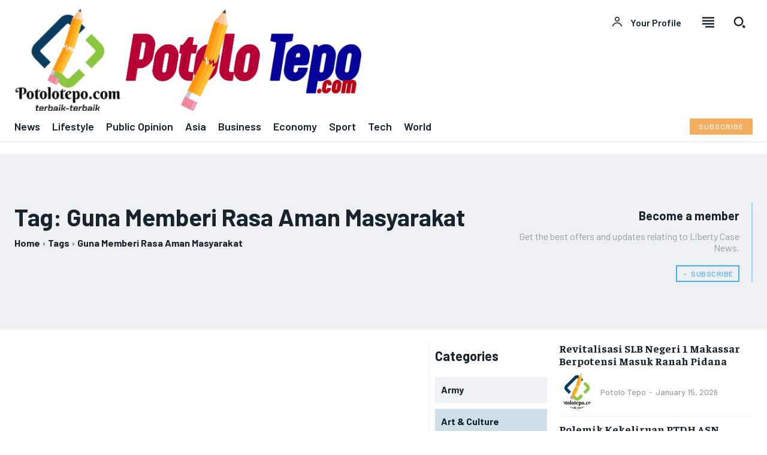

--- FILE ---
content_type: text/html; charset=UTF-8
request_url: https://potolotepo.com/tag/guna-memberi-rasa-aman-masyarakat/
body_size: 767637
content:
<!doctype html >
<html lang="en-US">
<head>
    <meta charset="UTF-8" />
    <title>Guna Memberi Rasa Aman Masyarakat Archives -</title>
    <meta name="viewport" content="width=device-width, initial-scale=1.0">
    <link rel="pingback" href="https://potolotepo.com/xmlrpc.php" />
    <meta name='robots' content='index, follow, max-image-preview:large, max-snippet:-1, max-video-preview:-1' />

	<!-- This site is optimized with the Yoast SEO plugin v26.7 - https://yoast.com/wordpress/plugins/seo/ -->
	<link rel="canonical" href="https://potolotepo.com/tag/guna-memberi-rasa-aman-masyarakat/" />
	<meta property="og:locale" content="en_US" />
	<meta property="og:type" content="article" />
	<meta property="og:title" content="Guna Memberi Rasa Aman Masyarakat Archives -" />
	<meta property="og:url" content="https://potolotepo.com/tag/guna-memberi-rasa-aman-masyarakat/" />
	<meta name="twitter:card" content="summary_large_image" />
	<script data-jetpack-boost="ignore" type="application/ld+json" class="yoast-schema-graph">{"@context":"https://schema.org","@graph":[{"@type":"CollectionPage","@id":"https://potolotepo.com/tag/guna-memberi-rasa-aman-masyarakat/","url":"https://potolotepo.com/tag/guna-memberi-rasa-aman-masyarakat/","name":"Guna Memberi Rasa Aman Masyarakat Archives -","isPartOf":{"@id":"https://potolotepo.com/#website"},"primaryImageOfPage":{"@id":"https://potolotepo.com/tag/guna-memberi-rasa-aman-masyarakat/#primaryimage"},"image":{"@id":"https://potolotepo.com/tag/guna-memberi-rasa-aman-masyarakat/#primaryimage"},"thumbnailUrl":"https://i0.wp.com/potolotepo.com/wp-content/uploads/2020/12/Mapolres-Sinjai-Laksanakan-Apel-Gelar-Pasukan-Lilin-2020-Guna-Memberi-Rasa-Aman-Masyarakat-a.jpg?fit=1920%2C1080&ssl=1","breadcrumb":{"@id":"https://potolotepo.com/tag/guna-memberi-rasa-aman-masyarakat/#breadcrumb"},"inLanguage":"en-US"},{"@type":"ImageObject","inLanguage":"en-US","@id":"https://potolotepo.com/tag/guna-memberi-rasa-aman-masyarakat/#primaryimage","url":"https://i0.wp.com/potolotepo.com/wp-content/uploads/2020/12/Mapolres-Sinjai-Laksanakan-Apel-Gelar-Pasukan-Lilin-2020-Guna-Memberi-Rasa-Aman-Masyarakat-a.jpg?fit=1920%2C1080&ssl=1","contentUrl":"https://i0.wp.com/potolotepo.com/wp-content/uploads/2020/12/Mapolres-Sinjai-Laksanakan-Apel-Gelar-Pasukan-Lilin-2020-Guna-Memberi-Rasa-Aman-Masyarakat-a.jpg?fit=1920%2C1080&ssl=1","width":1920,"height":1080},{"@type":"BreadcrumbList","@id":"https://potolotepo.com/tag/guna-memberi-rasa-aman-masyarakat/#breadcrumb","itemListElement":[{"@type":"ListItem","position":1,"name":"Home","item":"https://potolotepo.com/"},{"@type":"ListItem","position":2,"name":"Guna Memberi Rasa Aman Masyarakat"}]},{"@type":"WebSite","@id":"https://potolotepo.com/#website","url":"https://potolotepo.com/","name":"Potolo Tepo","description":"","publisher":{"@id":"https://potolotepo.com/#organization"},"potentialAction":[{"@type":"SearchAction","target":{"@type":"EntryPoint","urlTemplate":"https://potolotepo.com/?s={search_term_string}"},"query-input":{"@type":"PropertyValueSpecification","valueRequired":true,"valueName":"search_term_string"}}],"inLanguage":"en-US"},{"@type":"Organization","@id":"https://potolotepo.com/#organization","name":"Potolo Tepo","url":"https://potolotepo.com/","logo":{"@type":"ImageObject","inLanguage":"en-US","@id":"https://potolotepo.com/#/schema/logo/image/","url":"https://i0.wp.com/potolotepo.com/wp-content/uploads/2021/08/Potolotepo-Lengkap.png?fit=1591%2C1550&ssl=1","contentUrl":"https://i0.wp.com/potolotepo.com/wp-content/uploads/2021/08/Potolotepo-Lengkap.png?fit=1591%2C1550&ssl=1","width":1591,"height":1550,"caption":"Potolo Tepo"},"image":{"@id":"https://potolotepo.com/#/schema/logo/image/"}}]}</script>
	<!-- / Yoast SEO plugin. -->


<link rel='dns-prefetch' href='//www.googletagmanager.com' />
<link rel='dns-prefetch' href='//fonts.googleapis.com' />
<link rel='dns-prefetch' href='//pagead2.googlesyndication.com' />
<link rel='preconnect' href='//i0.wp.com' />
<link rel="alternate" type="application/rss+xml" title=" &raquo; Feed" href="https://potolotepo.com/feed/" />
<link rel="alternate" type="application/rss+xml" title=" &raquo; Comments Feed" href="https://potolotepo.com/comments/feed/" />
<link rel="alternate" type="application/rss+xml" title=" &raquo; Guna Memberi Rasa Aman Masyarakat Tag Feed" href="https://potolotepo.com/tag/guna-memberi-rasa-aman-masyarakat/feed/" />
<link rel='stylesheet' id='all-css-ef38c96d3daf03f0be3eced4f12e18bd' href='https://potolotepo.com/wp-content/boost-cache/static/a3b108ded4.min.css' type='text/css' media='all' />
<style id='td-theme-inline-css'>@media (max-width:767px){.td-header-desktop-wrap{display:none}}@media (min-width:767px){.td-header-mobile-wrap{display:none}}</style>
<style id='wp-img-auto-sizes-contain-inline-css'>
img:is([sizes=auto i],[sizes^="auto," i]){contain-intrinsic-size:3000px 1500px}
/*# sourceURL=wp-img-auto-sizes-contain-inline-css */
</style>
<style id='wp-emoji-styles-inline-css'>

	img.wp-smiley, img.emoji {
		display: inline !important;
		border: none !important;
		box-shadow: none !important;
		height: 1em !important;
		width: 1em !important;
		margin: 0 0.07em !important;
		vertical-align: -0.1em !important;
		background: none !important;
		padding: 0 !important;
	}
/*# sourceURL=wp-emoji-styles-inline-css */
</style>
<style id='classic-theme-styles-inline-css'>
/*! This file is auto-generated */
.wp-block-button__link{color:#fff;background-color:#32373c;border-radius:9999px;box-shadow:none;text-decoration:none;padding:calc(.667em + 2px) calc(1.333em + 2px);font-size:1.125em}.wp-block-file__button{background:#32373c;color:#fff;text-decoration:none}
/*# sourceURL=/wp-includes/css/classic-themes.min.css */
</style>
<link rel='stylesheet' id='google-fonts-style-css' href='https://fonts.googleapis.com/css?family=Barlow%3A400%2C300%2C300italic%2C400italic%2C500%2C500italic%2C600%2C700%2C700italic%2C800%2C900%2C900italic%7CFaustina%3A400%2C300%2C300italic%2C400italic%2C500%2C500italic%2C600%2C700%2C700italic%2C800%2C900%2C900italic%7COpen+Sans%3A400%2C600%2C700%2C300%2C300italic%2C400italic%2C500%2C500italic%2C700italic%2C800%2C900%2C900italic%7CRoboto%3A400%2C600%2C700%2C300%2C300italic%2C400italic%2C500%2C500italic%2C700italic%2C800%2C900%2C900italic%7CBarlow+Condensed%3A600%2C400%7CBarlow%3A400%2C500%2C600%2C700%7CFaustina%3A700%2C400&#038;display=swap&#038;ver=12.7.3' media='all' />



<!-- Google tag (gtag.js) snippet added by Site Kit -->
<!-- Google Analytics snippet added by Site Kit -->


<link rel="https://api.w.org/" href="https://potolotepo.com/wp-json/" /><link rel="alternate" title="JSON" type="application/json" href="https://potolotepo.com/wp-json/wp/v2/tags/323" /><link rel="EditURI" type="application/rsd+xml" title="RSD" href="https://potolotepo.com/xmlrpc.php?rsd" />
<meta name="generator" content="WordPress 6.9" />
<meta name="generator" content="Site Kit by Google 1.170.0" />  
  
    
    
    <style id="tdb-global-colors">:root{--accent-color:#fff;--lc-contrast-co1:#ffd988;--lc-contrast-co2:#f5ad5f;--lc-white:#FFFFFF;--lc-lgrey:#EDEEEE;--lc-lgrey-c1:#cedfea;--lc-mgrey:#C1C6CA;--lc-primary:#48b0f2;--lc-lprimary:#94d5ff;--lc-dprimary:#007ac8;--lc-black:#18242c;--lc-greyish:#EEF0F4;--lc-dark-blue:#0F4A71;--lc-dark-grey:#969FA4;--lc-darker-blue:#0D3A55}</style>

    
	            <style id="tdb-global-fonts">
                
:root{--sans-serif:Barlow;--serif:Faustina;}
            </style>
            
<!-- Google AdSense meta tags added by Site Kit -->
<meta name="google-adsense-platform-account" content="ca-host-pub-2644536267352236">
<meta name="google-adsense-platform-domain" content="sitekit.withgoogle.com">
<!-- End Google AdSense meta tags added by Site Kit -->

<!-- Google AdSense snippet added by Site Kit -->


<!-- End Google AdSense snippet added by Site Kit -->

<!-- JS generated by theme -->




<!-- Header style compiled by theme -->

<style>body{background-color:#ffffff}.td-mobile-content .td-mobile-main-menu>li>a{font-family:Barlow}.td-mobile-content .sub-menu a{font-family:Barlow}#td-mobile-nav,#td-mobile-nav .wpb_button,.td-search-wrap-mob{font-family:Barlow}:root{--td_theme_color:#504bdc;--td_slider_text:rgba(80,75,220,0.7);--td_container_transparent:transparent;--td_mobile_gradient_one_mob:#18242c;--td_mobile_gradient_two_mob:#18242c;--td_mobile_text_active_color:#48b0f2;--td_mobile_button_background_mob:#48b0f2;--td_mobile_button_color_mob:#ffffff;--td_login_gradient_one:#1b1b1b;--td_login_gradient_two:#2fa6df}</style>

<link rel="icon" href="https://i0.wp.com/potolotepo.com/wp-content/uploads/2021/08/cropped-Potolotepo-Lengkap.png?fit=32%2C32&#038;ssl=1" sizes="32x32" />
<link rel="icon" href="https://i0.wp.com/potolotepo.com/wp-content/uploads/2021/08/cropped-Potolotepo-Lengkap.png?fit=192%2C192&#038;ssl=1" sizes="192x192" />
<link rel="apple-touch-icon" href="https://i0.wp.com/potolotepo.com/wp-content/uploads/2021/08/cropped-Potolotepo-Lengkap.png?fit=180%2C180&#038;ssl=1" />
<meta name="msapplication-TileImage" content="https://i0.wp.com/potolotepo.com/wp-content/uploads/2021/08/cropped-Potolotepo-Lengkap.png?fit=270%2C270&#038;ssl=1" />

<!-- Button style compiled by theme -->

<style>.tdm-btn-style1{background-color:#504bdc}.tdm-btn-style2:before{border-color:#504bdc}.tdm-btn-style2{color:#504bdc}.tdm-btn-style3{-webkit-box-shadow:0 2px 16px #504bdc;-moz-box-shadow:0 2px 16px #504bdc;box-shadow:0 2px 16px #504bdc}.tdm-btn-style3:hover{-webkit-box-shadow:0 4px 26px #504bdc;-moz-box-shadow:0 4px 26px #504bdc;box-shadow:0 4px 26px #504bdc}</style>

	<style id="tdw-css-placeholder"></style><style id='global-styles-inline-css'>
:root{--wp--preset--aspect-ratio--square: 1;--wp--preset--aspect-ratio--4-3: 4/3;--wp--preset--aspect-ratio--3-4: 3/4;--wp--preset--aspect-ratio--3-2: 3/2;--wp--preset--aspect-ratio--2-3: 2/3;--wp--preset--aspect-ratio--16-9: 16/9;--wp--preset--aspect-ratio--9-16: 9/16;--wp--preset--color--black: #000000;--wp--preset--color--cyan-bluish-gray: #abb8c3;--wp--preset--color--white: #ffffff;--wp--preset--color--pale-pink: #f78da7;--wp--preset--color--vivid-red: #cf2e2e;--wp--preset--color--luminous-vivid-orange: #ff6900;--wp--preset--color--luminous-vivid-amber: #fcb900;--wp--preset--color--light-green-cyan: #7bdcb5;--wp--preset--color--vivid-green-cyan: #00d084;--wp--preset--color--pale-cyan-blue: #8ed1fc;--wp--preset--color--vivid-cyan-blue: #0693e3;--wp--preset--color--vivid-purple: #9b51e0;--wp--preset--gradient--vivid-cyan-blue-to-vivid-purple: linear-gradient(135deg,rgb(6,147,227) 0%,rgb(155,81,224) 100%);--wp--preset--gradient--light-green-cyan-to-vivid-green-cyan: linear-gradient(135deg,rgb(122,220,180) 0%,rgb(0,208,130) 100%);--wp--preset--gradient--luminous-vivid-amber-to-luminous-vivid-orange: linear-gradient(135deg,rgb(252,185,0) 0%,rgb(255,105,0) 100%);--wp--preset--gradient--luminous-vivid-orange-to-vivid-red: linear-gradient(135deg,rgb(255,105,0) 0%,rgb(207,46,46) 100%);--wp--preset--gradient--very-light-gray-to-cyan-bluish-gray: linear-gradient(135deg,rgb(238,238,238) 0%,rgb(169,184,195) 100%);--wp--preset--gradient--cool-to-warm-spectrum: linear-gradient(135deg,rgb(74,234,220) 0%,rgb(151,120,209) 20%,rgb(207,42,186) 40%,rgb(238,44,130) 60%,rgb(251,105,98) 80%,rgb(254,248,76) 100%);--wp--preset--gradient--blush-light-purple: linear-gradient(135deg,rgb(255,206,236) 0%,rgb(152,150,240) 100%);--wp--preset--gradient--blush-bordeaux: linear-gradient(135deg,rgb(254,205,165) 0%,rgb(254,45,45) 50%,rgb(107,0,62) 100%);--wp--preset--gradient--luminous-dusk: linear-gradient(135deg,rgb(255,203,112) 0%,rgb(199,81,192) 50%,rgb(65,88,208) 100%);--wp--preset--gradient--pale-ocean: linear-gradient(135deg,rgb(255,245,203) 0%,rgb(182,227,212) 50%,rgb(51,167,181) 100%);--wp--preset--gradient--electric-grass: linear-gradient(135deg,rgb(202,248,128) 0%,rgb(113,206,126) 100%);--wp--preset--gradient--midnight: linear-gradient(135deg,rgb(2,3,129) 0%,rgb(40,116,252) 100%);--wp--preset--font-size--small: 11px;--wp--preset--font-size--medium: 20px;--wp--preset--font-size--large: 32px;--wp--preset--font-size--x-large: 42px;--wp--preset--font-size--regular: 15px;--wp--preset--font-size--larger: 50px;--wp--preset--spacing--20: 0.44rem;--wp--preset--spacing--30: 0.67rem;--wp--preset--spacing--40: 1rem;--wp--preset--spacing--50: 1.5rem;--wp--preset--spacing--60: 2.25rem;--wp--preset--spacing--70: 3.38rem;--wp--preset--spacing--80: 5.06rem;--wp--preset--shadow--natural: 6px 6px 9px rgba(0, 0, 0, 0.2);--wp--preset--shadow--deep: 12px 12px 50px rgba(0, 0, 0, 0.4);--wp--preset--shadow--sharp: 6px 6px 0px rgba(0, 0, 0, 0.2);--wp--preset--shadow--outlined: 6px 6px 0px -3px rgb(255, 255, 255), 6px 6px rgb(0, 0, 0);--wp--preset--shadow--crisp: 6px 6px 0px rgb(0, 0, 0);}:where(.is-layout-flex){gap: 0.5em;}:where(.is-layout-grid){gap: 0.5em;}body .is-layout-flex{display: flex;}.is-layout-flex{flex-wrap: wrap;align-items: center;}.is-layout-flex > :is(*, div){margin: 0;}body .is-layout-grid{display: grid;}.is-layout-grid > :is(*, div){margin: 0;}:where(.wp-block-columns.is-layout-flex){gap: 2em;}:where(.wp-block-columns.is-layout-grid){gap: 2em;}:where(.wp-block-post-template.is-layout-flex){gap: 1.25em;}:where(.wp-block-post-template.is-layout-grid){gap: 1.25em;}.has-black-color{color: var(--wp--preset--color--black) !important;}.has-cyan-bluish-gray-color{color: var(--wp--preset--color--cyan-bluish-gray) !important;}.has-white-color{color: var(--wp--preset--color--white) !important;}.has-pale-pink-color{color: var(--wp--preset--color--pale-pink) !important;}.has-vivid-red-color{color: var(--wp--preset--color--vivid-red) !important;}.has-luminous-vivid-orange-color{color: var(--wp--preset--color--luminous-vivid-orange) !important;}.has-luminous-vivid-amber-color{color: var(--wp--preset--color--luminous-vivid-amber) !important;}.has-light-green-cyan-color{color: var(--wp--preset--color--light-green-cyan) !important;}.has-vivid-green-cyan-color{color: var(--wp--preset--color--vivid-green-cyan) !important;}.has-pale-cyan-blue-color{color: var(--wp--preset--color--pale-cyan-blue) !important;}.has-vivid-cyan-blue-color{color: var(--wp--preset--color--vivid-cyan-blue) !important;}.has-vivid-purple-color{color: var(--wp--preset--color--vivid-purple) !important;}.has-black-background-color{background-color: var(--wp--preset--color--black) !important;}.has-cyan-bluish-gray-background-color{background-color: var(--wp--preset--color--cyan-bluish-gray) !important;}.has-white-background-color{background-color: var(--wp--preset--color--white) !important;}.has-pale-pink-background-color{background-color: var(--wp--preset--color--pale-pink) !important;}.has-vivid-red-background-color{background-color: var(--wp--preset--color--vivid-red) !important;}.has-luminous-vivid-orange-background-color{background-color: var(--wp--preset--color--luminous-vivid-orange) !important;}.has-luminous-vivid-amber-background-color{background-color: var(--wp--preset--color--luminous-vivid-amber) !important;}.has-light-green-cyan-background-color{background-color: var(--wp--preset--color--light-green-cyan) !important;}.has-vivid-green-cyan-background-color{background-color: var(--wp--preset--color--vivid-green-cyan) !important;}.has-pale-cyan-blue-background-color{background-color: var(--wp--preset--color--pale-cyan-blue) !important;}.has-vivid-cyan-blue-background-color{background-color: var(--wp--preset--color--vivid-cyan-blue) !important;}.has-vivid-purple-background-color{background-color: var(--wp--preset--color--vivid-purple) !important;}.has-black-border-color{border-color: var(--wp--preset--color--black) !important;}.has-cyan-bluish-gray-border-color{border-color: var(--wp--preset--color--cyan-bluish-gray) !important;}.has-white-border-color{border-color: var(--wp--preset--color--white) !important;}.has-pale-pink-border-color{border-color: var(--wp--preset--color--pale-pink) !important;}.has-vivid-red-border-color{border-color: var(--wp--preset--color--vivid-red) !important;}.has-luminous-vivid-orange-border-color{border-color: var(--wp--preset--color--luminous-vivid-orange) !important;}.has-luminous-vivid-amber-border-color{border-color: var(--wp--preset--color--luminous-vivid-amber) !important;}.has-light-green-cyan-border-color{border-color: var(--wp--preset--color--light-green-cyan) !important;}.has-vivid-green-cyan-border-color{border-color: var(--wp--preset--color--vivid-green-cyan) !important;}.has-pale-cyan-blue-border-color{border-color: var(--wp--preset--color--pale-cyan-blue) !important;}.has-vivid-cyan-blue-border-color{border-color: var(--wp--preset--color--vivid-cyan-blue) !important;}.has-vivid-purple-border-color{border-color: var(--wp--preset--color--vivid-purple) !important;}.has-vivid-cyan-blue-to-vivid-purple-gradient-background{background: var(--wp--preset--gradient--vivid-cyan-blue-to-vivid-purple) !important;}.has-light-green-cyan-to-vivid-green-cyan-gradient-background{background: var(--wp--preset--gradient--light-green-cyan-to-vivid-green-cyan) !important;}.has-luminous-vivid-amber-to-luminous-vivid-orange-gradient-background{background: var(--wp--preset--gradient--luminous-vivid-amber-to-luminous-vivid-orange) !important;}.has-luminous-vivid-orange-to-vivid-red-gradient-background{background: var(--wp--preset--gradient--luminous-vivid-orange-to-vivid-red) !important;}.has-very-light-gray-to-cyan-bluish-gray-gradient-background{background: var(--wp--preset--gradient--very-light-gray-to-cyan-bluish-gray) !important;}.has-cool-to-warm-spectrum-gradient-background{background: var(--wp--preset--gradient--cool-to-warm-spectrum) !important;}.has-blush-light-purple-gradient-background{background: var(--wp--preset--gradient--blush-light-purple) !important;}.has-blush-bordeaux-gradient-background{background: var(--wp--preset--gradient--blush-bordeaux) !important;}.has-luminous-dusk-gradient-background{background: var(--wp--preset--gradient--luminous-dusk) !important;}.has-pale-ocean-gradient-background{background: var(--wp--preset--gradient--pale-ocean) !important;}.has-electric-grass-gradient-background{background: var(--wp--preset--gradient--electric-grass) !important;}.has-midnight-gradient-background{background: var(--wp--preset--gradient--midnight) !important;}.has-small-font-size{font-size: var(--wp--preset--font-size--small) !important;}.has-medium-font-size{font-size: var(--wp--preset--font-size--medium) !important;}.has-large-font-size{font-size: var(--wp--preset--font-size--large) !important;}.has-x-large-font-size{font-size: var(--wp--preset--font-size--x-large) !important;}
/*# sourceURL=global-styles-inline-css */
</style>
</head>

<body class="archive tag tag-guna-memberi-rasa-aman-masyarakat tag-323 wp-custom-logo wp-theme-Newspaper global-block-template-1 tdb-template  tdc-header-template  tdc-footer-template td-animation-stack-type0 td-full-layout" itemscope="itemscope" itemtype="https://schema.org/WebPage">

    <div class="td-scroll-up" data-style="style1"><i class="td-icon-menu-up"></i></div>
    <div class="td-menu-background" style="visibility:hidden"></div>
<div id="td-mobile-nav" style="visibility:hidden">
    <div class="td-mobile-container">
        <!-- mobile menu top section -->
        <div class="td-menu-socials-wrap">
            <!-- socials -->
            <div class="td-menu-socials">
                            </div>
            <!-- close button -->
            <div class="td-mobile-close">
                <span><i class="td-icon-close-mobile"></i></span>
            </div>
        </div>

        <!-- login section -->
                    <div class="td-menu-login-section">
                
    <div class="td-guest-wrap">
        <div class="td-menu-login"><a id="login-link-mob">Sign in</a> <span></span><a id="register-link-mob">Join</a></div>
    </div>
            </div>
        
        <!-- menu section -->
        <div class="td-mobile-content">
            <div class="menu-primary-menu-container"><ul id="menu-primary-menu" class="td-mobile-main-menu"><li id="menu-item-3224" class="menu-item menu-item-type-post_type menu-item-object-page menu-item-first menu-item-3224"><a href="https://potolotepo.com/home-2/">Home</a></li>
<li id="menu-item-2825" class="menu-item menu-item-type-custom menu-item-object-custom menu-item-2825"><a href="#">Post Features</a></li>
<li id="menu-item-3245" class="menu-item menu-item-type-taxonomy menu-item-object-category menu-item-3245"><a href="https://potolotepo.com/category/sports/">Sports</a></li>
<li id="menu-item-2857" class="menu-item menu-item-type-taxonomy menu-item-object-category menu-item-2857"><a href="https://potolotepo.com/category/law-crime/">Law &amp; Crime</a></li>
<li id="menu-item-2860" class="menu-item menu-item-type-taxonomy menu-item-object-category menu-item-2860"><a href="https://potolotepo.com/category/government/army/">Army</a></li>
<li id="menu-item-2861" class="menu-item menu-item-type-taxonomy menu-item-object-category menu-item-2861"><a href="https://potolotepo.com/category/government/local-government/">Local Government</a></li>
<li id="menu-item-2862" class="menu-item menu-item-type-taxonomy menu-item-object-category menu-item-2862"><a href="https://potolotepo.com/category/government/police/">Police</a></li>
<li id="menu-item-2863" class="menu-item menu-item-type-taxonomy menu-item-object-category menu-item-2863"><a href="https://potolotepo.com/category/government/central-government/">Central Government</a></li>
</ul></div>        </div>
    </div>

    <!-- register/login section -->
            <div id="login-form-mobile" class="td-register-section">
            
            <div id="td-login-mob" class="td-login-animation td-login-hide-mob">
            	<!-- close button -->
	            <div class="td-login-close">
	                <span class="td-back-button"><i class="td-icon-read-down"></i></span>
	                <div class="td-login-title">Sign in</div>
	                <!-- close button -->
		            <div class="td-mobile-close">
		                <span><i class="td-icon-close-mobile"></i></span>
		            </div>
	            </div>
	            <form class="td-login-form-wrap" action="#" method="post">
	                <div class="td-login-panel-title"><span>Welcome!</span>Log into your account</div>
	                <div class="td_display_err"></div>
	                <div class="td-login-inputs"><input class="td-login-input" autocomplete="username" type="text" name="login_email" id="login_email-mob" value="" required><label for="login_email-mob">your username</label></div>
	                <div class="td-login-inputs"><input class="td-login-input" autocomplete="current-password" type="password" name="login_pass" id="login_pass-mob" value="" required><label for="login_pass-mob">your password</label></div>
	                <input type="button" name="login_button" id="login_button-mob" class="td-login-button" value="LOG IN">
	                
					
	                <div class="td-login-info-text">
	                <a href="#" id="forgot-pass-link-mob">Forgot your password?</a>
	                </div>
	                <div class="td-login-register-link">
	                <a id="signin-register-link-mob">Create an account</a>
	                </div>
	                
	                <div class="td-login-info-text"><a class="privacy-policy-link" href="https://potolotepo.com/privacy-policy/">Privacy Policy</a></div>

                </form>
            </div>

            
            
            
            <div id="td-register-mob" class="td-login-animation td-login-hide-mob">
            	<!-- close button -->
	            <div class="td-register-close">
	                <span class="td-back-button"><i class="td-icon-read-down"></i></span>
	                <div class="td-login-title">Sign up</div>
	                <!-- close button -->
		            <div class="td-mobile-close">
		                <span><i class="td-icon-close-mobile"></i></span>
		            </div>
	            </div>
            	<div class="td-login-panel-title"><span>Welcome!</span>Register for an account</div>
                <form class="td-login-form-wrap" action="#" method="post">
	                <div class="td_display_err"></div>
	                <div class="td-login-inputs"><input class="td-login-input" type="email" name="register_email" id="register_email-mob" value="" required><label for="register_email-mob">your email</label></div>
	                <div class="td-login-inputs"><input class="td-login-input" type="text" name="register_user" id="register_user-mob" value="" required><label for="register_user-mob">your username</label></div>
	                <input type="button" name="register_button" id="register_button-mob" class="td-login-button" value="REGISTER">
	                
					
	                <div class="td-login-info-text">A password will be e-mailed to you.</div>
	                <div class="td-login-info-text"><a class="privacy-policy-link" href="https://potolotepo.com/privacy-policy/">Privacy Policy</a></div>
                </form>
            </div>
            
            <div id="td-forgot-pass-mob" class="td-login-animation td-login-hide-mob">
                <!-- close button -->
	            <div class="td-forgot-pass-close">
	                <a href="#" aria-label="Back" class="td-back-button"><i class="td-icon-read-down"></i></a>
	                <div class="td-login-title">Password recovery</div>
	            </div>
	            <div class="td-login-form-wrap">
	                <div class="td-login-panel-title">Recover your password</div>
	                <div class="td_display_err"></div>
	                <div class="td-login-inputs"><input class="td-login-input" type="text" name="forgot_email" id="forgot_email-mob" value="" required><label for="forgot_email-mob">your email</label></div>
	                <input type="button" name="forgot_button" id="forgot_button-mob" class="td-login-button" value="Send My Pass">
                </div>
            </div>
        </div>
    </div><div class="td-search-background" style="visibility:hidden"></div>
<div class="td-search-wrap-mob" style="visibility:hidden">
	<div class="td-drop-down-search">
		<form method="get" class="td-search-form" action="https://potolotepo.com/">
			<!-- close button -->
			<div class="td-search-close">
				<span><i class="td-icon-close-mobile"></i></span>
			</div>
			<div role="search" class="td-search-input">
				<span>Search</span>
				<input id="td-header-search-mob" type="text" value="" name="s" autocomplete="off" />
			</div>
		</form>
		<div id="td-aj-search-mob" class="td-ajax-search-flex"></div>
	</div>
</div>
    <div id="td-outer-wrap" class="td-theme-wrap">

                    <div class="td-header-template-wrap" style="position: relative">
                                <div class="td-header-mobile-wrap ">
                    <div id="tdi_1" class="tdc-zone"><div class="tdc_zone tdi_2  wpb_row td-pb-row"  >
<style scoped>.tdi_2{min-height:0}.td-header-mobile-wrap{position:relative;width:100%}</style><div id="tdi_3" class="tdc-row stretch_row"><div class="vc_row tdi_4 lc-header-mobile-border wpb_row td-pb-row tdc-element-style" >
<style scoped>.tdi_4,.tdi_4 .tdc-columns{min-height:0}.tdi_4,.tdi_4 .tdc-columns{display:block}.tdi_4 .tdc-columns{width:100%}.tdi_4:before,.tdi_4:after{display:table}@media (max-width:767px){.tdi_4,.tdi_4 .tdc-columns{display:flex;flex-direction:row;flex-wrap:nowrap;justify-content:flex-start;align-items:center}.tdi_4 .tdc-columns{width:100%}.tdi_4:before,.tdi_4:after{display:none}}@media (max-width:767px){.tdi_4{padding-top:10px!important;padding-bottom:10px!important;position:relative}}</style>
<div class="tdi_3_rand_style td-element-style" ><div class="td-element-style-before"><style>@media (max-width:767px){.tdi_3_rand_style>.td-element-style-before{content:''!important;width:100%!important;height:100%!important;position:absolute!important;top:0!important;left:0!important;display:block!important;z-index:0!important;border-color:var(--lc-lgrey)!important;border-style:solid!important;border-width:0px 0px 2px 0px!important;background-size:cover!important;background-position:center top!important}}</style></div><style>@media (max-width:767px){.tdi_3_rand_style{background-color:var(--lc-white)!important}}</style></div><div class="vc_column tdi_6  wpb_column vc_column_container tdc-column td-pb-span6">
<style scoped>.tdi_6{vertical-align:baseline}.tdi_6>.wpb_wrapper,.tdi_6>.wpb_wrapper>.tdc-elements{display:block}.tdi_6>.wpb_wrapper>.tdc-elements{width:100%}.tdi_6>.wpb_wrapper>.vc_row_inner{width:auto}.tdi_6>.wpb_wrapper{width:auto;height:auto}@media (max-width:767px){.tdi_6>.wpb_wrapper,.tdi_6>.wpb_wrapper>.tdc-elements{display:flex;flex-direction:row;flex-wrap:nowrap;justify-content:flex-start;align-items:center}.tdi_6>.wpb_wrapper>.tdc-elements{width:100%}.tdi_6>.wpb_wrapper>.vc_row_inner{width:auto}.tdi_6>.wpb_wrapper{width:100%;height:100%}}</style><div class="wpb_wrapper" ><div class="td_block_wrap tdb_header_logo tdi_7 td-pb-border-top td_block_template_1 tdb-header-align"  data-td-block-uid="tdi_7" >
<style>.tdb-header-align{vertical-align:middle}.tdb_header_logo{margin-bottom:0;clear:none}.tdb_header_logo .tdb-logo-a,.tdb_header_logo h1{display:flex;pointer-events:auto;align-items:flex-start}.tdb_header_logo h1{margin:0;line-height:0}.tdb_header_logo .tdb-logo-img-wrap img{display:block}.tdb_header_logo .tdb-logo-svg-wrap+.tdb-logo-img-wrap{display:none}.tdb_header_logo .tdb-logo-svg-wrap svg{width:50px;display:block;transition:fill .3s ease}.tdb_header_logo .tdb-logo-text-wrap{display:flex}.tdb_header_logo .tdb-logo-text-title,.tdb_header_logo .tdb-logo-text-tagline{-webkit-transition:all 0.2s ease;transition:all 0.2s ease}.tdb_header_logo .tdb-logo-text-title{background-size:cover;background-position:center center;font-size:75px;font-family:serif;line-height:1.1;color:#222;white-space:nowrap}.tdb_header_logo .tdb-logo-text-tagline{margin-top:2px;font-size:12px;font-family:serif;letter-spacing:1.8px;line-height:1;color:#767676}.tdb_header_logo .tdb-logo-icon{position:relative;font-size:46px;color:#000}.tdb_header_logo .tdb-logo-icon-svg{line-height:0}.tdb_header_logo .tdb-logo-icon-svg svg{width:46px;height:auto}.tdb_header_logo .tdb-logo-icon-svg svg,.tdb_header_logo .tdb-logo-icon-svg svg *{fill:#000}.tdi_7 .tdb-logo-a,.tdi_7 h1{flex-direction:row;align-items:center;justify-content:flex-start}.tdi_7 .tdb-logo-svg-wrap{display:block}.tdi_7 .tdb-logo-svg-wrap+.tdb-logo-img-wrap{display:none}.tdi_7 .tdb-logo-img-wrap{display:block}.tdi_7 .tdb-logo-text-tagline{margin-top:2px;margin-left:0;display:block}.tdi_7 .tdb-logo-text-title{display:block}.tdi_7 .tdb-logo-text-wrap{flex-direction:column;align-items:flex-start}.tdi_7 .tdb-logo-icon{top:0px;display:block}.tdi_7 .tdb-logo-svg-wrap>*{fill:var(--lc-primary)}.tdi_7 .tdb-logo-a:hover .tdb-logo-svg-wrap>*{fill:var(--lc-lprimary)}@media (max-width:767px){.tdb_header_logo .tdb-logo-text-title{font-size:36px}}@media (max-width:767px){.tdb_header_logo .tdb-logo-text-tagline{font-size:11px}}@media (max-width:767px){.tdi_7 .tdb-logo-svg-wrap{max-width:35px}.tdi_7 .tdb-logo-svg-wrap svg{width:35px!important;height:auto}}</style><div class="tdb-block-inner td-fix-index"><a class="tdb-logo-a" href="https://potolotepo.com/"><span class="tdb-logo-img-wrap"><img class="tdb-logo-img td-retina-data" data-retina="https://potolotepo.com/wp-content/uploads/2021/08/cropped-cropped-Logo-Potolotepo-A-scaled-2.png" src="https://potolotepo.com/wp-content/uploads/2021/08/cropped-cropped-Logo-Potolotepo-A-scaled-2.png" alt="Logo"  title=""  width="2558" height="733" /></span></a></div></div> <!-- ./block --><div class="td_block_wrap td_block_raw_css tdi_8 td-pb-border-top td_block_template_1"  data-td-block-uid="tdi_8" ><div id=tdi_8 class="td_block_inner td-fix-index"><style>.lc-mobile-search .tdb-block-inner .tdb-header-search-button-mob .tdb-mobile-search-icon:hover {
  background-color: var(--lc-primary);
  transition: 0.2s ease;
}
.lc-mobile-search .tdb-block-inner .tdb-header-search-button-mob .tdb-mobile-search-icon {
  transition: 0.2s ease;
  cursor: pointer;
}
.lc-mobile-search .tdb-block-inner .tdb-header-search-button-mob .tdb-mobile-search-icon:hover svg path {
  fill: var(--lc-white);
}
</style></div></div></div></div><div class="vc_column tdi_10  wpb_column vc_column_container tdc-column td-pb-span6">
<style scoped>.tdi_10{vertical-align:baseline}.tdi_10>.wpb_wrapper,.tdi_10>.wpb_wrapper>.tdc-elements{display:block}.tdi_10>.wpb_wrapper>.tdc-elements{width:100%}.tdi_10>.wpb_wrapper>.vc_row_inner{width:auto}.tdi_10>.wpb_wrapper{width:auto;height:auto}@media (max-width:767px){.tdi_10>.wpb_wrapper,.tdi_10>.wpb_wrapper>.tdc-elements{display:flex;flex-direction:row;flex-wrap:nowrap;justify-content:flex-end;align-items:center}.tdi_10>.wpb_wrapper>.tdc-elements{width:100%}.tdi_10>.wpb_wrapper>.vc_row_inner{width:auto}.tdi_10>.wpb_wrapper{width:100%;height:100%}}</style><div class="wpb_wrapper" ><div class="tdm_block td_block_wrap td_block_wrap tdm_block_popup tdi_11 td-pb-border-top td_block_template_1"  data-td-block-uid="tdi_11" >
<style>.tdi_11{margin-bottom:0px!important}</style>
<style>.tdm-popup-modal-prevent-scroll{overflow:hidden}.tdm-popup-modal-wrap,.tdm-popup-modal-bg{top:0;left:0;width:100%;height:100%}.tdm-popup-modal-wrap{position:fixed;display:flex;z-index:10002}.tdm-popup-modal-bg{position:absolute}.tdm-popup-modal{display:flex;flex-direction:column;position:relative;background-color:#fff;width:700px;max-width:100%;max-height:100%;border-radius:3px;overflow:hidden;z-index:1}.tdm-pm-header{display:flex;align-items:center;width:100%;padding:19px 25px 16px;z-index:10}.tdm-pmh-title{margin:0;padding:0;font-size:18px;line-height:1.2;font-weight:600;color:#1D2327}a.tdm-pmh-title:hover{color:var(--td_theme_color,#4db2ec)}.tdm-pmh-close{position:relative;margin-left:auto;font-size:14px;color:#878d93;cursor:pointer}.tdm-pmh-close *{pointer-events:none}.tdm-pmh-close svg{width:14px;fill:#878d93}.tdm-pmh-close:hover{color:#000}.tdm-pmh-close:hover svg{fill:#000}.tdm-pm-body{flex:1;padding:30px 25px;overflow:auto;overflow-x:hidden}.tdm-pm-body>p:empty{display:none}.tdm-pm-body .tdc-row:not([class*='stretch_row_']),.tdm-pm-body .tdc-row-composer:not([class*='stretch_row_']){width:auto!important;max-width:1240px}.tdm-popup-modal-over-screen,.tdm-popup-modal-over-screen .tdm-pm-body .tdb_header_search .tdb-search-form,.tdm-popup-modal-over-screen .tdm-pm-body .tdb_header_logo .tdb-logo-a,.tdm-popup-modal-over-screen .tdm-pm-body .tdb_header_logo h1{pointer-events:none}.tdm-popup-modal-over-screen .tdm-btn{pointer-events:none!important}.tdm-popup-modal-over-screen .tdm-popup-modal-bg{opacity:0;transition:opacity .2s ease-in}.tdm-popup-modal-over-screen.tdm-popup-modal-open .tdm-popup-modal-bg{opacity:1;transition:opacity .2s ease-out}.tdm-popup-modal-over-screen.tdm-popup-modal-open .tdm-popup-modal,.tdm-popup-modal-over-screen.tdm-popup-modal-open .tdm-pm-body .tdb_header_search .tdb-search-form,.tdm-popup-modal-over-screen.tdm-popup-modal-open .tdm-pm-body .tdb_header_logo .tdb-logo-a,.tdm-popup-modal-over-screen.tdm-popup-modal-open .tdm-pm-body .tdb_header_logo h1{pointer-events:auto}.tdm-popup-modal-over-screen.tdm-popup-modal-open .tdm-btn{pointer-events:auto!important}.tdm-popup-modal:hover .td-admin-edit{display:block;z-index:11}#tdm-popup-modal-modal_lc_mobile{align-items:center;justify-content:flex-end}#tdm-popup-modal-modal_lc_mobile.tdm-popup-modal-over-screen .tdm-popup-modal{opacity:0;transform:scale(.95);transition:opacity .2s ease-in,transform .2s ease-in}#tdm-popup-modal-modal_lc_mobile.tdm-popup-modal-over-screen.tdm-popup-modal-open .tdm-popup-modal{opacity:1;transform:scale(1);transition:opacity .2s ease-out,transform .2s ease-out}#tdm-popup-modal-modal_lc_mobile .tdm-popup-modal{width:400px;height:100%;box-shadow:none;background-color:var(--lc-darker-blue)}#tdm-popup-modal-modal_lc_mobile .tdm-pm-header{display:flex;position:absolute;top:0;left:0;pointer-events:none;padding:30px 30px 0 0;border-width:0px;border-style:solid;border-color:#EBEBEB}#tdm-popup-modal-modal_lc_mobile.tdm-popup-modal-over-screen.tdm-popup-modal-open .tdm-pmh-close{pointer-events:auto}#tdm-popup-modal-modal_lc_mobile .tdm-pmh-close{top:0px;color:var(--lc-lgrey-c1)}#tdm-popup-modal-modal_lc_mobile .tdm-pm-body{padding:0px}#tdm-popup-modal-modal_lc_mobile.tdm-popup-modal-open{pointer-events:auto}#tdm-popup-modal-modal_lc_mobile .tdm-popup-modal-bg{background:rgba(0,0,0,0.85)}#tdm-popup-modal-modal_lc_mobile .tdm-pmh-title{color:var(--lc-greyish);font-family:var(--sans-serif)!important}#tdm-popup-modal-modal_lc_mobile .tdm-pmh-close svg{fill:var(--lc-lgrey-c1)}#tdm-popup-modal-modal_lc_mobile .tdm-pmh-close:hover{color:var(--lc-primary)}#tdm-popup-modal-modal_lc_mobile .tdm-pmh-close:hover svg{fill:var(--lc-primary)}@media (min-width:783px){.admin-bar .tdm-popup-modal-wrap{padding-top:32px}}@media (max-width:782px){.admin-bar .tdm-popup-modal-wrap{padding-top:46px}}@media (min-width:1141px){.tdm-pm-body .tdc-row:not([class*='stretch_row_']),.tdm-pm-body .tdc-row-composer:not([class*='stretch_row_']){padding-left:24px;padding-right:24px}}@media (min-width:1019px) and (max-width:1140px){.tdm-pm-body .tdc-row:not([class*='stretch_row_']),.tdm-pm-body .tdc-row-composer:not([class*='stretch_row_']){padding-left:20px;padding-right:20px}}@media (max-width:767px){.tdm-pm-body .tdc-row:not([class*='stretch_row_']){padding-left:20px;padding-right:20px}}@media (min-width:1019px) and (max-width:1140px){#tdm-popup-modal-modal_lc_mobile .tdm-pm-header{border-width:0px;border-style:solid;border-color:#EBEBEB}}@media (min-width:768px) and (max-width:1018px){#tdm-popup-modal-modal_lc_mobile .tdm-pm-header{border-width:0px;border-style:solid;border-color:#EBEBEB}}@media (max-width:767px){#tdm-popup-modal-modal_lc_mobile .tdm-popup-modal{width:100%}#tdm-popup-modal-modal_lc_mobile .tdm-pm-header{border-width:0px;border-style:solid;border-color:#EBEBEB}}</style>
<style>.tdi_12{padding:8px 15px 13px;height:auto;line-height:1;font-family:var(--sans-serif)!important}.tdi_12 i{font-size:20px}body .tdi_12 .tdm-btn-icon:last-child{margin-left:0px}body .tdi_12{background-color:rgba(0,0,0,0)}body .tdi_12:after{background-color:var(--lc-primary)}body .tdi_12 .tdm-btn-text,body .tdi_12 i{color:var(--lc-black)}.tdi_12 svg{fill:var(--lc-black)}.tdi_12 svg *{fill:inherit}body .tdi_12:hover .tdm-btn-text,body .tdi_12:hover i{color:var(--lc-white);-webkit-text-fill-color:unset;background:transparent;transition:none}body .tdi_12:hover svg{fill:var(--lc-white)}body .tdi_12:hover svg *{fill:inherit}.tdi_12:before{border-width:0px;border-style:solid}</style><div class="tds-button td-fix-index"><a href="#"  title="" class="tds-button2 tdm-btn tdm-btn-lg tdi_12 " ><span class="tdm-btn-text"></span><i class="tdm-btn-icon tdc-font-oi tdc-font-oi-justify-right"></i></a></div><div id="tdm-popup-modal-modal_lc_mobile" class="tdm-popup-modal-wrap tdm-popup-modal-over-screen" style="display:none;" ><div class="tdm-popup-modal-bg"></div><div class="tdm-popup-modal td-theme-wrap"><div class="tdm-pm-header"><div class="tdm-pmh-close" ><i class="td-icon-modal-close"></i></div></div><div class="tdm-pm-body"><div id="tdi_13" class="tdc-zone"><div class="tdc_zone tdi_14  wpb_row td-pb-row"  >
<style scoped>.tdi_14{min-height:0}</style><div id="tdi_15" class="tdc-row stretch_row"><div class="vc_row tdi_16  wpb_row td-pb-row tdc-element-style" >
<style scoped>.tdi_16,.tdi_16 .tdc-columns{min-height:0}.tdi_16,.tdi_16 .tdc-columns{display:block}.tdi_16 .tdc-columns{width:100%}.tdi_16:before,.tdi_16:after{display:table}.tdi_16{padding-top:30px!important;padding-bottom:30px!important;position:relative}.tdi_16 .td_block_wrap{text-align:left}</style>
<div class="tdi_15_rand_style td-element-style" ><style>.tdi_15_rand_style{background-color:var(--lc-darker-blue)!important}</style></div><div class="vc_column tdi_18  wpb_column vc_column_container tdc-column td-pb-span12">
<style scoped>.tdi_18{vertical-align:baseline}.tdi_18>.wpb_wrapper,.tdi_18>.wpb_wrapper>.tdc-elements{display:block}.tdi_18>.wpb_wrapper>.tdc-elements{width:100%}.tdi_18>.wpb_wrapper>.vc_row_inner{width:auto}.tdi_18>.wpb_wrapper{width:auto;height:auto}</style><div class="wpb_wrapper" ><div class="tdm_block td_block_wrap tdm_block_button tdi_19 tdm-content-horiz-left td-pb-border-top td_block_template_1"  data-td-block-uid="tdi_19"     >
<style>.tdi_19{margin-bottom:20px!important}</style>
<style>.tdm_block.tdm_block_button{margin-bottom:0}.tdm_block.tdm_block_button .tds-button{line-height:0}.tdm_block.tdm_block_button.tdm-block-button-inline{display:inline-block}.tdm_block.tdm_block_button.tdm-block-button-full,.tdm_block.tdm_block_button.tdm-block-button-full .tdm-btn{display:block}.tdc-row .tdi_19 .tdm-btn{height:auto;padding:5px 10px 7px}</style>
<style>.tdc-row .tdi_20{padding:5px 10px 7px;height:auto;line-height:1;font-family:var(--sans-serif)!important;font-size:12px!important;line-height:1.2!important;font-weight:500!important;text-transform:uppercase!important;letter-spacing:0.5px!important;height:auto}body .tdc-row .tdi_20{background-color:rgba(0,0,0,0)}body .tdc-row .tdi_20:after{background-color:var(--lc-primary)}body .tdc-row .tdi_20 .tdm-btn-text,body .tdc-row .tdi_20 i{color:var(--lc-mgrey)}.tdc-row .tdi_20 svg{fill:var(--lc-mgrey)}.tdc-row .tdi_20 svg *{fill:inherit}body .tdc-row .tdi_20:hover .tdm-btn-text,body .tdc-row .tdi_20:hover i{color:var(--accent-color);-webkit-text-fill-color:unset;background:transparent;transition:none}body .tdc-row .tdi_20:hover svg{fill:var(--accent-color)}body .tdc-row .tdi_20:hover svg *{fill:inherit}body .tdc-row .tdi_20:before{border-color:var(--lc-mgrey)}body .tdc-row .tdi_20:hover:before{border-color:var(--lc-primary)}.tdc-row .tdi_20:before{border-width:1px;border-style:solid}</style><div class="tds-button td-fix-index"><a href="/tds-switching-plans-wizard/"  title="Subscribe" class="tds-button2 tdm-btn tdm-btn-lg tdi_20 " ><span class="tdm-btn-text">Subscribe</span></a></div></div><div class="tdm_block td_block_wrap tdm_block_column_title tdi_21 tdm-content-horiz-left td-pb-border-top td_block_template_1"  data-td-block-uid="tdi_21" >
<style>.tdm_block_column_title{margin-bottom:0;display:inline-block;width:100%}</style><div class="td-block-row"><div class="td-block-span12 tdm-col">
<style>body .tdc-row .tdi_22 .tdm-title{color:var(--lc-lprimary)}.tdc-row .tdi_22 .tdm-title{font-family:var(--sans-serif)!important;font-size:18px!important;line-height:1.2!important;font-weight:500!important}</style><div class="tds-title tds-title1 td-fix-index tdi_22 "><h3 class="tdm-title tdm-title-sm">Welcome to Liberty Case</h3></div></div></div></div><div class="tdm_block td_block_wrap tdm_block_inline_text tdi_23 td-pb-border-top td_block_template_1"  data-td-block-uid="tdi_23" >
<style>.tdi_23{margin-bottom:20px!important}</style>
<style>.tdm_block.tdm_block_inline_text{margin-bottom:0;vertical-align:top}.tdm_block.tdm_block_inline_text .tdm-descr{margin-bottom:0;-webkit-transform:translateZ(0);transform:translateZ(0)}.tdc-row-content-vert-center .tdm-inline-text-yes{vertical-align:middle}.tdc-row-content-vert-bottom .tdm-inline-text-yes{vertical-align:bottom}.tdc-row .tdi_23{text-align:left!important}.tdc-row .tdi_23 .tdm-descr{color:var(--lc-white);font-family:var(--sans-serif)!important;font-size:16px!important;line-height:1.4!important;font-weight:400!important}</style><p class="tdm-descr">We have a curated list of the most noteworthy news from all across the globe. With any subscription plan, you get access to <b>exclusive articles</b> that let you stay ahead of the curve.</p></div><div class="td_block_wrap tds_menu_login tdi_24  td_block_template_1"  data-td-block-uid="tdi_24" >
<style>.tdi_24{margin-bottom:20px!important;padding-top:10px!important;padding-right:10px!important;padding-bottom:10px!important;padding-left:20px!important;border-color:var(--lc-dark-blue)!important;border-style:solid!important;border-width:0px 0px 0px 4px!important}</style>
<style>.tds_menu_login{vertical-align:middle;z-index:1001}.tds_menu_login .tdw-block-inner{font-size:0;line-height:0}.tds_menu_login .tdw-wml-wrap{position:relative}.tds_menu_login .tdw-wml-link{position:relative;display:flex;flex-wrap:wrap;cursor:pointer}.tds_menu_login .tdw-wml-icon-wrap{position:relative}.tds_menu_login .tdw-wml-icon{display:block;color:#000}.tds_menu_login .tdw-wml-icon-svg{line-height:0}.tds_menu_login .tdw-wml-avatar{position:relative;display:block;width:25px;height:25px;background-repeat:no-repeat;background-size:cover;background-position:center;border-radius:100px}.tds_menu_login .tdw-wml-user{position:relative;display:flex;align-items:center;font-size:13px;color:#000}.tds_menu_login .tdw-wml-menu{position:relative;width:100%;font-size:13px;line-height:1.2;font-size:14px;line-height:21px;z-index:10}.tds_menu_login .tdw-wml-menu-inner{background-color:#fff;border-width:0;border-style:solid;border-color:#000;position:relative}.tds_menu_login .tdw-wml-menu-header,.tds_menu_login .tdw-wml-menu-footer{padding:11px 20px}.tds_menu_login .tdw-wml-menu-header{border-bottom:1px solid #eaeaea}.tds_menu_login .tdw-wml-menu-content{padding:10px 20px}.tds_menu_login .tdw-wml-menu-list{list-style-type:none;margin:0}.tds_menu_login .tdw-wml-menu-list li{margin-left:0;line-height:2.2}.tds_menu_login .tdw-wml-menu-list .tdw-wml-menu-item-sep{height:1px;margin:8px 0;background-color:#eaeaea}.tds_menu_login .tdw-wml-menu-list li a,.tds_menu_login .tdw-wml-menu-footer a{color:#000}.tds_menu_login .tdw-wml-menu-list li a:hover,.tds_menu_login .tdw-wml-menu-list a.is-active,.tds_menu_login .tdw-wml-menu-footer a:hover{color:var(--td_theme_color,#4db2ec)}.tds_menu_login .tdw-wml-menu-footer{border-top:1px solid #eaeaea}.tds_menu_login .tdw-wml-menu-footer a{display:flex;align-items:center}.tds_menu_login .tdw-wml-menu-footer .tdw-wml-logout-icon{margin-left:7px}.tds_menu_login .tdw-wml-menu-footer .tdw-wml-logout-icon-svg{line-height:0}.tds_menu_login .tdw-wml-guest .tdw-wml-menu-content{display:flex;align-items:center;padding:15px 20px}.tds_menu_login .tdw-wml-guest .tdw-wml-menu-content a{font-size:11px;line-height:1}.tds_menu_login .tdw-wml-login-link{padding:9px 14px 11px;background-color:var(--td_theme_color,#4db2ec);color:#fff;border:0 solid #000}.tds_menu_login .tdw-wml-login-link:hover{background-color:#222}.tds_menu_login .tdw-wml-register-link{margin-left:12px;color:#000}.tds_menu_login .tdw-wml-register-link:hover{color:var(--td_theme_color,#4db2ec)}body .tdi_24 .tdw-wml-wrap{display:inline-block}body .tdi_24 .tdw-wml-wrap:hover .tdw-wml-menu{opacity:1;visibility:visible}body .tdi_24 .tdw-wml-menu{position:absolute;top:100%;right:0;left:6px;width:200px;opacity:0;visibility:hidden}body .tdi_24 .tdw-wml-menu:before{content:'';display:block;width:100%;height:18px}body .tdi_24 .tdw-wml-menu-inner{margin-right:-12px}body .tdi_24 .tdw-wml-icon{font-size:20px;color:var(--lc-white)}body .tdi_24 .tdw-wml-avatar{width:20px;height:20px;display:block}body .tdi_24 .tdw-wml-icon-wrap,body .tdi_24 .tdw-wml-avatar{margin-right:12px}body .tdi_24 .tdw-wml-user{top:0px;display:flex;color:var(--lc-white);font-family:var(--sans-serif)!important;font-size:16px!important;line-height:1.2!important;font-weight:600!important}body .tdi_24 .td_block_inner{text-align:left}body .tdi_24{display:inline-block}body .tdi_24 .tdw-wml-icon-svg svg,body .tdi_24 .tdw-wml-icon-svg svg *{fill:var(--lc-white)}body .tdi_24 .tdw-wml-wrap:hover .tdw-wml-icon{color:var(--lc-lprimary)}body .tdi_24 .tdw-wml-wrap:hover .tdw-wml-icon-svg svg,body .tdi_24 .tdw-wml-wrap:hover .tdw-wml-icon-svg svg *{fill:var(--lc-lprimary)}body .tdi_24 .tdw-wml-wrap:hover .tdw-wml-user{color:var(--lc-lprimary)}</style><div id=tdi_24 class="tdw-block-inner"><div class="tdw-wml-wrap"><a href="https://potolotepo.com/my-account-liberty_case/" aria-label="User account" class="tdw-wml-link tdw-wml-popup"><div class="tdw-wml-icon-wrap"><i class="tdw-wml-icon td-icon-profile"></i></div><span class="tdw-wml-user">Your Profile</span></a></div></div></div> <!-- ./block --><div class="td_block_wrap td_block_raw_css tdi_25 td-pb-border-top td_block_template_1"  data-td-block-uid="tdi_25" ><div id=tdi_25 class="td_block_inner td-fix-index"><style>.modal-list-catg ul li a {
  background-color: var(--lc-dprimary);
  padding: 5px 10px 7px;
  display: block;
  transition: 0.3s ease;
}
.modal-list-catg ul li a:hover {
  background-color: var(--lc-dark-blue);
  transition: 0.3s ease;
}
.listmenu-modal-icon ul li a::before {
  content: '∎';
  margin-right: 10px;
  color: var(--lc-dark-blue);
}
.listmenu-modal-icon ul li {
  border-width: 0 0 1px 0;
  border-color: var(--lc-dark-blue);
  border-style: solid;
  padding: 0 0 10px 0;
}
.listmenu-modal-icon ul li a:hover::before {
  color: var(--lc-dprimary);
}
</style></div></div><div class="td_block_wrap td_block_list_menu tdi_26 td-blm-display-horizontal td-pb-border-top modal-list-catg td_block_template_1 widget"  data-td-block-uid="tdi_26" >
<style>.tdi_26{margin-bottom:20px!important}</style>
<style>.td_block_list_menu ul{flex-wrap:wrap;margin-left:12px}.td_block_list_menu ul li{margin-left:0}.td_block_list_menu ul li a{display:flex;margin-left:0}.td_block_list_menu .td-blm-menu-item-txt{display:flex;align-items:center;flex-grow:1}.td_block_list_menu .sub-menu{padding-left:22px}.td_block_list_menu .sub-menu li{font-size:13px}.td_block_list_menu li.current-menu-item>a,.td_block_list_menu li.current-menu-ancestor>a,.td_block_list_menu li.current-category-ancestor>a,.td_block_list_menu li.current-page-ancestor>a{color:var(--td_theme_color,#4db2ec)}.td_block_list_menu .td-blm-sub-icon{display:flex;align-items:center;justify-content:center;margin-left:.6em;padding:0 .6em;transition:transform .2s ease-in-out}.td_block_list_menu .td-blm-sub-icon svg{display:block;width:1em;height:auto}.td_block_list_menu .td-blm-sub-icon svg,.td_block_list_menu .td-blm-sub-icon svg *{fill:currentColor}.td_block_list_menu.td-blm-display-accordion .menu-item-has-children ul{display:none}.td_block_list_menu.td-blm-display-accordion .menu-item-has-children-open>a>.td-blm-sub-icon{transform:rotate(180deg)}.td_block_list_menu.td-blm-display-horizontal ul{display:flex}body .tdc-row .tdi_26 ul{text-align:left;justify-content:flex-start;margin:0px}body .tdc-row .tdi_26 ul li a{justify-content:flex-start}body .tdc-row .tdi_26 .td-blm-menu-item-txt{flex-grow:1}body .tdc-row .tdi_26 ul li{margin-right:5px}body .tdc-row .tdi_26 ul li:last-child{margin-right:0}body .tdc-row .tdi_26 a,body .tdc-row .tdi_26 .td-blm-sub-icon{color:var(--lc-white)}body .tdc-row .tdi_26 li.current-menu-item>a,body .tdc-row .tdi_26 li.current-menu-ancestor>a,body .tdc-row .tdi_26 li.current-category-ancestor>a,body .tdc-row .tdi_26 li.current-page-ancestor>a,body .tdc-row .tdi_26 a:hover,body .tdc-row .tdi_26 li.current-menu-item>a>.td-blm-sub-icon,body .tdc-row .tdi_26 li.current-menu-ancestor>a>.td-blm-sub-icon,body .tdc-row .tdi_26 li.current-category-ancestor>a>.td-blm-sub-icon,body .tdc-row .tdi_26 li.current-page-ancestor>a>.td-blm-sub-icon,body .tdc-row .tdi_26 a:hover>.td-blm-sub-icon{color:var(--lc-white)}body .tdc-row .tdi_26 .td-block-title a,body .tdc-row .tdi_26 .td-block-title span{font-family:var(--sans-serif)!important}body .tdc-row .tdi_26 li{font-family:var(--sans-serif)!important;font-size:16px!important;line-height:1.2!important;font-weight:500!important;text-transform:uppercase!important;letter-spacing:0.5px!important}</style><div class="td-block-title-wrap"></div><div id=tdi_26 class="td_block_inner td-fix-index"><div class="menu-td-demo-header-menu-container"><ul id="menu-td-demo-header-menu-2" class="menu"><li class="menu-item menu-item-type-custom menu-item-object-custom menu-item-3888"><a href="#"><span class="td-blm-menu-item-txt">News</span></a></li>
<li class="menu-item menu-item-type-custom menu-item-object-custom menu-item-3889"><a href="#"><span class="td-blm-menu-item-txt">Lifestyle</span></a></li>
<li class="menu-item menu-item-type-custom menu-item-object-custom menu-item-3890"><a href="https://potolotepo.com/category/public-opinion/"><span class="td-blm-menu-item-txt">Public Opinion</span></a></li>
</ul></div></div></div><div class="td_block_wrap td_block_list_menu tdi_27 td-blm-display-vertical td-pb-border-top listmenu-modal-icon td_block_template_1 widget"  data-td-block-uid="tdi_27" >
<style>.tdi_27{margin-bottom:30px!important}</style>
<style>body .tdc-row .tdi_27 ul{text-align:left;justify-content:flex-start;margin:0px}body .tdc-row .tdi_27 ul li a{justify-content:flex-start}body .tdc-row .tdi_27 .td-blm-menu-item-txt{flex-grow:1}body .tdc-row .tdi_27 ul li{margin-bottom:10px}body .tdc-row .tdi_27 ul li:last-child{margin-bottom:0}body .tdc-row .tdi_27 a,body .tdc-row .tdi_27 .td-blm-sub-icon{color:var(--lc-white)}body .tdc-row .tdi_27 li.current-menu-item>a,body .tdc-row .tdi_27 li.current-menu-ancestor>a,body .tdc-row .tdi_27 li.current-category-ancestor>a,body .tdc-row .tdi_27 li.current-page-ancestor>a,body .tdc-row .tdi_27 a:hover,body .tdc-row .tdi_27 li.current-menu-item>a>.td-blm-sub-icon,body .tdc-row .tdi_27 li.current-menu-ancestor>a>.td-blm-sub-icon,body .tdc-row .tdi_27 li.current-category-ancestor>a>.td-blm-sub-icon,body .tdc-row .tdi_27 li.current-page-ancestor>a>.td-blm-sub-icon,body .tdc-row .tdi_27 a:hover>.td-blm-sub-icon{color:var(--lc-lprimary)}body .tdc-row .tdi_27 .td-block-title a,body .tdc-row .tdi_27 .td-block-title span{font-family:var(--sans-serif)!important;font-size:16px!important;line-height:1.2!important;font-weight:600!important;text-transform:uppercase!important;letter-spacing:0.5px!important}body .tdc-row .tdi_27 li{font-family:var(--sans-serif)!important;font-size:16px!important;line-height:1.2!important;font-weight:600!important;text-transform:uppercase!important;letter-spacing:0.5px!important}</style><div class="td-block-title-wrap"></div><div id=tdi_27 class="td_block_inner td-fix-index"><div class="menu-td-demo-header-menu-extra-container"><ul id="menu-td-demo-header-menu-extra-4" class="menu"><li class="menu-item menu-item-type-taxonomy menu-item-object-category menu-item-3891"><a href="https://potolotepo.com/category/news/asia/"><span class="td-blm-menu-item-txt">Asia</span></a></li>
<li class="menu-item menu-item-type-taxonomy menu-item-object-category menu-item-3892"><a href="https://potolotepo.com/category/news/business/"><span class="td-blm-menu-item-txt">Business</span></a></li>
<li class="menu-item menu-item-type-taxonomy menu-item-object-category menu-item-3893"><a href="https://potolotepo.com/category/news/economy/"><span class="td-blm-menu-item-txt">Economy</span></a></li>
<li class="menu-item menu-item-type-taxonomy menu-item-object-category menu-item-3894"><a href="https://potolotepo.com/category/news/sport/"><span class="td-blm-menu-item-txt">Sport</span></a></li>
<li class="menu-item menu-item-type-taxonomy menu-item-object-category menu-item-3895"><a href="https://potolotepo.com/category/news/tech/"><span class="td-blm-menu-item-txt">Tech</span></a></li>
<li class="menu-item menu-item-type-taxonomy menu-item-object-category menu-item-3896"><a href="https://potolotepo.com/category/news/world/"><span class="td-blm-menu-item-txt">World</span></a></li>
</ul></div></div></div><div class="tdm_block td_block_wrap tdm_block_button tdi_28 tdm-block-button-inline tdm-content-horiz-left td-pb-border-top td_block_template_1"  data-td-block-uid="tdi_28"     >
<style>.tdi_28{margin-bottom:20px!important}</style>
<style>.tdc-row .tdi_28 .tdm-btn{height:auto;padding:5px 10px 7px}</style>
<style>.tdc-row .tdi_29{padding:5px 10px 7px;height:auto;line-height:1;font-family:var(--sans-serif)!important;font-size:16px!important;line-height:1.2!important;font-weight:500!important;text-transform:uppercase!important;letter-spacing:0.5px!important;height:auto}body .tdc-row .tdi_29{background-color:var(--lc-dprimary)}body .tdc-row .tdi_29:after{background-color:var(--lc-dark-blue)}body .tdc-row .tdi_29 .tdm-btn-text,body .tdc-row .tdi_29 i{color:var(--lc-white)}.tdc-row .tdi_29 svg{fill:var(--lc-white);fill:var(--lc-white)}.tdc-row .tdi_29 svg *{fill:inherit;fill:inherit}body .tdc-row .tdi_29:hover .tdm-btn-text,body .tdc-row .tdi_29:hover i{color:var(--lc-white);-webkit-text-fill-color:unset;background:transparent;transition:none}body .tdc-row .tdi_29:hover svg{fill:var(--lc-white);fill:var(--lc-white)}body .tdc-row .tdi_29:hover svg *{fill:inherit;fill:inherit}body .tdc-row .tdi_29 i{color:var(--lc-white);-webkit-text-fill-color:unset;background:transparent}body .tdc-row .tdi_29:hover i{color:var(--lc-white);-webkit-text-fill-color:unset;background:transparent;transition:none}body .tdc-row .tdi_29:before{border-color:var(--lc-dprimary)}body .tdc-row .tdi_29:hover:before{border-color:var(--lc-dark-blue)}.tdc-row .tdi_29:before{border-width:0px;border-style:solid}</style><div class="tds-button td-fix-index"><a href="/category/lifestyle"  title="Lifestyle" class="tds-button2 tdm-btn tdm-btn-lg tdi_29 " ><span class="tdm-btn-text">Lifestyle</span></a></div></div><div class="td_block_wrap td_block_list_menu tdi_30 td-blm-display-vertical td-pb-border-top listmenu-modal-icon td_block_template_1 widget"  data-td-block-uid="tdi_30" >
<style>.tdi_30{margin-bottom:0px!important}@media (max-width:767px){.tdi_30{margin-bottom:0px!important}}</style>
<style>body .tdc-row .tdi_30 ul{text-align:left;justify-content:flex-start;margin:0px}body .tdc-row .tdi_30 ul li a{justify-content:flex-start}body .tdc-row .tdi_30 .td-blm-menu-item-txt{flex-grow:1}body .tdc-row .tdi_30 ul li{margin-bottom:10px}body .tdc-row .tdi_30 ul li:last-child{margin-bottom:0}body .tdc-row .tdi_30 a,body .tdc-row .tdi_30 .td-blm-sub-icon{color:var(--lc-white)}body .tdc-row .tdi_30 li.current-menu-item>a,body .tdc-row .tdi_30 li.current-menu-ancestor>a,body .tdc-row .tdi_30 li.current-category-ancestor>a,body .tdc-row .tdi_30 li.current-page-ancestor>a,body .tdc-row .tdi_30 a:hover,body .tdc-row .tdi_30 li.current-menu-item>a>.td-blm-sub-icon,body .tdc-row .tdi_30 li.current-menu-ancestor>a>.td-blm-sub-icon,body .tdc-row .tdi_30 li.current-category-ancestor>a>.td-blm-sub-icon,body .tdc-row .tdi_30 li.current-page-ancestor>a>.td-blm-sub-icon,body .tdc-row .tdi_30 a:hover>.td-blm-sub-icon{color:var(--lc-lprimary)}body .tdc-row .tdi_30 .td-block-title a,body .tdc-row .tdi_30 .td-block-title span{font-family:var(--sans-serif)!important;font-size:16px!important;line-height:1.2!important;font-weight:600!important;text-transform:uppercase!important;letter-spacing:0.5px!important}body .tdc-row .tdi_30 li{font-family:var(--sans-serif)!important;font-size:16px!important;line-height:1.2!important;font-weight:600!important;text-transform:uppercase!important;letter-spacing:0.5px!important}</style><div class="td-block-title-wrap"></div><div id=tdi_30 class="td_block_inner td-fix-index"><div class="menu-td-demo-footer-menu-extra-container"><ul id="menu-td-demo-footer-menu-extra-2" class="menu"><li class="menu-item menu-item-type-taxonomy menu-item-object-category menu-item-3882"><a href="https://potolotepo.com/category/lifestyle/art-culture/"><span class="td-blm-menu-item-txt">Art &amp; Culture</span></a></li>
<li class="menu-item menu-item-type-taxonomy menu-item-object-category menu-item-3883"><a href="https://potolotepo.com/category/lifestyle/entertainment/"><span class="td-blm-menu-item-txt">Entertainment</span></a></li>
<li class="menu-item menu-item-type-taxonomy menu-item-object-category menu-item-3884"><a href="https://potolotepo.com/category/lifestyle/family-relationships/"><span class="td-blm-menu-item-txt">Family &amp; Relationships</span></a></li>
<li class="menu-item menu-item-type-taxonomy menu-item-object-category menu-item-3885"><a href="https://potolotepo.com/category/lifestyle/fashion-beauty/"><span class="td-blm-menu-item-txt">Fashion &amp; Beauty</span></a></li>
<li class="menu-item menu-item-type-taxonomy menu-item-object-category menu-item-3886"><a href="https://potolotepo.com/category/lifestyle/health/"><span class="td-blm-menu-item-txt">Health</span></a></li>
<li class="menu-item menu-item-type-taxonomy menu-item-object-category menu-item-3887"><a href="https://potolotepo.com/category/lifestyle/travel/"><span class="td-blm-menu-item-txt">Travel</span></a></li>
</ul></div></div></div></div></div></div></div></div></div>
</div></div></div></div><div class="td_block_wrap tdb_mobile_search tdi_31 td-pb-border-top lc-mobile-search td_block_template_1 tdb-header-align"  data-td-block-uid="tdi_31" >
<style>@media (max-width:767px){.tdi_31{margin-left:5px!important}}</style>
<style>.tdb_mobile_search{margin-bottom:0;clear:none}.tdb_mobile_search a{display:inline-block!important;position:relative;text-align:center;color:var(--td_theme_color,#4db2ec)}.tdb_mobile_search a>span{display:flex;align-items:center;justify-content:center}.tdb_mobile_search svg{height:auto}.tdb_mobile_search svg,.tdb_mobile_search svg *{fill:var(--td_theme_color,#4db2ec)}#tdc-live-iframe .tdb_mobile_search a{pointer-events:none}.td-search-opened{overflow:hidden}.td-search-opened #td-outer-wrap{position:static}.td-search-opened .td-search-wrap-mob{position:fixed;height:calc(100% + 1px)}.td-search-opened .td-drop-down-search{height:calc(100% + 1px);overflow-y:scroll;overflow-x:hidden}.tdi_31{display:inline-block}.tdi_31 .tdb-header-search-button-mob i{font-size:22px;width:55px;height:55px;line-height:55px}.tdi_31 .tdb-header-search-button-mob svg{width:22px}.tdi_31 .tdb-header-search-button-mob .tdb-mobile-search-icon-svg{width:55px;height:55px;display:flex;justify-content:center}.tdi_31 .tdb-header-search-button-mob{color:var(--lc-black)}.tdi_31 .tdb-header-search-button-mob svg,.tdi_31 .tdb-header-search-button-mob svg *{fill:var(--lc-black)}.tdi_31 .tdb-header-search-button-mob:hover{color:var(--lc-white)}.td-search-wrap-mob .td-module-exclusive .td-module-title a:before{display:inline-block}@media (min-width:1019px) and (max-width:1140px){}@media (min-width:768px) and (max-width:1018px){}@media (max-width:767px){.tdi_31 .tdb-header-search-button-mob i{width:44px;height:44px;line-height:44px}.tdi_31 .tdb-header-search-button-mob .tdb-mobile-search-icon-svg{width:44px;height:44px;display:flex;justify-content:center}.td-search-wrap-mob .td-module-exclusive .td-module-title a:before{display:none}}</style><div class="tdb-block-inner td-fix-index"><span class="tdb-header-search-button-mob dropdown-toggle" data-toggle="dropdown"><span class="tdb-mobile-search-icon tdb-mobile-search-icon-svg" ><svg version="1.1" xmlns="http://www.w3.org/2000/svg" viewBox="0 0 1024 1024"><path d="M832.010 715.867c-16.333 24.422-35.246 47.442-56.525 68.741-21.299 21.299-44.329 40.141-68.782 56.535l155.924 155.976 125.338-125.348-155.955-155.904zM706.939 194.2c-144.097-144.097-377.713-144.097-521.851 0-144.128 144.138-144.128 377.743 0 521.882 144.138 144.097 377.784 144.097 521.851 0 144.179-144.138 144.179-377.743 0-521.882zM626.586 635.708c-99.707 99.727-261.386 99.727-361.144 0-99.738-99.727-99.738-261.396 0-361.155 99.748-99.717 261.407-99.717 361.144 0 99.779 99.758 99.779 261.427 0 361.155z"></path></svg></span></span></div></div> <!-- ./block --></div></div></div></div></div></div>                </div>
                
                    <div class="td-header-mobile-sticky-wrap tdc-zone-sticky-invisible tdc-zone-sticky-inactive" style="display: none">
                        <div id="tdi_32" class="tdc-zone"><div class="tdc_zone tdi_33  wpb_row td-pb-row" data-sticky-offset="0" >
<style scoped>.tdi_33{min-height:0}.td-header-mobile-sticky-wrap.td-header-active{opacity:1}.td-header-mobile-sticky-wrap{-webkit-transition:all 0.3s ease-in-out;-moz-transition:all 0.3s ease-in-out;-o-transition:all 0.3s ease-in-out;transition:all 0.3s ease-in-out}@media (max-width:767px){.td-header-mobile-sticky-wrap{transform:translateY(-120%);-webkit-transform:translateY(-120%);-moz-transform:translateY(-120%);-ms-transform:translateY(-120%);-o-transform:translateY(-120%)}.td-header-mobile-sticky-wrap.td-header-active{transform:translateY(0);-webkit-transform:translateY(0);-moz-transform:translateY(0);-ms-transform:translateY(0);-o-transform:translateY(0)}}</style><div id="tdi_34" class="tdc-row stretch_row"><div class="vc_row tdi_35 lc-header-mobile-border wpb_row td-pb-row tdc-element-style" >
<style scoped>.tdi_35,.tdi_35 .tdc-columns{min-height:0}.tdi_35,.tdi_35 .tdc-columns{display:block}.tdi_35 .tdc-columns{width:100%}.tdi_35:before,.tdi_35:after{display:table}@media (max-width:767px){.tdi_35,.tdi_35 .tdc-columns{display:flex;flex-direction:row;flex-wrap:nowrap;justify-content:flex-start;align-items:center}.tdi_35 .tdc-columns{width:100%}.tdi_35:before,.tdi_35:after{display:none}}@media (max-width:767px){.tdi_35{padding-top:10px!important;padding-bottom:10px!important;position:relative}}</style>
<div class="tdi_34_rand_style td-element-style" ><div class="td-element-style-before"><style>@media (max-width:767px){.tdi_34_rand_style>.td-element-style-before{content:''!important;width:100%!important;height:100%!important;position:absolute!important;top:0!important;left:0!important;display:block!important;z-index:0!important;border-color:var(--lc-lgrey)!important;border-style:solid!important;border-width:0px 0px 2px 0px!important;background-size:cover!important;background-position:center top!important}}</style></div><style>@media (max-width:767px){.tdi_34_rand_style{background-color:var(--lc-white)!important}}</style></div><div class="vc_column tdi_37  wpb_column vc_column_container tdc-column td-pb-span6">
<style scoped>.tdi_37{vertical-align:baseline}.tdi_37>.wpb_wrapper,.tdi_37>.wpb_wrapper>.tdc-elements{display:block}.tdi_37>.wpb_wrapper>.tdc-elements{width:100%}.tdi_37>.wpb_wrapper>.vc_row_inner{width:auto}.tdi_37>.wpb_wrapper{width:auto;height:auto}@media (max-width:767px){.tdi_37>.wpb_wrapper,.tdi_37>.wpb_wrapper>.tdc-elements{display:flex;flex-direction:row;flex-wrap:nowrap;justify-content:flex-start;align-items:center}.tdi_37>.wpb_wrapper>.tdc-elements{width:100%}.tdi_37>.wpb_wrapper>.vc_row_inner{width:auto}.tdi_37>.wpb_wrapper{width:100%;height:100%}}</style><div class="wpb_wrapper" ><div class="td_block_wrap tdb_header_logo tdi_38 td-pb-border-top td_block_template_1 tdb-header-align"  data-td-block-uid="tdi_38" >
<style>.tdi_38 .tdb-logo-a,.tdi_38 h1{flex-direction:row;align-items:center;justify-content:flex-start}.tdi_38 .tdb-logo-svg-wrap{display:block}.tdi_38 .tdb-logo-svg-wrap+.tdb-logo-img-wrap{display:none}.tdi_38 .tdb-logo-img-wrap{display:block}.tdi_38 .tdb-logo-text-tagline{margin-top:2px;margin-left:0;display:block}.tdi_38 .tdb-logo-text-title{display:block}.tdi_38 .tdb-logo-text-wrap{flex-direction:column;align-items:flex-start}.tdi_38 .tdb-logo-icon{top:0px;display:block}.tdi_38 .tdb-logo-svg-wrap>*{fill:var(--lc-primary)}.tdi_38 .tdb-logo-a:hover .tdb-logo-svg-wrap>*{fill:var(--lc-lprimary)}@media (max-width:767px){.tdi_38 .tdb-logo-svg-wrap{max-width:35px}.tdi_38 .tdb-logo-svg-wrap svg{width:35px!important;height:auto}}</style><div class="tdb-block-inner td-fix-index"><a class="tdb-logo-a" href="https://potolotepo.com/"><span class="tdb-logo-img-wrap"><img class="tdb-logo-img td-retina-data" data-retina="https://potolotepo.com/wp-content/uploads/2021/08/cropped-cropped-Logo-Potolotepo-A-scaled-2.png" src="https://potolotepo.com/wp-content/uploads/2021/08/cropped-cropped-Logo-Potolotepo-A-scaled-2.png" alt="Logo"  title=""  width="2558" height="733" /></span></a></div></div> <!-- ./block --></div></div><div class="vc_column tdi_40  wpb_column vc_column_container tdc-column td-pb-span6">
<style scoped>.tdi_40{vertical-align:baseline}.tdi_40>.wpb_wrapper,.tdi_40>.wpb_wrapper>.tdc-elements{display:block}.tdi_40>.wpb_wrapper>.tdc-elements{width:100%}.tdi_40>.wpb_wrapper>.vc_row_inner{width:auto}.tdi_40>.wpb_wrapper{width:auto;height:auto}@media (max-width:767px){.tdi_40>.wpb_wrapper,.tdi_40>.wpb_wrapper>.tdc-elements{display:flex;flex-direction:row;flex-wrap:nowrap;justify-content:flex-end;align-items:center}.tdi_40>.wpb_wrapper>.tdc-elements{width:100%}.tdi_40>.wpb_wrapper>.vc_row_inner{width:auto}.tdi_40>.wpb_wrapper{width:100%;height:100%}}</style><div class="wpb_wrapper" ><div class="tdm_block td_block_wrap td_block_wrap tdm_block_popup tdi_41 td-pb-border-top td_block_template_1"  data-td-block-uid="tdi_41" >
<style>.tdi_41{margin-bottom:0px!important}@media (max-width:767px){.tdi_41{margin-bottom:0px!important}}</style>
<style>#tdm-popup-modal-modal_lc_mobile_sticky{align-items:center;justify-content:flex-end}#tdm-popup-modal-modal_lc_mobile_sticky.tdm-popup-modal-over-screen .tdm-popup-modal{opacity:0;transform:scale(.95);transition:opacity .2s ease-in,transform .2s ease-in}#tdm-popup-modal-modal_lc_mobile_sticky.tdm-popup-modal-over-screen.tdm-popup-modal-open .tdm-popup-modal{opacity:1;transform:scale(1);transition:opacity .2s ease-out,transform .2s ease-out}#tdm-popup-modal-modal_lc_mobile_sticky .tdm-popup-modal{width:400px;height:100%;box-shadow:none;background-color:var(--lc-darker-blue)}#tdm-popup-modal-modal_lc_mobile_sticky .tdm-pm-header{display:flex;position:absolute;top:0;left:0;pointer-events:none;padding:30px 30px 0 0;border-width:0px;border-style:solid;border-color:#EBEBEB}#tdm-popup-modal-modal_lc_mobile_sticky.tdm-popup-modal-over-screen.tdm-popup-modal-open .tdm-pmh-close{pointer-events:auto}#tdm-popup-modal-modal_lc_mobile_sticky .tdm-pmh-close{top:0px;color:var(--lc-lgrey-c1)}#tdm-popup-modal-modal_lc_mobile_sticky .tdm-pm-body{padding:0px}#tdm-popup-modal-modal_lc_mobile_sticky.tdm-popup-modal-open{pointer-events:auto}#tdm-popup-modal-modal_lc_mobile_sticky .tdm-popup-modal-bg{background:rgba(0,0,0,0.85)}#tdm-popup-modal-modal_lc_mobile_sticky .tdm-pmh-title{color:var(--lc-greyish);font-family:var(--sans-serif)!important}#tdm-popup-modal-modal_lc_mobile_sticky .tdm-pmh-close svg{fill:var(--lc-lgrey-c1)}#tdm-popup-modal-modal_lc_mobile_sticky .tdm-pmh-close:hover{color:var(--lc-primary)}#tdm-popup-modal-modal_lc_mobile_sticky .tdm-pmh-close:hover svg{fill:var(--lc-primary)}@media (min-width:1019px) and (max-width:1140px){#tdm-popup-modal-modal_lc_mobile_sticky .tdm-pm-header{border-width:0px;border-style:solid;border-color:#EBEBEB}}@media (min-width:768px) and (max-width:1018px){#tdm-popup-modal-modal_lc_mobile_sticky .tdm-pm-header{border-width:0px;border-style:solid;border-color:#EBEBEB}}@media (max-width:767px){#tdm-popup-modal-modal_lc_mobile_sticky .tdm-popup-modal{width:100%}#tdm-popup-modal-modal_lc_mobile_sticky .tdm-pm-header{border-width:0px;border-style:solid;border-color:#EBEBEB}}</style>
<style>.tdi_42{padding:8px 15px 13px;height:auto;line-height:1;font-family:var(--sans-serif)!important}.tdi_42 i{font-size:20px}body .tdi_42 .tdm-btn-icon:last-child{margin-left:0px}body .tdi_42{background-color:rgba(0,0,0,0)}body .tdi_42:after{background-color:var(--lc-primary)}body .tdi_42 .tdm-btn-text,body .tdi_42 i{color:var(--lc-black)}.tdi_42 svg{fill:var(--lc-black)}.tdi_42 svg *{fill:inherit}body .tdi_42:hover .tdm-btn-text,body .tdi_42:hover i{color:var(--lc-white);-webkit-text-fill-color:unset;background:transparent;transition:none}body .tdi_42:hover svg{fill:var(--lc-white)}body .tdi_42:hover svg *{fill:inherit}.tdi_42:before{border-width:0px;border-style:solid}</style><div class="tds-button td-fix-index"><a href="#"  title="" class="tds-button2 tdm-btn tdm-btn-lg tdi_42 " ><span class="tdm-btn-text"></span><i class="tdm-btn-icon tdc-font-oi tdc-font-oi-justify-right"></i></a></div><div id="tdm-popup-modal-modal_lc_mobile_sticky" class="tdm-popup-modal-wrap tdm-popup-modal-over-screen" style="display:none;" ><div class="tdm-popup-modal-bg"></div><div class="tdm-popup-modal td-theme-wrap"><div class="tdm-pm-header"><div class="tdm-pmh-close" ><i class="td-icon-modal-close"></i></div></div><div class="tdm-pm-body"><div id="tdi_43" class="tdc-zone"><div class="tdc_zone tdi_44  wpb_row td-pb-row"  >
<style scoped>.tdi_44{min-height:0}</style><div id="tdi_45" class="tdc-row stretch_row"><div class="vc_row tdi_46  wpb_row td-pb-row tdc-element-style" >
<style scoped>.tdi_46,.tdi_46 .tdc-columns{min-height:0}.tdi_46,.tdi_46 .tdc-columns{display:block}.tdi_46 .tdc-columns{width:100%}.tdi_46:before,.tdi_46:after{display:table}.tdi_46{padding-top:30px!important;padding-bottom:30px!important;position:relative}.tdi_46 .td_block_wrap{text-align:left}</style>
<div class="tdi_45_rand_style td-element-style" ><style>.tdi_45_rand_style{background-color:var(--lc-darker-blue)!important}</style></div><div class="vc_column tdi_48  wpb_column vc_column_container tdc-column td-pb-span12">
<style scoped>.tdi_48{vertical-align:baseline}.tdi_48>.wpb_wrapper,.tdi_48>.wpb_wrapper>.tdc-elements{display:block}.tdi_48>.wpb_wrapper>.tdc-elements{width:100%}.tdi_48>.wpb_wrapper>.vc_row_inner{width:auto}.tdi_48>.wpb_wrapper{width:auto;height:auto}</style><div class="wpb_wrapper" ><div class="tdm_block td_block_wrap tdm_block_button tdi_49 tdm-content-horiz-left td-pb-border-top td_block_template_1"  data-td-block-uid="tdi_49"     >
<style>.tdi_49{margin-bottom:20px!important}</style>
<style>.tdc-row .tdi_49 .tdm-btn{height:auto;padding:5px 10px 7px}</style>
<style>.tdc-row .tdi_50{padding:5px 10px 7px;height:auto;line-height:1;font-family:var(--sans-serif)!important;font-size:12px!important;line-height:1.2!important;font-weight:500!important;text-transform:uppercase!important;letter-spacing:0.5px!important;height:auto}body .tdc-row .tdi_50{background-color:rgba(0,0,0,0)}body .tdc-row .tdi_50:after{background-color:var(--lc-primary)}body .tdc-row .tdi_50 .tdm-btn-text,body .tdc-row .tdi_50 i{color:var(--lc-mgrey)}.tdc-row .tdi_50 svg{fill:var(--lc-mgrey)}.tdc-row .tdi_50 svg *{fill:inherit}body .tdc-row .tdi_50:hover .tdm-btn-text,body .tdc-row .tdi_50:hover i{color:var(--accent-color);-webkit-text-fill-color:unset;background:transparent;transition:none}body .tdc-row .tdi_50:hover svg{fill:var(--accent-color)}body .tdc-row .tdi_50:hover svg *{fill:inherit}body .tdc-row .tdi_50:before{border-color:var(--lc-mgrey)}body .tdc-row .tdi_50:hover:before{border-color:var(--lc-primary)}.tdc-row .tdi_50:before{border-width:1px;border-style:solid}</style><div class="tds-button td-fix-index"><a href="/tds-switching-plans-wizard/"  title="Subscribe" class="tds-button2 tdm-btn tdm-btn-lg tdi_50 " ><span class="tdm-btn-text">Subscribe</span></a></div></div><div class="tdm_block td_block_wrap tdm_block_column_title tdi_51 tdm-content-horiz-left td-pb-border-top td_block_template_1"  data-td-block-uid="tdi_51" ><div class="td-block-row"><div class="td-block-span12 tdm-col">
<style>body .tdc-row .tdi_52 .tdm-title{color:var(--lc-lprimary)}.tdc-row .tdi_52 .tdm-title{font-family:var(--sans-serif)!important;font-size:18px!important;line-height:1.2!important;font-weight:500!important}</style><div class="tds-title tds-title1 td-fix-index tdi_52 "><h3 class="tdm-title tdm-title-sm">Welcome to Liberty Case</h3></div></div></div></div><div class="tdm_block td_block_wrap tdm_block_inline_text tdi_53 td-pb-border-top td_block_template_1"  data-td-block-uid="tdi_53" >
<style>.tdi_53{margin-bottom:20px!important}</style>
<style>.tdc-row .tdi_53{text-align:left!important}.tdc-row .tdi_53 .tdm-descr{color:var(--lc-white);font-family:var(--sans-serif)!important;font-size:16px!important;line-height:1.4!important;font-weight:400!important}</style><p class="tdm-descr">We have a curated list of the most noteworthy news from all across the globe. With any subscription plan, you get access to <b>exclusive articles</b> that let you stay ahead of the curve.</p></div><div class="td_block_wrap tds_menu_login tdi_54  td_block_template_1"  data-td-block-uid="tdi_54" >
<style>.tdi_54{margin-bottom:20px!important;padding-top:10px!important;padding-right:10px!important;padding-bottom:10px!important;padding-left:20px!important;border-color:var(--lc-dark-blue)!important;border-style:solid!important;border-width:0px 0px 0px 4px!important}</style>
<style>.tds_menu_login{vertical-align:middle;z-index:1001}.tds_menu_login .tdw-block-inner{font-size:0;line-height:0}.tds_menu_login .tdw-wml-wrap{position:relative}.tds_menu_login .tdw-wml-link{position:relative;display:flex;flex-wrap:wrap;cursor:pointer}.tds_menu_login .tdw-wml-icon-wrap{position:relative}.tds_menu_login .tdw-wml-icon{display:block;color:#000}.tds_menu_login .tdw-wml-icon-svg{line-height:0}.tds_menu_login .tdw-wml-avatar{position:relative;display:block;width:25px;height:25px;background-repeat:no-repeat;background-size:cover;background-position:center;border-radius:100px}.tds_menu_login .tdw-wml-user{position:relative;display:flex;align-items:center;font-size:13px;color:#000}.tds_menu_login .tdw-wml-menu{position:relative;width:100%;font-size:13px;line-height:1.2;font-size:14px;line-height:21px;z-index:10}.tds_menu_login .tdw-wml-menu-inner{background-color:#fff;border-width:0;border-style:solid;border-color:#000;position:relative}.tds_menu_login .tdw-wml-menu-header,.tds_menu_login .tdw-wml-menu-footer{padding:11px 20px}.tds_menu_login .tdw-wml-menu-header{border-bottom:1px solid #eaeaea}.tds_menu_login .tdw-wml-menu-content{padding:10px 20px}.tds_menu_login .tdw-wml-menu-list{list-style-type:none;margin:0}.tds_menu_login .tdw-wml-menu-list li{margin-left:0;line-height:2.2}.tds_menu_login .tdw-wml-menu-list .tdw-wml-menu-item-sep{height:1px;margin:8px 0;background-color:#eaeaea}.tds_menu_login .tdw-wml-menu-list li a,.tds_menu_login .tdw-wml-menu-footer a{color:#000}.tds_menu_login .tdw-wml-menu-list li a:hover,.tds_menu_login .tdw-wml-menu-list a.is-active,.tds_menu_login .tdw-wml-menu-footer a:hover{color:var(--td_theme_color,#4db2ec)}.tds_menu_login .tdw-wml-menu-footer{border-top:1px solid #eaeaea}.tds_menu_login .tdw-wml-menu-footer a{display:flex;align-items:center}.tds_menu_login .tdw-wml-menu-footer .tdw-wml-logout-icon{margin-left:7px}.tds_menu_login .tdw-wml-menu-footer .tdw-wml-logout-icon-svg{line-height:0}.tds_menu_login .tdw-wml-guest .tdw-wml-menu-content{display:flex;align-items:center;padding:15px 20px}.tds_menu_login .tdw-wml-guest .tdw-wml-menu-content a{font-size:11px;line-height:1}.tds_menu_login .tdw-wml-login-link{padding:9px 14px 11px;background-color:var(--td_theme_color,#4db2ec);color:#fff;border:0 solid #000}.tds_menu_login .tdw-wml-login-link:hover{background-color:#222}.tds_menu_login .tdw-wml-register-link{margin-left:12px;color:#000}.tds_menu_login .tdw-wml-register-link:hover{color:var(--td_theme_color,#4db2ec)}body .tdi_54 .tdw-wml-wrap{display:inline-block}body .tdi_54 .tdw-wml-wrap:hover .tdw-wml-menu{opacity:1;visibility:visible}body .tdi_54 .tdw-wml-menu{position:absolute;top:100%;right:0;left:6px;width:200px;opacity:0;visibility:hidden}body .tdi_54 .tdw-wml-menu:before{content:'';display:block;width:100%;height:18px}body .tdi_54 .tdw-wml-menu-inner{margin-right:-12px}body .tdi_54 .tdw-wml-icon{font-size:20px;color:var(--lc-white)}body .tdi_54 .tdw-wml-avatar{width:20px;height:20px;display:block}body .tdi_54 .tdw-wml-icon-wrap,body .tdi_54 .tdw-wml-avatar{margin-right:12px}body .tdi_54 .tdw-wml-user{top:0px;display:flex;color:var(--lc-white);font-family:var(--sans-serif)!important;font-size:16px!important;line-height:1.2!important;font-weight:600!important}body .tdi_54 .td_block_inner{text-align:left}body .tdi_54{display:inline-block}body .tdi_54 .tdw-wml-icon-svg svg,body .tdi_54 .tdw-wml-icon-svg svg *{fill:var(--lc-white)}body .tdi_54 .tdw-wml-wrap:hover .tdw-wml-icon{color:var(--lc-lprimary)}body .tdi_54 .tdw-wml-wrap:hover .tdw-wml-icon-svg svg,body .tdi_54 .tdw-wml-wrap:hover .tdw-wml-icon-svg svg *{fill:var(--lc-lprimary)}body .tdi_54 .tdw-wml-wrap:hover .tdw-wml-user{color:var(--lc-lprimary)}</style><div id=tdi_54 class="tdw-block-inner"><div class="tdw-wml-wrap"><a href="https://potolotepo.com/my-account-liberty_case/" aria-label="User account" class="tdw-wml-link tdw-wml-popup"><div class="tdw-wml-icon-wrap"><i class="tdw-wml-icon td-icon-profile"></i></div><span class="tdw-wml-user">Your Profile</span></a></div></div></div> <!-- ./block --><div class="td_block_wrap td_block_raw_css tdi_55 td-pb-border-top td_block_template_1"  data-td-block-uid="tdi_55" ><div id=tdi_55 class="td_block_inner td-fix-index"><style>.modal-list-catg ul li a {
  background-color: var(--lc-dprimary);
  padding: 5px 10px 7px;
  display: block;
  transition: 0.3s ease;
}
.modal-list-catg ul li a:hover {
  background-color: var(--lc-dark-blue);
  transition: 0.3s ease;
}
.listmenu-modal-icon ul li a::before {
  content: '∎';
  margin-right: 10px;
  color: var(--lc-dark-blue);
}
.listmenu-modal-icon ul li {
  border-width: 0 0 1px 0;
  border-color: var(--lc-dark-blue);
  border-style: solid;
  padding: 0 0 10px 0;
}
.listmenu-modal-icon ul li a:hover::before {
  color: var(--lc-dprimary);
}
</style></div></div><div class="td_block_wrap td_block_list_menu tdi_56 td-blm-display-horizontal td-pb-border-top modal-list-catg td_block_template_1 widget"  data-td-block-uid="tdi_56" >
<style>.tdi_56{margin-bottom:20px!important}</style>
<style>body .tdc-row .tdi_56 ul{text-align:left;justify-content:flex-start;margin:0px}body .tdc-row .tdi_56 ul li a{justify-content:flex-start}body .tdc-row .tdi_56 .td-blm-menu-item-txt{flex-grow:1}body .tdc-row .tdi_56 ul li{margin-right:5px}body .tdc-row .tdi_56 ul li:last-child{margin-right:0}body .tdc-row .tdi_56 a,body .tdc-row .tdi_56 .td-blm-sub-icon{color:var(--lc-white)}body .tdc-row .tdi_56 li.current-menu-item>a,body .tdc-row .tdi_56 li.current-menu-ancestor>a,body .tdc-row .tdi_56 li.current-category-ancestor>a,body .tdc-row .tdi_56 li.current-page-ancestor>a,body .tdc-row .tdi_56 a:hover,body .tdc-row .tdi_56 li.current-menu-item>a>.td-blm-sub-icon,body .tdc-row .tdi_56 li.current-menu-ancestor>a>.td-blm-sub-icon,body .tdc-row .tdi_56 li.current-category-ancestor>a>.td-blm-sub-icon,body .tdc-row .tdi_56 li.current-page-ancestor>a>.td-blm-sub-icon,body .tdc-row .tdi_56 a:hover>.td-blm-sub-icon{color:var(--lc-white)}body .tdc-row .tdi_56 .td-block-title a,body .tdc-row .tdi_56 .td-block-title span{font-family:var(--sans-serif)!important}body .tdc-row .tdi_56 li{font-family:var(--sans-serif)!important;font-size:16px!important;line-height:1.2!important;font-weight:500!important;text-transform:uppercase!important;letter-spacing:0.5px!important}</style><div class="td-block-title-wrap"></div><div id=tdi_56 class="td_block_inner td-fix-index"><div class="menu-td-demo-header-menu-container"><ul id="menu-td-demo-header-menu-3" class="menu"><li class="menu-item menu-item-type-custom menu-item-object-custom menu-item-3888"><a href="#"><span class="td-blm-menu-item-txt">News</span></a></li>
<li class="menu-item menu-item-type-custom menu-item-object-custom menu-item-3889"><a href="#"><span class="td-blm-menu-item-txt">Lifestyle</span></a></li>
<li class="menu-item menu-item-type-custom menu-item-object-custom menu-item-3890"><a href="https://potolotepo.com/category/public-opinion/"><span class="td-blm-menu-item-txt">Public Opinion</span></a></li>
</ul></div></div></div><div class="td_block_wrap td_block_list_menu tdi_57 td-blm-display-vertical td-pb-border-top listmenu-modal-icon td_block_template_1 widget"  data-td-block-uid="tdi_57" >
<style>.tdi_57{margin-bottom:30px!important}</style>
<style>body .tdc-row .tdi_57 ul{text-align:left;justify-content:flex-start;margin:0px}body .tdc-row .tdi_57 ul li a{justify-content:flex-start}body .tdc-row .tdi_57 .td-blm-menu-item-txt{flex-grow:1}body .tdc-row .tdi_57 ul li{margin-bottom:10px}body .tdc-row .tdi_57 ul li:last-child{margin-bottom:0}body .tdc-row .tdi_57 a,body .tdc-row .tdi_57 .td-blm-sub-icon{color:var(--lc-white)}body .tdc-row .tdi_57 li.current-menu-item>a,body .tdc-row .tdi_57 li.current-menu-ancestor>a,body .tdc-row .tdi_57 li.current-category-ancestor>a,body .tdc-row .tdi_57 li.current-page-ancestor>a,body .tdc-row .tdi_57 a:hover,body .tdc-row .tdi_57 li.current-menu-item>a>.td-blm-sub-icon,body .tdc-row .tdi_57 li.current-menu-ancestor>a>.td-blm-sub-icon,body .tdc-row .tdi_57 li.current-category-ancestor>a>.td-blm-sub-icon,body .tdc-row .tdi_57 li.current-page-ancestor>a>.td-blm-sub-icon,body .tdc-row .tdi_57 a:hover>.td-blm-sub-icon{color:var(--lc-lprimary)}body .tdc-row .tdi_57 .td-block-title a,body .tdc-row .tdi_57 .td-block-title span{font-family:var(--sans-serif)!important;font-size:16px!important;line-height:1.2!important;font-weight:600!important;text-transform:uppercase!important;letter-spacing:0.5px!important}body .tdc-row .tdi_57 li{font-family:var(--sans-serif)!important;font-size:16px!important;line-height:1.2!important;font-weight:600!important;text-transform:uppercase!important;letter-spacing:0.5px!important}</style><div class="td-block-title-wrap"></div><div id=tdi_57 class="td_block_inner td-fix-index"><div class="menu-td-demo-header-menu-extra-container"><ul id="menu-td-demo-header-menu-extra-5" class="menu"><li class="menu-item menu-item-type-taxonomy menu-item-object-category menu-item-3891"><a href="https://potolotepo.com/category/news/asia/"><span class="td-blm-menu-item-txt">Asia</span></a></li>
<li class="menu-item menu-item-type-taxonomy menu-item-object-category menu-item-3892"><a href="https://potolotepo.com/category/news/business/"><span class="td-blm-menu-item-txt">Business</span></a></li>
<li class="menu-item menu-item-type-taxonomy menu-item-object-category menu-item-3893"><a href="https://potolotepo.com/category/news/economy/"><span class="td-blm-menu-item-txt">Economy</span></a></li>
<li class="menu-item menu-item-type-taxonomy menu-item-object-category menu-item-3894"><a href="https://potolotepo.com/category/news/sport/"><span class="td-blm-menu-item-txt">Sport</span></a></li>
<li class="menu-item menu-item-type-taxonomy menu-item-object-category menu-item-3895"><a href="https://potolotepo.com/category/news/tech/"><span class="td-blm-menu-item-txt">Tech</span></a></li>
<li class="menu-item menu-item-type-taxonomy menu-item-object-category menu-item-3896"><a href="https://potolotepo.com/category/news/world/"><span class="td-blm-menu-item-txt">World</span></a></li>
</ul></div></div></div><div class="tdm_block td_block_wrap tdm_block_button tdi_58 tdm-block-button-inline tdm-content-horiz-left td-pb-border-top td_block_template_1"  data-td-block-uid="tdi_58"     >
<style>.tdi_58{margin-bottom:20px!important}</style>
<style>.tdc-row .tdi_58 .tdm-btn{height:auto;padding:5px 10px 7px}</style>
<style>.tdc-row .tdi_59{padding:5px 10px 7px;height:auto;line-height:1;font-family:var(--sans-serif)!important;font-size:16px!important;line-height:1.2!important;font-weight:500!important;text-transform:uppercase!important;letter-spacing:0.5px!important;height:auto}body .tdc-row .tdi_59{background-color:var(--lc-dprimary)}body .tdc-row .tdi_59:after{background-color:var(--lc-dark-blue)}body .tdc-row .tdi_59 .tdm-btn-text,body .tdc-row .tdi_59 i{color:var(--lc-white)}.tdc-row .tdi_59 svg{fill:var(--lc-white);fill:var(--lc-white)}.tdc-row .tdi_59 svg *{fill:inherit;fill:inherit}body .tdc-row .tdi_59:hover .tdm-btn-text,body .tdc-row .tdi_59:hover i{color:var(--lc-white);-webkit-text-fill-color:unset;background:transparent;transition:none}body .tdc-row .tdi_59:hover svg{fill:var(--lc-white);fill:var(--lc-white)}body .tdc-row .tdi_59:hover svg *{fill:inherit;fill:inherit}body .tdc-row .tdi_59 i{color:var(--lc-white);-webkit-text-fill-color:unset;background:transparent}body .tdc-row .tdi_59:hover i{color:var(--lc-white);-webkit-text-fill-color:unset;background:transparent;transition:none}body .tdc-row .tdi_59:before{border-color:var(--lc-dprimary)}body .tdc-row .tdi_59:hover:before{border-color:var(--lc-dark-blue)}.tdc-row .tdi_59:before{border-width:0px;border-style:solid}</style><div class="tds-button td-fix-index"><a href="/category/lifestyle"  title="Lifestyle" class="tds-button2 tdm-btn tdm-btn-lg tdi_59 " ><span class="tdm-btn-text">Lifestyle</span></a></div></div><div class="td_block_wrap td_block_list_menu tdi_60 td-blm-display-vertical td-pb-border-top listmenu-modal-icon td_block_template_1 widget"  data-td-block-uid="tdi_60" >
<style>.tdi_60{margin-bottom:0px!important}@media (max-width:767px){.tdi_60{margin-bottom:0px!important}}</style>
<style>body .tdc-row .tdi_60 ul{text-align:left;justify-content:flex-start;margin:0px}body .tdc-row .tdi_60 ul li a{justify-content:flex-start}body .tdc-row .tdi_60 .td-blm-menu-item-txt{flex-grow:1}body .tdc-row .tdi_60 ul li{margin-bottom:10px}body .tdc-row .tdi_60 ul li:last-child{margin-bottom:0}body .tdc-row .tdi_60 a,body .tdc-row .tdi_60 .td-blm-sub-icon{color:var(--lc-white)}body .tdc-row .tdi_60 li.current-menu-item>a,body .tdc-row .tdi_60 li.current-menu-ancestor>a,body .tdc-row .tdi_60 li.current-category-ancestor>a,body .tdc-row .tdi_60 li.current-page-ancestor>a,body .tdc-row .tdi_60 a:hover,body .tdc-row .tdi_60 li.current-menu-item>a>.td-blm-sub-icon,body .tdc-row .tdi_60 li.current-menu-ancestor>a>.td-blm-sub-icon,body .tdc-row .tdi_60 li.current-category-ancestor>a>.td-blm-sub-icon,body .tdc-row .tdi_60 li.current-page-ancestor>a>.td-blm-sub-icon,body .tdc-row .tdi_60 a:hover>.td-blm-sub-icon{color:var(--lc-lprimary)}body .tdc-row .tdi_60 .td-block-title a,body .tdc-row .tdi_60 .td-block-title span{font-family:var(--sans-serif)!important;font-size:16px!important;line-height:1.2!important;font-weight:600!important;text-transform:uppercase!important;letter-spacing:0.5px!important}body .tdc-row .tdi_60 li{font-family:var(--sans-serif)!important;font-size:16px!important;line-height:1.2!important;font-weight:600!important;text-transform:uppercase!important;letter-spacing:0.5px!important}</style><div class="td-block-title-wrap"></div><div id=tdi_60 class="td_block_inner td-fix-index"><div class="menu-td-demo-footer-menu-extra-container"><ul id="menu-td-demo-footer-menu-extra-3" class="menu"><li class="menu-item menu-item-type-taxonomy menu-item-object-category menu-item-3882"><a href="https://potolotepo.com/category/lifestyle/art-culture/"><span class="td-blm-menu-item-txt">Art &amp; Culture</span></a></li>
<li class="menu-item menu-item-type-taxonomy menu-item-object-category menu-item-3883"><a href="https://potolotepo.com/category/lifestyle/entertainment/"><span class="td-blm-menu-item-txt">Entertainment</span></a></li>
<li class="menu-item menu-item-type-taxonomy menu-item-object-category menu-item-3884"><a href="https://potolotepo.com/category/lifestyle/family-relationships/"><span class="td-blm-menu-item-txt">Family &amp; Relationships</span></a></li>
<li class="menu-item menu-item-type-taxonomy menu-item-object-category menu-item-3885"><a href="https://potolotepo.com/category/lifestyle/fashion-beauty/"><span class="td-blm-menu-item-txt">Fashion &amp; Beauty</span></a></li>
<li class="menu-item menu-item-type-taxonomy menu-item-object-category menu-item-3886"><a href="https://potolotepo.com/category/lifestyle/health/"><span class="td-blm-menu-item-txt">Health</span></a></li>
<li class="menu-item menu-item-type-taxonomy menu-item-object-category menu-item-3887"><a href="https://potolotepo.com/category/lifestyle/travel/"><span class="td-blm-menu-item-txt">Travel</span></a></li>
</ul></div></div></div></div></div></div></div></div></div>
</div></div></div></div><div class="td_block_wrap tdb_mobile_search tdi_61 td-pb-border-top lc-mobile-search td_block_template_1 tdb-header-align"  data-td-block-uid="tdi_61" >
<style>@media (max-width:767px){.tdi_61{margin-left:5px!important}}</style>
<style>.tdi_61{display:inline-block}.tdi_61 .tdb-header-search-button-mob i{font-size:22px;width:55px;height:55px;line-height:55px}.tdi_61 .tdb-header-search-button-mob svg{width:22px}.tdi_61 .tdb-header-search-button-mob .tdb-mobile-search-icon-svg{width:55px;height:55px;display:flex;justify-content:center}.tdi_61 .tdb-header-search-button-mob{color:var(--lc-black)}.tdi_61 .tdb-header-search-button-mob svg,.tdi_61 .tdb-header-search-button-mob svg *{fill:var(--lc-black)}.tdi_61 .tdb-header-search-button-mob:hover{color:var(--lc-white)}.td-search-wrap-mob .td-module-exclusive .td-module-title a:before{display:inline-block}@media (min-width:1019px) and (max-width:1140px){}@media (min-width:768px) and (max-width:1018px){}@media (max-width:767px){.tdi_61 .tdb-header-search-button-mob i{width:44px;height:44px;line-height:44px}.tdi_61 .tdb-header-search-button-mob .tdb-mobile-search-icon-svg{width:44px;height:44px;display:flex;justify-content:center}.td-search-wrap-mob .td-module-exclusive .td-module-title a:before{display:none}}</style><div class="tdb-block-inner td-fix-index"><span class="tdb-header-search-button-mob dropdown-toggle" data-toggle="dropdown"><span class="tdb-mobile-search-icon tdb-mobile-search-icon-svg" ><svg version="1.1" xmlns="http://www.w3.org/2000/svg" viewBox="0 0 1024 1024"><path d="M832.010 715.867c-16.333 24.422-35.246 47.442-56.525 68.741-21.299 21.299-44.329 40.141-68.782 56.535l155.924 155.976 125.338-125.348-155.955-155.904zM706.939 194.2c-144.097-144.097-377.713-144.097-521.851 0-144.128 144.138-144.128 377.743 0 521.882 144.138 144.097 377.784 144.097 521.851 0 144.179-144.138 144.179-377.743 0-521.882zM626.586 635.708c-99.707 99.727-261.386 99.727-361.144 0-99.738-99.727-99.738-261.396 0-361.155 99.748-99.717 261.407-99.717 361.144 0 99.779 99.758 99.779 261.427 0 361.155z"></path></svg></span></span></div></div> <!-- ./block --></div></div></div></div></div></div>                    </div>

                
                <div class="td-header-desktop-wrap ">
                    <div id="tdi_62" class="tdc-zone"><div class="tdc_zone tdi_63  wpb_row td-pb-row"  >
<style scoped>.tdi_63{min-height:0}.td-header-desktop-wrap{position:relative}</style><div id="tdi_64" class="tdc-row stretch_row_1600 td-stretch-content"><div class="vc_row tdi_65  wpb_row td-pb-row tdc-element-style" >
<style scoped>.tdi_65,.tdi_65 .tdc-columns{min-height:0}.tdi_65,.tdi_65 .tdc-columns{display:block}.tdi_65 .tdc-columns{width:100%}.tdi_65:before,.tdi_65:after{display:table}.tdi_65{padding-top:15px!important;position:relative}.tdi_65 .td_block_wrap{text-align:left}</style>
<div class="tdi_64_rand_style td-element-style" ><style>.tdi_64_rand_style{background-color:var(--lc-white)!important}</style></div><div class="vc_column tdi_67  wpb_column vc_column_container tdc-column td-pb-span6">
<style scoped>.tdi_67{vertical-align:baseline}.tdi_67>.wpb_wrapper,.tdi_67>.wpb_wrapper>.tdc-elements{display:block}.tdi_67>.wpb_wrapper>.tdc-elements{width:100%}.tdi_67>.wpb_wrapper>.vc_row_inner{width:auto}.tdi_67>.wpb_wrapper{width:auto;height:auto}</style><div class="wpb_wrapper" ><div class="td_block_wrap tdb_header_logo tdi_68 td-pb-border-top logo-lc-header td_block_template_1 tdb-header-align"  data-td-block-uid="tdi_68" >
<style>.tdi_68 .tdb-logo-a,.tdi_68 h1{flex-direction:row;align-items:flex-end;justify-content:flex-start}.tdi_68 .tdb-logo-svg-wrap{max-width:22px;margin-top:0px;margin-bottom:0px;margin-right:5px;margin-left:0px;display:block}.tdi_68 .tdb-logo-svg-wrap svg{width:22px!important;height:auto}.tdi_68 .tdb-logo-svg-wrap:first-child{margin-top:0;margin-left:0}.tdi_68 .tdb-logo-svg-wrap:last-child{margin-bottom:0;margin-right:0}.tdi_68 .tdb-logo-svg-wrap+.tdb-logo-img-wrap{display:none}.tdi_68 .tdb-logo-img-wrap{display:block}.tdi_68 .tdb-logo-text-tagline{margin-top:2px;margin-left:0;display:block;font-family:var(--sans-serif)!important;}.tdi_68 .tdb-logo-text-title{display:block;color:var(--lc-black);font-family:Barlow Condensed!important;font-size:36px!important;line-height:0.8!important;font-weight:600!important;text-transform:uppercase!important;}.tdi_68 .tdb-logo-text-wrap{flex-direction:column;align-items:flex-start}.tdi_68 .tdb-logo-icon{top:0px;display:block}.tdi_68 .tdb-logo-svg-wrap>*{fill:var(--lc-primary)}.tdi_68 .tdb-logo-a:hover .tdb-logo-svg-wrap>*{fill:var(--lc-lprimary)}.tdi_68 .tdb-logo-a:hover .tdb-logo-text-title{color:var(--lc-lprimary);background:none;-webkit-text-fill-color:initial;background-position:center center}@media (min-width:1019px) and (max-width:1140px){.tdi_68 .tdb-logo-svg-wrap{max-width:15px}.tdi_68 .tdb-logo-svg-wrap svg{width:15px!important;height:auto}.tdi_68 .tdb-logo-text-title{font-size:30px!important;}}@media (min-width:768px) and (max-width:1018px){.tdi_68 .tdb-logo-svg-wrap{max-width:12px}.tdi_68 .tdb-logo-svg-wrap svg{width:12px!important;height:auto}.tdi_68 .tdb-logo-text-title{font-size:28px!important;}}</style><div class="tdb-block-inner td-fix-index"><a class="tdb-logo-a" href="https://potolotepo.com/"><span class="tdb-logo-img-wrap"><img class="tdb-logo-img td-retina-data" data-retina="https://potolotepo.com/wp-content/uploads/2021/08/cropped-cropped-Logo-Potolotepo-A-scaled-2.png" src="https://potolotepo.com/wp-content/uploads/2021/08/cropped-cropped-Logo-Potolotepo-A-scaled-2.png" alt="Logo"  title=""  width="2558" height="733" /></span></a></div></div> <!-- ./block --></div></div><div class="vc_column tdi_70  wpb_column vc_column_container tdc-column td-pb-span6">
<style scoped>.tdi_70{vertical-align:baseline}.tdi_70>.wpb_wrapper,.tdi_70>.wpb_wrapper>.tdc-elements{display:flex;flex-direction:row;flex-wrap:nowrap;justify-content:flex-end;align-items:center}.tdi_70>.wpb_wrapper>.tdc-elements{width:100%}.tdi_70>.wpb_wrapper>.vc_row_inner{width:auto}.tdi_70>.wpb_wrapper{width:100%;height:100%}</style><div class="wpb_wrapper" ><div class="td_block_wrap tds_menu_login tdi_71  td_block_template_1"  data-td-block-uid="tdi_71" >
<style>.tdi_71{margin-bottom:0px!important;padding-right:20px!important;border-color:var(--lc-dark-blue)!important;border-style:solid!important;border-width:0!important}</style>
<style>.tds_menu_login{vertical-align:middle;z-index:1001}.tds_menu_login .tdw-block-inner{font-size:0;line-height:0}.tds_menu_login .tdw-wml-wrap{position:relative}.tds_menu_login .tdw-wml-link{position:relative;display:flex;flex-wrap:wrap;cursor:pointer}.tds_menu_login .tdw-wml-icon-wrap{position:relative}.tds_menu_login .tdw-wml-icon{display:block;color:#000}.tds_menu_login .tdw-wml-icon-svg{line-height:0}.tds_menu_login .tdw-wml-avatar{position:relative;display:block;width:25px;height:25px;background-repeat:no-repeat;background-size:cover;background-position:center;border-radius:100px}.tds_menu_login .tdw-wml-user{position:relative;display:flex;align-items:center;font-size:13px;color:#000}.tds_menu_login .tdw-wml-menu{position:relative;width:100%;font-size:13px;line-height:1.2;font-size:14px;line-height:21px;z-index:10}.tds_menu_login .tdw-wml-menu-inner{background-color:#fff;border-width:0;border-style:solid;border-color:#000;position:relative}.tds_menu_login .tdw-wml-menu-header,.tds_menu_login .tdw-wml-menu-footer{padding:11px 20px}.tds_menu_login .tdw-wml-menu-header{border-bottom:1px solid #eaeaea}.tds_menu_login .tdw-wml-menu-content{padding:10px 20px}.tds_menu_login .tdw-wml-menu-list{list-style-type:none;margin:0}.tds_menu_login .tdw-wml-menu-list li{margin-left:0;line-height:2.2}.tds_menu_login .tdw-wml-menu-list .tdw-wml-menu-item-sep{height:1px;margin:8px 0;background-color:#eaeaea}.tds_menu_login .tdw-wml-menu-list li a,.tds_menu_login .tdw-wml-menu-footer a{color:#000}.tds_menu_login .tdw-wml-menu-list li a:hover,.tds_menu_login .tdw-wml-menu-list a.is-active,.tds_menu_login .tdw-wml-menu-footer a:hover{color:var(--td_theme_color,#4db2ec)}.tds_menu_login .tdw-wml-menu-footer{border-top:1px solid #eaeaea}.tds_menu_login .tdw-wml-menu-footer a{display:flex;align-items:center}.tds_menu_login .tdw-wml-menu-footer .tdw-wml-logout-icon{margin-left:7px}.tds_menu_login .tdw-wml-menu-footer .tdw-wml-logout-icon-svg{line-height:0}.tds_menu_login .tdw-wml-guest .tdw-wml-menu-content{display:flex;align-items:center;padding:15px 20px}.tds_menu_login .tdw-wml-guest .tdw-wml-menu-content a{font-size:11px;line-height:1}.tds_menu_login .tdw-wml-login-link{padding:9px 14px 11px;background-color:var(--td_theme_color,#4db2ec);color:#fff;border:0 solid #000}.tds_menu_login .tdw-wml-login-link:hover{background-color:#222}.tds_menu_login .tdw-wml-register-link{margin-left:12px;color:#000}.tds_menu_login .tdw-wml-register-link:hover{color:var(--td_theme_color,#4db2ec)}body .tdi_71 .tdw-wml-wrap{display:inline-block}body .tdi_71 .tdw-wml-wrap:hover .tdw-wml-menu{opacity:1;visibility:visible}body .tdi_71 .tdw-wml-menu{position:absolute;top:100%;right:0;left:6px;width:200px;opacity:0;visibility:hidden}body .tdi_71 .tdw-wml-menu:before{content:'';display:block;width:100%;height:18px}body .tdi_71 .tdw-wml-menu-inner{margin-right:-12px}body .tdi_71 .tdw-wml-icon{font-size:20px;color:var(--lc-black)}body .tdi_71 .tdw-wml-avatar{width:20px;height:20px;display:block}body .tdi_71 .tdw-wml-icon-wrap,body .tdi_71 .tdw-wml-avatar{margin-right:12px}body .tdi_71 .tdw-wml-user{top:0px;display:flex;color:var(--lc-black);font-family:var(--sans-serif)!important;font-size:16px!important;line-height:1.2!important;font-weight:600!important}body .tdi_71 .td_block_inner{text-align:left}body .tdi_71{display:inline-block}body .tdi_71 .tdw-wml-icon-svg svg,body .tdi_71 .tdw-wml-icon-svg svg *{fill:var(--lc-black)}body .tdi_71 .tdw-wml-wrap:hover .tdw-wml-icon{color:var(--lc-primary)}body .tdi_71 .tdw-wml-wrap:hover .tdw-wml-icon-svg svg,body .tdi_71 .tdw-wml-wrap:hover .tdw-wml-icon-svg svg *{fill:var(--lc-primary)}body .tdi_71 .tdw-wml-wrap:hover .tdw-wml-user{color:var(--lc-primary)}@media (min-width:768px) and (max-width:1018px){body .tdi_71 .tdw-wml-user{font-size:14px!important}}</style><div id=tdi_71 class="tdw-block-inner"><div class="tdw-wml-wrap"><a href="https://potolotepo.com/my-account-liberty_case/" aria-label="User account" class="tdw-wml-link tdw-wml-popup"><div class="tdw-wml-icon-wrap"><i class="tdw-wml-icon td-icon-profile"></i></div><span class="tdw-wml-user">Your Profile</span></a></div></div></div> <!-- ./block --><div class="tdm_block td_block_wrap td_block_wrap tdm_block_popup tdi_72 td-pb-border-top td_block_template_1"  data-td-block-uid="tdi_72" >
<style>.tdi_72{margin-bottom:0px!important;z-index:6584!important}</style>
<style>#tdm-popup-modal-modal_lc_menu{align-items:center;justify-content:flex-end}#tdm-popup-modal-modal_lc_menu.tdm-popup-modal-over-screen .tdm-popup-modal{opacity:0;transform:scale(.95);transition:opacity .2s ease-in,transform .2s ease-in}#tdm-popup-modal-modal_lc_menu.tdm-popup-modal-over-screen.tdm-popup-modal-open .tdm-popup-modal{opacity:1;transform:scale(1);transition:opacity .2s ease-out,transform .2s ease-out}#tdm-popup-modal-modal_lc_menu .tdm-popup-modal{width:400px;height:100%;box-shadow:none;background-color:var(--lc-darker-blue)}#tdm-popup-modal-modal_lc_menu .tdm-pm-header{display:flex;position:absolute;top:0;left:0;pointer-events:none;padding:30px 30px 0 0;border-width:0px;border-style:solid;border-color:#EBEBEB}#tdm-popup-modal-modal_lc_menu.tdm-popup-modal-over-screen.tdm-popup-modal-open .tdm-pmh-close{pointer-events:auto}#tdm-popup-modal-modal_lc_menu .tdm-pmh-close{top:0px;color:var(--lc-lgrey-c1)}#tdm-popup-modal-modal_lc_menu .tdm-pm-body{padding:0px}#tdm-popup-modal-modal_lc_menu.tdm-popup-modal-open{pointer-events:auto}#tdm-popup-modal-modal_lc_menu .tdm-popup-modal-bg{background:rgba(0,0,0,0.85)}#tdm-popup-modal-modal_lc_menu .tdm-pmh-title{color:var(--lc-greyish);font-family:var(--sans-serif)!important}#tdm-popup-modal-modal_lc_menu .tdm-pmh-close svg{fill:var(--lc-lgrey-c1)}#tdm-popup-modal-modal_lc_menu .tdm-pmh-close:hover{color:var(--lc-primary)}#tdm-popup-modal-modal_lc_menu .tdm-pmh-close:hover svg{fill:var(--lc-primary)}@media (min-width:1019px) and (max-width:1140px){#tdm-popup-modal-modal_lc_menu .tdm-pm-header{border-width:0px;border-style:solid;border-color:#EBEBEB}}@media (min-width:768px) and (max-width:1018px){#tdm-popup-modal-modal_lc_menu .tdm-pm-header{border-width:0px;border-style:solid;border-color:#EBEBEB}}@media (max-width:767px){#tdm-popup-modal-modal_lc_menu .tdm-pm-header{border-width:0px;border-style:solid;border-color:#EBEBEB}}</style>
<style>.tdi_73{padding:8px 15px 13px;height:auto;line-height:1;font-family:var(--sans-serif)!important}.tdi_73 i{font-size:20px}body .tdi_73 .tdm-btn-icon:last-child{margin-left:0px}body .tdi_73{background-color:rgba(0,0,0,0)}body .tdi_73:after{background-color:var(--lc-primary)}body .tdi_73 .tdm-btn-text,body .tdi_73 i{color:var(--lc-black)}.tdi_73 svg{fill:var(--lc-black)}.tdi_73 svg *{fill:inherit}body .tdi_73:hover .tdm-btn-text,body .tdi_73:hover i{color:var(--lc-white);-webkit-text-fill-color:unset;background:transparent;transition:none}body .tdi_73:hover svg{fill:var(--lc-white)}body .tdi_73:hover svg *{fill:inherit}.tdi_73:before{border-width:0px;border-style:solid}@media (min-width:768px) and (max-width:1018px){.tdi_73 i{font-size:16px}}</style><div class="tds-button td-fix-index"><a href="#"  title="" class="tds-button2 tdm-btn tdm-btn-lg tdi_73 " ><span class="tdm-btn-text"></span><i class="tdm-btn-icon tdc-font-oi tdc-font-oi-justify-right"></i></a></div><div id="tdm-popup-modal-modal_lc_menu" class="tdm-popup-modal-wrap tdm-popup-modal-over-screen" style="display:none;" ><div class="tdm-popup-modal-bg"></div><div class="tdm-popup-modal td-theme-wrap"><div class="tdm-pm-header"><div class="tdm-pmh-close" ><i class="td-icon-modal-close"></i></div></div><div class="tdm-pm-body"><div id="tdi_74" class="tdc-zone"><div class="tdc_zone tdi_75  wpb_row td-pb-row"  >
<style scoped>.tdi_75{min-height:0}</style><div id="tdi_76" class="tdc-row stretch_row"><div class="vc_row tdi_77  wpb_row td-pb-row tdc-element-style" >
<style scoped>.tdi_77,.tdi_77 .tdc-columns{min-height:0}.tdi_77,.tdi_77 .tdc-columns{display:block}.tdi_77 .tdc-columns{width:100%}.tdi_77:before,.tdi_77:after{display:table}.tdi_77{padding-top:30px!important;padding-bottom:30px!important;position:relative}.tdi_77 .td_block_wrap{text-align:left}</style>
<div class="tdi_76_rand_style td-element-style" ><style>.tdi_76_rand_style{background-color:var(--lc-darker-blue)!important}</style></div><div class="vc_column tdi_79  wpb_column vc_column_container tdc-column td-pb-span12">
<style scoped>.tdi_79{vertical-align:baseline}.tdi_79>.wpb_wrapper,.tdi_79>.wpb_wrapper>.tdc-elements{display:block}.tdi_79>.wpb_wrapper>.tdc-elements{width:100%}.tdi_79>.wpb_wrapper>.vc_row_inner{width:auto}.tdi_79>.wpb_wrapper{width:auto;height:auto}</style><div class="wpb_wrapper" ><div class="tdm_block td_block_wrap tdm_block_button tdi_80 tdm-content-horiz-left td-pb-border-top td_block_template_1"  data-td-block-uid="tdi_80"     >
<style>.tdi_80{margin-bottom:20px!important}</style>
<style>.tdc-row .tdi_80 .tdm-btn{height:auto;padding:5px 10px 7px}</style>
<style>.tdc-row .tdi_81{padding:5px 10px 7px;height:auto;line-height:1;font-family:var(--sans-serif)!important;font-size:12px!important;line-height:1.2!important;font-weight:500!important;text-transform:uppercase!important;letter-spacing:0.5px!important;height:auto}body .tdc-row .tdi_81{background-color:rgba(0,0,0,0)}body .tdc-row .tdi_81:after{background-color:var(--lc-primary)}body .tdc-row .tdi_81 .tdm-btn-text,body .tdc-row .tdi_81 i{color:var(--lc-mgrey)}.tdc-row .tdi_81 svg{fill:var(--lc-mgrey)}.tdc-row .tdi_81 svg *{fill:inherit}body .tdc-row .tdi_81:hover .tdm-btn-text,body .tdc-row .tdi_81:hover i{color:var(--accent-color);-webkit-text-fill-color:unset;background:transparent;transition:none}body .tdc-row .tdi_81:hover svg{fill:var(--accent-color)}body .tdc-row .tdi_81:hover svg *{fill:inherit}body .tdc-row .tdi_81:before{border-color:var(--lc-mgrey)}body .tdc-row .tdi_81:hover:before{border-color:var(--lc-primary)}.tdc-row .tdi_81:before{border-width:1px;border-style:solid}</style><div class="tds-button td-fix-index"><a href="/tds-switching-plans-wizard/"  title="Subscribe" class="tds-button2 tdm-btn tdm-btn-lg tdi_81 " ><span class="tdm-btn-text">Subscribe</span></a></div></div><div class="tdm_block td_block_wrap tdm_block_column_title tdi_82 tdm-content-horiz-left td-pb-border-top td_block_template_1"  data-td-block-uid="tdi_82" ><div class="td-block-row"><div class="td-block-span12 tdm-col">
<style>body .tdc-row .tdi_83 .tdm-title{color:var(--lc-lprimary)}.tdc-row .tdi_83 .tdm-title{font-family:var(--sans-serif)!important;font-size:18px!important;line-height:1.2!important;font-weight:500!important}</style><div class="tds-title tds-title1 td-fix-index tdi_83 "><h3 class="tdm-title tdm-title-sm">Welcome to Liberty Case</h3></div></div></div></div><div class="tdm_block td_block_wrap tdm_block_inline_text tdi_84 td-pb-border-top td_block_template_1"  data-td-block-uid="tdi_84" >
<style>.tdi_84{margin-bottom:20px!important}</style>
<style>.tdc-row .tdi_84{text-align:left!important}.tdc-row .tdi_84 .tdm-descr{color:var(--lc-white);font-family:var(--sans-serif)!important;font-size:16px!important;line-height:1.4!important;font-weight:400!important}</style><p class="tdm-descr">We have a curated list of the most noteworthy news from all across the globe. With any subscription plan, you get access to <b>exclusive articles</b> that let you stay ahead of the curve.</p></div><div class="td_block_wrap tds_menu_login tdi_85  td_block_template_1"  data-td-block-uid="tdi_85" >
<style>.tdi_85{margin-bottom:20px!important;padding-top:10px!important;padding-right:10px!important;padding-bottom:10px!important;padding-left:20px!important;border-color:var(--lc-dark-blue)!important;border-style:solid!important;border-width:0px 0px 0px 4px!important}</style>
<style>.tds_menu_login{vertical-align:middle;z-index:1001}.tds_menu_login .tdw-block-inner{font-size:0;line-height:0}.tds_menu_login .tdw-wml-wrap{position:relative}.tds_menu_login .tdw-wml-link{position:relative;display:flex;flex-wrap:wrap;cursor:pointer}.tds_menu_login .tdw-wml-icon-wrap{position:relative}.tds_menu_login .tdw-wml-icon{display:block;color:#000}.tds_menu_login .tdw-wml-icon-svg{line-height:0}.tds_menu_login .tdw-wml-avatar{position:relative;display:block;width:25px;height:25px;background-repeat:no-repeat;background-size:cover;background-position:center;border-radius:100px}.tds_menu_login .tdw-wml-user{position:relative;display:flex;align-items:center;font-size:13px;color:#000}.tds_menu_login .tdw-wml-menu{position:relative;width:100%;font-size:13px;line-height:1.2;font-size:14px;line-height:21px;z-index:10}.tds_menu_login .tdw-wml-menu-inner{background-color:#fff;border-width:0;border-style:solid;border-color:#000;position:relative}.tds_menu_login .tdw-wml-menu-header,.tds_menu_login .tdw-wml-menu-footer{padding:11px 20px}.tds_menu_login .tdw-wml-menu-header{border-bottom:1px solid #eaeaea}.tds_menu_login .tdw-wml-menu-content{padding:10px 20px}.tds_menu_login .tdw-wml-menu-list{list-style-type:none;margin:0}.tds_menu_login .tdw-wml-menu-list li{margin-left:0;line-height:2.2}.tds_menu_login .tdw-wml-menu-list .tdw-wml-menu-item-sep{height:1px;margin:8px 0;background-color:#eaeaea}.tds_menu_login .tdw-wml-menu-list li a,.tds_menu_login .tdw-wml-menu-footer a{color:#000}.tds_menu_login .tdw-wml-menu-list li a:hover,.tds_menu_login .tdw-wml-menu-list a.is-active,.tds_menu_login .tdw-wml-menu-footer a:hover{color:var(--td_theme_color,#4db2ec)}.tds_menu_login .tdw-wml-menu-footer{border-top:1px solid #eaeaea}.tds_menu_login .tdw-wml-menu-footer a{display:flex;align-items:center}.tds_menu_login .tdw-wml-menu-footer .tdw-wml-logout-icon{margin-left:7px}.tds_menu_login .tdw-wml-menu-footer .tdw-wml-logout-icon-svg{line-height:0}.tds_menu_login .tdw-wml-guest .tdw-wml-menu-content{display:flex;align-items:center;padding:15px 20px}.tds_menu_login .tdw-wml-guest .tdw-wml-menu-content a{font-size:11px;line-height:1}.tds_menu_login .tdw-wml-login-link{padding:9px 14px 11px;background-color:var(--td_theme_color,#4db2ec);color:#fff;border:0 solid #000}.tds_menu_login .tdw-wml-login-link:hover{background-color:#222}.tds_menu_login .tdw-wml-register-link{margin-left:12px;color:#000}.tds_menu_login .tdw-wml-register-link:hover{color:var(--td_theme_color,#4db2ec)}body .tdi_85 .tdw-wml-wrap{display:inline-block}body .tdi_85 .tdw-wml-wrap:hover .tdw-wml-menu{opacity:1;visibility:visible}body .tdi_85 .tdw-wml-menu{position:absolute;top:100%;right:0;left:6px;width:200px;opacity:0;visibility:hidden}body .tdi_85 .tdw-wml-menu:before{content:'';display:block;width:100%;height:18px}body .tdi_85 .tdw-wml-menu-inner{margin-right:-12px}body .tdi_85 .tdw-wml-icon{font-size:20px;color:var(--lc-white)}body .tdi_85 .tdw-wml-avatar{width:20px;height:20px;display:block}body .tdi_85 .tdw-wml-icon-wrap,body .tdi_85 .tdw-wml-avatar{margin-right:12px}body .tdi_85 .tdw-wml-user{top:0px;display:flex;color:var(--lc-white);font-family:var(--sans-serif)!important;font-size:16px!important;line-height:1.2!important;font-weight:600!important}body .tdi_85 .td_block_inner{text-align:left}body .tdi_85{display:inline-block}body .tdi_85 .tdw-wml-icon-svg svg,body .tdi_85 .tdw-wml-icon-svg svg *{fill:var(--lc-white)}body .tdi_85 .tdw-wml-wrap:hover .tdw-wml-icon{color:var(--lc-lprimary)}body .tdi_85 .tdw-wml-wrap:hover .tdw-wml-icon-svg svg,body .tdi_85 .tdw-wml-wrap:hover .tdw-wml-icon-svg svg *{fill:var(--lc-lprimary)}body .tdi_85 .tdw-wml-wrap:hover .tdw-wml-user{color:var(--lc-lprimary)}</style><div id=tdi_85 class="tdw-block-inner"><div class="tdw-wml-wrap"><a href="https://potolotepo.com/my-account-liberty_case/" aria-label="User account" class="tdw-wml-link tdw-wml-popup"><div class="tdw-wml-icon-wrap"><i class="tdw-wml-icon td-icon-profile"></i></div><span class="tdw-wml-user">Your Profile</span></a></div></div></div> <!-- ./block --><div class="td_block_wrap td_block_raw_css tdi_86 td-pb-border-top td_block_template_1"  data-td-block-uid="tdi_86" ><div id=tdi_86 class="td_block_inner td-fix-index"><style>.modal-list-catg ul li a {
  background-color: var(--lc-dprimary);
  padding: 5px 10px 7px;
  display: block;
  transition: 0.3s ease;
}
.modal-list-catg ul li a:hover {
  background-color: var(--lc-dark-blue);
  transition: 0.3s ease;
}
.listmenu-modal-icon ul li a::before {
  content: '∎';
  margin-right: 10px;
  color: var(--lc-dark-blue);
}
.listmenu-modal-icon ul li {
  border-width: 0 0 1px 0;
  border-color: var(--lc-dark-blue);
  border-style: solid;
  padding: 0 0 10px 0;
}
.listmenu-modal-icon ul li a:hover::before {
  color: var(--lc-dprimary);
}
</style></div></div><div class="td_block_wrap td_block_list_menu tdi_87 td-blm-display-horizontal td-pb-border-top modal-list-catg td_block_template_1 widget"  data-td-block-uid="tdi_87" >
<style>.tdi_87{margin-bottom:20px!important}</style>
<style>body .tdc-row .tdi_87 ul{text-align:left;justify-content:flex-start;margin:0px}body .tdc-row .tdi_87 ul li a{justify-content:flex-start}body .tdc-row .tdi_87 .td-blm-menu-item-txt{flex-grow:1}body .tdc-row .tdi_87 ul li{margin-right:5px}body .tdc-row .tdi_87 ul li:last-child{margin-right:0}body .tdc-row .tdi_87 a,body .tdc-row .tdi_87 .td-blm-sub-icon{color:var(--lc-white)}body .tdc-row .tdi_87 li.current-menu-item>a,body .tdc-row .tdi_87 li.current-menu-ancestor>a,body .tdc-row .tdi_87 li.current-category-ancestor>a,body .tdc-row .tdi_87 li.current-page-ancestor>a,body .tdc-row .tdi_87 a:hover,body .tdc-row .tdi_87 li.current-menu-item>a>.td-blm-sub-icon,body .tdc-row .tdi_87 li.current-menu-ancestor>a>.td-blm-sub-icon,body .tdc-row .tdi_87 li.current-category-ancestor>a>.td-blm-sub-icon,body .tdc-row .tdi_87 li.current-page-ancestor>a>.td-blm-sub-icon,body .tdc-row .tdi_87 a:hover>.td-blm-sub-icon{color:var(--lc-white)}body .tdc-row .tdi_87 .td-block-title a,body .tdc-row .tdi_87 .td-block-title span{font-family:var(--sans-serif)!important}body .tdc-row .tdi_87 li{font-family:var(--sans-serif)!important;font-size:16px!important;line-height:1.2!important;font-weight:500!important;text-transform:uppercase!important;letter-spacing:0.5px!important}</style><div class="td-block-title-wrap"></div><div id=tdi_87 class="td_block_inner td-fix-index"><div class="menu-td-demo-header-menu-container"><ul id="menu-td-demo-header-menu-4" class="menu"><li class="menu-item menu-item-type-custom menu-item-object-custom menu-item-3888"><a href="#"><span class="td-blm-menu-item-txt">News</span></a></li>
<li class="menu-item menu-item-type-custom menu-item-object-custom menu-item-3889"><a href="#"><span class="td-blm-menu-item-txt">Lifestyle</span></a></li>
<li class="menu-item menu-item-type-custom menu-item-object-custom menu-item-3890"><a href="https://potolotepo.com/category/public-opinion/"><span class="td-blm-menu-item-txt">Public Opinion</span></a></li>
</ul></div></div></div><div class="td_block_wrap td_block_list_menu tdi_88 td-blm-display-vertical td-pb-border-top listmenu-modal-icon td_block_template_1 widget"  data-td-block-uid="tdi_88" >
<style>.tdi_88{margin-bottom:30px!important}</style>
<style>body .tdc-row .tdi_88 ul{text-align:left;justify-content:flex-start;margin:0px}body .tdc-row .tdi_88 ul li a{justify-content:flex-start}body .tdc-row .tdi_88 .td-blm-menu-item-txt{flex-grow:1}body .tdc-row .tdi_88 ul li{margin-bottom:10px}body .tdc-row .tdi_88 ul li:last-child{margin-bottom:0}body .tdc-row .tdi_88 a,body .tdc-row .tdi_88 .td-blm-sub-icon{color:var(--lc-white)}body .tdc-row .tdi_88 li.current-menu-item>a,body .tdc-row .tdi_88 li.current-menu-ancestor>a,body .tdc-row .tdi_88 li.current-category-ancestor>a,body .tdc-row .tdi_88 li.current-page-ancestor>a,body .tdc-row .tdi_88 a:hover,body .tdc-row .tdi_88 li.current-menu-item>a>.td-blm-sub-icon,body .tdc-row .tdi_88 li.current-menu-ancestor>a>.td-blm-sub-icon,body .tdc-row .tdi_88 li.current-category-ancestor>a>.td-blm-sub-icon,body .tdc-row .tdi_88 li.current-page-ancestor>a>.td-blm-sub-icon,body .tdc-row .tdi_88 a:hover>.td-blm-sub-icon{color:var(--lc-lprimary)}body .tdc-row .tdi_88 .td-block-title a,body .tdc-row .tdi_88 .td-block-title span{font-family:var(--sans-serif)!important;font-size:16px!important;line-height:1.2!important;font-weight:600!important;text-transform:uppercase!important;letter-spacing:0.5px!important}body .tdc-row .tdi_88 li{font-family:var(--sans-serif)!important;font-size:16px!important;line-height:1.2!important;font-weight:600!important;text-transform:uppercase!important;letter-spacing:0.5px!important}</style><div class="td-block-title-wrap"></div><div id=tdi_88 class="td_block_inner td-fix-index"><div class="menu-td-demo-header-menu-extra-container"><ul id="menu-td-demo-header-menu-extra-6" class="menu"><li class="menu-item menu-item-type-taxonomy menu-item-object-category menu-item-3891"><a href="https://potolotepo.com/category/news/asia/"><span class="td-blm-menu-item-txt">Asia</span></a></li>
<li class="menu-item menu-item-type-taxonomy menu-item-object-category menu-item-3892"><a href="https://potolotepo.com/category/news/business/"><span class="td-blm-menu-item-txt">Business</span></a></li>
<li class="menu-item menu-item-type-taxonomy menu-item-object-category menu-item-3893"><a href="https://potolotepo.com/category/news/economy/"><span class="td-blm-menu-item-txt">Economy</span></a></li>
<li class="menu-item menu-item-type-taxonomy menu-item-object-category menu-item-3894"><a href="https://potolotepo.com/category/news/sport/"><span class="td-blm-menu-item-txt">Sport</span></a></li>
<li class="menu-item menu-item-type-taxonomy menu-item-object-category menu-item-3895"><a href="https://potolotepo.com/category/news/tech/"><span class="td-blm-menu-item-txt">Tech</span></a></li>
<li class="menu-item menu-item-type-taxonomy menu-item-object-category menu-item-3896"><a href="https://potolotepo.com/category/news/world/"><span class="td-blm-menu-item-txt">World</span></a></li>
</ul></div></div></div><div class="tdm_block td_block_wrap tdm_block_button tdi_89 tdm-block-button-inline tdm-content-horiz-left td-pb-border-top td_block_template_1"  data-td-block-uid="tdi_89"     >
<style>.tdi_89{margin-bottom:20px!important}</style>
<style>.tdc-row .tdi_89 .tdm-btn{height:auto;padding:5px 10px 7px}</style>
<style>.tdc-row .tdi_90{padding:5px 10px 7px;height:auto;line-height:1;font-family:var(--sans-serif)!important;font-size:16px!important;line-height:1.2!important;font-weight:500!important;text-transform:uppercase!important;letter-spacing:0.5px!important;height:auto}body .tdc-row .tdi_90{background-color:var(--lc-dprimary)}body .tdc-row .tdi_90:after{background-color:var(--lc-dark-blue)}body .tdc-row .tdi_90 .tdm-btn-text,body .tdc-row .tdi_90 i{color:var(--lc-white)}.tdc-row .tdi_90 svg{fill:var(--lc-white);fill:var(--lc-white)}.tdc-row .tdi_90 svg *{fill:inherit;fill:inherit}body .tdc-row .tdi_90:hover .tdm-btn-text,body .tdc-row .tdi_90:hover i{color:var(--lc-white);-webkit-text-fill-color:unset;background:transparent;transition:none}body .tdc-row .tdi_90:hover svg{fill:var(--lc-white);fill:var(--lc-white)}body .tdc-row .tdi_90:hover svg *{fill:inherit;fill:inherit}body .tdc-row .tdi_90 i{color:var(--lc-white);-webkit-text-fill-color:unset;background:transparent}body .tdc-row .tdi_90:hover i{color:var(--lc-white);-webkit-text-fill-color:unset;background:transparent;transition:none}body .tdc-row .tdi_90:before{border-color:var(--lc-dprimary)}body .tdc-row .tdi_90:hover:before{border-color:var(--lc-dark-blue)}.tdc-row .tdi_90:before{border-width:0px;border-style:solid}</style><div class="tds-button td-fix-index"><a href="/category/lifestyle"  title="Lifestyle" class="tds-button2 tdm-btn tdm-btn-lg tdi_90 " ><span class="tdm-btn-text">Lifestyle</span></a></div></div><div class="td_block_wrap td_block_list_menu tdi_91 td-blm-display-vertical td-pb-border-top listmenu-modal-icon td_block_template_1 widget"  data-td-block-uid="tdi_91" >
<style>.tdi_91{margin-bottom:0px!important}@media (max-width:767px){.tdi_91{margin-bottom:0px!important}}</style>
<style>body .tdc-row .tdi_91 ul{text-align:left;justify-content:flex-start;margin:0px}body .tdc-row .tdi_91 ul li a{justify-content:flex-start}body .tdc-row .tdi_91 .td-blm-menu-item-txt{flex-grow:1}body .tdc-row .tdi_91 ul li{margin-bottom:10px}body .tdc-row .tdi_91 ul li:last-child{margin-bottom:0}body .tdc-row .tdi_91 a,body .tdc-row .tdi_91 .td-blm-sub-icon{color:var(--lc-white)}body .tdc-row .tdi_91 li.current-menu-item>a,body .tdc-row .tdi_91 li.current-menu-ancestor>a,body .tdc-row .tdi_91 li.current-category-ancestor>a,body .tdc-row .tdi_91 li.current-page-ancestor>a,body .tdc-row .tdi_91 a:hover,body .tdc-row .tdi_91 li.current-menu-item>a>.td-blm-sub-icon,body .tdc-row .tdi_91 li.current-menu-ancestor>a>.td-blm-sub-icon,body .tdc-row .tdi_91 li.current-category-ancestor>a>.td-blm-sub-icon,body .tdc-row .tdi_91 li.current-page-ancestor>a>.td-blm-sub-icon,body .tdc-row .tdi_91 a:hover>.td-blm-sub-icon{color:var(--lc-lprimary)}body .tdc-row .tdi_91 .td-block-title a,body .tdc-row .tdi_91 .td-block-title span{font-family:var(--sans-serif)!important;font-size:16px!important;line-height:1.2!important;font-weight:600!important;text-transform:uppercase!important;letter-spacing:0.5px!important}body .tdc-row .tdi_91 li{font-family:var(--sans-serif)!important;font-size:16px!important;line-height:1.2!important;font-weight:600!important;text-transform:uppercase!important;letter-spacing:0.5px!important}</style><div class="td-block-title-wrap"></div><div id=tdi_91 class="td_block_inner td-fix-index"><div class="menu-td-demo-footer-menu-extra-container"><ul id="menu-td-demo-footer-menu-extra-4" class="menu"><li class="menu-item menu-item-type-taxonomy menu-item-object-category menu-item-3882"><a href="https://potolotepo.com/category/lifestyle/art-culture/"><span class="td-blm-menu-item-txt">Art &amp; Culture</span></a></li>
<li class="menu-item menu-item-type-taxonomy menu-item-object-category menu-item-3883"><a href="https://potolotepo.com/category/lifestyle/entertainment/"><span class="td-blm-menu-item-txt">Entertainment</span></a></li>
<li class="menu-item menu-item-type-taxonomy menu-item-object-category menu-item-3884"><a href="https://potolotepo.com/category/lifestyle/family-relationships/"><span class="td-blm-menu-item-txt">Family &amp; Relationships</span></a></li>
<li class="menu-item menu-item-type-taxonomy menu-item-object-category menu-item-3885"><a href="https://potolotepo.com/category/lifestyle/fashion-beauty/"><span class="td-blm-menu-item-txt">Fashion &amp; Beauty</span></a></li>
<li class="menu-item menu-item-type-taxonomy menu-item-object-category menu-item-3886"><a href="https://potolotepo.com/category/lifestyle/health/"><span class="td-blm-menu-item-txt">Health</span></a></li>
<li class="menu-item menu-item-type-taxonomy menu-item-object-category menu-item-3887"><a href="https://potolotepo.com/category/lifestyle/travel/"><span class="td-blm-menu-item-txt">Travel</span></a></li>
</ul></div></div></div></div></div></div></div></div></div>
</div></div></div></div><div class="td_block_wrap tdb_header_search tdi_92 tdb-header-search-trigger-enabled td-pb-border-top header-search-icon td_block_template_1 tdb-header-align"  data-td-block-uid="tdi_92" >
<style>.tdi_92{margin-left:5px!important}</style>
<style>.tdb_module_header{width:100%;padding-bottom:0}.tdb_module_header .td-module-container{display:flex;flex-direction:column;position:relative}.tdb_module_header .td-module-container:before{content:'';position:absolute;bottom:0;left:0;width:100%;height:1px}.tdb_module_header .td-image-wrap{display:block;position:relative;padding-bottom:70%}.tdb_module_header .td-image-container{position:relative;width:100%;flex:0 0 auto}.tdb_module_header .td-module-thumb{margin-bottom:0}.tdb_module_header .td-module-meta-info{width:100%;margin-bottom:0;padding:7px 0 0 0;z-index:1;border:0 solid #eaeaea;min-height:0}.tdb_module_header .entry-title{margin:0;font-size:13px;font-weight:500;line-height:18px}.tdb_module_header .td-post-author-name,.tdb_module_header .td-post-date,.tdb_module_header .td-module-comments{vertical-align:text-top}.tdb_module_header .td-post-author-name,.tdb_module_header .td-post-date{top:3px}.tdb_module_header .td-thumb-css{width:100%;height:100%;position:absolute;background-size:cover;background-position:center center}.tdb_module_header .td-category-pos-image .td-post-category:not(.td-post-extra-category),.tdb_module_header .td-post-vid-time{position:absolute;z-index:2;bottom:0}.tdb_module_header .td-category-pos-image .td-post-category:not(.td-post-extra-category){left:0}.tdb_module_header .td-post-vid-time{right:0;background-color:#000;padding:3px 6px 4px;font-family:var(--td_default_google_font_1,'Open Sans','Open Sans Regular',sans-serif);font-size:10px;font-weight:600;line-height:1;color:#fff}.tdb_module_header .td-excerpt{margin:20px 0 0;line-height:21px}.tdb_module_header .td-read-more{margin:20px 0 0}.tdb_module_search .tdb-author-photo{display:inline-block}.tdb_module_search .tdb-author-photo,.tdb_module_search .tdb-author-photo img{vertical-align:middle}.tdb_module_search .td-post-author-name{white-space:normal}.tdb_header_search{margin-bottom:0;clear:none}.tdb_header_search .tdb-block-inner{position:relative;display:inline-block;width:100%}.tdb_header_search .tdb-search-form{position:relative;padding:20px;border-width:3px 0 0;border-style:solid;border-color:var(--td_theme_color,#4db2ec);pointer-events:auto}.tdb_header_search .tdb-search-form:before{content:'';position:absolute;top:0;left:0;width:100%;height:100%;background-color:#fff}.tdb_header_search .tdb-search-form-inner{position:relative;display:flex;background-color:#fff}.tdb_header_search .tdb-search-form-inner:after{content:'';position:absolute;top:0;left:0;width:100%;height:100%;border:1px solid #e1e1e1;pointer-events:none}.tdb_header_search .tdb-head-search-placeholder{position:absolute;top:50%;transform:translateY(-50%);padding:3px 9px;font-size:12px;line-height:21px;color:#999;-webkit-transition:all 0.3s ease;transition:all 0.3s ease;pointer-events:none}.tdb_header_search .tdb-head-search-form-input:focus+.tdb-head-search-placeholder,.tdb-head-search-form-input:not(:placeholder-shown)~.tdb-head-search-placeholder{opacity:0}.tdb_header_search .tdb-head-search-form-btn,.tdb_header_search .tdb-head-search-form-input{height:auto;min-height:32px}.tdb_header_search .tdb-head-search-form-input{color:#444;flex:1;background-color:transparent;border:0}.tdb_header_search .tdb-head-search-form-input.tdb-head-search-nofocus{color:transparent;text-shadow:0 0 0 #444}.tdb_header_search .tdb-head-search-form-btn{margin-bottom:0;padding:0 15px;background-color:#222222;font-family:var(--td_default_google_font_2,'Roboto',sans-serif);font-size:13px;font-weight:500;color:#fff;-webkit-transition:all 0.3s ease;transition:all 0.3s ease;z-index:1}.tdb_header_search .tdb-head-search-form-btn:hover{background-color:var(--td_theme_color,#4db2ec)}.tdb_header_search .tdb-head-search-form-btn i,.tdb_header_search .tdb-head-search-form-btn span{display:inline-block;vertical-align:middle}.tdb_header_search .tdb-head-search-form-btn i{font-size:12px}.tdb_header_search .tdb-head-search-form-btn .tdb-head-search-form-btn-icon{position:relative}.tdb_header_search .tdb-head-search-form-btn .tdb-head-search-form-btn-icon-svg{line-height:0}.tdb_header_search .tdb-head-search-form-btn svg{width:12px;height:auto}.tdb_header_search .tdb-head-search-form-btn svg,.tdb_header_search .tdb-head-search-form-btn svg *{fill:#fff;-webkit-transition:all 0.3s ease;transition:all 0.3s ease}.tdb_header_search .tdb-aj-search-results{padding:20px;background-color:rgba(144,144,144,0.02);border-width:1px 0;border-style:solid;border-color:#ededed;background-color:#fff}.tdb_header_search .tdb-aj-search-results .td_module_wrap:last-child{margin-bottom:0;padding-bottom:0}.tdb_header_search .tdb-aj-search-results .td_module_wrap:last-child .td-module-container:before{display:none}.tdb_header_search .tdb-aj-search-inner{display:flex;flex-wrap:wrap;*zoom:1}.tdb_header_search .tdb-aj-search-inner:before,.tdb_header_search .tdb-aj-search-inner:after{display:table;content:'';line-height:0}.tdb_header_search .tdb-aj-search-inner:after{clear:both}.tdb_header_search .result-msg{padding:4px 0 6px 0;font-family:var(--td_default_google_font_2,'Roboto',sans-serif);font-size:12px;font-style:italic;background-color:#fff}.tdb_header_search .result-msg a{color:#222}.tdb_header_search .result-msg a:hover{color:var(--td_theme_color,#4db2ec)}.tdb_header_search .td-module-meta-info,.tdb_header_search .td-next-prev-wrap{text-align:left}.tdb_header_search .td_module_wrap:hover .entry-title a{color:var(--td_theme_color,#4db2ec)}.tdb_header_search .tdb-aj-cur-element .entry-title a{color:var(--td_theme_color,#4db2ec)}.tdc-dragged .tdb-head-search-btn:after,.tdc-dragged .tdb-drop-down-search{visibility:hidden!important;opacity:0!important;-webkit-transition:all 0.3s ease;transition:all 0.3s ease}.tdb-header-search-trigger-enabled{z-index:1000}.tdb-header-search-trigger-enabled .tdb-head-search-btn{display:flex;align-items:center;position:relative;text-align:center;color:var(--td_theme_color,#4db2ec)}.tdb-header-search-trigger-enabled .tdb-head-search-btn:after{visibility:hidden;opacity:0;content:'';display:block;position:absolute;bottom:0;left:0;right:0;margin:0 auto;width:0;height:0;border-style:solid;border-width:0 6.5px 7px 6.5px;-webkit-transform:translate3d(0,20px,0);transform:translate3d(0,20px,0);-webkit-transition:all 0.4s ease;transition:all 0.4s ease;border-color:transparent transparent var(--td_theme_color,#4db2ec) transparent}.tdb-header-search-trigger-enabled .tdb-drop-down-search-open+.tdb-head-search-btn:after{visibility:visible;opacity:1;-webkit-transform:translate3d(0,0,0);transform:translate3d(0,0,0)}.tdb-header-search-trigger-enabled .tdb-search-icon,.tdb-header-search-trigger-enabled .tdb-search-txt,.tdb-header-search-trigger-enabled .tdb-search-icon-svg svg *{-webkit-transition:all 0.3s ease-in-out;transition:all 0.3s ease-in-out}.tdb-header-search-trigger-enabled .tdb-search-icon-svg{display:flex;align-items:center;justify-content:center}.tdb-header-search-trigger-enabled .tdb-search-icon-svg svg{height:auto}.tdb-header-search-trigger-enabled .tdb-search-icon-svg svg,.tdb-header-search-trigger-enabled .tdb-search-icon-svg svg *{fill:var(--td_theme_color,#4db2ec)}.tdb-header-search-trigger-enabled .tdb-search-txt{position:relative;line-height:1}.tdb-header-search-trigger-enabled .tdb-drop-down-search{visibility:hidden;opacity:0;position:absolute;top:100%;left:0;-webkit-transform:translate3d(0,20px,0);transform:translate3d(0,20px,0);-webkit-transition:all 0.4s ease;transition:all 0.4s ease;pointer-events:none;z-index:10}.tdb-header-search-trigger-enabled .tdb-drop-down-search-open{visibility:visible;opacity:1;-webkit-transform:translate3d(0,0,0);transform:translate3d(0,0,0)}.tdb-header-search-trigger-enabled .tdb-drop-down-search-inner{position:relative;max-width:300px;pointer-events:all}.rtl .tdb-header-search-trigger-enabled .tdb-drop-down-search-inner{margin-left:0}.tdb_header_search .tdb-aj-srs-title{margin-bottom:10px;font-family:var(--td_default_google_font_2,'Roboto',sans-serif);font-weight:500;font-size:13px;line-height:1.3;color:#888}.tdb_header_search .tdb-aj-sr-taxonomies{display:flex;flex-direction:column}.tdb_header_search .tdb-aj-sr-taxonomy{font-family:var(--td_default_google_font_2,'Roboto',sans-serif);font-size:13px;font-weight:500;line-height:18px;color:#111}.tdb_header_search .tdb-aj-sr-taxonomy:not(:last-child){margin-bottom:5px}.tdb_header_search .tdb-aj-sr-taxonomy:hover{color:var(--td_theme_color,#4db2ec)}.tdi_92 .tdb-head-search-btn i{font-size:22px;width:44px;height:44px;line-height:44px;color:var(--lc-black)}.tdi_92 .tdb-head-search-btn svg{width:22px}.tdi_92 .tdb-search-icon-svg{width:44px;height:44px}.tdi_92{display:inline-block}.tdi_92 .tdb-search-txt{top:0px}.tdi_92 .tdb-search-form{padding:0px;border-width:1px 1px 0;border-color:var(--lc-lgrey-c1)}.tdi_92 .tdb-drop-down-search{left:auto;right:0}body .tdi_92 .tdb-drop-down-search-inner,.tdi_92 .tdb-search-form,.tdi_92 .tdb-aj-search{margin-left:auto;margin-right:0}.tdi_92 .tdb-head-search-form-input,.tdi_92 .tdb-head-search-placeholder{padding:5px 10px}.tdi_92 .tdb-search-form-inner:after{border-width:0 0 1px 0;border-color:var(--lc-lgrey-c1)}.tdi_92 .tdb-head-search-form-btn-icon{top:0px}.tdi_92 .tdb-aj-search-results{padding:15px;border-width:1px;background-color:var(--lc-greyish);border-color:var(--lc-greyish)}.tdi_92 .result-msg{padding:8px 5px 10px;text-align:center;background-color:var(--lc-lgrey-c1);border-color:var(--lc-lgrey-c1);font-family:var(--sans-serif)!important;font-size:12px!important;line-height:1.2!important;font-style:normal!important;font-weight:600!important;text-transform:uppercase!important;letter-spacing:0.5px!important}.tdi_92 .tdb-head-search-btn svg,.tdi_92 .tdb-head-search-btn svg *{fill:var(--lc-black)}.tdi_92 .tdb-head-search-btn:hover i{color:var(--lc-white)}.tdi_92 .tdb-head-search-btn:hover svg,.tdi_92 .tdb-head-search-btn:hover svg *{fill:var(--lc-white)}.tdi_92 .tdb-search-form:before{background-color:var(--lc-lgrey-c1)}.tdi_92 .tdb-head-search-btn:after{border-bottom-color:rgba(0,0,0,0)}.tdi_92 .tdb-drop-down-search-inner{box-shadow:0px 0px 6px 0px rgba(0,0,0,0)}.tdi_92 .tdb-head-search-form-input{color:var(--lc-black);font-family:var(--sans-serif)!important;font-size:16px!important;line-height:1.2!important;font-weight:500!important}.tdi_92 .tdb-head-search-form-input.tdb-head-search-nofocus{text-shadow:0 0 0 var(--lc-black)}.tdi_92 .tdb-head-search-placeholder{color:var(--lc-mgrey);font-family:var(--sans-serif)!important;line-height:1!important;font-weight:500!important}.tdi_92 .tdb-search-form-inner{background-color:var(--lc-white)}.tdi_92 .tdb-head-search-form-btn{color:var(--lc-white);background-color:var(--lc-dark-grey);border-color:var(--lc-dark-grey);font-family:var(--sans-serif)!important;font-size:14px!important;line-height:1.2!important;font-style:normal!important;font-weight:600!important;letter-spacing:0.5px!important}.tdi_92 .tdb-head-search-form-btn svg,.tdi_92 .tdb-head-search-form-btn svg *{fill:var(--lc-white);fill:var(--lc-white)}.tdi_92 .tdb-head-search-form-btn:hover{color:var(--lc-white);background-color:var(--lc-primary);border-color:var(--lc-primary)}.tdi_92 .tdb-head-search-form-btn:hover svg,.tdi_92 .tdb-head-search-form-btn:hover svg *{fill:var(--lc-white);fill:var(--lc-white)}.tdi_92 .tdb-head-search-form-btn i{color:var(--lc-white)}.tdi_92 .tdb-head-search-form-btn:hover i{color:var(--lc-white)}.tdi_92 .result-msg,.tdi_92 .result-msg a{color:var(--lc-primary)}.tdi_92 .result-msg a:hover{color:var(--lc-dprimary)}.tdi_92 .td_module_wrap{width:100%;float:left;padding-left:11px;padding-right:11px;padding-bottom:10px;margin-bottom:10px}.tdi_92 .td_module_wrap:nth-last-child(-n+1){margin-bottom:0;padding-bottom:0}.tdi_92 .td_module_wrap:nth-last-child(-n+1) .td-module-container:before{display:none}.tdi_92 .tdb-aj-search-inner{margin-left:-11px;margin-right:-11px}.tdi_92 .td-module-container:before{bottom:-10px;border-width:0 0 1px 0;border-style:solid;border-color:#eaeaea;border-color:var(--lc-lgrey-c1)}.tdi_92 .td-module-container{border-color:#eaeaea}.tdi_92 .entry-thumb{background-position:center 50%;background-image:none!important}.tdi_92 .td-image-container{flex:0 0 30%;width:30%;display:none}.ie10 .tdi_92 .td-image-container,.ie11 .tdi_92 .td-image-container{flex:0 0 auto}.tdi_92 .td-post-vid-time{display:block}.tdi_92 .td-module-meta-info{padding:0px;border-color:#eaeaea}.tdi_92 .entry-title{margin:0px;font-family:var(--sans-serif)!important;font-size:12px!important;line-height:1.2!important;font-weight:500!important}.tdi_92 .td-excerpt{column-count:1;column-gap:48px;display:none;font-family:var(--sans-serif)!important}.tdi_92 .td-post-category:not(.td-post-extra-category){display:none}.tdi_92 .td-read-more{display:none}.tdi_92 .td-author-date{display:none}.tdi_92 .td-post-author-name{display:none}.tdi_92 .td-post-date,.tdi_92 .td-post-author-name span{display:none}.tdi_92 .entry-review-stars{display:none}.tdi_92 .td-icon-star,.tdi_92 .td-icon-star-empty,.tdi_92 .td-icon-star-half{font-size:15px}.tdi_92 .td-module-comments{display:none}.tdi_92 .tdb-author-photo .avatar{width:20px;height:20px;margin-right:6px;border-radius:50%}.tdi_92 .td-module-title a{color:var(--lc-black);box-shadow:inset 0 0 0 0 var(--lc-black)}body .tdi_92 .td_module_wrap:hover .td-module-title a,.tdi_92 .tdb-aj-cur-element .entry-title a{color:var(--lc-black)!important}.tdi_92 .td-module-container:hover .td-module-title a{box-shadow:inset 0 -1px 0 0 var(--lc-black)}.tdi_92 .td-post-category{font-family:var(--sans-serif)!important}.tdi_92 .td-editor-date,.tdi_92 .td-editor-date .td-post-author-name,.tdi_92 .td-module-comments a{font-family:var(--sans-serif)!important}.tdi_92 .td-module-exclusive .td-module-title a:before{display:none}@media (min-width:768px){.tdi_92 .td-module-title a{transition:all 0.2s ease;-webkit-transition:all 0.2s ease}}@media (min-width:1019px) and (max-width:1140px){.tdi_92 .td_module_wrap{padding-bottom:10px!important;margin-bottom:10px!important;padding-bottom:10px;margin-bottom:10px}.tdi_92 .td_module_wrap:nth-last-child(-n+1){margin-bottom:0!important;padding-bottom:0!important}.tdi_92 .td_module_wrap .td-module-container:before{display:block!important}.tdi_92 .td_module_wrap:nth-last-child(-n+1) .td-module-container:before{display:none!important}.tdi_92 .td-module-container:before{bottom:-10px}.tdi_92 .td-image-container{display:none}.tdi_92 .td-module-title a{box-shadow:inset 0 0 0 0 var(--lc-black)}.tdi_92 .td-module-container:hover .td-module-title a{box-shadow:inset 0 -1px 0 0 var(--lc-black)}@media (min-width:768px){.tdi_92 .td-module-title a{transition:all 0.2s ease;-webkit-transition:all 0.2s ease}}}@media (min-width:768px) and (max-width:1018px){.tdi_92 .tdb-head-search-btn i{font-size:18px;width:36px;height:36px;line-height:36px}.tdi_92 .tdb-head-search-btn svg{width:18px}.tdi_92 .tdb-search-icon-svg{width:36px;height:36px}.tdi_92 .td_module_wrap{padding-bottom:10px!important;margin-bottom:10px!important;padding-bottom:10px;margin-bottom:10px}.tdi_92 .td_module_wrap:nth-last-child(-n+1){margin-bottom:0!important;padding-bottom:0!important}.tdi_92 .td_module_wrap .td-module-container:before{display:block!important}.tdi_92 .td_module_wrap:nth-last-child(-n+1) .td-module-container:before{display:none!important}.tdi_92 .td-module-container:before{bottom:-10px}.tdi_92 .td-image-container{display:none}.tdi_92 .td-module-title a{box-shadow:inset 0 0 0 0 var(--lc-black)}.tdi_92 .td-module-container:hover .td-module-title a{box-shadow:inset 0 -1px 0 0 var(--lc-black)}@media (min-width:768px){.tdi_92 .td-module-title a{transition:all 0.2s ease;-webkit-transition:all 0.2s ease}}}@media (max-width:767px){.tdi_92 .td_module_wrap{padding-bottom:10px!important;margin-bottom:10px!important;padding-bottom:10px;margin-bottom:10px}.tdi_92 .td_module_wrap:nth-last-child(-n+1){margin-bottom:0!important;padding-bottom:0!important}.tdi_92 .td_module_wrap .td-module-container:before{display:block!important}.tdi_92 .td_module_wrap:nth-last-child(-n+1) .td-module-container:before{display:none!important}.tdi_92 .td-module-container:before{bottom:-10px}.tdi_92 .td-image-container{display:none}.tdi_92 .td-module-title a{box-shadow:inset 0 0 0 0 var(--lc-black)}.tdi_92 .td-module-container:hover .td-module-title a{box-shadow:inset 0 -1px 0 0 var(--lc-black)}@media (min-width:768px){.tdi_92 .td-module-title a{transition:all 0.2s ease;-webkit-transition:all 0.2s ease}}}</style><div class="tdb-block-inner td-fix-index"><div class="tdb-drop-down-search" aria-labelledby="td-header-search-button"><div class="tdb-drop-down-search-inner"><form method="get" class="tdb-search-form" action="https://potolotepo.com/"><div class="tdb-search-form-inner"><input class="tdb-head-search-form-input" placeholder=" " type="text" value="" name="s" autocomplete="off" /><button class="wpb_button wpb_btn-inverse btn tdb-head-search-form-btn" title="Search" type="submit" aria-label="Search"><span>Search</span></button></div></form><div class="tdb-aj-search"></div></div></div><a href="#" role="button" aria-label="Search" class="tdb-head-search-btn dropdown-toggle" data-toggle="dropdown"><span class="tdb-search-icon tdb-search-icon-svg" ><svg version="1.1" xmlns="http://www.w3.org/2000/svg" viewBox="0 0 1024 1024"><path d="M832.010 715.867c-16.333 24.422-35.246 47.442-56.525 68.741-21.299 21.299-44.329 40.141-68.782 56.535l155.924 155.976 125.338-125.348-155.955-155.904zM706.939 194.2c-144.097-144.097-377.713-144.097-521.851 0-144.128 144.138-144.128 377.743 0 521.882 144.138 144.097 377.784 144.097 521.851 0 144.179-144.138 144.179-377.743 0-521.882zM626.586 635.708c-99.707 99.727-261.386 99.727-361.144 0-99.738-99.727-99.738-261.396 0-361.155 99.748-99.717 261.407-99.717 361.144 0 99.779 99.758 99.779 261.427 0 361.155z"></path></svg></span></a></div></div> <!-- ./block --></div></div></div></div><div id="tdi_93" class="tdc-row stretch_row_1600 td-stretch-content"><div class="vc_row tdi_94  wpb_row td-pb-row tdc-element-style" >
<style scoped>.tdi_94,.tdi_94 .tdc-columns{min-height:0}.tdi_94,.tdi_94 .tdc-columns{display:flex;flex-direction:row;flex-wrap:nowrap;justify-content:flex-start;align-items:center}.tdi_94 .tdc-columns{width:100%}.tdi_94:before,.tdi_94:after{display:none}.tdi_94{padding-top:10px!important;padding-bottom:10px!important;position:relative}.tdi_94 .td_block_wrap{text-align:left}@media (min-width:768px) and (max-width:1018px){.tdi_94{padding-top:5px!important;padding-bottom:5px!important}}</style>
<div class="tdi_93_rand_style td-element-style" ><div class="td-element-style-before"><style>.tdi_93_rand_style>.td-element-style-before{content:''!important;width:100%!important;height:100%!important;position:absolute!important;top:0!important;left:0!important;display:block!important;z-index:0!important;border-color:var(--lc-lgrey)!important;border-style:solid!important;border-width:0px 0px 2px 0px!important;background-size:cover!important;background-position:center top!important}</style></div><style>.tdi_93_rand_style{background-color:var(--lc-white)!important}</style></div><div class="vc_column tdi_96  wpb_column vc_column_container tdc-column td-pb-span9">
<style scoped>.tdi_96{vertical-align:baseline}.tdi_96>.wpb_wrapper,.tdi_96>.wpb_wrapper>.tdc-elements{display:flex;flex-direction:row;flex-wrap:nowrap;justify-content:flex-start;align-items:center}.tdi_96>.wpb_wrapper>.tdc-elements{width:100%}.tdi_96>.wpb_wrapper>.vc_row_inner{width:auto}.tdi_96>.wpb_wrapper{width:100%;height:100%}</style><div class="wpb_wrapper" ><div class="td_block_wrap tdb_header_menu tdi_97 tds_menu_active1 tds_menu_sub_active1 td-pb-border-top lc-header-menu td_block_template_1 tdb-header-align"  data-td-block-uid="tdi_97"  style=" z-index: 999;">
<style>.tdi_97{margin-bottom:0px!important}</style>
<style>.tdb_header_menu{margin-bottom:0;z-index:999;clear:none}.tdb_header_menu .tdb-main-sub-icon-fake,.tdb_header_menu .tdb-sub-icon-fake{display:none}.rtl .tdb_header_menu .tdb-menu{display:flex}.tdb_header_menu .tdb-menu{display:inline-block;vertical-align:middle;margin:0}.tdb_header_menu .tdb-menu .tdb-mega-menu-inactive,.tdb_header_menu .tdb-menu .tdb-menu-item-inactive{pointer-events:none}.tdb_header_menu .tdb-menu .tdb-mega-menu-inactive>ul,.tdb_header_menu .tdb-menu .tdb-menu-item-inactive>ul{visibility:hidden;opacity:0}.tdb_header_menu .tdb-menu .sub-menu{font-size:14px;position:absolute;top:-999em;background-color:#fff;z-index:99}.tdb_header_menu .tdb-menu .sub-menu>li{list-style-type:none;margin:0;font-family:var(--td_default_google_font_1,'Open Sans','Open Sans Regular',sans-serif)}.tdb_header_menu .tdb-menu>li{float:left;list-style-type:none;margin:0}.tdb_header_menu .tdb-menu>li>a{position:relative;display:inline-block;padding:0 14px;font-weight:700;font-size:14px;line-height:48px;vertical-align:middle;text-transform:uppercase;-webkit-backface-visibility:hidden;color:#000;font-family:var(--td_default_google_font_1,'Open Sans','Open Sans Regular',sans-serif)}.tdb_header_menu .tdb-menu>li>a:after{content:'';position:absolute;bottom:0;left:0;right:0;margin:0 auto;width:0;height:3px;background-color:var(--td_theme_color,#4db2ec);-webkit-transform:translate3d(0,0,0);transform:translate3d(0,0,0);-webkit-transition:width 0.2s ease;transition:width 0.2s ease}.tdb_header_menu .tdb-menu>li>a>.tdb-menu-item-text{display:inline-block}.tdb_header_menu .tdb-menu>li>a .tdb-menu-item-text,.tdb_header_menu .tdb-menu>li>a span{vertical-align:middle;float:left}.tdb_header_menu .tdb-menu>li>a .tdb-sub-menu-icon{margin:0 0 0 7px}.tdb_header_menu .tdb-menu>li>a .tdb-sub-menu-icon-svg{float:none;line-height:0}.tdb_header_menu .tdb-menu>li>a .tdb-sub-menu-icon-svg svg{width:14px;height:auto}.tdb_header_menu .tdb-menu>li>a .tdb-sub-menu-icon-svg svg,.tdb_header_menu .tdb-menu>li>a .tdb-sub-menu-icon-svg svg *{fill:#000}.tdb_header_menu .tdb-menu>li.current-menu-item>a:after,.tdb_header_menu .tdb-menu>li.current-menu-ancestor>a:after,.tdb_header_menu .tdb-menu>li.current-category-ancestor>a:after,.tdb_header_menu .tdb-menu>li.current-page-ancestor>a:after,.tdb_header_menu .tdb-menu>li:hover>a:after,.tdb_header_menu .tdb-menu>li.tdb-hover>a:after{width:100%}.tdb_header_menu .tdb-menu>li:hover>ul,.tdb_header_menu .tdb-menu>li.tdb-hover>ul{top:auto;display:block!important}.tdb_header_menu .tdb-menu>li.td-normal-menu>ul.sub-menu{top:auto;left:0;z-index:99}.tdb_header_menu .tdb-menu>li .tdb-menu-sep{position:relative;vertical-align:middle;font-size:14px}.tdb_header_menu .tdb-menu>li .tdb-menu-sep-svg{line-height:0}.tdb_header_menu .tdb-menu>li .tdb-menu-sep-svg svg{width:14px;height:auto}.tdb_header_menu .tdb-menu>li:last-child .tdb-menu-sep{display:none}.tdb_header_menu .tdb-menu-item-text{word-wrap:break-word}.tdb_header_menu .tdb-menu-item-text,.tdb_header_menu .tdb-sub-menu-icon,.tdb_header_menu .tdb-menu-more-subicon{vertical-align:middle}.tdb_header_menu .tdb-sub-menu-icon,.tdb_header_menu .tdb-menu-more-subicon{position:relative;top:0;padding-left:0}.tdb_header_menu .tdb-normal-menu{position:relative}.tdb_header_menu .tdb-normal-menu ul{left:0;padding:15px 0;text-align:left}.tdb_header_menu .tdb-normal-menu ul ul{margin-top:-15px}.tdb_header_menu .tdb-normal-menu ul .tdb-menu-item{position:relative;list-style-type:none}.tdb_header_menu .tdb-normal-menu ul .tdb-menu-item>a{position:relative;display:block;padding:7px 30px;font-size:12px;line-height:20px;color:#111}.tdb_header_menu .tdb-normal-menu ul .tdb-menu-item>a .tdb-sub-menu-icon,.tdb_header_menu .td-pulldown-filter-list .tdb-menu-item>a .tdb-sub-menu-icon{position:absolute;top:50%;-webkit-transform:translateY(-50%);transform:translateY(-50%);right:0;padding-right:inherit;font-size:7px;line-height:20px}.tdb_header_menu .tdb-normal-menu ul .tdb-menu-item>a .tdb-sub-menu-icon-svg,.tdb_header_menu .td-pulldown-filter-list .tdb-menu-item>a .tdb-sub-menu-icon-svg{line-height:0}.tdb_header_menu .tdb-normal-menu ul .tdb-menu-item>a .tdb-sub-menu-icon-svg svg,.tdb_header_menu .td-pulldown-filter-list .tdb-menu-item>a .tdb-sub-menu-icon-svg svg{width:7px;height:auto}.tdb_header_menu .tdb-normal-menu ul .tdb-menu-item>a .tdb-sub-menu-icon-svg svg,.tdb_header_menu .tdb-normal-menu ul .tdb-menu-item>a .tdb-sub-menu-icon-svg svg *,.tdb_header_menu .td-pulldown-filter-list .tdb-menu-item>a .tdb-sub-menu-icon svg,.tdb_header_menu .td-pulldown-filter-list .tdb-menu-item>a .tdb-sub-menu-icon svg *{fill:#000}.tdb_header_menu .tdb-normal-menu ul .tdb-menu-item:hover>ul,.tdb_header_menu .tdb-normal-menu ul .tdb-menu-item.tdb-hover>ul{top:0;display:block!important}.tdb_header_menu .tdb-normal-menu ul .tdb-menu-item.current-menu-item>a,.tdb_header_menu .tdb-normal-menu ul .tdb-menu-item.current-menu-ancestor>a,.tdb_header_menu .tdb-normal-menu ul .tdb-menu-item.current-category-ancestor>a,.tdb_header_menu .tdb-normal-menu ul .tdb-menu-item.current-page-ancestor>a,.tdb_header_menu .tdb-normal-menu ul .tdb-menu-item.tdb-hover>a,.tdb_header_menu .tdb-normal-menu ul .tdb-menu-item:hover>a{color:var(--td_theme_color,#4db2ec)}.tdb_header_menu .tdb-normal-menu>ul{left:-15px}.tdb_header_menu.tdb-menu-sub-inline .tdb-normal-menu ul,.tdb_header_menu.tdb-menu-sub-inline .td-pulldown-filter-list{width:100%!important}.tdb_header_menu.tdb-menu-sub-inline .tdb-normal-menu ul li,.tdb_header_menu.tdb-menu-sub-inline .td-pulldown-filter-list li{display:inline-block;width:auto!important}.tdb_header_menu.tdb-menu-sub-inline .tdb-normal-menu,.tdb_header_menu.tdb-menu-sub-inline .tdb-normal-menu .tdb-menu-item{position:static}.tdb_header_menu.tdb-menu-sub-inline .tdb-normal-menu ul ul{margin-top:0!important}.tdb_header_menu.tdb-menu-sub-inline .tdb-normal-menu>ul{left:0!important}.tdb_header_menu.tdb-menu-sub-inline .tdb-normal-menu .tdb-menu-item>a .tdb-sub-menu-icon{float:none;line-height:1}.tdb_header_menu.tdb-menu-sub-inline .tdb-normal-menu .tdb-menu-item:hover>ul,.tdb_header_menu.tdb-menu-sub-inline .tdb-normal-menu .tdb-menu-item.tdb-hover>ul{top:100%}.tdb_header_menu.tdb-menu-sub-inline .tdb-menu-items-dropdown{position:static}.tdb_header_menu.tdb-menu-sub-inline .td-pulldown-filter-list{left:0!important}.tdb-menu .tdb-mega-menu .sub-menu{-webkit-transition:opacity 0.3s ease;transition:opacity 0.3s ease;width:1114px!important}.tdb-menu .tdb-mega-menu .sub-menu,.tdb-menu .tdb-mega-menu .sub-menu>li{position:absolute;left:50%;-webkit-transform:translateX(-50%);transform:translateX(-50%)}.tdb-menu .tdb-mega-menu .sub-menu>li{top:0;width:100%;max-width:1114px!important;height:auto;background-color:#fff;border:1px solid #eaeaea;overflow:hidden}.tdc-dragged .tdb-block-menu ul{visibility:hidden!important;opacity:0!important;-webkit-transition:all 0.3s ease;transition:all 0.3s ease}.tdb-mm-align-screen .tdb-menu .tdb-mega-menu .sub-menu{-webkit-transform:translateX(0);transform:translateX(0)}.tdb-mm-align-parent .tdb-menu .tdb-mega-menu{position:relative}.tdb-menu .tdb-mega-menu .tdc-row:not([class*='stretch_row_']),.tdb-menu .tdb-mega-menu .tdc-row-composer:not([class*='stretch_row_']){width:auto!important;max-width:1240px}.tdb-menu .tdb-mega-menu-page>.sub-menu>li .tdb-page-tpl-edit-btns{position:absolute;top:0;left:0;display:none;flex-wrap:wrap;gap:0 4px}.tdb-menu .tdb-mega-menu-page>.sub-menu>li:hover .tdb-page-tpl-edit-btns{display:flex}.tdb-menu .tdb-mega-menu-page>.sub-menu>li .tdb-page-tpl-edit-btn{background-color:#000;padding:1px 8px 2px;font-size:11px;color:#fff;z-index:100}.tdi_97 .tdb-menu>li{margin-right:20px}.tdi_97 .tdb-menu>li:last-child{margin-right:0}.tdi_97 .tdb-menu-items-dropdown{margin-left:20px}.tdi_97 .tdb-menu-items-empty+.tdb-menu-items-dropdown{margin-left:0}.tdi_97 .tdb-menu>li>a,.tdi_97 .td-subcat-more{padding:0 0 1px;color:var(--lc-black)}.tdi_97 .tdb-menu>li .tdb-menu-sep,.tdi_97 .tdb-menu-items-dropdown .tdb-menu-sep{top:-1px}.tdi_97 .tdb-menu>li>a .tdb-sub-menu-icon-svg svg,.tdi_97 .td-subcat-more .tdb-menu-more-subicon-svg svg{width:8px}.tdi_97 .tdb-menu>li>a .tdb-sub-menu-icon,.tdi_97 .td-subcat-more .tdb-menu-more-subicon{margin-left:0px;top:-1px}.tdi_97 .td-subcat-more .tdb-menu-more-icon{top:0px}.tdi_97 .tdb-menu>li>a .tdb-sub-menu-icon-svg svg,.tdi_97 .tdb-menu>li>a .tdb-sub-menu-icon-svg svg *,.tdi_97 .td-subcat-more .tdb-menu-more-subicon-svg svg,.tdi_97 .td-subcat-more .tdb-menu-more-subicon-svg svg *,.tdi_97 .td-subcat-more .tdb-menu-more-icon-svg,.tdi_97 .td-subcat-more .tdb-menu-more-icon-svg *{fill:var(--lc-black)}.tdi_97 .tdb-menu>li>a,.tdi_97 .td-subcat-more,.tdi_97 .td-subcat-more>.tdb-menu-item-text{font-family:var(--sans-serif)!important;font-size:18px!important;line-height:1.8!important;font-weight:600!important;text-transform:none!important}.tdi_97 .tdb-menu>.tdb-normal-menu>ul,.tdi_97 .td-pulldown-filter-list{left:0px}.tdi_97 .tdb-menu .tdb-normal-menu ul,.tdi_97 .td-pulldown-filter-list,.tdi_97 .td-pulldown-filter-list .sub-menu{padding:20px;background-color:var(--lc-greyish);border-width:1px;border-style:solid;border-color:#000;border-color:var(--lc-greyish);box-shadow:none}.tdi_97 .tdb-menu .tdb-normal-menu ul .tdb-menu-item>a,.tdi_97 .td-pulldown-filter-list li a{margin-bottom:10px;font-family:var(--sans-serif)!important;font-size:14px!important;line-height:1.2!important;font-weight:500!important}.tdi_97 .tdb-menu .tdb-normal-menu ul .tdb-menu-item:last-child>a,.tdi_97 .td-pulldown-filter-list li:last-child a{margin-bottom:0}.tdi_97 .tdb-menu .tdb-normal-menu ul .tdb-menu-item>a,.tdi_97 .tdb-menu-items-dropdown .td-pulldown-filter-list li>a{padding:0px}.tdi_97 .tdb-normal-menu ul .tdb-menu-item>a .tdb-sub-menu-icon,.tdi_97 .td-pulldown-filter-list .tdb-menu-item>a .tdb-sub-menu-icon{right:0;margin-top:1px}.tdi_97:not(.tdb-mm-align-screen) .tdb-mega-menu .sub-menu,.tdi_97 .tdb-mega-menu .sub-menu>li{max-width:1600px!important}.tdi_97:not(.tdb-mm-align-screen) .tdb-mega-menu .sub-menu{width:100vw!important}.tdi_97 .tdb-mega-menu-page>.sub-menu>li{padding:20px}.tdi_97 .tdb-mega-menu .sub-menu{left:0;transform:none;-webkit-transform:none;-moz-transform:none}.tdi_97 .tdb-menu .tdb-mega-menu .sub-menu>li{background-color:var(--lc-greyish);border-color:var(--lc-greyish);box-shadow:none}@media (max-width:1140px){.tdb-menu .tdb-mega-menu .sub-menu>li{width:100%!important}}@media (max-width:1018px){.tdi_97 .td-pulldown-filter-list{left:auto;right:0px}}@media (min-width:1019px) and (max-width:1140px){.tdi_97 .tdb-menu>li>a,.tdi_97 .td-subcat-more,.tdi_97 .td-subcat-more>.tdb-menu-item-text{line-height:1.5!important}}@media (min-width:768px) and (max-width:1018px){.tdi_97 .tdb-menu>li{margin-right:15px}.tdi_97 .tdb-menu>li:last-child{margin-right:0}.tdi_97 .tdb-menu-items-dropdown{margin-left:15px}.tdi_97 .tdb-menu-items-empty+.tdb-menu-items-dropdown{margin-left:0}.tdi_97 .tdb-menu>li>a,.tdi_97 .td-subcat-more,.tdi_97 .td-subcat-more>.tdb-menu-item-text{font-size:14px!important}}</style>
<style>.tdi_97 .tdb-menu>li.current-menu-item>a,.tdi_97 .tdb-menu>li.current-menu-ancestor>a,.tdi_97 .tdb-menu>li.current-category-ancestor>a,.tdi_97 .tdb-menu>li.current-page-ancestor>a,.tdi_97 .tdb-menu>li:hover>a,.tdi_97 .tdb-menu>li.tdb-hover>a,.tdi_97 .tdb-menu-items-dropdown:hover .td-subcat-more{color:var(--lc-primary)}.tdi_97 .tdb-menu>li.current-menu-item>a .tdb-sub-menu-icon-svg svg,.tdi_97 .tdb-menu>li.current-menu-item>a .tdb-sub-menu-icon-svg svg *,.tdi_97 .tdb-menu>li.current-menu-ancestor>a .tdb-sub-menu-icon-svg svg,.tdi_97 .tdb-menu>li.current-menu-ancestor>a .tdb-sub-menu-icon-svg svg *,.tdi_97 .tdb-menu>li.current-category-ancestor>a .tdb-sub-menu-icon-svg svg,.tdi_97 .tdb-menu>li.current-category-ancestor>a .tdb-sub-menu-icon-svg svg *,.tdi_97 .tdb-menu>li.current-page-ancestor>a .tdb-sub-menu-icon-svg svg *,.tdi_97 .tdb-menu>li:hover>a .tdb-sub-menu-icon-svg svg,.tdi_97 .tdb-menu>li:hover>a .tdb-sub-menu-icon-svg svg *,.tdi_97 .tdb-menu>li.tdb-hover>a .tdb-sub-menu-icon-svg svg,.tdi_97 .tdb-menu>li.tdb-hover>a .tdb-sub-menu-icon-svg svg *,.tdi_97 .tdb-menu-items-dropdown:hover .td-subcat-more .tdb-menu-more-icon-svg svg,.tdi_97 .tdb-menu-items-dropdown:hover .td-subcat-more .tdb-menu-more-icon-svg svg *{fill:var(--lc-primary);fill:var(--lc-black)}.tdi_97 .tdb-menu>li.current-menu-item>a .tdb-sub-menu-icon,.tdi_97 .tdb-menu>li.current-menu-ancestor>a .tdb-sub-menu-icon,.tdi_97 .tdb-menu>li.current-category-ancestor>a .tdb-sub-menu-icon,.tdi_97 .tdb-menu>li.current-page-ancestor>a .tdb-sub-menu-icon,.tdi_97 .tdb-menu>li:hover>a .tdb-sub-menu-icon,.tdi_97 .tdb-menu>li.tdb-hover>a .tdb-sub-menu-icon,.tdi_97 .tdb-menu-items-dropdown:hover .td-subcat-more .tdb-menu-more-icon{color:var(--lc-black)}.tdi_97 .tdb-menu>li>a:after,.tdi_97 .tdb-menu-items-dropdown .td-subcat-more:after{background-color:var(--lc-black);height:0px;bottom:0px}</style><div id=tdi_97 class="td_block_inner td-fix-index"><div class="tdb-sub-icon-fake"><i class="tdb-sub-menu-icon tdc-font-fa tdc-font-fa-angle-right"></i></div><ul id="menu-td-demo-header-menu-5" class="tdb-block-menu tdb-menu tdb-menu-items-visible"><li class="menu-item menu-item-type-custom menu-item-object-custom tdb-cur-menu-item menu-item-first tdb-menu-item-button tdb-menu-item tdb-mega-menu tdb-mega-menu-inactive tdb-mega-menu-page menu-item-3888"><a href="#"><div class="tdb-menu-item-text">News</div></a>
<ul class="sub-menu">
	<li class="menu-item-0"data-p-mm-id="3809"><div class="tdb-menu-item-text"><div id="tdi_98" class="tdc-zone"><div class="tdc_zone tdi_99  wpb_row td-pb-row"  >
<style scoped>.tdi_99{min-height:0}</style><div id="tdi_100" class="tdc-row stretch_row_1600 td-stretch-content"><div class="vc_row tdi_101  wpb_row td-pb-row tdc-element-style" >
<style scoped>.tdi_101,.tdi_101 .tdc-columns{min-height:0}.tdi_101,.tdi_101 .tdc-columns{display:flex;flex-direction:row;flex-wrap:nowrap;justify-content:flex-start;align-items:flex-start}.tdi_101 .tdc-columns{width:100%}.tdi_101:before,.tdi_101:after{display:none}@media (max-width:767px){.tdi_101,.tdi_101 .tdc-columns{flex-direction:column}}.tdi_101{padding-top:20px!important;padding-bottom:20px!important;position:relative}.tdi_101 .td_block_wrap{text-align:left}</style>
<div class="tdi_100_rand_style td-element-style" ><style>.tdi_100_rand_style{background-color:var(--lc-greyish)!important}</style></div><div class="vc_column tdi_103  wpb_column vc_column_container tdc-column td-pb-span4">
<style scoped>.tdi_103{vertical-align:baseline}.tdi_103>.wpb_wrapper,.tdi_103>.wpb_wrapper>.tdc-elements{display:block}.tdi_103>.wpb_wrapper>.tdc-elements{width:100%}.tdi_103>.wpb_wrapper>.vc_row_inner{width:auto}.tdi_103>.wpb_wrapper{width:auto;height:auto}div.tdi_103{width:15%!important}@media (min-width:1019px) and (max-width:1140px){div.tdi_103{width:20%!important}}@media (min-width:768px) and (max-width:1018px){div.tdi_103{width:25%!important}}@media (max-width:767px){div.tdi_103{width:100%!important}}</style><div class="wpb_wrapper" ><div class="td_block_wrap td_block_list_menu tdi_104 td-blm-display-vertical td-pb-border-top lc-list-menu-bg td_block_template_1 widget"  data-td-block-uid="tdi_104" >
<style>.tdi_104{margin-bottom:0px!important}</style>
<style>body .tdc-row .tdi_104 ul{text-align:left;justify-content:flex-start;margin:0px}body .tdc-row .tdi_104 ul li a{justify-content:flex-start}body .tdc-row .tdi_104 .td-blm-menu-item-txt{flex-grow:1}body .tdc-row .tdi_104 ul li{margin-bottom:10px}body .tdc-row .tdi_104 ul li:last-child{margin-bottom:0}body .tdc-row .tdi_104 a,body .tdc-row .tdi_104 .td-blm-sub-icon{color:var(--accent-color)}body .tdc-row .tdi_104 li.current-menu-item>a,body .tdc-row .tdi_104 li.current-menu-ancestor>a,body .tdc-row .tdi_104 li.current-category-ancestor>a,body .tdc-row .tdi_104 li.current-page-ancestor>a,body .tdc-row .tdi_104 a:hover,body .tdc-row .tdi_104 li.current-menu-item>a>.td-blm-sub-icon,body .tdc-row .tdi_104 li.current-menu-ancestor>a>.td-blm-sub-icon,body .tdc-row .tdi_104 li.current-category-ancestor>a>.td-blm-sub-icon,body .tdc-row .tdi_104 li.current-page-ancestor>a>.td-blm-sub-icon,body .tdc-row .tdi_104 a:hover>.td-blm-sub-icon{color:var(--accent-color)}body .tdc-row .tdi_104 .td-block-title a,body .tdc-row .tdi_104 .td-block-title span{font-family:var(--sans-serif)!important}body .tdc-row .tdi_104 li{font-family:var(--sans-serif)!important;font-size:16px!important;line-height:1.2!important;font-weight:700!important}</style><div class="td-block-title-wrap"></div><div id=tdi_104 class="td_block_inner td-fix-index"><div class="menu-td-demo-header-menu-extra-container"><ul id="menu-td-demo-header-menu-extra-7" class="menu"><li class="menu-item menu-item-type-taxonomy menu-item-object-category menu-item-3891"><a href="https://potolotepo.com/category/news/asia/"><span class="td-blm-menu-item-txt">Asia</span></a></li>
<li class="menu-item menu-item-type-taxonomy menu-item-object-category menu-item-3892"><a href="https://potolotepo.com/category/news/business/"><span class="td-blm-menu-item-txt">Business</span></a></li>
<li class="menu-item menu-item-type-taxonomy menu-item-object-category menu-item-3893"><a href="https://potolotepo.com/category/news/economy/"><span class="td-blm-menu-item-txt">Economy</span></a></li>
<li class="menu-item menu-item-type-taxonomy menu-item-object-category menu-item-3894"><a href="https://potolotepo.com/category/news/sport/"><span class="td-blm-menu-item-txt">Sport</span></a></li>
<li class="menu-item menu-item-type-taxonomy menu-item-object-category menu-item-3895"><a href="https://potolotepo.com/category/news/tech/"><span class="td-blm-menu-item-txt">Tech</span></a></li>
<li class="menu-item menu-item-type-taxonomy menu-item-object-category menu-item-3896"><a href="https://potolotepo.com/category/news/world/"><span class="td-blm-menu-item-txt">World</span></a></li>
</ul></div></div></div></div></div><div class="vc_column tdi_106  wpb_column vc_column_container tdc-column td-pb-span4">
<style scoped>.tdi_106{vertical-align:baseline;flex-grow:1}.tdi_106>.wpb_wrapper,.tdi_106>.wpb_wrapper>.tdc-elements{display:block}.tdi_106>.wpb_wrapper>.tdc-elements{width:100%}.tdi_106>.wpb_wrapper>.vc_row_inner{width:auto}.tdi_106>.wpb_wrapper{width:auto;height:auto}@media (max-width:767px){.tdi_106{padding-top:30px!important;padding-bottom:30px!important}}</style><div class="wpb_wrapper" ><div class="tdm_block td_block_wrap tdm_block_column_title tdi_107 tdm-content-horiz-left td-pb-border-top td_block_template_1"  data-td-block-uid="tdi_107" ><div class="td-block-row"><div class="td-block-span12 tdm-col">
<style>body .tdc-row .tdi_108 .tdm-title{color:var(--lc-black)}.tdc-row .tdi_108 .tdm-title{font-family:var(--sans-serif)!important;font-size:14px!important;line-height:1.2!important;font-weight:500!important}</style><div class="tds-title tds-title1 td-fix-index tdi_108 "><h2 class="tdm-title tdm-title-sm">Topics</h2></div></div></div></div><div class="td_block_wrap td_flex_block_1 tdi_109 td-pb-border-top lc-flex-counter td_block_template_1 td_flex_block"  data-td-block-uid="tdi_109" >
<style>.tdi_109{margin-bottom:0px!important}</style>
<style>.tdi_109 .entry-thumb{background-position:center 50%}.tdi_109 .td-module-container{flex-direction:column;border-color:#eaeaea!important}.tdi_109 .td-image-container{display:block;order:0}.ie10 .tdi_109 .td-module-meta-info,.ie11 .tdi_109 .td-module-meta-info{flex:auto}body .tdi_109 .td-favorite{font-size:36px;box-shadow:1px 1px 4px 0px rgba(0,0,0,0.2)}.tdi_109 .td-module-meta-info{padding:0px;border-color:#eaeaea}.tdi_109 .td_module_wrap{width:50%;float:left;padding-left:7.5px;padding-right:7.5px;padding-bottom:7.5px;margin-bottom:7.5px}.rtl .tdi_109 .td_module_wrap{float:right}.tdi_109 .td_block_inner{margin-left:-7.5px;margin-right:-7.5px}.tdi_109 .td-module-container:before{bottom:-7.5px;border-color:#eaeaea}.tdi_109 .td-post-vid-time{display:block}.tdi_109 .td-post-category:not(.td-post-extra-category){display:none}.tdi_109 .td-author-photo .avatar{width:20px;height:20px;margin-right:6px;border-radius:50%}.tdi_109 .td-excerpt{display:none;column-count:1;column-gap:48px;font-family:var(--sans-serif)!important}.tdi_109 .td-audio-player{opacity:1;visibility:visible;height:auto;font-size:13px}.tdi_109 .td-read-more{display:none}.tdi_109 .td-author-date{display:none}.tdi_109 .td-post-author-name{display:none}.tdi_109 .td-post-date,.tdi_109 .td-post-author-name span{display:none}.tdi_109 .entry-review-stars{display:none}.tdi_109 .td-icon-star,.tdi_109 .td-icon-star-empty,.tdi_109 .td-icon-star-half{font-size:15px}.tdi_109 .td-module-comments{display:none}.tdi_109 .td_module_wrap:nth-child(2n+1){clear:both}.tdi_109 .td_module_wrap:nth-last-child(-n+2){margin-bottom:0;padding-bottom:0}.tdi_109 .td_module_wrap:nth-last-child(-n+2) .td-module-container:before{display:none}.tdi_109 .td-module-title a{color:var(--lc-black);box-shadow:inset 0 0 0 0 var(--lc-black)}.tdi_109 .td_module_wrap:hover .td-module-title a{color:var(--lc-black)!important;box-shadow:inset 0 -1px 0 0 var(--lc-black)}.tdi_109 .td-module-exclusive .td-module-title a:before{display:none}.tdi_109 .entry-title{margin:0px;font-family:var(--sans-serif)!important;font-size:14px!important;line-height:1.2!important;font-weight:400!important}.tdi_109 .td-post-category{font-family:var(--sans-serif)!important}.tdi_109 .td-editor-date,.tdi_109 .td-editor-date .td-post-author-name a,.tdi_109 .td-editor-date .entry-date,.tdi_109 .td-module-comments a{font-family:var(--sans-serif)!important}.tdi_109 .td-read-more a{font-family:var(--sans-serif)!important}html:not([class*='ie']) .tdi_109 .td-module-container:hover .entry-thumb:before{opacity:0}@media (min-width:768px){.tdi_109 .td-module-title a{transition:all 0.2s ease;-webkit-transition:all 0.2s ease}}@media (min-width:1019px) and (max-width:1140px){.tdi_109 .td_module_wrap{width:100%;float:left;padding-bottom:7.5px;margin-bottom:7.5px;padding-bottom:7.5px!important;margin-bottom:7.5px!important}.rtl .tdi_109 .td_module_wrap{float:right}.tdi_109 .td-module-container:before{bottom:-7.5px}.tdi_109 .td_module_wrap:nth-last-child(1){margin-bottom:0!important;padding-bottom:0!important}.tdi_109 .td_module_wrap .td-module-container:before{display:block!important}.tdi_109 .td_module_wrap:nth-last-child(1) .td-module-container:before{display:none!important}.tdi_109 .td-module-title a{box-shadow:inset 0 0 0 0 var(--lc-black)}.tdi_109 .td_module_wrap:hover .td-module-title a{box-shadow:inset 0 -1px 0 0 var(--lc-black)}@media (min-width:768px){.tdi_109 .td-module-title a{transition:all 0.2s ease;-webkit-transition:all 0.2s ease}}}@media (min-width:768px) and (max-width:1018px){.tdi_109 .td_module_wrap{width:100%;float:left;padding-bottom:7.5px;margin-bottom:7.5px;padding-bottom:7.5px!important;margin-bottom:7.5px!important}.rtl .tdi_109 .td_module_wrap{float:right}.tdi_109 .td-module-container:before{bottom:-7.5px}.tdi_109 .td_module_wrap:nth-last-child(1){margin-bottom:0!important;padding-bottom:0!important}.tdi_109 .td_module_wrap .td-module-container:before{display:block!important}.tdi_109 .td_module_wrap:nth-last-child(1) .td-module-container:before{display:none!important}.tdi_109 .td-module-title a{box-shadow:inset 0 0 0 0 var(--lc-black)}.tdi_109 .td_module_wrap:hover .td-module-title a{box-shadow:inset 0 -1px 0 0 var(--lc-black)}@media (min-width:768px){.tdi_109 .td-module-title a{transition:all 0.2s ease;-webkit-transition:all 0.2s ease}}}@media (max-width:767px){.tdi_109 .td_module_wrap{width:100%;float:left;padding-bottom:7.5px;margin-bottom:7.5px;padding-bottom:7.5px!important;margin-bottom:7.5px!important}.rtl .tdi_109 .td_module_wrap{float:right}.tdi_109 .td-module-container:before{bottom:-7.5px}.tdi_109 .td_module_wrap:nth-last-child(1){margin-bottom:0!important;padding-bottom:0!important}.tdi_109 .td_module_wrap .td-module-container:before{display:block!important}.tdi_109 .td_module_wrap:nth-last-child(1) .td-module-container:before{display:none!important}.tdi_109 .td-module-title a{box-shadow:inset 0 0 0 0 var(--lc-black)}.tdi_109 .td_module_wrap:hover .td-module-title a{box-shadow:inset 0 -1px 0 0 var(--lc-black)}@media (min-width:768px){.tdi_109 .td-module-title a{transition:all 0.2s ease;-webkit-transition:all 0.2s ease}}}</style><script data-jetpack-boost="ignore" data-jetpack-boost="ignore" data-jetpack-boost="ignore" data-jetpack-boost="ignore" data-jetpack-boost="ignore" data-jetpack-boost="ignore" data-jetpack-boost="ignore" data-jetpack-boost="ignore">var block_tdi_109 = new tdBlock();
block_tdi_109.id = "tdi_109";
block_tdi_109.atts = '{"modules_on_row":"eyJhbGwiOiI1MCUiLCJsYW5kc2NhcGUiOiIxMDAlIiwicG9ydHJhaXQiOiIxMDAlIiwicGhvbmUiOiIxMDAlIn0=","limit":"6","hide_audio":"yes","tdc_css":"eyJhbGwiOnsibWFyZ2luLWJvdHRvbSI6IjAiLCJkaXNwbGF5IjoiIn19","hide_image":"yes","show_btn":"none","show_review":"none","show_com":"none","show_date":"none","show_author":"none","show_cat":"none","show_excerpt":"none","art_title":"0","meta_padding":"0","all_modules_space":"15","f_title_font_family":"sans-serif_global","f_cat_font_family":"sans-serif_global","f_meta_font_family":"sans-serif_global","f_ex_font_family":"sans-serif_global","f_btn_font_family":"sans-serif_global","f_title_font_size":"14","f_title_font_line_height":"1.2","f_title_font_weight":"400","all_underline_color":"var(--lc-black)","title_txt":"var(--lc-black)","title_txt_hover":"var(--lc-black)","all_underline_height":"1","el_class":"lc-flex-counter","modules_gap":"15","category_id":"","excl_show":"none","block_type":"td_flex_block_1","separator":"","custom_title":"","custom_url":"","block_template_id":"","title_tag":"","mc1_tl":"","mc1_title_tag":"","mc1_el":"","post_ids":"","taxonomies":"","category_ids":"","in_all_terms":"","tag_slug":"","autors_id":"","installed_post_types":"","include_cf_posts":"","exclude_cf_posts":"","sort":"","popular_by_date":"","linked_posts":"","favourite_only":"","locked_only":"","offset":"","open_in_new_window":"","show_modified_date":"","time_ago":"","time_ago_add_txt":"ago","time_ago_txt_pos":"","review_source":"","td_query_cache":"","td_query_cache_expiration":"","td_ajax_filter_type":"","td_ajax_filter_ids":"","td_filter_default_txt":"All","td_ajax_preloading":"","container_width":"","m_padding":"","modules_border_size":"","modules_border_style":"","modules_border_color":"#eaeaea","modules_border_radius":"","modules_divider":"","modules_divider_color":"#eaeaea","h_effect":"","image_size":"","image_alignment":"50","image_height":"","image_width":"","image_floated":"no_float","image_radius":"","show_favourites":"","fav_size":"2","fav_space":"","fav_ico_color":"","fav_ico_color_h":"","fav_bg":"","fav_bg_h":"","fav_shadow_shadow_header":"","fav_shadow_shadow_title":"Shadow","fav_shadow_shadow_size":"","fav_shadow_shadow_offset_horizontal":"","fav_shadow_shadow_offset_vertical":"","fav_shadow_shadow_spread":"","fav_shadow_shadow_color":"","video_icon":"","video_popup":"yes","video_rec":"","spot_header":"","video_rec_title":"","video_rec_color":"","video_rec_disable":"","autoplay_vid":"yes","show_vid_t":"block","vid_t_margin":"","vid_t_padding":"","video_title_color":"","video_title_color_h":"","video_bg":"","video_overlay":"","vid_t_color":"","vid_t_bg_color":"","f_vid_title_font_header":"","f_vid_title_font_title":"Video pop-up article title","f_vid_title_font_settings":"","f_vid_title_font_family":"","f_vid_title_font_size":"","f_vid_title_font_line_height":"","f_vid_title_font_style":"","f_vid_title_font_weight":"","f_vid_title_font_transform":"","f_vid_title_font_spacing":"","f_vid_title_":"","f_vid_time_font_title":"Video duration text","f_vid_time_font_settings":"","f_vid_time_font_family":"","f_vid_time_font_size":"","f_vid_time_font_line_height":"","f_vid_time_font_style":"","f_vid_time_font_weight":"","f_vid_time_font_transform":"","f_vid_time_font_spacing":"","f_vid_time_":"","excl_txt":"","excl_margin":"","excl_padd":"","all_excl_border":"","all_excl_border_style":"solid","excl_radius":"","excl_color":"","excl_color_h":"","excl_bg":"","excl_bg_h":"","all_excl_border_color":"","excl_border_color_h":"","f_excl_font_header":"","f_excl_font_title":"Label text","f_excl_font_settings":"","f_excl_font_family":"","f_excl_font_size":"","f_excl_font_line_height":"","f_excl_font_style":"","f_excl_font_weight":"","f_excl_font_transform":"","f_excl_font_spacing":"","f_excl_":"","meta_info_align":"","meta_info_horiz":"layout-default","meta_width":"","meta_margin":"","meta_space":"","art_btn":"","meta_info_border_size":"","meta_info_border_style":"","meta_info_border_color":"#eaeaea","meta_info_border_radius":"","modules_category":"","modules_category_margin":"","modules_category_padding":"","modules_cat_border":"","modules_category_radius":"0","modules_extra_cat":"","author_photo":"","author_photo_size":"","author_photo_space":"","author_photo_radius":"","review_space":"","review_size":"2.5","review_distance":"","art_excerpt":"","excerpt_col":"1","excerpt_gap":"","excerpt_middle":"","excerpt_inline":"","show_audio":"block","art_audio":"","art_audio_size":"1.5","btn_title":"","btn_margin":"","btn_padding":"","btn_border_width":"","btn_radius":"","pag_space":"","pag_padding":"","pag_border_width":"","pag_border_radius":"","prev_tdicon":"","next_tdicon":"","pag_icons_size":"","f_header_font_header":"","f_header_font_title":"Block header","f_header_font_settings":"","f_header_font_family":"","f_header_font_size":"","f_header_font_line_height":"","f_header_font_style":"","f_header_font_weight":"","f_header_font_transform":"","f_header_font_spacing":"","f_header_":"","f_ajax_font_title":"Ajax categories","f_ajax_font_settings":"","f_ajax_font_family":"","f_ajax_font_size":"","f_ajax_font_line_height":"","f_ajax_font_style":"","f_ajax_font_weight":"","f_ajax_font_transform":"","f_ajax_font_spacing":"","f_ajax_":"","f_more_font_title":"Load more button","f_more_font_settings":"","f_more_font_family":"","f_more_font_size":"","f_more_font_line_height":"","f_more_font_style":"","f_more_font_weight":"","f_more_font_transform":"","f_more_font_spacing":"","f_more_":"","f_title_font_header":"","f_title_font_title":"Article title","f_title_font_settings":"","f_title_font_style":"","f_title_font_transform":"","f_title_font_spacing":"","f_title_":"","f_cat_font_title":"Article category tag","f_cat_font_settings":"","f_cat_font_size":"","f_cat_font_line_height":"","f_cat_font_style":"","f_cat_font_weight":"","f_cat_font_transform":"","f_cat_font_spacing":"","f_cat_":"","f_meta_font_title":"Article meta info","f_meta_font_settings":"","f_meta_font_size":"","f_meta_font_line_height":"","f_meta_font_style":"","f_meta_font_weight":"","f_meta_font_transform":"","f_meta_font_spacing":"","f_meta_":"","f_ex_font_title":"Article excerpt","f_ex_font_settings":"","f_ex_font_size":"","f_ex_font_line_height":"","f_ex_font_style":"","f_ex_font_weight":"","f_ex_font_transform":"","f_ex_font_spacing":"","f_ex_":"","f_btn_font_title":"Article read more button","f_btn_font_settings":"","f_btn_font_size":"","f_btn_font_line_height":"","f_btn_font_style":"","f_btn_font_weight":"","f_btn_font_transform":"","f_btn_font_spacing":"","f_btn_":"","mix_color":"","mix_type":"","fe_brightness":"1","fe_contrast":"1","fe_saturate":"1","mix_color_h":"","mix_type_h":"","fe_brightness_h":"1","fe_contrast_h":"1","fe_saturate_h":"1","m_bg":"","color_overlay":"","shadow_shadow_header":"","shadow_shadow_title":"Module Shadow","shadow_shadow_size":"","shadow_shadow_offset_horizontal":"","shadow_shadow_offset_vertical":"","shadow_shadow_spread":"","shadow_shadow_color":"","cat_style":"","cat_bg":"","cat_bg_hover":"","cat_txt":"","cat_txt_hover":"","cat_border":"","cat_border_hover":"","meta_bg":"","author_txt":"","author_txt_hover":"","date_txt":"","ex_txt":"","com_bg":"","com_txt":"","rev_txt":"","audio_btn_color":"","audio_time_color":"","audio_bar_color":"","audio_bar_curr_color":"","shadow_m_shadow_header":"","shadow_m_shadow_title":"Meta info shadow","shadow_m_shadow_size":"","shadow_m_shadow_offset_horizontal":"","shadow_m_shadow_offset_vertical":"","shadow_m_shadow_spread":"","shadow_m_shadow_color":"","btn_bg":"","btn_bg_hover":"","btn_txt":"","btn_txt_hover":"","btn_border":"","btn_border_hover":"","pag_text":"","pag_h_text":"","pag_bg":"","pag_h_bg":"","pag_border":"","pag_h_border":"","ajax_pagination":"","ajax_pagination_next_prev_swipe":"","ajax_pagination_infinite_stop":"","css":"","td_column_number":1,"header_color":"","color_preset":"","border_top":"","class":"tdi_109","tdc_css_class":"tdi_109","tdc_css_class_style":"tdi_109_rand_style"}';
block_tdi_109.td_column_number = "1";
block_tdi_109.block_type = "td_flex_block_1";
block_tdi_109.post_count = "6";
block_tdi_109.found_posts = "488";
block_tdi_109.header_color = "";
block_tdi_109.ajax_pagination_infinite_stop = "";
block_tdi_109.max_num_pages = "82";
tdBlocksArray.push(block_tdi_109);
</script><div class="td-block-title-wrap"></div><div id=tdi_109 class="td_block_inner td-mc1-wrap">
        <div class="td_module_flex td_module_flex_1 td_module_wrap td-animation-stack td-cpt-post">
            <div class="td-module-container td-category-pos-">
                
                <div class="td-module-meta-info">
                                        
                    <h3 class="entry-title td-module-title"><a href="https://potolotepo.com/revitalisasi-slb-negeri-1-makassar-berpotensi-masuk-ranah-pidana/"  rel="bookmark" title="Revitalisasi SLB Negeri 1 Makassar Berpotensi Masuk Ranah Pidana">Revitalisasi SLB Negeri 1 Makassar Berpotensi Masuk Ranah Pidana</a></h3>
                    
                    
                    
                    
                                    </div>
            </div>
        </div>

        
        <div class="td_module_flex td_module_flex_1 td_module_wrap td-animation-stack td-cpt-post">
            <div class="td-module-container td-category-pos-">
                
                <div class="td-module-meta-info">
                                        
                    <h3 class="entry-title td-module-title"><a href="https://potolotepo.com/polemik-kekeliruan-ptdh-asn-menguat-dprd-sulsel-didorong-kawal-hingga-tuntas/"  rel="bookmark" title="Polemik Kekeliruan PTDH ASN Menguat, DPRD Sulsel Didorong Kawal Hingga Tuntas">Polemik Kekeliruan PTDH ASN Menguat, DPRD Sulsel Didorong Kawal Hingga Tuntas</a></h3>
                    
                    
                    
                    
                                    </div>
            </div>
        </div>

        
        <div class="td_module_flex td_module_flex_1 td_module_wrap td-animation-stack td-cpt-post">
            <div class="td-module-container td-category-pos-">
                
                <div class="td-module-meta-info">
                                        
                    <h3 class="entry-title td-module-title"><a href="https://potolotepo.com/plh-rektor-menuai-sorotan-fm-unm-kembali-gelar-aksi-demo-desak-transparansi/"  rel="bookmark" title="Plh Rektor Menuai Sorotan, FM UNM Kembali Gelar Aksi Demo Desak Transparansi">Plh Rektor Menuai Sorotan, FM UNM Kembali Gelar Aksi Demo Desak Transparansi</a></h3>
                    
                    
                    
                    
                                    </div>
            </div>
        </div>

        
        <div class="td_module_flex td_module_flex_1 td_module_wrap td-animation-stack td-cpt-post">
            <div class="td-module-container td-category-pos-">
                
                <div class="td-module-meta-info">
                                        
                    <h3 class="entry-title td-module-title"><a href="https://potolotepo.com/penonaktifan-rektor-unm-menuai-aksi-demonstrasi-forum-mahasiswa-universitas-negeri-makassar/"  rel="bookmark" title="Penonaktifan Rektor UNM Menuai Aksi Demonstrasi Forum Mahasiswa Universitas Negeri Makassar">Penonaktifan Rektor UNM Menuai Aksi Demonstrasi Forum Mahasiswa Universitas Negeri Makassar</a></h3>
                    
                    
                    
                    
                                    </div>
            </div>
        </div>

        
        <div class="td_module_flex td_module_flex_1 td_module_wrap td-animation-stack td-cpt-post">
            <div class="td-module-container td-category-pos-">
                
                <div class="td-module-meta-info">
                                        
                    <h3 class="entry-title td-module-title"><a href="https://potolotepo.com/l-kompleks-desak-penyelidikan-dugaan-korupsi-proyek-rehabilitasi-kantor-kemenag-jeneponto/"  rel="bookmark" title="L-Kompleks Desak Penyelidikan Dugaan Korupsi Proyek Rehabilitasi Kantor Kemenag Jeneponto">L-Kompleks Desak Penyelidikan Dugaan Korupsi Proyek Rehabilitasi Kantor Kemenag Jeneponto</a></h3>
                    
                    
                    
                    
                                    </div>
            </div>
        </div>

        
        <div class="td_module_flex td_module_flex_1 td_module_wrap td-animation-stack td-cpt-post">
            <div class="td-module-container td-category-pos-">
                
                <div class="td-module-meta-info">
                                        
                    <h3 class="entry-title td-module-title"><a href="https://potolotepo.com/hanya-6-dari-12-kades-jeneponto-yang-hadiri-sidang-pembuktian-awal-pada-ki-sulsel/"  rel="bookmark" title="Hanya 6 Dari 12 Kades Jeneponto Yang Hadiri Sidang Pembuktian Awal Pada KI Sulsel">Hanya 6 Dari 12 Kades Jeneponto Yang Hadiri Sidang Pembuktian Awal Pada KI Sulsel</a></h3>
                    
                    
                    
                    
                                    </div>
            </div>
        </div>

        </div></div><div class="td_block_wrap td_block_raw_css tdi_110 td-pb-border-top td_block_template_1"  data-td-block-uid="tdi_110" ><div id=tdi_110 class="td_block_inner td-fix-index"><style>.lc-list-menu-bg ul li a {
  background-color: var(--lc-dark-blue);
  padding: 10px;
  display: block;
  transition: 0.3s ease;
}
.lc-list-menu-bg ul li a:hover {
  background-color: var(--lc-dprimary);
  transition: 0.3s ease;
}
.lc-list-menu-bg ul li:nth-child(even) a {
  background-color: var(--lc-darker-blue);
}
.lc-list-menu-bg ul li:nth-child(even) a:hover {
  background-color: var(--lc-dprimary);
  transition: 0.3s ease;
}
.lc-flex-counter .td_module_flex_1::before {
  content: '';
  background-color: var(--lc-lprimary);
  width: 10px;
  height: 10px;
  display: block;
  margin-right: 10px;
}
.lc-flex-counter .td_module_flex_1 {
  display: flex;
  align-items: center;
}
.lc-flex-counter .td_module_flex_1 .td-module-container {
  flex: 1;
}
</style></div></div></div></div><div class="vc_column tdi_112  wpb_column vc_column_container tdc-column td-pb-span4">
<style scoped>.tdi_112{vertical-align:baseline;flex-grow:1}.tdi_112>.wpb_wrapper,.tdi_112>.wpb_wrapper>.tdc-elements{display:block}.tdi_112>.wpb_wrapper>.tdc-elements{width:100%}.tdi_112>.wpb_wrapper>.vc_row_inner{width:auto}.tdi_112>.wpb_wrapper{width:auto;height:auto}</style><div class="wpb_wrapper" ><div class="tdm_block td_block_wrap tdm_block_column_title tdi_113 tdm-content-horiz-left td-pb-border-top td_block_template_1"  data-td-block-uid="tdi_113" ><div class="td-block-row"><div class="td-block-span12 tdm-col">
<style>body .tdc-row .tdi_114 .tdm-title{color:var(--lc-black)}.tdc-row .tdi_114 .tdm-title{font-family:var(--sans-serif)!important;font-size:14px!important;line-height:1.2!important;font-weight:500!important}</style><div class="tds-title tds-title1 td-fix-index tdi_114 "><h2 class="tdm-title tdm-title-sm">Read more</h2></div></div></div></div><div class="vc_row_inner tdi_116  vc_row vc_inner wpb_row td-pb-row" >
<style scoped>.tdi_116{position:relative!important;top:0;transform:none;-webkit-transform:none}.tdi_116,.tdi_116 .tdc-inner-columns{display:flex;flex-direction:row;flex-wrap:nowrap;justify-content:flex-start;align-items:flex-start}.tdi_116 .tdc-inner-columns{width:100%}@media (min-width:768px){.tdi_116{margin-left:-10px;margin-right:-10px}.tdi_116>.vc_column_inner,.tdi_116>.tdc-inner-columns>.vc_column_inner{padding-left:10px;padding-right:10px}}@media (min-width:768px) and (max-width:1018px){.tdi_116,.tdi_116 .tdc-inner-columns{flex-direction:column}}</style><div class="vc_column_inner tdi_118  wpb_column vc_column_container tdc-inner-column td-pb-span6">
<style scoped>.tdi_118{vertical-align:baseline}.tdi_118 .vc_column-inner>.wpb_wrapper,.tdi_118 .vc_column-inner>.wpb_wrapper .tdc-elements{display:block}.tdi_118 .vc_column-inner>.wpb_wrapper .tdc-elements{width:100%}@media (min-width:768px) and (max-width:1018px){div.tdi_118{width:100%!important}}</style><div class="vc_column-inner"><div class="wpb_wrapper" ><div class="td_block_wrap td_flex_block_2 tdi_119 td-flb-margin-left td-pb-border-top td_block_template_1 td_flex_block"  data-td-block-uid="tdi_119" >
<style>.tdi_119{margin-bottom:0px!important}@media (min-width:768px) and (max-width:1018px){.tdi_119{margin-bottom:10px!important}}@media (max-width:767px){.tdi_119{margin-right:5px!important}}</style>
<style>.tdc-row .tdi_119 .td-module-thumb{height:350px;margin-left:-0px}.tdc-row .tdi_119 .td_module_wrap{margin-bottom:36px}.tdc-row .tdi_119 .td_module_wrap:last-child{margin-bottom:0}.tdc-row .tdi_119.td_with_ajax_pagination .td-next-prev-wrap{align-items:flex-start;justify-content:flex-end;padding:20px 20px 0 0}.tdc-row .tdi_119 .entry-thumb{background-position:center 50%}body .tdc-row .tdi_119 .td-favorite{font-size:36px;box-shadow:1px 1px 4px 0px rgba(0,0,0,0.2)}.tdc-row .tdi_119 .td-video-play-ico{top:50%;left:50%;transform:translate(-50%,-50%)}.tdc-row .tdi_119 .td-post-vid-time{display:inline-block}.tdc-row .tdi_119 .td-module-meta-info{top:auto;bottom:0;padding:20px}.tdc-row .tdi_119 .entry-title{margin:0px;font-family:var(--serif)!important;font-size:18px!important;line-height:1.4!important;font-weight:600!important}.tdc-row .tdi_119 .td-excerpt{margin:18px 0 0 0;display:none;font-family:var(--sans-serif)!important}.tdc-row .tdi_119 .td-post-category:not(.td-post-extra-category){display:none}.tdc-row .tdi_119 .td-author-date{display:none}.tdc-row .tdi_119 .td-post-author-name{display:none}.tdc-row .tdi_119 .td-post-date,.tdc-row .tdi_119 .td-post-author-name span{display:none}.tdc-row .tdi_119 .entry-review-stars{display:none}.tdc-row .tdi_119 .td-icon-star,.tdc-row .tdi_119 .td-icon-star-empty,.tdc-row .tdi_119 .td-icon-star-half{font-size:15px}.tdc-row .tdi_119 .td-module-comments{display:none}.tdc-row .tdi_119 .td-read-more{display:none}.tdc-row .tdi_119 .td-module-exclusive .td-module-title a:before{display:none}.tdc-row .tdi_119 .td-read-more a{font-family:var(--sans-serif)!important}.tdc-row .tdi_119 .td-post-category{font-family:var(--sans-serif)!important}.tdc-row .tdi_119 .td-editor-date,.tdc-row .tdi_119 .td-editor-date .td-post-author-name a,.tdc-row .tdi_119 .td-editor-date .entry-date,.tdc-row .tdi_119 .td-module-comments a{font-family:var(--sans-serif)!important}.tdc-row .tdi_119 .td-module-thumb a:after{content:'';position:absolute;top:0;left:0;width:100%;height:100%;background:-webkit-linear-gradient(0deg,rgba(24,36,44,0.99),rgba(24,36,44,0.09) 57%,rgba(24,36,44,0));background:linear-gradient(0deg,rgba(24,36,44,0.99),rgba(24,36,44,0.09) 57%,rgba(24,36,44,0))}.tdc-row .tdi_119 .td-module-title a{color:var(--lc-white);box-shadow:inset 0 0 0 0 var(--lc-white)}.tdc-row .tdi_119 .td_module_wrap:hover .td-module-title a{color:var(--lc-white);box-shadow:inset 0 -1px 0 0 var(--lc-white)}html:not([class*='ie']) .tdc-row .tdi_119 .td-module-container:hover .entry-thumb:before{opacity:0}@media (min-width:768px){.tdc-row .tdi_119 .td-module-title a{transition:all 0.2s ease;-webkit-transition:all 0.2s ease}}@media (min-width:1019px) and (max-width:1140px){.tdc-row .tdi_119 .td-module-thumb{height:300px}.tdc-row .tdi_119 .entry-title{font-size:16px!important}.tdc-row .tdi_119 .td-module-title a{box-shadow:inset 0 0 0 0 var(--lc-white)}.tdc-row .tdi_119 .td_module_wrap:hover .td-module-title a{box-shadow:inset 0 -1px 0 0 var(--lc-white)}@media (min-width:768px){.tdc-row .tdi_119 .td-module-title a{transition:all 0.2s ease;-webkit-transition:all 0.2s ease}}}@media (min-width:768px) and (max-width:1018px){.tdc-row .tdi_119 .td-module-thumb{height:150px}.tdc-row .tdi_119 .entry-title{font-family:var(--sans-serif)!important;font-size:14px!important}.tdc-row .tdi_119 .td-module-title a{box-shadow:inset 0 0 0 0 var(--lc-white)}.tdc-row .tdi_119 .td_module_wrap:hover .td-module-title a{box-shadow:inset 0 -1px 0 0 var(--lc-white)}@media (min-width:768px){.tdc-row .tdi_119 .td-module-title a{transition:all 0.2s ease;-webkit-transition:all 0.2s ease}}}@media (max-width:767px){.tdc-row .tdi_119 .td-module-thumb{height:250px}.tdc-row .tdi_119 .entry-title{font-family:var(--sans-serif)!important;font-size:14px!important}.tdc-row .tdi_119 .td-module-title a{box-shadow:inset 0 0 0 0 var(--lc-white)}.tdc-row .tdi_119 .td_module_wrap:hover .td-module-title a{box-shadow:inset 0 -1px 0 0 var(--lc-white)}@media (min-width:768px){.tdc-row .tdi_119 .td-module-title a{transition:all 0.2s ease;-webkit-transition:all 0.2s ease}}}</style><script data-jetpack-boost="ignore" data-jetpack-boost="ignore" data-jetpack-boost="ignore" data-jetpack-boost="ignore" data-jetpack-boost="ignore" data-jetpack-boost="ignore" data-jetpack-boost="ignore" data-jetpack-boost="ignore" data-jetpack-boost="ignore" data-jetpack-boost="ignore">var block_tdi_119 = new tdBlock();
block_tdi_119.id = "tdi_119";
block_tdi_119.atts = '{"image_align":"center","meta_info_align":"bottom","limit":"1","image_margin":"0","modules_height":"eyJhbGwiOiIzNTAiLCJsYW5kc2NhcGUiOiIzMDAiLCJwb3J0cmFpdCI6IjE1MCIsInBob25lIjoiMjUwIn0=","meta_padding":"20px","show_excerpt":"none","show_review":"none","show_com":"none","show_cat":"none","show_author":"none","show_date":"none","art_title":"0","f_title_font_family":"eyJhbGwiOiJzZXJpZl9nbG9iYWwiLCJwaG9uZSI6InNhbnMtc2VyaWZfZ2xvYmFsIiwicG9ydHJhaXQiOiJzYW5zLXNlcmlmX2dsb2JhbCJ9","f_cat_font_family":"sans-serif_global","f_meta_font_family":"sans-serif_global","f_ex_font_family":"sans-serif_global","f_btn_font_family":"sans-serif_global","f_title_font_size":"eyJhbGwiOiIxOCIsImxhbmRzY2FwZSI6IjE2IiwicG9ydHJhaXQiOiIxNCIsInBob25lIjoiMTQifQ==","f_title_font_line_height":"1.4","f_title_font_weight":"600","title_txt":"var(--lc-white)","title_txt_hover":"var(--lc-white)","all_underline_color":"var(--lc-white)","all_underline_height":"1","tdc_css":"[base64]","color_overlay":"[base64]","category_id":"","sort":"","excl_show":"none","block_type":"td_flex_block_2","separator":"","custom_title":"","custom_url":"","block_template_id":"","title_tag":"","mc2_tl":"","mc2_title_tag":"","mc2_el":"","post_ids":"","taxonomies":"","category_ids":"","in_all_terms":"","tag_slug":"","autors_id":"","installed_post_types":"","include_cf_posts":"","exclude_cf_posts":"","popular_by_date":"","linked_posts":"","favourite_only":"","locked_only":"","offset":"","open_in_new_window":"","show_modified_date":"","time_ago":"","time_ago_add_txt":"ago","time_ago_txt_pos":"","review_source":"","el_class":"","td_query_cache":"","td_query_cache_expiration":"","td_ajax_filter_type":"","td_ajax_filter_ids":"","td_filter_default_txt":"All","td_ajax_preloading":"","modules_space":"","block_title_over":"","block_title_space":"","image_size":"","image_alignment":"50","image_radius":"","image_margin_right":"","image_margin_forced":"","show_favourites":"","fav_size":"2","fav_space":"","fav_ico_color":"","fav_ico_color_h":"","fav_bg":"","fav_bg_h":"","fav_shadow_shadow_header":"","fav_shadow_shadow_title":"Shadow","fav_shadow_shadow_size":"","fav_shadow_shadow_offset_horizontal":"","fav_shadow_shadow_offset_vertical":"","fav_shadow_shadow_spread":"","fav_shadow_shadow_color":"","video_icon":"","video_icon_pos":"center","video_popup":"yes","video_rec":"","spot_header":"","video_rec_title":"","video_rec_color":"","video_rec_disable":"","autoplay_vid":"","show_vid_t":"inline-block","vid_t_margin":"","vid_t_padding":"","video_title_color":"","video_title_color_h":"","video_bg":"","video_overlay":"","vid_t_color":"","vid_t_bg_color":"","f_vid_title_font_header":"","f_vid_title_font_title":"Video pop-up article title","f_vid_title_font_settings":"","f_vid_title_font_family":"","f_vid_title_font_size":"","f_vid_title_font_line_height":"","f_vid_title_font_style":"","f_vid_title_font_weight":"","f_vid_title_font_transform":"","f_vid_title_font_spacing":"","f_vid_title_":"","f_vid_time_font_title":"Video duration text","f_vid_time_font_settings":"","f_vid_time_font_family":"","f_vid_time_font_size":"","f_vid_time_font_line_height":"","f_vid_time_font_style":"","f_vid_time_font_weight":"","f_vid_time_font_transform":"","f_vid_time_font_spacing":"","f_vid_time_":"","excl_txt":"","excl_margin":"","excl_padd":"","all_excl_border":"","all_excl_border_style":"solid","excl_radius":"","excl_color":"","excl_color_h":"","excl_bg":"","excl_bg_h":"","all_excl_border_color":"","excl_border_color_h":"","f_excl_font_header":"","f_excl_font_title":"Label text","f_excl_font_settings":"","f_excl_font_family":"","f_excl_font_size":"","f_excl_font_line_height":"","f_excl_font_style":"","f_excl_font_weight":"","f_excl_font_transform":"","f_excl_font_spacing":"","f_excl_":"","meta_info_horiz":"content-horiz-left","meta_width":"","meta_margin":"","meta_info_border_radius":"","modules_category":"","modules_category_margin":"","modules_category_padding":"","modules_cat_border":"","modules_category_radius":"0","modules_extra_cat":"","review_space":"","review_size":"2.5","review_distance":"","art_excerpt":"","excerpt_middle":"","show_btn":"none","btn_title":"","btn_margin":"","btn_padding":"","btn_border_width":"","btn_radius":"","nextprev_position":"top","nextprev_split":"","nextprev":"","pag_padding":"","pag_border_width":"","pag_border_radius":"","prev_tdicon":"","next_tdicon":"","pag_icons_size":"","pag_icons_space":"","f_header_font_header":"","f_header_font_title":"Block header","f_header_font_settings":"","f_header_font_family":"","f_header_font_size":"","f_header_font_line_height":"","f_header_font_style":"","f_header_font_weight":"","f_header_font_transform":"","f_header_font_spacing":"","f_header_":"","f_ajax_font_title":"Ajax categories","f_ajax_font_settings":"","f_ajax_font_family":"","f_ajax_font_size":"","f_ajax_font_line_height":"","f_ajax_font_style":"","f_ajax_font_weight":"","f_ajax_font_transform":"","f_ajax_font_spacing":"","f_ajax_":"","f_more_font_title":"Load more button","f_more_font_settings":"","f_more_font_family":"","f_more_font_size":"","f_more_font_line_height":"","f_more_font_style":"","f_more_font_weight":"","f_more_font_transform":"","f_more_font_spacing":"","f_more_":"","f_title_font_header":"","f_title_font_title":"Article title","f_title_font_settings":"","f_title_font_style":"","f_title_font_transform":"","f_title_font_spacing":"","f_title_":"","f_cat_font_title":"Article category tag","f_cat_font_settings":"","f_cat_font_size":"","f_cat_font_line_height":"","f_cat_font_style":"","f_cat_font_weight":"","f_cat_font_transform":"","f_cat_font_spacing":"","f_cat_":"","f_meta_font_title":"Article meta info","f_meta_font_settings":"","f_meta_font_size":"","f_meta_font_line_height":"","f_meta_font_style":"","f_meta_font_weight":"","f_meta_font_transform":"","f_meta_font_spacing":"","f_meta_":"","f_ex_font_title":"Article excerpt","f_ex_font_settings":"","f_ex_font_size":"","f_ex_font_line_height":"","f_ex_font_style":"","f_ex_font_weight":"","f_ex_font_transform":"","f_ex_font_spacing":"","f_ex_":"","f_btn_font_title":"Article read more button","f_btn_font_settings":"","f_btn_font_size":"","f_btn_font_line_height":"","f_btn_font_style":"","f_btn_font_weight":"","f_btn_font_transform":"","f_btn_font_spacing":"","f_btn_":"","mix_color":"","mix_type":"","fe_brightness":"1","fe_contrast":"1","fe_saturate":"1","mix_color_h":"","mix_type_h":"","fe_brightness_h":"1","fe_contrast_h":"1","fe_saturate_h":"1","meta_bg":"","nextprev_icon":"","nextprev_icon_h":"","nextprev_bg":"","nextprev_bg_h":"","cat_style":"","cat_bg":"","cat_bg_hover":"","cat_txt":"","cat_txt_hover":"","cat_border":"","cat_border_hover":"","author_txt":"","author_txt_hover":"","date_txt":"","ex_txt":"","com_txt":"","com_icon":"","rev_txt":"","btn_bg":"","btn_bg_hover":"","btn_txt":"","btn_txt_hover":"","btn_border":"","btn_border_hover":"","ajax_pagination":"","ajax_pagination_next_prev_swipe":"","ajax_pagination_infinite_stop":"","css":"","td_column_number":1,"header_color":"","color_preset":"","border_top":"","class":"tdi_119","tdc_css_class":"tdi_119","tdc_css_class_style":"tdi_119_rand_style"}';
block_tdi_119.td_column_number = "1";
block_tdi_119.block_type = "td_flex_block_2";
block_tdi_119.post_count = "1";
block_tdi_119.found_posts = "488";
block_tdi_119.header_color = "";
block_tdi_119.ajax_pagination_infinite_stop = "";
block_tdi_119.max_num_pages = "488";
tdBlocksArray.push(block_tdi_119);
</script><div class="td-block-title-over"><div class="td-block-title-wrap"></div></div><div class="td-block-inner-pagination"><div id=tdi_119 class="td_block_inner td-mc2-wrap">
        <div class="td_module_flex_2 td_module_wrap td-animation-stack td-cpt-post">
            <div class="td-module-container">
                <div class="td-module-thumb"><a href="https://potolotepo.com/revitalisasi-slb-negeri-1-makassar-berpotensi-masuk-ranah-pidana/"  rel="bookmark" class="td-image-wrap " title="Revitalisasi SLB Negeri 1 Makassar Berpotensi Masuk Ranah Pidana" ><span class="entry-thumb td-thumb-css" data-type="css_image" data-img-url="https://i0.wp.com/potolotepo.com/wp-content/uploads/2026/01/WhatsApp-Image-2026-01-12-at-18.32.55.jpeg?resize=1600%2C1200&ssl=1"  ></span></a></div>                
                <div class="td-module-meta-info">
                                        
                    <h3 class="entry-title td-module-title"><a href="https://potolotepo.com/revitalisasi-slb-negeri-1-makassar-berpotensi-masuk-ranah-pidana/"  rel="bookmark" title="Revitalisasi SLB Negeri 1 Makassar Berpotensi Masuk Ranah Pidana">Revitalisasi SLB Negeri 1 Makassar Berpotensi Masuk Ranah Pidana</a></h3>
                    
                    
                    
                                    </div>
            </div>
        </div>

        </div></div></div></div></div></div><div class="vc_column_inner tdi_121  wpb_column vc_column_container tdc-inner-column td-pb-span6">
<style scoped>.tdi_121{vertical-align:baseline}.tdi_121 .vc_column-inner>.wpb_wrapper,.tdi_121 .vc_column-inner>.wpb_wrapper .tdc-elements{display:block}.tdi_121 .vc_column-inner>.wpb_wrapper .tdc-elements{width:100%}@media (min-width:768px) and (max-width:1018px){div.tdi_121{width:100%!important}}</style><div class="vc_column-inner"><div class="wpb_wrapper" ><div class="td_block_wrap td_flex_block_2 tdi_122 td-flb-margin-left td-pb-border-top td_block_template_1 td_flex_block"  data-td-block-uid="tdi_122" >
<style>.tdi_122{margin-bottom:0px!important}@media (max-width:767px){.tdi_122{margin-left:5px!important}}</style>
<style>.tdc-row .tdi_122 .td-module-thumb{height:350px;margin-left:-0px}.tdc-row .tdi_122 .td_module_wrap{margin-bottom:36px}.tdc-row .tdi_122 .td_module_wrap:last-child{margin-bottom:0}.tdc-row .tdi_122.td_with_ajax_pagination .td-next-prev-wrap{align-items:flex-start;justify-content:flex-end;padding:20px 20px 0 0}.tdc-row .tdi_122 .entry-thumb{background-position:center 50%}body .tdc-row .tdi_122 .td-favorite{font-size:36px;box-shadow:1px 1px 4px 0px rgba(0,0,0,0.2)}.tdc-row .tdi_122 .td-video-play-ico{top:50%;left:50%;transform:translate(-50%,-50%)}.tdc-row .tdi_122 .td-post-vid-time{display:inline-block}.tdc-row .tdi_122 .td-module-meta-info{top:auto;bottom:0;padding:20px}.tdc-row .tdi_122 .entry-title{margin:0px;font-family:var(--serif)!important;font-size:18px!important;line-height:1.4!important;font-weight:600!important}.tdc-row .tdi_122 .td-excerpt{margin:18px 0 0 0;display:none;font-family:var(--sans-serif)!important}.tdc-row .tdi_122 .td-post-category:not(.td-post-extra-category){display:none}.tdc-row .tdi_122 .td-author-date{display:none}.tdc-row .tdi_122 .td-post-author-name{display:none}.tdc-row .tdi_122 .td-post-date,.tdc-row .tdi_122 .td-post-author-name span{display:none}.tdc-row .tdi_122 .entry-review-stars{display:none}.tdc-row .tdi_122 .td-icon-star,.tdc-row .tdi_122 .td-icon-star-empty,.tdc-row .tdi_122 .td-icon-star-half{font-size:15px}.tdc-row .tdi_122 .td-module-comments{display:none}.tdc-row .tdi_122 .td-read-more{display:none}.tdc-row .tdi_122 .td-module-exclusive .td-module-title a:before{display:none}.tdc-row .tdi_122 .td-read-more a{font-family:var(--sans-serif)!important}.tdc-row .tdi_122 .td-post-category{font-family:var(--sans-serif)!important}.tdc-row .tdi_122 .td-editor-date,.tdc-row .tdi_122 .td-editor-date .td-post-author-name a,.tdc-row .tdi_122 .td-editor-date .entry-date,.tdc-row .tdi_122 .td-module-comments a{font-family:var(--sans-serif)!important}.tdc-row .tdi_122 .td-module-thumb a:after{content:'';position:absolute;top:0;left:0;width:100%;height:100%;background:-webkit-linear-gradient(0deg,rgba(24,36,44,0.99),rgba(24,36,44,0.09) 57%,rgba(24,36,44,0));background:linear-gradient(0deg,rgba(24,36,44,0.99),rgba(24,36,44,0.09) 57%,rgba(24,36,44,0))}.tdc-row .tdi_122 .td-module-title a{color:var(--lc-white);box-shadow:inset 0 0 0 0 var(--lc-white)}.tdc-row .tdi_122 .td_module_wrap:hover .td-module-title a{color:var(--lc-white);box-shadow:inset 0 -1px 0 0 var(--lc-white)}html:not([class*='ie']) .tdc-row .tdi_122 .td-module-container:hover .entry-thumb:before{opacity:0}@media (min-width:768px){.tdc-row .tdi_122 .td-module-title a{transition:all 0.2s ease;-webkit-transition:all 0.2s ease}}@media (min-width:1019px) and (max-width:1140px){.tdc-row .tdi_122 .td-module-thumb{height:300px}.tdc-row .tdi_122 .entry-title{font-size:16px!important}.tdc-row .tdi_122 .td-module-title a{box-shadow:inset 0 0 0 0 var(--lc-white)}.tdc-row .tdi_122 .td_module_wrap:hover .td-module-title a{box-shadow:inset 0 -1px 0 0 var(--lc-white)}@media (min-width:768px){.tdc-row .tdi_122 .td-module-title a{transition:all 0.2s ease;-webkit-transition:all 0.2s ease}}}@media (min-width:768px) and (max-width:1018px){.tdc-row .tdi_122 .td-module-thumb{height:150px}.tdc-row .tdi_122 .entry-title{font-family:var(--sans-serif)!important;font-size:14px!important}.tdc-row .tdi_122 .td-module-title a{box-shadow:inset 0 0 0 0 var(--lc-white)}.tdc-row .tdi_122 .td_module_wrap:hover .td-module-title a{box-shadow:inset 0 -1px 0 0 var(--lc-white)}@media (min-width:768px){.tdc-row .tdi_122 .td-module-title a{transition:all 0.2s ease;-webkit-transition:all 0.2s ease}}}@media (max-width:767px){.tdc-row .tdi_122 .td-module-thumb{height:250px}.tdc-row .tdi_122 .entry-title{font-family:var(--sans-serif)!important;font-size:14px!important}.tdc-row .tdi_122 .td-module-title a{box-shadow:inset 0 0 0 0 var(--lc-white)}.tdc-row .tdi_122 .td_module_wrap:hover .td-module-title a{box-shadow:inset 0 -1px 0 0 var(--lc-white)}@media (min-width:768px){.tdc-row .tdi_122 .td-module-title a{transition:all 0.2s ease;-webkit-transition:all 0.2s ease}}}</style><script data-jetpack-boost="ignore" data-jetpack-boost="ignore" data-jetpack-boost="ignore" data-jetpack-boost="ignore" data-jetpack-boost="ignore" data-jetpack-boost="ignore" data-jetpack-boost="ignore" data-jetpack-boost="ignore" data-jetpack-boost="ignore" data-jetpack-boost="ignore">var block_tdi_122 = new tdBlock();
block_tdi_122.id = "tdi_122";
block_tdi_122.atts = '{"image_align":"center","meta_info_align":"bottom","limit":"1","image_margin":"0","modules_height":"eyJhbGwiOiIzNTAiLCJsYW5kc2NhcGUiOiIzMDAiLCJwb3J0cmFpdCI6IjE1MCIsInBob25lIjoiMjUwIn0=","meta_padding":"20px","show_excerpt":"none","show_review":"none","show_com":"none","show_cat":"none","show_author":"none","show_date":"none","art_title":"0","f_title_font_family":"eyJhbGwiOiJzZXJpZl9nbG9iYWwiLCJwaG9uZSI6InNhbnMtc2VyaWZfZ2xvYmFsIiwicG9ydHJhaXQiOiJzYW5zLXNlcmlmX2dsb2JhbCJ9","f_cat_font_family":"sans-serif_global","f_meta_font_family":"sans-serif_global","f_ex_font_family":"sans-serif_global","f_btn_font_family":"sans-serif_global","f_title_font_size":"eyJhbGwiOiIxOCIsImxhbmRzY2FwZSI6IjE2IiwicG9ydHJhaXQiOiIxNCIsInBob25lIjoiMTQifQ==","f_title_font_line_height":"1.4","f_title_font_weight":"600","title_txt":"var(--lc-white)","title_txt_hover":"var(--lc-white)","all_underline_color":"var(--lc-white)","all_underline_height":"1","tdc_css":"eyJhbGwiOnsibWFyZ2luLWJvdHRvbSI6IjAiLCJkaXNwbGF5IjoiIn0sInBob25lIjp7Im1hcmdpbi1sZWZ0IjoiNSIsImRpc3BsYXkiOiIifSwicGhvbmVfbWF4X3dpZHRoIjo3Njd9","color_overlay":"[base64]","category_id":"","sort":"","excl_show":"none","block_type":"td_flex_block_2","separator":"","custom_title":"","custom_url":"","block_template_id":"","title_tag":"","mc2_tl":"","mc2_title_tag":"","mc2_el":"","post_ids":"","taxonomies":"","category_ids":"","in_all_terms":"","tag_slug":"","autors_id":"","installed_post_types":"","include_cf_posts":"","exclude_cf_posts":"","popular_by_date":"","linked_posts":"","favourite_only":"","locked_only":"","offset":"","open_in_new_window":"","show_modified_date":"","time_ago":"","time_ago_add_txt":"ago","time_ago_txt_pos":"","review_source":"","el_class":"","td_query_cache":"","td_query_cache_expiration":"","td_ajax_filter_type":"","td_ajax_filter_ids":"","td_filter_default_txt":"All","td_ajax_preloading":"","modules_space":"","block_title_over":"","block_title_space":"","image_size":"","image_alignment":"50","image_radius":"","image_margin_right":"","image_margin_forced":"","show_favourites":"","fav_size":"2","fav_space":"","fav_ico_color":"","fav_ico_color_h":"","fav_bg":"","fav_bg_h":"","fav_shadow_shadow_header":"","fav_shadow_shadow_title":"Shadow","fav_shadow_shadow_size":"","fav_shadow_shadow_offset_horizontal":"","fav_shadow_shadow_offset_vertical":"","fav_shadow_shadow_spread":"","fav_shadow_shadow_color":"","video_icon":"","video_icon_pos":"center","video_popup":"yes","video_rec":"","spot_header":"","video_rec_title":"","video_rec_color":"","video_rec_disable":"","autoplay_vid":"","show_vid_t":"inline-block","vid_t_margin":"","vid_t_padding":"","video_title_color":"","video_title_color_h":"","video_bg":"","video_overlay":"","vid_t_color":"","vid_t_bg_color":"","f_vid_title_font_header":"","f_vid_title_font_title":"Video pop-up article title","f_vid_title_font_settings":"","f_vid_title_font_family":"","f_vid_title_font_size":"","f_vid_title_font_line_height":"","f_vid_title_font_style":"","f_vid_title_font_weight":"","f_vid_title_font_transform":"","f_vid_title_font_spacing":"","f_vid_title_":"","f_vid_time_font_title":"Video duration text","f_vid_time_font_settings":"","f_vid_time_font_family":"","f_vid_time_font_size":"","f_vid_time_font_line_height":"","f_vid_time_font_style":"","f_vid_time_font_weight":"","f_vid_time_font_transform":"","f_vid_time_font_spacing":"","f_vid_time_":"","excl_txt":"","excl_margin":"","excl_padd":"","all_excl_border":"","all_excl_border_style":"solid","excl_radius":"","excl_color":"","excl_color_h":"","excl_bg":"","excl_bg_h":"","all_excl_border_color":"","excl_border_color_h":"","f_excl_font_header":"","f_excl_font_title":"Label text","f_excl_font_settings":"","f_excl_font_family":"","f_excl_font_size":"","f_excl_font_line_height":"","f_excl_font_style":"","f_excl_font_weight":"","f_excl_font_transform":"","f_excl_font_spacing":"","f_excl_":"","meta_info_horiz":"content-horiz-left","meta_width":"","meta_margin":"","meta_info_border_radius":"","modules_category":"","modules_category_margin":"","modules_category_padding":"","modules_cat_border":"","modules_category_radius":"0","modules_extra_cat":"","review_space":"","review_size":"2.5","review_distance":"","art_excerpt":"","excerpt_middle":"","show_btn":"none","btn_title":"","btn_margin":"","btn_padding":"","btn_border_width":"","btn_radius":"","nextprev_position":"top","nextprev_split":"","nextprev":"","pag_padding":"","pag_border_width":"","pag_border_radius":"","prev_tdicon":"","next_tdicon":"","pag_icons_size":"","pag_icons_space":"","f_header_font_header":"","f_header_font_title":"Block header","f_header_font_settings":"","f_header_font_family":"","f_header_font_size":"","f_header_font_line_height":"","f_header_font_style":"","f_header_font_weight":"","f_header_font_transform":"","f_header_font_spacing":"","f_header_":"","f_ajax_font_title":"Ajax categories","f_ajax_font_settings":"","f_ajax_font_family":"","f_ajax_font_size":"","f_ajax_font_line_height":"","f_ajax_font_style":"","f_ajax_font_weight":"","f_ajax_font_transform":"","f_ajax_font_spacing":"","f_ajax_":"","f_more_font_title":"Load more button","f_more_font_settings":"","f_more_font_family":"","f_more_font_size":"","f_more_font_line_height":"","f_more_font_style":"","f_more_font_weight":"","f_more_font_transform":"","f_more_font_spacing":"","f_more_":"","f_title_font_header":"","f_title_font_title":"Article title","f_title_font_settings":"","f_title_font_style":"","f_title_font_transform":"","f_title_font_spacing":"","f_title_":"","f_cat_font_title":"Article category tag","f_cat_font_settings":"","f_cat_font_size":"","f_cat_font_line_height":"","f_cat_font_style":"","f_cat_font_weight":"","f_cat_font_transform":"","f_cat_font_spacing":"","f_cat_":"","f_meta_font_title":"Article meta info","f_meta_font_settings":"","f_meta_font_size":"","f_meta_font_line_height":"","f_meta_font_style":"","f_meta_font_weight":"","f_meta_font_transform":"","f_meta_font_spacing":"","f_meta_":"","f_ex_font_title":"Article excerpt","f_ex_font_settings":"","f_ex_font_size":"","f_ex_font_line_height":"","f_ex_font_style":"","f_ex_font_weight":"","f_ex_font_transform":"","f_ex_font_spacing":"","f_ex_":"","f_btn_font_title":"Article read more button","f_btn_font_settings":"","f_btn_font_size":"","f_btn_font_line_height":"","f_btn_font_style":"","f_btn_font_weight":"","f_btn_font_transform":"","f_btn_font_spacing":"","f_btn_":"","mix_color":"","mix_type":"","fe_brightness":"1","fe_contrast":"1","fe_saturate":"1","mix_color_h":"","mix_type_h":"","fe_brightness_h":"1","fe_contrast_h":"1","fe_saturate_h":"1","meta_bg":"","nextprev_icon":"","nextprev_icon_h":"","nextprev_bg":"","nextprev_bg_h":"","cat_style":"","cat_bg":"","cat_bg_hover":"","cat_txt":"","cat_txt_hover":"","cat_border":"","cat_border_hover":"","author_txt":"","author_txt_hover":"","date_txt":"","ex_txt":"","com_txt":"","com_icon":"","rev_txt":"","btn_bg":"","btn_bg_hover":"","btn_txt":"","btn_txt_hover":"","btn_border":"","btn_border_hover":"","ajax_pagination":"","ajax_pagination_next_prev_swipe":"","ajax_pagination_infinite_stop":"","css":"","td_column_number":1,"header_color":"","color_preset":"","border_top":"","class":"tdi_122","tdc_css_class":"tdi_122","tdc_css_class_style":"tdi_122_rand_style"}';
block_tdi_122.td_column_number = "1";
block_tdi_122.block_type = "td_flex_block_2";
block_tdi_122.post_count = "1";
block_tdi_122.found_posts = "488";
block_tdi_122.header_color = "";
block_tdi_122.ajax_pagination_infinite_stop = "";
block_tdi_122.max_num_pages = "488";
tdBlocksArray.push(block_tdi_122);
</script><div class="td-block-title-over"><div class="td-block-title-wrap"></div></div><div class="td-block-inner-pagination"><div id=tdi_122 class="td_block_inner td-mc2-wrap">
        <div class="td_module_flex_2 td_module_wrap td-animation-stack td-cpt-post">
            <div class="td-module-container">
                <div class="td-module-thumb"><a href="https://potolotepo.com/revitalisasi-slb-negeri-1-makassar-berpotensi-masuk-ranah-pidana/"  rel="bookmark" class="td-image-wrap " title="Revitalisasi SLB Negeri 1 Makassar Berpotensi Masuk Ranah Pidana" ><span class="entry-thumb td-thumb-css" data-type="css_image" data-img-url="https://i0.wp.com/potolotepo.com/wp-content/uploads/2026/01/WhatsApp-Image-2026-01-12-at-18.32.55.jpeg?resize=1600%2C1200&ssl=1"  ></span></a></div>                
                <div class="td-module-meta-info">
                                        
                    <h3 class="entry-title td-module-title"><a href="https://potolotepo.com/revitalisasi-slb-negeri-1-makassar-berpotensi-masuk-ranah-pidana/"  rel="bookmark" title="Revitalisasi SLB Negeri 1 Makassar Berpotensi Masuk Ranah Pidana">Revitalisasi SLB Negeri 1 Makassar Berpotensi Masuk Ranah Pidana</a></h3>
                    
                    
                    
                                    </div>
            </div>
        </div>

        </div></div></div></div></div></div></div></div></div></div></div></div></div>
</div></li>
</ul>
</li>
<li class="menu-item menu-item-type-custom menu-item-object-custom tdb-menu-item-button tdb-menu-item tdb-mega-menu tdb-mega-menu-inactive tdb-mega-menu-page menu-item-3889"><a href="#"><div class="tdb-menu-item-text">Lifestyle</div></a>
<ul class="sub-menu">
	<li class="menu-item-0"data-p-mm-id="3808"><div class="tdb-menu-item-text"><div id="tdi_123" class="tdc-zone"><div class="tdc_zone tdi_124  wpb_row td-pb-row"  >
<style scoped>.tdi_124{min-height:0}</style><div id="tdi_125" class="tdc-row stretch_row_1600 td-stretch-content"><div class="vc_row tdi_126  wpb_row td-pb-row tdc-element-style" >
<style scoped>.tdi_126,.tdi_126 .tdc-columns{min-height:0}.tdi_126,.tdi_126 .tdc-columns{display:flex;flex-direction:row;flex-wrap:nowrap;justify-content:flex-start;align-items:flex-start}.tdi_126 .tdc-columns{width:100%}.tdi_126:before,.tdi_126:after{display:none}@media (max-width:767px){.tdi_126,.tdi_126 .tdc-columns{flex-direction:column}}.tdi_126{padding-top:20px!important;padding-bottom:20px!important;position:relative}.tdi_126 .td_block_wrap{text-align:left}</style>
<div class="tdi_125_rand_style td-element-style" ><style>.tdi_125_rand_style{background-color:var(--lc-greyish)!important}</style></div><div class="vc_column tdi_128  wpb_column vc_column_container tdc-column td-pb-span4">
<style scoped>.tdi_128{vertical-align:baseline}.tdi_128>.wpb_wrapper,.tdi_128>.wpb_wrapper>.tdc-elements{display:block}.tdi_128>.wpb_wrapper>.tdc-elements{width:100%}.tdi_128>.wpb_wrapper>.vc_row_inner{width:auto}.tdi_128>.wpb_wrapper{width:auto;height:auto}div.tdi_128{width:15%!important}@media (min-width:1019px) and (max-width:1140px){div.tdi_128{width:20%!important}}@media (min-width:768px) and (max-width:1018px){div.tdi_128{width:25%!important}}@media (max-width:767px){div.tdi_128{width:100%!important}}</style><div class="wpb_wrapper" ><div class="td_block_wrap td_block_list_menu tdi_129 td-blm-display-vertical td-pb-border-top lc-list-menu-bg td_block_template_1 widget"  data-td-block-uid="tdi_129" >
<style>.tdi_129{margin-bottom:0px!important}</style>
<style>body .tdc-row .tdi_129 ul{text-align:left;justify-content:flex-start;margin:0px}body .tdc-row .tdi_129 ul li a{justify-content:flex-start}body .tdc-row .tdi_129 .td-blm-menu-item-txt{flex-grow:1}body .tdc-row .tdi_129 ul li{margin-bottom:10px}body .tdc-row .tdi_129 ul li:last-child{margin-bottom:0}body .tdc-row .tdi_129 a,body .tdc-row .tdi_129 .td-blm-sub-icon{color:var(--accent-color)}body .tdc-row .tdi_129 li.current-menu-item>a,body .tdc-row .tdi_129 li.current-menu-ancestor>a,body .tdc-row .tdi_129 li.current-category-ancestor>a,body .tdc-row .tdi_129 li.current-page-ancestor>a,body .tdc-row .tdi_129 a:hover,body .tdc-row .tdi_129 li.current-menu-item>a>.td-blm-sub-icon,body .tdc-row .tdi_129 li.current-menu-ancestor>a>.td-blm-sub-icon,body .tdc-row .tdi_129 li.current-category-ancestor>a>.td-blm-sub-icon,body .tdc-row .tdi_129 li.current-page-ancestor>a>.td-blm-sub-icon,body .tdc-row .tdi_129 a:hover>.td-blm-sub-icon{color:var(--accent-color)}body .tdc-row .tdi_129 .td-block-title a,body .tdc-row .tdi_129 .td-block-title span{font-family:var(--sans-serif)!important}body .tdc-row .tdi_129 li{font-family:var(--sans-serif)!important;font-size:16px!important;line-height:1.2!important;font-weight:700!important}</style><div class="td-block-title-wrap"></div><div id=tdi_129 class="td_block_inner td-fix-index"><div class="menu-td-demo-footer-menu-extra-container"><ul id="menu-td-demo-footer-menu-extra-5" class="menu"><li class="menu-item menu-item-type-taxonomy menu-item-object-category menu-item-3882"><a href="https://potolotepo.com/category/lifestyle/art-culture/"><span class="td-blm-menu-item-txt">Art &amp; Culture</span></a></li>
<li class="menu-item menu-item-type-taxonomy menu-item-object-category menu-item-3883"><a href="https://potolotepo.com/category/lifestyle/entertainment/"><span class="td-blm-menu-item-txt">Entertainment</span></a></li>
<li class="menu-item menu-item-type-taxonomy menu-item-object-category menu-item-3884"><a href="https://potolotepo.com/category/lifestyle/family-relationships/"><span class="td-blm-menu-item-txt">Family &amp; Relationships</span></a></li>
<li class="menu-item menu-item-type-taxonomy menu-item-object-category menu-item-3885"><a href="https://potolotepo.com/category/lifestyle/fashion-beauty/"><span class="td-blm-menu-item-txt">Fashion &amp; Beauty</span></a></li>
<li class="menu-item menu-item-type-taxonomy menu-item-object-category menu-item-3886"><a href="https://potolotepo.com/category/lifestyle/health/"><span class="td-blm-menu-item-txt">Health</span></a></li>
<li class="menu-item menu-item-type-taxonomy menu-item-object-category menu-item-3887"><a href="https://potolotepo.com/category/lifestyle/travel/"><span class="td-blm-menu-item-txt">Travel</span></a></li>
</ul></div></div></div></div></div><div class="vc_column tdi_131  wpb_column vc_column_container tdc-column td-pb-span4">
<style scoped>.tdi_131{vertical-align:baseline;flex-grow:1}.tdi_131>.wpb_wrapper,.tdi_131>.wpb_wrapper>.tdc-elements{display:block}.tdi_131>.wpb_wrapper>.tdc-elements{width:100%}.tdi_131>.wpb_wrapper>.vc_row_inner{width:auto}.tdi_131>.wpb_wrapper{width:auto;height:auto}@media (max-width:767px){.tdi_131{padding-top:30px!important;padding-bottom:30px!important}}</style><div class="wpb_wrapper" ><div class="tdm_block td_block_wrap tdm_block_column_title tdi_132 tdm-content-horiz-left td-pb-border-top td_block_template_1"  data-td-block-uid="tdi_132" ><div class="td-block-row"><div class="td-block-span12 tdm-col">
<style>body .tdc-row .tdi_133 .tdm-title{color:var(--lc-black)}.tdc-row .tdi_133 .tdm-title{font-family:var(--sans-serif)!important;font-size:14px!important;line-height:1.2!important;font-weight:500!important}</style><div class="tds-title tds-title1 td-fix-index tdi_133 "><h2 class="tdm-title tdm-title-sm">Topics</h2></div></div></div></div><div class="td_block_wrap td_flex_block_1 tdi_134 td-pb-border-top lc-flex-counter td_block_template_1 td_flex_block"  data-td-block-uid="tdi_134" >
<style>.tdi_134{margin-bottom:0px!important}</style>
<style>.tdi_134 .entry-thumb{background-position:center 50%}.tdi_134 .td-module-container{flex-direction:column;border-color:#eaeaea!important}.tdi_134 .td-image-container{display:block;order:0}.ie10 .tdi_134 .td-module-meta-info,.ie11 .tdi_134 .td-module-meta-info{flex:auto}body .tdi_134 .td-favorite{font-size:36px;box-shadow:1px 1px 4px 0px rgba(0,0,0,0.2)}.tdi_134 .td-module-meta-info{padding:0px;border-color:#eaeaea}.tdi_134 .td_module_wrap{width:50%;float:left;padding-left:7.5px;padding-right:7.5px;padding-bottom:7.5px;margin-bottom:7.5px}.rtl .tdi_134 .td_module_wrap{float:right}.tdi_134 .td_block_inner{margin-left:-7.5px;margin-right:-7.5px}.tdi_134 .td-module-container:before{bottom:-7.5px;border-color:#eaeaea}.tdi_134 .td-post-vid-time{display:block}.tdi_134 .td-post-category:not(.td-post-extra-category){display:none}.tdi_134 .td-author-photo .avatar{width:20px;height:20px;margin-right:6px;border-radius:50%}.tdi_134 .td-excerpt{display:none;column-count:1;column-gap:48px;font-family:var(--sans-serif)!important}.tdi_134 .td-audio-player{opacity:1;visibility:visible;height:auto;font-size:13px}.tdi_134 .td-read-more{display:none}.tdi_134 .td-author-date{display:none}.tdi_134 .td-post-author-name{display:none}.tdi_134 .td-post-date,.tdi_134 .td-post-author-name span{display:none}.tdi_134 .entry-review-stars{display:none}.tdi_134 .td-icon-star,.tdi_134 .td-icon-star-empty,.tdi_134 .td-icon-star-half{font-size:15px}.tdi_134 .td-module-comments{display:none}.tdi_134 .td_module_wrap:nth-child(2n+1){clear:both}.tdi_134 .td_module_wrap:nth-last-child(-n+2){margin-bottom:0;padding-bottom:0}.tdi_134 .td_module_wrap:nth-last-child(-n+2) .td-module-container:before{display:none}.tdi_134 .td-module-title a{color:var(--lc-black);box-shadow:inset 0 0 0 0 var(--lc-black)}.tdi_134 .td_module_wrap:hover .td-module-title a{color:var(--lc-black)!important;box-shadow:inset 0 -1px 0 0 var(--lc-black)}.tdi_134 .td-module-exclusive .td-module-title a:before{display:none}.tdi_134 .entry-title{margin:0px;font-family:var(--sans-serif)!important;font-size:14px!important;line-height:1.2!important;font-weight:400!important}.tdi_134 .td-post-category{font-family:var(--sans-serif)!important}.tdi_134 .td-editor-date,.tdi_134 .td-editor-date .td-post-author-name a,.tdi_134 .td-editor-date .entry-date,.tdi_134 .td-module-comments a{font-family:var(--sans-serif)!important}.tdi_134 .td-read-more a{font-family:var(--sans-serif)!important}html:not([class*='ie']) .tdi_134 .td-module-container:hover .entry-thumb:before{opacity:0}@media (min-width:768px){.tdi_134 .td-module-title a{transition:all 0.2s ease;-webkit-transition:all 0.2s ease}}@media (min-width:1019px) and (max-width:1140px){.tdi_134 .td_module_wrap{width:100%;float:left;padding-bottom:7.5px;margin-bottom:7.5px;padding-bottom:7.5px!important;margin-bottom:7.5px!important}.rtl .tdi_134 .td_module_wrap{float:right}.tdi_134 .td-module-container:before{bottom:-7.5px}.tdi_134 .td_module_wrap:nth-last-child(1){margin-bottom:0!important;padding-bottom:0!important}.tdi_134 .td_module_wrap .td-module-container:before{display:block!important}.tdi_134 .td_module_wrap:nth-last-child(1) .td-module-container:before{display:none!important}.tdi_134 .td-module-title a{box-shadow:inset 0 0 0 0 var(--lc-black)}.tdi_134 .td_module_wrap:hover .td-module-title a{box-shadow:inset 0 -1px 0 0 var(--lc-black)}@media (min-width:768px){.tdi_134 .td-module-title a{transition:all 0.2s ease;-webkit-transition:all 0.2s ease}}}@media (min-width:768px) and (max-width:1018px){.tdi_134 .td_module_wrap{width:100%;float:left;padding-bottom:7.5px;margin-bottom:7.5px;padding-bottom:7.5px!important;margin-bottom:7.5px!important}.rtl .tdi_134 .td_module_wrap{float:right}.tdi_134 .td-module-container:before{bottom:-7.5px}.tdi_134 .td_module_wrap:nth-last-child(1){margin-bottom:0!important;padding-bottom:0!important}.tdi_134 .td_module_wrap .td-module-container:before{display:block!important}.tdi_134 .td_module_wrap:nth-last-child(1) .td-module-container:before{display:none!important}.tdi_134 .td-module-title a{box-shadow:inset 0 0 0 0 var(--lc-black)}.tdi_134 .td_module_wrap:hover .td-module-title a{box-shadow:inset 0 -1px 0 0 var(--lc-black)}@media (min-width:768px){.tdi_134 .td-module-title a{transition:all 0.2s ease;-webkit-transition:all 0.2s ease}}}@media (max-width:767px){.tdi_134 .td_module_wrap{width:100%;float:left;padding-bottom:7.5px;margin-bottom:7.5px;padding-bottom:7.5px!important;margin-bottom:7.5px!important}.rtl .tdi_134 .td_module_wrap{float:right}.tdi_134 .td-module-container:before{bottom:-7.5px}.tdi_134 .td_module_wrap:nth-last-child(1){margin-bottom:0!important;padding-bottom:0!important}.tdi_134 .td_module_wrap .td-module-container:before{display:block!important}.tdi_134 .td_module_wrap:nth-last-child(1) .td-module-container:before{display:none!important}.tdi_134 .td-module-title a{box-shadow:inset 0 0 0 0 var(--lc-black)}.tdi_134 .td_module_wrap:hover .td-module-title a{box-shadow:inset 0 -1px 0 0 var(--lc-black)}@media (min-width:768px){.tdi_134 .td-module-title a{transition:all 0.2s ease;-webkit-transition:all 0.2s ease}}}</style><script data-jetpack-boost="ignore" data-jetpack-boost="ignore" data-jetpack-boost="ignore" data-jetpack-boost="ignore" data-jetpack-boost="ignore" data-jetpack-boost="ignore" data-jetpack-boost="ignore" data-jetpack-boost="ignore">var block_tdi_134 = new tdBlock();
block_tdi_134.id = "tdi_134";
block_tdi_134.atts = '{"modules_on_row":"eyJhbGwiOiI1MCUiLCJsYW5kc2NhcGUiOiIxMDAlIiwicG9ydHJhaXQiOiIxMDAlIiwicGhvbmUiOiIxMDAlIn0=","limit":"6","hide_audio":"yes","tdc_css":"eyJhbGwiOnsibWFyZ2luLWJvdHRvbSI6IjAiLCJkaXNwbGF5IjoiIn19","hide_image":"yes","show_btn":"none","show_review":"none","show_com":"none","show_date":"none","show_author":"none","show_cat":"none","show_excerpt":"none","art_title":"0","meta_padding":"0","all_modules_space":"15","f_title_font_family":"sans-serif_global","f_cat_font_family":"sans-serif_global","f_meta_font_family":"sans-serif_global","f_ex_font_family":"sans-serif_global","f_btn_font_family":"sans-serif_global","f_title_font_size":"14","f_title_font_line_height":"1.2","f_title_font_weight":"400","all_underline_color":"var(--lc-black)","title_txt":"var(--lc-black)","title_txt_hover":"var(--lc-black)","all_underline_height":"1","el_class":"lc-flex-counter","modules_gap":"15","category_id":"","excl_show":"none","block_type":"td_flex_block_1","separator":"","custom_title":"","custom_url":"","block_template_id":"","title_tag":"","mc1_tl":"","mc1_title_tag":"","mc1_el":"","post_ids":"","taxonomies":"","category_ids":"","in_all_terms":"","tag_slug":"","autors_id":"","installed_post_types":"","include_cf_posts":"","exclude_cf_posts":"","sort":"","popular_by_date":"","linked_posts":"","favourite_only":"","locked_only":"","offset":"","open_in_new_window":"","show_modified_date":"","time_ago":"","time_ago_add_txt":"ago","time_ago_txt_pos":"","review_source":"","td_query_cache":"","td_query_cache_expiration":"","td_ajax_filter_type":"","td_ajax_filter_ids":"","td_filter_default_txt":"All","td_ajax_preloading":"","container_width":"","m_padding":"","modules_border_size":"","modules_border_style":"","modules_border_color":"#eaeaea","modules_border_radius":"","modules_divider":"","modules_divider_color":"#eaeaea","h_effect":"","image_size":"","image_alignment":"50","image_height":"","image_width":"","image_floated":"no_float","image_radius":"","show_favourites":"","fav_size":"2","fav_space":"","fav_ico_color":"","fav_ico_color_h":"","fav_bg":"","fav_bg_h":"","fav_shadow_shadow_header":"","fav_shadow_shadow_title":"Shadow","fav_shadow_shadow_size":"","fav_shadow_shadow_offset_horizontal":"","fav_shadow_shadow_offset_vertical":"","fav_shadow_shadow_spread":"","fav_shadow_shadow_color":"","video_icon":"","video_popup":"yes","video_rec":"","spot_header":"","video_rec_title":"","video_rec_color":"","video_rec_disable":"","autoplay_vid":"yes","show_vid_t":"block","vid_t_margin":"","vid_t_padding":"","video_title_color":"","video_title_color_h":"","video_bg":"","video_overlay":"","vid_t_color":"","vid_t_bg_color":"","f_vid_title_font_header":"","f_vid_title_font_title":"Video pop-up article title","f_vid_title_font_settings":"","f_vid_title_font_family":"","f_vid_title_font_size":"","f_vid_title_font_line_height":"","f_vid_title_font_style":"","f_vid_title_font_weight":"","f_vid_title_font_transform":"","f_vid_title_font_spacing":"","f_vid_title_":"","f_vid_time_font_title":"Video duration text","f_vid_time_font_settings":"","f_vid_time_font_family":"","f_vid_time_font_size":"","f_vid_time_font_line_height":"","f_vid_time_font_style":"","f_vid_time_font_weight":"","f_vid_time_font_transform":"","f_vid_time_font_spacing":"","f_vid_time_":"","excl_txt":"","excl_margin":"","excl_padd":"","all_excl_border":"","all_excl_border_style":"solid","excl_radius":"","excl_color":"","excl_color_h":"","excl_bg":"","excl_bg_h":"","all_excl_border_color":"","excl_border_color_h":"","f_excl_font_header":"","f_excl_font_title":"Label text","f_excl_font_settings":"","f_excl_font_family":"","f_excl_font_size":"","f_excl_font_line_height":"","f_excl_font_style":"","f_excl_font_weight":"","f_excl_font_transform":"","f_excl_font_spacing":"","f_excl_":"","meta_info_align":"","meta_info_horiz":"layout-default","meta_width":"","meta_margin":"","meta_space":"","art_btn":"","meta_info_border_size":"","meta_info_border_style":"","meta_info_border_color":"#eaeaea","meta_info_border_radius":"","modules_category":"","modules_category_margin":"","modules_category_padding":"","modules_cat_border":"","modules_category_radius":"0","modules_extra_cat":"","author_photo":"","author_photo_size":"","author_photo_space":"","author_photo_radius":"","review_space":"","review_size":"2.5","review_distance":"","art_excerpt":"","excerpt_col":"1","excerpt_gap":"","excerpt_middle":"","excerpt_inline":"","show_audio":"block","art_audio":"","art_audio_size":"1.5","btn_title":"","btn_margin":"","btn_padding":"","btn_border_width":"","btn_radius":"","pag_space":"","pag_padding":"","pag_border_width":"","pag_border_radius":"","prev_tdicon":"","next_tdicon":"","pag_icons_size":"","f_header_font_header":"","f_header_font_title":"Block header","f_header_font_settings":"","f_header_font_family":"","f_header_font_size":"","f_header_font_line_height":"","f_header_font_style":"","f_header_font_weight":"","f_header_font_transform":"","f_header_font_spacing":"","f_header_":"","f_ajax_font_title":"Ajax categories","f_ajax_font_settings":"","f_ajax_font_family":"","f_ajax_font_size":"","f_ajax_font_line_height":"","f_ajax_font_style":"","f_ajax_font_weight":"","f_ajax_font_transform":"","f_ajax_font_spacing":"","f_ajax_":"","f_more_font_title":"Load more button","f_more_font_settings":"","f_more_font_family":"","f_more_font_size":"","f_more_font_line_height":"","f_more_font_style":"","f_more_font_weight":"","f_more_font_transform":"","f_more_font_spacing":"","f_more_":"","f_title_font_header":"","f_title_font_title":"Article title","f_title_font_settings":"","f_title_font_style":"","f_title_font_transform":"","f_title_font_spacing":"","f_title_":"","f_cat_font_title":"Article category tag","f_cat_font_settings":"","f_cat_font_size":"","f_cat_font_line_height":"","f_cat_font_style":"","f_cat_font_weight":"","f_cat_font_transform":"","f_cat_font_spacing":"","f_cat_":"","f_meta_font_title":"Article meta info","f_meta_font_settings":"","f_meta_font_size":"","f_meta_font_line_height":"","f_meta_font_style":"","f_meta_font_weight":"","f_meta_font_transform":"","f_meta_font_spacing":"","f_meta_":"","f_ex_font_title":"Article excerpt","f_ex_font_settings":"","f_ex_font_size":"","f_ex_font_line_height":"","f_ex_font_style":"","f_ex_font_weight":"","f_ex_font_transform":"","f_ex_font_spacing":"","f_ex_":"","f_btn_font_title":"Article read more button","f_btn_font_settings":"","f_btn_font_size":"","f_btn_font_line_height":"","f_btn_font_style":"","f_btn_font_weight":"","f_btn_font_transform":"","f_btn_font_spacing":"","f_btn_":"","mix_color":"","mix_type":"","fe_brightness":"1","fe_contrast":"1","fe_saturate":"1","mix_color_h":"","mix_type_h":"","fe_brightness_h":"1","fe_contrast_h":"1","fe_saturate_h":"1","m_bg":"","color_overlay":"","shadow_shadow_header":"","shadow_shadow_title":"Module Shadow","shadow_shadow_size":"","shadow_shadow_offset_horizontal":"","shadow_shadow_offset_vertical":"","shadow_shadow_spread":"","shadow_shadow_color":"","cat_style":"","cat_bg":"","cat_bg_hover":"","cat_txt":"","cat_txt_hover":"","cat_border":"","cat_border_hover":"","meta_bg":"","author_txt":"","author_txt_hover":"","date_txt":"","ex_txt":"","com_bg":"","com_txt":"","rev_txt":"","audio_btn_color":"","audio_time_color":"","audio_bar_color":"","audio_bar_curr_color":"","shadow_m_shadow_header":"","shadow_m_shadow_title":"Meta info shadow","shadow_m_shadow_size":"","shadow_m_shadow_offset_horizontal":"","shadow_m_shadow_offset_vertical":"","shadow_m_shadow_spread":"","shadow_m_shadow_color":"","btn_bg":"","btn_bg_hover":"","btn_txt":"","btn_txt_hover":"","btn_border":"","btn_border_hover":"","pag_text":"","pag_h_text":"","pag_bg":"","pag_h_bg":"","pag_border":"","pag_h_border":"","ajax_pagination":"","ajax_pagination_next_prev_swipe":"","ajax_pagination_infinite_stop":"","css":"","td_column_number":1,"header_color":"","color_preset":"","border_top":"","class":"tdi_134","tdc_css_class":"tdi_134","tdc_css_class_style":"tdi_134_rand_style"}';
block_tdi_134.td_column_number = "1";
block_tdi_134.block_type = "td_flex_block_1";
block_tdi_134.post_count = "6";
block_tdi_134.found_posts = "488";
block_tdi_134.header_color = "";
block_tdi_134.ajax_pagination_infinite_stop = "";
block_tdi_134.max_num_pages = "82";
tdBlocksArray.push(block_tdi_134);
</script><div class="td-block-title-wrap"></div><div id=tdi_134 class="td_block_inner td-mc1-wrap">
        <div class="td_module_flex td_module_flex_1 td_module_wrap td-animation-stack td-cpt-post">
            <div class="td-module-container td-category-pos-">
                
                <div class="td-module-meta-info">
                                        
                    <h3 class="entry-title td-module-title"><a href="https://potolotepo.com/revitalisasi-slb-negeri-1-makassar-berpotensi-masuk-ranah-pidana/"  rel="bookmark" title="Revitalisasi SLB Negeri 1 Makassar Berpotensi Masuk Ranah Pidana">Revitalisasi SLB Negeri 1 Makassar Berpotensi Masuk Ranah Pidana</a></h3>
                    
                    
                    
                    
                                    </div>
            </div>
        </div>

        
        <div class="td_module_flex td_module_flex_1 td_module_wrap td-animation-stack td-cpt-post">
            <div class="td-module-container td-category-pos-">
                
                <div class="td-module-meta-info">
                                        
                    <h3 class="entry-title td-module-title"><a href="https://potolotepo.com/polemik-kekeliruan-ptdh-asn-menguat-dprd-sulsel-didorong-kawal-hingga-tuntas/"  rel="bookmark" title="Polemik Kekeliruan PTDH ASN Menguat, DPRD Sulsel Didorong Kawal Hingga Tuntas">Polemik Kekeliruan PTDH ASN Menguat, DPRD Sulsel Didorong Kawal Hingga Tuntas</a></h3>
                    
                    
                    
                    
                                    </div>
            </div>
        </div>

        
        <div class="td_module_flex td_module_flex_1 td_module_wrap td-animation-stack td-cpt-post">
            <div class="td-module-container td-category-pos-">
                
                <div class="td-module-meta-info">
                                        
                    <h3 class="entry-title td-module-title"><a href="https://potolotepo.com/plh-rektor-menuai-sorotan-fm-unm-kembali-gelar-aksi-demo-desak-transparansi/"  rel="bookmark" title="Plh Rektor Menuai Sorotan, FM UNM Kembali Gelar Aksi Demo Desak Transparansi">Plh Rektor Menuai Sorotan, FM UNM Kembali Gelar Aksi Demo Desak Transparansi</a></h3>
                    
                    
                    
                    
                                    </div>
            </div>
        </div>

        
        <div class="td_module_flex td_module_flex_1 td_module_wrap td-animation-stack td-cpt-post">
            <div class="td-module-container td-category-pos-">
                
                <div class="td-module-meta-info">
                                        
                    <h3 class="entry-title td-module-title"><a href="https://potolotepo.com/penonaktifan-rektor-unm-menuai-aksi-demonstrasi-forum-mahasiswa-universitas-negeri-makassar/"  rel="bookmark" title="Penonaktifan Rektor UNM Menuai Aksi Demonstrasi Forum Mahasiswa Universitas Negeri Makassar">Penonaktifan Rektor UNM Menuai Aksi Demonstrasi Forum Mahasiswa Universitas Negeri Makassar</a></h3>
                    
                    
                    
                    
                                    </div>
            </div>
        </div>

        
        <div class="td_module_flex td_module_flex_1 td_module_wrap td-animation-stack td-cpt-post">
            <div class="td-module-container td-category-pos-">
                
                <div class="td-module-meta-info">
                                        
                    <h3 class="entry-title td-module-title"><a href="https://potolotepo.com/l-kompleks-desak-penyelidikan-dugaan-korupsi-proyek-rehabilitasi-kantor-kemenag-jeneponto/"  rel="bookmark" title="L-Kompleks Desak Penyelidikan Dugaan Korupsi Proyek Rehabilitasi Kantor Kemenag Jeneponto">L-Kompleks Desak Penyelidikan Dugaan Korupsi Proyek Rehabilitasi Kantor Kemenag Jeneponto</a></h3>
                    
                    
                    
                    
                                    </div>
            </div>
        </div>

        
        <div class="td_module_flex td_module_flex_1 td_module_wrap td-animation-stack td-cpt-post">
            <div class="td-module-container td-category-pos-">
                
                <div class="td-module-meta-info">
                                        
                    <h3 class="entry-title td-module-title"><a href="https://potolotepo.com/hanya-6-dari-12-kades-jeneponto-yang-hadiri-sidang-pembuktian-awal-pada-ki-sulsel/"  rel="bookmark" title="Hanya 6 Dari 12 Kades Jeneponto Yang Hadiri Sidang Pembuktian Awal Pada KI Sulsel">Hanya 6 Dari 12 Kades Jeneponto Yang Hadiri Sidang Pembuktian Awal Pada KI Sulsel</a></h3>
                    
                    
                    
                    
                                    </div>
            </div>
        </div>

        </div></div><div class="td_block_wrap td_block_raw_css tdi_135 td-pb-border-top td_block_template_1"  data-td-block-uid="tdi_135" ><div id=tdi_135 class="td_block_inner td-fix-index"><style>.lc-list-menu-bg ul li a {
  background-color: var(--lc-dark-blue);
  padding: 10px;
  display: block;
  transition: 0.3s ease;
}
.lc-list-menu-bg ul li a:hover {
  background-color: var(--lc-dprimary);
  transition: 0.3s ease;
}
.lc-list-menu-bg ul li:nth-child(even) a {
  background-color: var(--lc-darker-blue);
}
.lc-list-menu-bg ul li:nth-child(even) a:hover {
  background-color: var(--lc-dprimary);
  transition: 0.3s ease;
}
.lc-flex-counter .td_module_flex_1::before {
  content: '';
  background-color: var(--lc-lprimary);
  width: 10px;
  height: 10px;
  display: block;
  margin-right: 10px;
}
.lc-flex-counter .td_module_flex_1 {
  display: flex;
  align-items: center;
}
.lc-flex-counter .td_module_flex_1 .td-module-container {
  flex: 1;
}
</style></div></div></div></div><div class="vc_column tdi_137  wpb_column vc_column_container tdc-column td-pb-span4">
<style scoped>.tdi_137{vertical-align:baseline;flex-grow:1}.tdi_137>.wpb_wrapper,.tdi_137>.wpb_wrapper>.tdc-elements{display:block}.tdi_137>.wpb_wrapper>.tdc-elements{width:100%}.tdi_137>.wpb_wrapper>.vc_row_inner{width:auto}.tdi_137>.wpb_wrapper{width:auto;height:auto}</style><div class="wpb_wrapper" ><div class="tdm_block td_block_wrap tdm_block_column_title tdi_138 tdm-content-horiz-left td-pb-border-top td_block_template_1"  data-td-block-uid="tdi_138" ><div class="td-block-row"><div class="td-block-span12 tdm-col">
<style>body .tdc-row .tdi_139 .tdm-title{color:var(--lc-black)}.tdc-row .tdi_139 .tdm-title{font-family:var(--sans-serif)!important;font-size:14px!important;line-height:1.2!important;font-weight:500!important}</style><div class="tds-title tds-title1 td-fix-index tdi_139 "><h2 class="tdm-title tdm-title-sm">Read more</h2></div></div></div></div><div class="vc_row_inner tdi_141  vc_row vc_inner wpb_row td-pb-row" >
<style scoped>.tdi_141{position:relative!important;top:0;transform:none;-webkit-transform:none}.tdi_141,.tdi_141 .tdc-inner-columns{display:flex;flex-direction:row;flex-wrap:nowrap;justify-content:flex-start;align-items:flex-start}.tdi_141 .tdc-inner-columns{width:100%}@media (min-width:768px){.tdi_141{margin-left:-10px;margin-right:-10px}.tdi_141>.vc_column_inner,.tdi_141>.tdc-inner-columns>.vc_column_inner{padding-left:10px;padding-right:10px}}@media (min-width:768px) and (max-width:1018px){.tdi_141,.tdi_141 .tdc-inner-columns{flex-direction:column}}</style><div class="vc_column_inner tdi_143  wpb_column vc_column_container tdc-inner-column td-pb-span6">
<style scoped>.tdi_143{vertical-align:baseline}.tdi_143 .vc_column-inner>.wpb_wrapper,.tdi_143 .vc_column-inner>.wpb_wrapper .tdc-elements{display:block}.tdi_143 .vc_column-inner>.wpb_wrapper .tdc-elements{width:100%}@media (min-width:768px) and (max-width:1018px){div.tdi_143{width:100%!important}}</style><div class="vc_column-inner"><div class="wpb_wrapper" ><div class="td_block_wrap td_flex_block_2 tdi_144 td-flb-margin-left td-pb-border-top td_block_template_1 td_flex_block"  data-td-block-uid="tdi_144" >
<style>.tdi_144{margin-bottom:0px!important}@media (min-width:768px) and (max-width:1018px){.tdi_144{margin-bottom:10px!important}}@media (max-width:767px){.tdi_144{margin-right:5px!important}}</style>
<style>.tdc-row .tdi_144 .td-module-thumb{height:350px;margin-left:-0px}.tdc-row .tdi_144 .td_module_wrap{margin-bottom:36px}.tdc-row .tdi_144 .td_module_wrap:last-child{margin-bottom:0}.tdc-row .tdi_144.td_with_ajax_pagination .td-next-prev-wrap{align-items:flex-start;justify-content:flex-end;padding:20px 20px 0 0}.tdc-row .tdi_144 .entry-thumb{background-position:center 50%}body .tdc-row .tdi_144 .td-favorite{font-size:36px;box-shadow:1px 1px 4px 0px rgba(0,0,0,0.2)}.tdc-row .tdi_144 .td-video-play-ico{top:50%;left:50%;transform:translate(-50%,-50%)}.tdc-row .tdi_144 .td-post-vid-time{display:inline-block}.tdc-row .tdi_144 .td-module-meta-info{top:auto;bottom:0;padding:20px}.tdc-row .tdi_144 .entry-title{margin:0px;font-family:var(--serif)!important;font-size:18px!important;line-height:1.4!important;font-weight:600!important}.tdc-row .tdi_144 .td-excerpt{margin:18px 0 0 0;display:none;font-family:var(--sans-serif)!important}.tdc-row .tdi_144 .td-post-category:not(.td-post-extra-category){display:none}.tdc-row .tdi_144 .td-author-date{display:none}.tdc-row .tdi_144 .td-post-author-name{display:none}.tdc-row .tdi_144 .td-post-date,.tdc-row .tdi_144 .td-post-author-name span{display:none}.tdc-row .tdi_144 .entry-review-stars{display:none}.tdc-row .tdi_144 .td-icon-star,.tdc-row .tdi_144 .td-icon-star-empty,.tdc-row .tdi_144 .td-icon-star-half{font-size:15px}.tdc-row .tdi_144 .td-module-comments{display:none}.tdc-row .tdi_144 .td-read-more{display:none}.tdc-row .tdi_144 .td-module-exclusive .td-module-title a:before{display:none}.tdc-row .tdi_144 .td-read-more a{font-family:var(--sans-serif)!important}.tdc-row .tdi_144 .td-post-category{font-family:var(--sans-serif)!important}.tdc-row .tdi_144 .td-editor-date,.tdc-row .tdi_144 .td-editor-date .td-post-author-name a,.tdc-row .tdi_144 .td-editor-date .entry-date,.tdc-row .tdi_144 .td-module-comments a{font-family:var(--sans-serif)!important}.tdc-row .tdi_144 .td-module-thumb a:after{content:'';position:absolute;top:0;left:0;width:100%;height:100%;background:-webkit-linear-gradient(0deg,rgba(24,36,44,0.99),rgba(24,36,44,0.09) 57%,rgba(24,36,44,0));background:linear-gradient(0deg,rgba(24,36,44,0.99),rgba(24,36,44,0.09) 57%,rgba(24,36,44,0))}.tdc-row .tdi_144 .td-module-title a{color:var(--lc-white);box-shadow:inset 0 0 0 0 var(--lc-white)}.tdc-row .tdi_144 .td_module_wrap:hover .td-module-title a{color:var(--lc-white);box-shadow:inset 0 -1px 0 0 var(--lc-white)}html:not([class*='ie']) .tdc-row .tdi_144 .td-module-container:hover .entry-thumb:before{opacity:0}@media (min-width:768px){.tdc-row .tdi_144 .td-module-title a{transition:all 0.2s ease;-webkit-transition:all 0.2s ease}}@media (min-width:1019px) and (max-width:1140px){.tdc-row .tdi_144 .td-module-thumb{height:300px}.tdc-row .tdi_144 .entry-title{font-size:16px!important}.tdc-row .tdi_144 .td-module-title a{box-shadow:inset 0 0 0 0 var(--lc-white)}.tdc-row .tdi_144 .td_module_wrap:hover .td-module-title a{box-shadow:inset 0 -1px 0 0 var(--lc-white)}@media (min-width:768px){.tdc-row .tdi_144 .td-module-title a{transition:all 0.2s ease;-webkit-transition:all 0.2s ease}}}@media (min-width:768px) and (max-width:1018px){.tdc-row .tdi_144 .td-module-thumb{height:150px}.tdc-row .tdi_144 .entry-title{font-family:var(--sans-serif)!important;font-size:14px!important}.tdc-row .tdi_144 .td-module-title a{box-shadow:inset 0 0 0 0 var(--lc-white)}.tdc-row .tdi_144 .td_module_wrap:hover .td-module-title a{box-shadow:inset 0 -1px 0 0 var(--lc-white)}@media (min-width:768px){.tdc-row .tdi_144 .td-module-title a{transition:all 0.2s ease;-webkit-transition:all 0.2s ease}}}@media (max-width:767px){.tdc-row .tdi_144 .td-module-thumb{height:250px}.tdc-row .tdi_144 .entry-title{font-family:var(--sans-serif)!important;font-size:14px!important}.tdc-row .tdi_144 .td-module-title a{box-shadow:inset 0 0 0 0 var(--lc-white)}.tdc-row .tdi_144 .td_module_wrap:hover .td-module-title a{box-shadow:inset 0 -1px 0 0 var(--lc-white)}@media (min-width:768px){.tdc-row .tdi_144 .td-module-title a{transition:all 0.2s ease;-webkit-transition:all 0.2s ease}}}</style><script data-jetpack-boost="ignore" data-jetpack-boost="ignore" data-jetpack-boost="ignore" data-jetpack-boost="ignore" data-jetpack-boost="ignore" data-jetpack-boost="ignore" data-jetpack-boost="ignore" data-jetpack-boost="ignore" data-jetpack-boost="ignore" data-jetpack-boost="ignore">var block_tdi_144 = new tdBlock();
block_tdi_144.id = "tdi_144";
block_tdi_144.atts = '{"image_align":"center","meta_info_align":"bottom","limit":"1","image_margin":"0","modules_height":"eyJhbGwiOiIzNTAiLCJsYW5kc2NhcGUiOiIzMDAiLCJwb3J0cmFpdCI6IjE1MCIsInBob25lIjoiMjUwIn0=","meta_padding":"20px","show_excerpt":"none","show_review":"none","show_com":"none","show_cat":"none","show_author":"none","show_date":"none","art_title":"0","f_title_font_family":"eyJhbGwiOiJzZXJpZl9nbG9iYWwiLCJwaG9uZSI6InNhbnMtc2VyaWZfZ2xvYmFsIiwicG9ydHJhaXQiOiJzYW5zLXNlcmlmX2dsb2JhbCJ9","f_cat_font_family":"sans-serif_global","f_meta_font_family":"sans-serif_global","f_ex_font_family":"sans-serif_global","f_btn_font_family":"sans-serif_global","f_title_font_size":"eyJhbGwiOiIxOCIsImxhbmRzY2FwZSI6IjE2IiwicG9ydHJhaXQiOiIxNCIsInBob25lIjoiMTQifQ==","f_title_font_line_height":"1.4","f_title_font_weight":"600","title_txt":"var(--lc-white)","title_txt_hover":"var(--lc-white)","all_underline_color":"var(--lc-white)","all_underline_height":"1","tdc_css":"[base64]","color_overlay":"[base64]","category_id":"","sort":"","excl_show":"none","block_type":"td_flex_block_2","separator":"","custom_title":"","custom_url":"","block_template_id":"","title_tag":"","mc2_tl":"","mc2_title_tag":"","mc2_el":"","post_ids":"","taxonomies":"","category_ids":"","in_all_terms":"","tag_slug":"","autors_id":"","installed_post_types":"","include_cf_posts":"","exclude_cf_posts":"","popular_by_date":"","linked_posts":"","favourite_only":"","locked_only":"","offset":"","open_in_new_window":"","show_modified_date":"","time_ago":"","time_ago_add_txt":"ago","time_ago_txt_pos":"","review_source":"","el_class":"","td_query_cache":"","td_query_cache_expiration":"","td_ajax_filter_type":"","td_ajax_filter_ids":"","td_filter_default_txt":"All","td_ajax_preloading":"","modules_space":"","block_title_over":"","block_title_space":"","image_size":"","image_alignment":"50","image_radius":"","image_margin_right":"","image_margin_forced":"","show_favourites":"","fav_size":"2","fav_space":"","fav_ico_color":"","fav_ico_color_h":"","fav_bg":"","fav_bg_h":"","fav_shadow_shadow_header":"","fav_shadow_shadow_title":"Shadow","fav_shadow_shadow_size":"","fav_shadow_shadow_offset_horizontal":"","fav_shadow_shadow_offset_vertical":"","fav_shadow_shadow_spread":"","fav_shadow_shadow_color":"","video_icon":"","video_icon_pos":"center","video_popup":"yes","video_rec":"","spot_header":"","video_rec_title":"","video_rec_color":"","video_rec_disable":"","autoplay_vid":"","show_vid_t":"inline-block","vid_t_margin":"","vid_t_padding":"","video_title_color":"","video_title_color_h":"","video_bg":"","video_overlay":"","vid_t_color":"","vid_t_bg_color":"","f_vid_title_font_header":"","f_vid_title_font_title":"Video pop-up article title","f_vid_title_font_settings":"","f_vid_title_font_family":"","f_vid_title_font_size":"","f_vid_title_font_line_height":"","f_vid_title_font_style":"","f_vid_title_font_weight":"","f_vid_title_font_transform":"","f_vid_title_font_spacing":"","f_vid_title_":"","f_vid_time_font_title":"Video duration text","f_vid_time_font_settings":"","f_vid_time_font_family":"","f_vid_time_font_size":"","f_vid_time_font_line_height":"","f_vid_time_font_style":"","f_vid_time_font_weight":"","f_vid_time_font_transform":"","f_vid_time_font_spacing":"","f_vid_time_":"","excl_txt":"","excl_margin":"","excl_padd":"","all_excl_border":"","all_excl_border_style":"solid","excl_radius":"","excl_color":"","excl_color_h":"","excl_bg":"","excl_bg_h":"","all_excl_border_color":"","excl_border_color_h":"","f_excl_font_header":"","f_excl_font_title":"Label text","f_excl_font_settings":"","f_excl_font_family":"","f_excl_font_size":"","f_excl_font_line_height":"","f_excl_font_style":"","f_excl_font_weight":"","f_excl_font_transform":"","f_excl_font_spacing":"","f_excl_":"","meta_info_horiz":"content-horiz-left","meta_width":"","meta_margin":"","meta_info_border_radius":"","modules_category":"","modules_category_margin":"","modules_category_padding":"","modules_cat_border":"","modules_category_radius":"0","modules_extra_cat":"","review_space":"","review_size":"2.5","review_distance":"","art_excerpt":"","excerpt_middle":"","show_btn":"none","btn_title":"","btn_margin":"","btn_padding":"","btn_border_width":"","btn_radius":"","nextprev_position":"top","nextprev_split":"","nextprev":"","pag_padding":"","pag_border_width":"","pag_border_radius":"","prev_tdicon":"","next_tdicon":"","pag_icons_size":"","pag_icons_space":"","f_header_font_header":"","f_header_font_title":"Block header","f_header_font_settings":"","f_header_font_family":"","f_header_font_size":"","f_header_font_line_height":"","f_header_font_style":"","f_header_font_weight":"","f_header_font_transform":"","f_header_font_spacing":"","f_header_":"","f_ajax_font_title":"Ajax categories","f_ajax_font_settings":"","f_ajax_font_family":"","f_ajax_font_size":"","f_ajax_font_line_height":"","f_ajax_font_style":"","f_ajax_font_weight":"","f_ajax_font_transform":"","f_ajax_font_spacing":"","f_ajax_":"","f_more_font_title":"Load more button","f_more_font_settings":"","f_more_font_family":"","f_more_font_size":"","f_more_font_line_height":"","f_more_font_style":"","f_more_font_weight":"","f_more_font_transform":"","f_more_font_spacing":"","f_more_":"","f_title_font_header":"","f_title_font_title":"Article title","f_title_font_settings":"","f_title_font_style":"","f_title_font_transform":"","f_title_font_spacing":"","f_title_":"","f_cat_font_title":"Article category tag","f_cat_font_settings":"","f_cat_font_size":"","f_cat_font_line_height":"","f_cat_font_style":"","f_cat_font_weight":"","f_cat_font_transform":"","f_cat_font_spacing":"","f_cat_":"","f_meta_font_title":"Article meta info","f_meta_font_settings":"","f_meta_font_size":"","f_meta_font_line_height":"","f_meta_font_style":"","f_meta_font_weight":"","f_meta_font_transform":"","f_meta_font_spacing":"","f_meta_":"","f_ex_font_title":"Article excerpt","f_ex_font_settings":"","f_ex_font_size":"","f_ex_font_line_height":"","f_ex_font_style":"","f_ex_font_weight":"","f_ex_font_transform":"","f_ex_font_spacing":"","f_ex_":"","f_btn_font_title":"Article read more button","f_btn_font_settings":"","f_btn_font_size":"","f_btn_font_line_height":"","f_btn_font_style":"","f_btn_font_weight":"","f_btn_font_transform":"","f_btn_font_spacing":"","f_btn_":"","mix_color":"","mix_type":"","fe_brightness":"1","fe_contrast":"1","fe_saturate":"1","mix_color_h":"","mix_type_h":"","fe_brightness_h":"1","fe_contrast_h":"1","fe_saturate_h":"1","meta_bg":"","nextprev_icon":"","nextprev_icon_h":"","nextprev_bg":"","nextprev_bg_h":"","cat_style":"","cat_bg":"","cat_bg_hover":"","cat_txt":"","cat_txt_hover":"","cat_border":"","cat_border_hover":"","author_txt":"","author_txt_hover":"","date_txt":"","ex_txt":"","com_txt":"","com_icon":"","rev_txt":"","btn_bg":"","btn_bg_hover":"","btn_txt":"","btn_txt_hover":"","btn_border":"","btn_border_hover":"","ajax_pagination":"","ajax_pagination_next_prev_swipe":"","ajax_pagination_infinite_stop":"","css":"","td_column_number":1,"header_color":"","color_preset":"","border_top":"","class":"tdi_144","tdc_css_class":"tdi_144","tdc_css_class_style":"tdi_144_rand_style"}';
block_tdi_144.td_column_number = "1";
block_tdi_144.block_type = "td_flex_block_2";
block_tdi_144.post_count = "1";
block_tdi_144.found_posts = "488";
block_tdi_144.header_color = "";
block_tdi_144.ajax_pagination_infinite_stop = "";
block_tdi_144.max_num_pages = "488";
tdBlocksArray.push(block_tdi_144);
</script><div class="td-block-title-over"><div class="td-block-title-wrap"></div></div><div class="td-block-inner-pagination"><div id=tdi_144 class="td_block_inner td-mc2-wrap">
        <div class="td_module_flex_2 td_module_wrap td-animation-stack td-cpt-post">
            <div class="td-module-container">
                <div class="td-module-thumb"><a href="https://potolotepo.com/revitalisasi-slb-negeri-1-makassar-berpotensi-masuk-ranah-pidana/"  rel="bookmark" class="td-image-wrap " title="Revitalisasi SLB Negeri 1 Makassar Berpotensi Masuk Ranah Pidana" ><span class="entry-thumb td-thumb-css" data-type="css_image" data-img-url="https://i0.wp.com/potolotepo.com/wp-content/uploads/2026/01/WhatsApp-Image-2026-01-12-at-18.32.55.jpeg?resize=1600%2C1200&ssl=1"  ></span></a></div>                
                <div class="td-module-meta-info">
                                        
                    <h3 class="entry-title td-module-title"><a href="https://potolotepo.com/revitalisasi-slb-negeri-1-makassar-berpotensi-masuk-ranah-pidana/"  rel="bookmark" title="Revitalisasi SLB Negeri 1 Makassar Berpotensi Masuk Ranah Pidana">Revitalisasi SLB Negeri 1 Makassar Berpotensi Masuk Ranah Pidana</a></h3>
                    
                    
                    
                                    </div>
            </div>
        </div>

        </div></div></div></div></div></div><div class="vc_column_inner tdi_146  wpb_column vc_column_container tdc-inner-column td-pb-span6">
<style scoped>.tdi_146{vertical-align:baseline}.tdi_146 .vc_column-inner>.wpb_wrapper,.tdi_146 .vc_column-inner>.wpb_wrapper .tdc-elements{display:block}.tdi_146 .vc_column-inner>.wpb_wrapper .tdc-elements{width:100%}@media (min-width:768px) and (max-width:1018px){div.tdi_146{width:100%!important}}</style><div class="vc_column-inner"><div class="wpb_wrapper" ><div class="td_block_wrap td_flex_block_2 tdi_147 td-flb-margin-left td-pb-border-top td_block_template_1 td_flex_block"  data-td-block-uid="tdi_147" >
<style>.tdi_147{margin-bottom:0px!important}@media (max-width:767px){.tdi_147{margin-left:5px!important}}</style>
<style>.tdc-row .tdi_147 .td-module-thumb{height:350px;margin-left:-0px}.tdc-row .tdi_147 .td_module_wrap{margin-bottom:36px}.tdc-row .tdi_147 .td_module_wrap:last-child{margin-bottom:0}.tdc-row .tdi_147.td_with_ajax_pagination .td-next-prev-wrap{align-items:flex-start;justify-content:flex-end;padding:20px 20px 0 0}.tdc-row .tdi_147 .entry-thumb{background-position:center 50%}body .tdc-row .tdi_147 .td-favorite{font-size:36px;box-shadow:1px 1px 4px 0px rgba(0,0,0,0.2)}.tdc-row .tdi_147 .td-video-play-ico{top:50%;left:50%;transform:translate(-50%,-50%)}.tdc-row .tdi_147 .td-post-vid-time{display:inline-block}.tdc-row .tdi_147 .td-module-meta-info{top:auto;bottom:0;padding:20px}.tdc-row .tdi_147 .entry-title{margin:0px;font-family:var(--serif)!important;font-size:18px!important;line-height:1.4!important;font-weight:600!important}.tdc-row .tdi_147 .td-excerpt{margin:18px 0 0 0;display:none;font-family:var(--sans-serif)!important}.tdc-row .tdi_147 .td-post-category:not(.td-post-extra-category){display:none}.tdc-row .tdi_147 .td-author-date{display:none}.tdc-row .tdi_147 .td-post-author-name{display:none}.tdc-row .tdi_147 .td-post-date,.tdc-row .tdi_147 .td-post-author-name span{display:none}.tdc-row .tdi_147 .entry-review-stars{display:none}.tdc-row .tdi_147 .td-icon-star,.tdc-row .tdi_147 .td-icon-star-empty,.tdc-row .tdi_147 .td-icon-star-half{font-size:15px}.tdc-row .tdi_147 .td-module-comments{display:none}.tdc-row .tdi_147 .td-read-more{display:none}.tdc-row .tdi_147 .td-module-exclusive .td-module-title a:before{display:none}.tdc-row .tdi_147 .td-read-more a{font-family:var(--sans-serif)!important}.tdc-row .tdi_147 .td-post-category{font-family:var(--sans-serif)!important}.tdc-row .tdi_147 .td-editor-date,.tdc-row .tdi_147 .td-editor-date .td-post-author-name a,.tdc-row .tdi_147 .td-editor-date .entry-date,.tdc-row .tdi_147 .td-module-comments a{font-family:var(--sans-serif)!important}.tdc-row .tdi_147 .td-module-thumb a:after{content:'';position:absolute;top:0;left:0;width:100%;height:100%;background:-webkit-linear-gradient(0deg,rgba(24,36,44,0.99),rgba(24,36,44,0.09) 57%,rgba(24,36,44,0));background:linear-gradient(0deg,rgba(24,36,44,0.99),rgba(24,36,44,0.09) 57%,rgba(24,36,44,0))}.tdc-row .tdi_147 .td-module-title a{color:var(--lc-white);box-shadow:inset 0 0 0 0 var(--lc-white)}.tdc-row .tdi_147 .td_module_wrap:hover .td-module-title a{color:var(--lc-white);box-shadow:inset 0 -1px 0 0 var(--lc-white)}html:not([class*='ie']) .tdc-row .tdi_147 .td-module-container:hover .entry-thumb:before{opacity:0}@media (min-width:768px){.tdc-row .tdi_147 .td-module-title a{transition:all 0.2s ease;-webkit-transition:all 0.2s ease}}@media (min-width:1019px) and (max-width:1140px){.tdc-row .tdi_147 .td-module-thumb{height:300px}.tdc-row .tdi_147 .entry-title{font-size:16px!important}.tdc-row .tdi_147 .td-module-title a{box-shadow:inset 0 0 0 0 var(--lc-white)}.tdc-row .tdi_147 .td_module_wrap:hover .td-module-title a{box-shadow:inset 0 -1px 0 0 var(--lc-white)}@media (min-width:768px){.tdc-row .tdi_147 .td-module-title a{transition:all 0.2s ease;-webkit-transition:all 0.2s ease}}}@media (min-width:768px) and (max-width:1018px){.tdc-row .tdi_147 .td-module-thumb{height:150px}.tdc-row .tdi_147 .entry-title{font-family:var(--sans-serif)!important;font-size:14px!important}.tdc-row .tdi_147 .td-module-title a{box-shadow:inset 0 0 0 0 var(--lc-white)}.tdc-row .tdi_147 .td_module_wrap:hover .td-module-title a{box-shadow:inset 0 -1px 0 0 var(--lc-white)}@media (min-width:768px){.tdc-row .tdi_147 .td-module-title a{transition:all 0.2s ease;-webkit-transition:all 0.2s ease}}}@media (max-width:767px){.tdc-row .tdi_147 .td-module-thumb{height:250px}.tdc-row .tdi_147 .entry-title{font-family:var(--sans-serif)!important;font-size:14px!important}.tdc-row .tdi_147 .td-module-title a{box-shadow:inset 0 0 0 0 var(--lc-white)}.tdc-row .tdi_147 .td_module_wrap:hover .td-module-title a{box-shadow:inset 0 -1px 0 0 var(--lc-white)}@media (min-width:768px){.tdc-row .tdi_147 .td-module-title a{transition:all 0.2s ease;-webkit-transition:all 0.2s ease}}}</style><script data-jetpack-boost="ignore" data-jetpack-boost="ignore" data-jetpack-boost="ignore" data-jetpack-boost="ignore" data-jetpack-boost="ignore" data-jetpack-boost="ignore" data-jetpack-boost="ignore" data-jetpack-boost="ignore" data-jetpack-boost="ignore" data-jetpack-boost="ignore">var block_tdi_147 = new tdBlock();
block_tdi_147.id = "tdi_147";
block_tdi_147.atts = '{"image_align":"center","meta_info_align":"bottom","limit":"1","image_margin":"0","modules_height":"eyJhbGwiOiIzNTAiLCJsYW5kc2NhcGUiOiIzMDAiLCJwb3J0cmFpdCI6IjE1MCIsInBob25lIjoiMjUwIn0=","meta_padding":"20px","show_excerpt":"none","show_review":"none","show_com":"none","show_cat":"none","show_author":"none","show_date":"none","art_title":"0","f_title_font_family":"eyJhbGwiOiJzZXJpZl9nbG9iYWwiLCJwaG9uZSI6InNhbnMtc2VyaWZfZ2xvYmFsIiwicG9ydHJhaXQiOiJzYW5zLXNlcmlmX2dsb2JhbCJ9","f_cat_font_family":"sans-serif_global","f_meta_font_family":"sans-serif_global","f_ex_font_family":"sans-serif_global","f_btn_font_family":"sans-serif_global","f_title_font_size":"eyJhbGwiOiIxOCIsImxhbmRzY2FwZSI6IjE2IiwicG9ydHJhaXQiOiIxNCIsInBob25lIjoiMTQifQ==","f_title_font_line_height":"1.4","f_title_font_weight":"600","title_txt":"var(--lc-white)","title_txt_hover":"var(--lc-white)","all_underline_color":"var(--lc-white)","all_underline_height":"1","tdc_css":"eyJhbGwiOnsibWFyZ2luLWJvdHRvbSI6IjAiLCJkaXNwbGF5IjoiIn0sInBob25lIjp7Im1hcmdpbi1sZWZ0IjoiNSIsImRpc3BsYXkiOiIifSwicGhvbmVfbWF4X3dpZHRoIjo3Njd9","color_overlay":"[base64]","category_id":"","sort":"","excl_show":"none","block_type":"td_flex_block_2","separator":"","custom_title":"","custom_url":"","block_template_id":"","title_tag":"","mc2_tl":"","mc2_title_tag":"","mc2_el":"","post_ids":"","taxonomies":"","category_ids":"","in_all_terms":"","tag_slug":"","autors_id":"","installed_post_types":"","include_cf_posts":"","exclude_cf_posts":"","popular_by_date":"","linked_posts":"","favourite_only":"","locked_only":"","offset":"","open_in_new_window":"","show_modified_date":"","time_ago":"","time_ago_add_txt":"ago","time_ago_txt_pos":"","review_source":"","el_class":"","td_query_cache":"","td_query_cache_expiration":"","td_ajax_filter_type":"","td_ajax_filter_ids":"","td_filter_default_txt":"All","td_ajax_preloading":"","modules_space":"","block_title_over":"","block_title_space":"","image_size":"","image_alignment":"50","image_radius":"","image_margin_right":"","image_margin_forced":"","show_favourites":"","fav_size":"2","fav_space":"","fav_ico_color":"","fav_ico_color_h":"","fav_bg":"","fav_bg_h":"","fav_shadow_shadow_header":"","fav_shadow_shadow_title":"Shadow","fav_shadow_shadow_size":"","fav_shadow_shadow_offset_horizontal":"","fav_shadow_shadow_offset_vertical":"","fav_shadow_shadow_spread":"","fav_shadow_shadow_color":"","video_icon":"","video_icon_pos":"center","video_popup":"yes","video_rec":"","spot_header":"","video_rec_title":"","video_rec_color":"","video_rec_disable":"","autoplay_vid":"","show_vid_t":"inline-block","vid_t_margin":"","vid_t_padding":"","video_title_color":"","video_title_color_h":"","video_bg":"","video_overlay":"","vid_t_color":"","vid_t_bg_color":"","f_vid_title_font_header":"","f_vid_title_font_title":"Video pop-up article title","f_vid_title_font_settings":"","f_vid_title_font_family":"","f_vid_title_font_size":"","f_vid_title_font_line_height":"","f_vid_title_font_style":"","f_vid_title_font_weight":"","f_vid_title_font_transform":"","f_vid_title_font_spacing":"","f_vid_title_":"","f_vid_time_font_title":"Video duration text","f_vid_time_font_settings":"","f_vid_time_font_family":"","f_vid_time_font_size":"","f_vid_time_font_line_height":"","f_vid_time_font_style":"","f_vid_time_font_weight":"","f_vid_time_font_transform":"","f_vid_time_font_spacing":"","f_vid_time_":"","excl_txt":"","excl_margin":"","excl_padd":"","all_excl_border":"","all_excl_border_style":"solid","excl_radius":"","excl_color":"","excl_color_h":"","excl_bg":"","excl_bg_h":"","all_excl_border_color":"","excl_border_color_h":"","f_excl_font_header":"","f_excl_font_title":"Label text","f_excl_font_settings":"","f_excl_font_family":"","f_excl_font_size":"","f_excl_font_line_height":"","f_excl_font_style":"","f_excl_font_weight":"","f_excl_font_transform":"","f_excl_font_spacing":"","f_excl_":"","meta_info_horiz":"content-horiz-left","meta_width":"","meta_margin":"","meta_info_border_radius":"","modules_category":"","modules_category_margin":"","modules_category_padding":"","modules_cat_border":"","modules_category_radius":"0","modules_extra_cat":"","review_space":"","review_size":"2.5","review_distance":"","art_excerpt":"","excerpt_middle":"","show_btn":"none","btn_title":"","btn_margin":"","btn_padding":"","btn_border_width":"","btn_radius":"","nextprev_position":"top","nextprev_split":"","nextprev":"","pag_padding":"","pag_border_width":"","pag_border_radius":"","prev_tdicon":"","next_tdicon":"","pag_icons_size":"","pag_icons_space":"","f_header_font_header":"","f_header_font_title":"Block header","f_header_font_settings":"","f_header_font_family":"","f_header_font_size":"","f_header_font_line_height":"","f_header_font_style":"","f_header_font_weight":"","f_header_font_transform":"","f_header_font_spacing":"","f_header_":"","f_ajax_font_title":"Ajax categories","f_ajax_font_settings":"","f_ajax_font_family":"","f_ajax_font_size":"","f_ajax_font_line_height":"","f_ajax_font_style":"","f_ajax_font_weight":"","f_ajax_font_transform":"","f_ajax_font_spacing":"","f_ajax_":"","f_more_font_title":"Load more button","f_more_font_settings":"","f_more_font_family":"","f_more_font_size":"","f_more_font_line_height":"","f_more_font_style":"","f_more_font_weight":"","f_more_font_transform":"","f_more_font_spacing":"","f_more_":"","f_title_font_header":"","f_title_font_title":"Article title","f_title_font_settings":"","f_title_font_style":"","f_title_font_transform":"","f_title_font_spacing":"","f_title_":"","f_cat_font_title":"Article category tag","f_cat_font_settings":"","f_cat_font_size":"","f_cat_font_line_height":"","f_cat_font_style":"","f_cat_font_weight":"","f_cat_font_transform":"","f_cat_font_spacing":"","f_cat_":"","f_meta_font_title":"Article meta info","f_meta_font_settings":"","f_meta_font_size":"","f_meta_font_line_height":"","f_meta_font_style":"","f_meta_font_weight":"","f_meta_font_transform":"","f_meta_font_spacing":"","f_meta_":"","f_ex_font_title":"Article excerpt","f_ex_font_settings":"","f_ex_font_size":"","f_ex_font_line_height":"","f_ex_font_style":"","f_ex_font_weight":"","f_ex_font_transform":"","f_ex_font_spacing":"","f_ex_":"","f_btn_font_title":"Article read more button","f_btn_font_settings":"","f_btn_font_size":"","f_btn_font_line_height":"","f_btn_font_style":"","f_btn_font_weight":"","f_btn_font_transform":"","f_btn_font_spacing":"","f_btn_":"","mix_color":"","mix_type":"","fe_brightness":"1","fe_contrast":"1","fe_saturate":"1","mix_color_h":"","mix_type_h":"","fe_brightness_h":"1","fe_contrast_h":"1","fe_saturate_h":"1","meta_bg":"","nextprev_icon":"","nextprev_icon_h":"","nextprev_bg":"","nextprev_bg_h":"","cat_style":"","cat_bg":"","cat_bg_hover":"","cat_txt":"","cat_txt_hover":"","cat_border":"","cat_border_hover":"","author_txt":"","author_txt_hover":"","date_txt":"","ex_txt":"","com_txt":"","com_icon":"","rev_txt":"","btn_bg":"","btn_bg_hover":"","btn_txt":"","btn_txt_hover":"","btn_border":"","btn_border_hover":"","ajax_pagination":"","ajax_pagination_next_prev_swipe":"","ajax_pagination_infinite_stop":"","css":"","td_column_number":1,"header_color":"","color_preset":"","border_top":"","class":"tdi_147","tdc_css_class":"tdi_147","tdc_css_class_style":"tdi_147_rand_style"}';
block_tdi_147.td_column_number = "1";
block_tdi_147.block_type = "td_flex_block_2";
block_tdi_147.post_count = "1";
block_tdi_147.found_posts = "488";
block_tdi_147.header_color = "";
block_tdi_147.ajax_pagination_infinite_stop = "";
block_tdi_147.max_num_pages = "488";
tdBlocksArray.push(block_tdi_147);
</script><div class="td-block-title-over"><div class="td-block-title-wrap"></div></div><div class="td-block-inner-pagination"><div id=tdi_147 class="td_block_inner td-mc2-wrap">
        <div class="td_module_flex_2 td_module_wrap td-animation-stack td-cpt-post">
            <div class="td-module-container">
                <div class="td-module-thumb"><a href="https://potolotepo.com/revitalisasi-slb-negeri-1-makassar-berpotensi-masuk-ranah-pidana/"  rel="bookmark" class="td-image-wrap " title="Revitalisasi SLB Negeri 1 Makassar Berpotensi Masuk Ranah Pidana" ><span class="entry-thumb td-thumb-css" data-type="css_image" data-img-url="https://i0.wp.com/potolotepo.com/wp-content/uploads/2026/01/WhatsApp-Image-2026-01-12-at-18.32.55.jpeg?resize=1600%2C1200&ssl=1"  ></span></a></div>                
                <div class="td-module-meta-info">
                                        
                    <h3 class="entry-title td-module-title"><a href="https://potolotepo.com/revitalisasi-slb-negeri-1-makassar-berpotensi-masuk-ranah-pidana/"  rel="bookmark" title="Revitalisasi SLB Negeri 1 Makassar Berpotensi Masuk Ranah Pidana">Revitalisasi SLB Negeri 1 Makassar Berpotensi Masuk Ranah Pidana</a></h3>
                    
                    
                    
                                    </div>
            </div>
        </div>

        </div></div></div></div></div></div></div></div></div></div></div></div></div>
</div></li>
</ul>
</li>
<li class="menu-item menu-item-type-custom menu-item-object-custom tdb-menu-item-button tdb-menu-item tdb-mega-menu tdb-mega-menu-inactive tdb-mega-menu-cat tdb-mega-menu-first menu-item-3890"><a href="https://potolotepo.com/category/public-opinion/"><div class="tdb-menu-item-text">Public Opinion</div></a>
<ul class="sub-menu">
	<li class="menu-item-0"><div class="tdb-menu-item-text"><div class="tdb_header_mega_menu tdi_148 td-no-subcats td_with_ajax_pagination td-pb-border-top lc-header-menu td_block_template_1 tdc-no-posts"  data-td-block-uid="tdi_148" >
<style>.tdb_header_mega_menu{display:flex;overflow:visible}.tdb_header_mega_menu .block-mega-child-cats{position:relative;padding:22px 0;width:200px;max-height:none;vertical-align:top;text-align:left;overflow:visible}.tdb_header_mega_menu .block-mega-child-cats:before{content:'';position:absolute;top:0;right:0;width:100vw;height:100%;background-color:#fafafa;z-index:-1}.tdb_header_mega_menu .block-mega-child-cats:after{content:'';position:absolute;top:0;left:0;width:100%;height:100%;border-width:0 1px 0 0;border-style:solid;border-color:#eaeaea}.tdb_header_mega_menu .block-mega-child-cats a{display:block;font-size:13px;font-weight:600;color:#333;padding:5px 22px;position:relative;vertical-align:middle;border-width:1px 0;border-style:solid;border-color:transparent;z-index:99}.tdb_header_mega_menu .block-mega-child-cats .cur-sub-cat{background-color:#fff;color:var(--td_theme_color,#4db2ec);border-color:#eaeaea;z-index:99}.tdb_header_mega_menu .td-next-prev-wrap{text-align:left}.tdb_header_mega_menu .td-next-prev-wrap a{width:auto;height:auto;min-width:25px;min-height:25px}.td-js-loaded .tdb_header_mega_menu .td-audio-player{visibility:inherit}.tdb-mega-modules-wrap{flex:1;padding:22px;display:flex;flex-direction:column;justify-content:space-between}.tdb-mega-modules-wrap .td_block_inner{*zoom:1}.tdb-mega-modules-wrap .td_block_inner:before,.tdb-mega-modules-wrap .td_block_inner:after{display:table;content:'';line-height:0}.tdb-mega-modules-wrap .td_block_inner:after{clear:both}.tdb_module_mm .td-author-photo{display:inline-block}.tdb_module_mm .td-author-photo,.tdb_module_mm .td-author-photo img{vertical-align:middle}.tdb_module_mm .td-module-meta-info{text-align:left}.tdi_148 .tdb-mega-modules-wrap{padding:20px}.tdi_148 .block-mega-child-cats{width:150px;text-align:right}.tdi_148 .block-mega-child-cats:after{border-width:0 1px 0 0}.tdi_148:not(.td-no-subcats) .td_module_wrap{width:25%;float:left}.td-md-is-safari .tdi_148:not(.td-no-subcats) .td_module_wrap{margin-right:-1px}.tdi_148.td-no-subcats .td_module_wrap{width:20%;float:left}.td-md-is-safari .tdi_148.td-no-subcats .td_module_wrap{margin-right:-1px}.tdi_148 .td_module_wrap:nth-child(5n+1){clear:both}.tdi_148 .td_module_wrap:nth-last-child(-n+5){margin-bottom:0;padding-bottom:0}.tdi_148 .td_module_wrap:nth-last-child(-n+5) .td-module-container:before{display:none}.tdi_148 .td_module_wrap{padding-left:5px;padding-right:5px;padding-bottom:18px;margin-bottom:18px;display:flex;flex-direction:column}.tdi_148 .td_block_inner{margin-left:-5px;margin-right:-5px;display:flex;flex-wrap:wrap}.tdi_148 .td-module-container:before{bottom:-18px;border-color:#eaeaea}.tdi_148 .td-module-container{border-color:#eaeaea;flex-direction:column;flex:1;flex-basis:auto}.tdi_148 .entry-thumb{background-position:center 50%}.tdi_148 .td-image-container{display:block;order:0}.ie10 .tdi_148 .td-module-meta-info,.ie11 .tdi_148 .td-module-meta-info{flex:auto}.tdi_148 .td-post-vid-time{display:block}.tdi_148 .td-module-meta-info{padding:0px;border-color:#eaeaea}.tdi_148 .entry-title{margin:10px 0 5px;font-family:var(--sans-serif)!important;font-size:16px!important;line-height:1.2!important;font-weight:500!important}.tdi_148 .td-excerpt{column-count:1;column-gap:48px;display:none;font-family:var(--sans-serif)!important}.tdi_148 .td-audio-player{font-size:12px;opacity:1;visibility:visible;height:auto}.tdi_148 .td-post-category{margin:3px 5px 0 0;padding:0px;background-color:rgba(0,0,0,0);color:var(--lc-primary);font-family:var(--sans-serif)!important;font-size:12px!important;line-height:1.2!important;font-weight:500!important}.tdi_148 .td-post-category:not(.td-post-extra-category){display:inline-block}.tdi_148 .td-author-date{display:inline}.tdi_148 .td-post-author-name{display:none}.tdi_148 .entry-review-stars{display:inline-block}.tdi_148 .td-icon-star,.tdi_148 .td-icon-star-empty,.tdi_148 .td-icon-star-half{font-size:15px}.tdi_148 .td-module-comments{display:none}.tdi_148 .td-author-photo .avatar{width:20px;height:20px;margin-right:6px;border-radius:50%}.tdi_148.td_with_ajax_pagination .td-next-prev-wrap a{font-size:12px}.tdi_148.td_with_ajax_pagination .td-next-prev-wrap .td-next-prev-icon-svg svg{width:12px;height:calc(12px + 1px)}.tdi_148:not(.td-no-subcats) .block-mega-child-cats:before{background-color:var(--lc-dark-blue)}.tdi_148 .block-mega-child-cats a{color:var(--lc-lgrey);background:rgba(0,0,0,0);border-color:rgba(234,234,234,0);font-family:var(--sans-serif)!important;font-size:18px!important;line-height:1.2!important;font-weight:600!important}.tdi_148 .block-mega-child-cats .cur-sub-cat{color:var(--lc-white);background:rgba(0,0,0,0);border-color:rgba(234,234,234,0)}.tdi_148 .td-post-category:hover{background-color:rgba(0,0,0,0)!important;color:var(--lc-lprimary)}.tdi_148 .td-module-title a{color:var(--lc-black);box-shadow:inset 0 0 0 0 var(--lc-black)}.tdi_148 .td_module_wrap:hover .td-module-title a{color:var(--lc-black)!important}.tdi_148 .td-module-container:hover .td-module-title a{box-shadow:inset 0 -1px 0 0 var(--lc-black)}.tdi_148 .td-post-date,.tdi_148 .td-post-author-name span{color:var(--lc-dark-grey)}.tdi_148.td_with_ajax_pagination .td-next-prev-wrap a,.tdi_148 .td-load-more-wrap a{color:var(--lc-mgrey);background-color:rgba(0,0,0,0);border-color:var(--lc-mgrey)}.tdi_148.td_with_ajax_pagination .td-next-prev-wrap .td-next-prev-icon-svg svg,.tdi_148.td_with_ajax_pagination .td-next-prev-wrap .td-next-prev-icon-svg svg *{fill:var(--lc-mgrey)}.tdi_148.td_with_ajax_pagination .td-next-prev-wrap a:hover,.tdi_148 .td-load-more-wrap a:hover{color:var(--lc-primary);background-color:rgba(0,0,0,0)!important;border-color:rgba(0,0,0,0)!important;border-color:var(--lc-primary)!important}.tdi_148.td_with_ajax_pagination .td-next-prev-wrap a:hover .td-next-prev-icon-svg svg,.tdi_148.td_with_ajax_pagination .td-next-prev-wrap a:hover .td-next-prev-icon-svg svg *{fill:var(--lc-primary)}.tdi_148 .td-module-exclusive .td-module-title a:before{display:inline-block;content:'∷';margin:0 5px 3px 0;padding:1px 4px 3px 4px;border-radius:50%;color:var(--lc-white);background-color:var(--lc-contrast-co2);font-size:9px!important}.tdi_148 .td-module-exclusive:hover .td-module-title a:before{color:var(--lc-black);background-color:var(--lc-contrast-co1)}.tdi_148 .td-editor-date,.tdi_148 .td-editor-date .td-post-author-name,.tdi_148 .td-module-comments a{font-family:var(--sans-serif)!important;font-size:12px!important;line-height:1.2!important;font-weight:500!important}html:not([class*='ie']) .tdi_148 .td-module-container:hover .entry-thumb:before{opacity:0}@media (min-width:768px){.tdi_148 .td-module-title a{transition:all 0.2s ease;-webkit-transition:all 0.2s ease}}@media (min-width:1019px) and (max-width:1140px){.tdi_148 .td_module_wrap{padding-bottom:18px!important;margin-bottom:18px!important;clear:none!important;padding-bottom:18px;margin-bottom:18px}.tdi_148 .td_module_wrap:nth-last-child(-n+5){margin-bottom:0!important;padding-bottom:0!important}.tdi_148 .td_module_wrap .td-module-container:before{display:block!important}.tdi_148 .td_module_wrap:nth-last-child(-n+5) .td-module-container:before{display:none!important}.tdi_148 .td_module_wrap:nth-child(5n+1){clear:both!important}.tdi_148 .td-module-container:before{bottom:-18px}.tdi_148 .td-module-title a{box-shadow:inset 0 0 0 0 var(--lc-black)}.tdi_148 .td-module-container:hover .td-module-title a{box-shadow:inset 0 -1px 0 0 var(--lc-black)}@media (min-width:768px){.tdi_148 .td-module-title a{transition:all 0.2s ease;-webkit-transition:all 0.2s ease}}}@media (min-width:768px) and (max-width:1018px){.tdi_148 .td_module_wrap{padding-bottom:18px!important;margin-bottom:18px!important;clear:none!important;padding-bottom:18px;margin-bottom:18px}.tdi_148 .td_module_wrap:nth-last-child(-n+5){margin-bottom:0!important;padding-bottom:0!important}.tdi_148 .td_module_wrap .td-module-container:before{display:block!important}.tdi_148 .td_module_wrap:nth-last-child(-n+5) .td-module-container:before{display:none!important}.tdi_148 .td_module_wrap:nth-child(5n+1){clear:both!important}.tdi_148 .td-module-container:before{bottom:-18px}.tdi_148 .td-module-title a{box-shadow:inset 0 0 0 0 var(--lc-black)}.tdi_148 .td-module-container:hover .td-module-title a{box-shadow:inset 0 -1px 0 0 var(--lc-black)}@media (min-width:768px){.tdi_148 .td-module-title a{transition:all 0.2s ease;-webkit-transition:all 0.2s ease}}}@media (max-width:767px){.tdi_148 .td_module_wrap{padding-bottom:18px!important;margin-bottom:18px!important;clear:none!important;padding-bottom:18px;margin-bottom:18px}.tdi_148 .td_module_wrap:nth-last-child(-n+5){margin-bottom:0!important;padding-bottom:0!important}.tdi_148 .td_module_wrap .td-module-container:before{display:block!important}.tdi_148 .td_module_wrap:nth-last-child(-n+5) .td-module-container:before{display:none!important}.tdi_148 .td_module_wrap:nth-child(5n+1){clear:both!important}.tdi_148 .td-module-container:before{bottom:-18px}.tdi_148 .td-module-title a{box-shadow:inset 0 0 0 0 var(--lc-black)}.tdi_148 .td-module-container:hover .td-module-title a{box-shadow:inset 0 -1px 0 0 var(--lc-black)}@media (min-width:768px){.tdi_148 .td-module-title a{transition:all 0.2s ease;-webkit-transition:all 0.2s ease}}}</style><script data-jetpack-boost="ignore" data-jetpack-boost="ignore" data-jetpack-boost="ignore" data-jetpack-boost="ignore">var block_tdi_148 = new tdBlock();
block_tdi_148.id = "tdi_148";
block_tdi_148.atts = '{"sub_tdicon":"tdc-font-fa tdc-font-fa-angle-right","mm_align_horiz":"content-horiz-left","modules_on_row_regular":"20%","modules_on_row_cats":"25%","image_size":"td_324x400","modules_category":"","show_excerpt":"none","show_com":"none","show_date":"","show_author":"none","mm_sub_align_horiz":"content-horiz-right","mm_elem_align_horiz":"content-horiz-right","menu_id":"944","f_elem_font_family":"sans-serif_global","f_elem_font_weight":"600","f_elem_font_size":"eyJhbGwiOiIxOCIsInBvcnRyYWl0IjoiMTQifQ==","f_elem_font_line_height":"eyJhbGwiOiIxLjgiLCJsYW5kc2NhcGUiOiIxLjUifQ==","f_elem_font_transform":"none","text_color":"var(--lc-black)","tds_menu_active1-text_color_h":"var(--lc-primary)","tds_menu_active1-main_sub_color_h":"var(--lc-black)","tds_menu_active1-line_color":"var(--lc-black)","tds_menu_active1-line_height":"0","elem_padd":"0 0 1px","elem_space":"eyJhbGwiOiIyMCIsInBvcnRyYWl0IjoiMTUifQ==","main_sub_icon_size":"8","main_sub_icon_space":"0","f_sub_elem_font_family":"sans-serif_global","f_mm_sub_font_family":"sans-serif_global","f_mm_sub_font_transform":"","f_mm_sub_font_size":"18","f_mm_sub_font_line_height":"1.2","f_mm_sub_font_weight":"600","mm_subcats_bg":"var(--lc-dark-blue)","mm_elem_color":"var(--lc-lgrey)","mm_elem_color_a":"var(--lc-white)","mm_elem_bg":"rgba(0,0,0,0)","mm_elem_bg_a":"rgba(0,0,0,0)","mm_elem_border_color":"rgba(234,234,234,0)","mm_elem_border_color_a":"rgba(234,234,234,0)","all_underline_color":"var(--lc-black)","all_underline_height":"1","title_txt_hover":"var(--lc-black)","title_txt":"var(--lc-black)","cat_txt":"var(--lc-primary)","cat_txt_hover":"var(--lc-lprimary)","cat_bg":"rgba(0,0,0,0)","cat_bg_hover":"rgba(0,0,0,0)","meta_padding":"0","art_title":"10px 0 5px","modules_category_padding":"0","f_title_font_family":"sans-serif_global","f_cat_font_family":"sans-serif_global","f_meta_font_family":"sans-serif_global","f_ex_font_family":"sans-serif_global","f_title_font_size":"16","f_title_font_line_height":"1.2","f_cat_font_size":"12","f_meta_font_size":"12","f_meta_font_line_height":"1.2","f_cat_font_line_height":"1.2","f_cat_font_weight":"500","f_meta_font_weight":"500","date_txt":"var(--lc-dark-grey)","modules_category_margin":"3px 5px 0 0","prev_tdicon":"tdc-font-fa tdc-font-fa-angle-left","next_tdicon":"tdc-font-fa tdc-font-fa-angle-right","pag_icons_size":"12","pag_border":"var(--lc-mgrey)","pag_text":"var(--lc-mgrey)","pag_h_text":"var(--lc-primary)","pag_h_border":"var(--lc-primary)","pag_h_bg":"rgba(0,0,0,0)","pag_bg":"rgba(0,0,0,0)","mm_width":"1600","mm_sub_width":"150","sub_shadow_shadow_offset_horizontal":"0","sub_shadow_shadow_offset_vertical":"0","mm_shadow_shadow_size":"0","mm_shadow_shadow_offset_vertical":"0","mm_border_color":"var(--lc-greyish)","mm_padd":"20","modules_gap":"10","sub_first_left":"0","sub_padd":"20px","sub_elem_padd":"0","sub_elem_space":"10","el_class":"lc-header-menu","f_sub_elem_font_size":"14","f_sub_elem_font_line_height":"1.2","f_sub_elem_font_weight":"500","f_title_font_weight":"500","sub_shadow_shadow_size":"0","sub_border_size":"1px","sub_border_color":"var(--lc-greyish)","show_mega_cats":"yes","mm_bg":"var(--lc-greyish)","show_subcat":"yes","sub_bg_color":"var(--lc-greyish)","excl_show":"","excl_txt":"\u2237","excl_margin":"0 5px 3px 0","excl_padd":"1px 4px 3px 4px","excl_radius":"50%","excl_color":"var(--lc-white)","excl_color_h":"var(--lc-black)","excl_bg":"var(--lc-contrast-co2)","excl_bg_h":"var(--lc-contrast-co1)","f_excl_font_size":"9","block_type":"tdb_header_mega_menu","show_mega":"","mob_load":"","separator":"","width":"","inline":"","more":"","float_right":"","align_horiz":"content-horiz-left","main_sub_tdicon":"","main_sub_icon_align":"-1","sep_tdicon":"","sep_icon_size":"","sep_icon_space":"","sep_icon_align":"-1","more_txt":"","more_tdicon":"","more_icon_size":"","more_icon_align":"0","sub_width":"","sub_rest_top":"","sub_align_horiz":"content-horiz-left","sub_elem_inline":"","sub_elem_radius":"0","sub_icon_size":"","sub_icon_space":"","sub_icon_pos":"","sub_icon_align":"1","mm_content_width":"","mm_height":"","mm_radius":"","mm_offset":"","mm_align_screen":"","mm_posts_limit":"5","mm_subcats_posts_limit":"4","mm_child_cats":"","open_in_new_window":"","mm_ajax_preloading":"","mm_hide_all_item":"","mm_sub_padd":"","mm_sub_border":"","mm_sub_inline":"","mm_elem_order":"name","mm_elem_space":"","mm_elem_padd":"","mm_elem_border":"","mm_elem_border_a":"","mm_elem_border_rad":"","mc1_tl":"","mc1_title_tag":"","mc1_el":"","m_padding":"","all_modules_space":"36","modules_border_size":"","modules_border_style":"","modules_border_color":"#eaeaea","modules_divider":"","modules_divider_color":"#eaeaea","h_effect":"","image_alignment":"50","image_height":"","image_width":"","image_floated":"no_float","image_radius":"","hide_image":"","video_icon":"","show_vid_t":"block","vid_t_margin":"","vid_t_padding":"","vid_t_color":"","vid_t_bg_color":"","f_vid_time_font_header":"","f_vid_time_font_title":"Video duration text","f_vid_time_font_settings":"","f_vid_time_font_family":"","f_vid_time_font_size":"","f_vid_time_font_line_height":"","f_vid_time_font_style":"","f_vid_time_font_weight":"","f_vid_time_font_transform":"","f_vid_time_font_spacing":"","f_vid_time_":"","all_excl_border":"","all_excl_border_style":"solid","all_excl_border_color":"","excl_border_color_h":"","f_excl_font_header":"","f_excl_font_title":"Label text","f_excl_font_settings":"","f_excl_font_family":"","f_excl_font_line_height":"","f_excl_font_style":"","f_excl_font_weight":"","f_excl_font_transform":"","f_excl_font_spacing":"","f_excl_":"","show_audio":"block","hide_audio":"","art_audio":"","art_audio_size":"1","meta_info_align":"","meta_info_horiz":"content-horiz-left","meta_width":"","meta_margin":"","meta_info_border_size":"","meta_info_border_style":"","meta_info_border_color":"#eaeaea","modules_cat_border":"","modules_category_radius":"0","show_cat":"inline-block","modules_extra_cat":"","author_photo":"","author_photo_size":"","author_photo_space":"","author_photo_radius":"","show_modified_date":"","time_ago":"","time_ago_add_txt":"ago","time_ago_txt_pos":"","art_excerpt":"","excerpt_col":"1","excerpt_gap":"","excerpt_middle":"","show_review":"inline-block","review_space":"","review_size":"2.5","review_distance":"","show_pagination":"","pag_space":"","pag_padding":"","pag_border_width":"","pag_border_radius":"","main_sub_color":"","sep_color":"","more_icon_color":"","tds_menu_active":"tds_menu_active1","hover_opacity":"","f_elem_font_header":"","f_elem_font_title":"Elements text","f_elem_font_settings":"","f_elem_font_style":"","f_elem_font_spacing":"","f_elem_":"","sub_border_radius":"","sub_text_color":"","sub_elem_bg_color":"","sub_color":"","sub_shadow_shadow_header":"","sub_shadow_shadow_title":"Shadow","sub_shadow_shadow_spread":"","sub_shadow_shadow_color":"","tds_menu_sub_active":"tds_menu_sub_active1","f_sub_elem_font_header":"","f_sub_elem_font_title":"Elements text","f_sub_elem_font_settings":"","f_sub_elem_font_style":"","f_sub_elem_font_transform":"","f_sub_elem_font_spacing":"","f_sub_elem_":"","mm_content_bg":"","mm_border_size":"","mm_shadow_shadow_header":"","mm_shadow_shadow_title":"Shadow","mm_shadow_shadow_offset_horizontal":"","mm_shadow_shadow_spread":"","mm_shadow_shadow_color":"","mm_subcats_border_color":"","mm_elem_shadow_shadow_header":"","mm_elem_shadow_shadow_title":"Elements shadow","mm_elem_shadow_shadow_size":"","mm_elem_shadow_shadow_offset_horizontal":"","mm_elem_shadow_shadow_offset_vertical":"","mm_elem_shadow_shadow_spread":"","mm_elem_shadow_shadow_color":"","f_mm_sub_font_header":"","f_mm_sub_font_title":"Sub categories elements","f_mm_sub_font_settings":"","f_mm_sub_font_style":"","f_mm_sub_font_spacing":"","f_mm_sub_":"","m_bg":"","color_overlay":"","shadow_shadow_header":"","shadow_shadow_title":"Module Shadow","shadow_shadow_size":"","shadow_shadow_offset_horizontal":"","shadow_shadow_offset_vertical":"","shadow_shadow_spread":"","shadow_shadow_color":"","cat_border":"","cat_border_hover":"","meta_bg":"","author_txt":"","author_txt_hover":"","ex_txt":"","com_bg":"","com_txt":"","rev_txt":"","shadow_m_shadow_header":"","shadow_m_shadow_title":"Meta info shadow","shadow_m_shadow_size":"","shadow_m_shadow_offset_horizontal":"","shadow_m_shadow_offset_vertical":"","shadow_m_shadow_spread":"","shadow_m_shadow_color":"","audio_btn_color":"","audio_time_color":"","audio_bar_color":"","audio_bar_curr_color":"","f_title_font_header":"","f_title_font_title":"Article title","f_title_font_settings":"","f_title_font_style":"","f_title_font_transform":"","f_title_font_spacing":"","f_title_":"","f_cat_font_title":"Article category tag","f_cat_font_settings":"","f_cat_font_style":"","f_cat_font_transform":"","f_cat_font_spacing":"","f_cat_":"","f_meta_font_title":"Article meta info","f_meta_font_settings":"","f_meta_font_style":"","f_meta_font_transform":"","f_meta_font_spacing":"","f_meta_":"","f_ex_font_title":"Article excerpt","f_ex_font_settings":"","f_ex_font_size":"","f_ex_font_line_height":"","f_ex_font_style":"","f_ex_font_weight":"","f_ex_font_transform":"","f_ex_font_spacing":"","f_ex_":"","mix_color":"","mix_type":"","fe_brightness":"1","fe_contrast":"1","fe_saturate":"1","mix_color_h":"","mix_type_h":"","fe_brightness_h":"1","fe_contrast_h":"1","fe_saturate_h":"1","block_template_id":"","td_column_number":3,"header_color":"","ajax_pagination_infinite_stop":"","offset":"","limit":"5","td_ajax_preloading":"","td_ajax_filter_type":"td_category_ids_filter","td_filter_default_txt":"","td_ajax_filter_ids":"","color_preset":"","ajax_pagination":"next_prev","ajax_pagination_next_prev_swipe":"","border_top":"","css":"","tdc_css_class":"tdi_148","tdc_css_class_style":"tdi_148_rand_style","category_id":"938","subcats_posts_limit":"4","child_cats_limit":"4","hide_all":"","tdc_css":"","class":"tdi_148"}';
block_tdi_148.td_column_number = "3";
block_tdi_148.block_type = "tdb_header_mega_menu";
block_tdi_148.post_count = "0";
block_tdi_148.found_posts = "0";
block_tdi_148.header_color = "";
block_tdi_148.ajax_pagination_infinite_stop = "";
block_tdi_148.max_num_pages = "0";
tdBlocksArray.push(block_tdi_148);
</script><div class="tdb-mega-modules-wrap"><div id=tdi_148 class="td_block_inner"></div><div class="td-next-prev-wrap"><a href="#" class="td-ajax-prev-page ajax-page-disabled" aria-label="prev-page" id="prev-page-tdi_148" data-td_block_id="tdi_148"><i class="td-next-prev-icon tdc-font-fa tdc-font-fa-angle-left"></i></a><a href="#"  class="td-ajax-next-page ajax-page-disabled" aria-label="next-page-disabled" id="next-page-tdi_148" data-td_block_id="tdi_148"><i class="td-next-prev-icon tdc-font-fa tdc-font-fa-angle-right"></i></a></div></div></div> <!-- ./block1 --></div></li>
</ul>
</li>
</ul></div></div><div class="td_block_wrap tdb_header_menu tdi_151 tds_menu_active1 tds_menu_sub_active1 td-pb-border-top lc-header-menu td_block_template_1 tdb-header-align"  data-td-block-uid="tdi_151"  style=" z-index: 999;">
<style>.tdi_151{margin-bottom:0px!important;margin-left:20px!important}@media (min-width:1019px) and (max-width:1140px){.tdi_151{margin-left:20px!important;padding-left:20px!important;border-color:var(--lc-lgrey)!important;border-style:solid!important;border-width:0px 0px 0px 1px!important}}@media (min-width:768px) and (max-width:1018px){.tdi_151{margin-left:15px!important;padding-left:15px!important;border-color:var(--lc-lgrey)!important;display:none!important;border-style:solid!important;border-width:0px 0px 0px 1px!important}}</style>
<style>.tdi_151 .tdb-menu>li{margin-right:20px}.tdi_151 .tdb-menu>li:last-child{margin-right:0}.tdi_151 .tdb-menu-items-dropdown{margin-left:20px}.tdi_151 .tdb-menu-items-empty+.tdb-menu-items-dropdown{margin-left:0}.tdi_151 .tdb-menu>li>a,.tdi_151 .td-subcat-more{padding:0 0 1px;color:var(--lc-black)}.tdi_151 .tdb-menu>li .tdb-menu-sep,.tdi_151 .tdb-menu-items-dropdown .tdb-menu-sep{top:-1px}.tdi_151 .tdb-menu>li>a .tdb-sub-menu-icon-svg svg,.tdi_151 .td-subcat-more .tdb-menu-more-subicon-svg svg{width:8px}.tdi_151 .tdb-menu>li>a .tdb-sub-menu-icon,.tdi_151 .td-subcat-more .tdb-menu-more-subicon{margin-left:0px;top:-1px}.tdi_151 .td-subcat-more .tdb-menu-more-icon{top:0px}.tdi_151 .tdb-menu>li>a .tdb-sub-menu-icon-svg svg,.tdi_151 .tdb-menu>li>a .tdb-sub-menu-icon-svg svg *,.tdi_151 .td-subcat-more .tdb-menu-more-subicon-svg svg,.tdi_151 .td-subcat-more .tdb-menu-more-subicon-svg svg *,.tdi_151 .td-subcat-more .tdb-menu-more-icon-svg,.tdi_151 .td-subcat-more .tdb-menu-more-icon-svg *{fill:var(--lc-black)}.tdi_151 .tdb-menu>li>a,.tdi_151 .td-subcat-more,.tdi_151 .td-subcat-more>.tdb-menu-item-text{font-family:var(--sans-serif)!important;font-size:18px!important;line-height:1.8!important;font-weight:600!important;text-transform:none!important}.tdi_151 .tdb-menu>.tdb-normal-menu>ul,.tdi_151 .td-pulldown-filter-list{left:0px}.tdi_151 .tdb-menu .tdb-normal-menu ul,.tdi_151 .td-pulldown-filter-list,.tdi_151 .td-pulldown-filter-list .sub-menu{padding:20px;background-color:var(--lc-greyish);border-width:1px;border-style:solid;border-color:#000;border-color:var(--lc-greyish);box-shadow:none}.tdi_151 .tdb-menu .tdb-normal-menu ul .tdb-menu-item>a,.tdi_151 .td-pulldown-filter-list li a{margin-bottom:10px;font-family:var(--sans-serif)!important;font-size:14px!important;line-height:1.2!important;font-weight:500!important}.tdi_151 .tdb-menu .tdb-normal-menu ul .tdb-menu-item:last-child>a,.tdi_151 .td-pulldown-filter-list li:last-child a{margin-bottom:0}.tdi_151 .tdb-menu .tdb-normal-menu ul .tdb-menu-item>a,.tdi_151 .tdb-menu-items-dropdown .td-pulldown-filter-list li>a{padding:0px}.tdi_151 .tdb-normal-menu ul .tdb-menu-item>a .tdb-sub-menu-icon,.tdi_151 .td-pulldown-filter-list .tdb-menu-item>a .tdb-sub-menu-icon{right:0;margin-top:1px}.tdi_151:not(.tdb-mm-align-screen) .tdb-mega-menu .sub-menu,.tdi_151 .tdb-mega-menu .sub-menu>li{max-width:1600px!important}.tdi_151:not(.tdb-mm-align-screen) .tdb-mega-menu .sub-menu{width:100vw!important}.tdi_151 .tdb-mega-menu-page>.sub-menu>li{padding:20px}.tdi_151 .tdb-mega-menu .sub-menu{left:0;transform:none;-webkit-transform:none;-moz-transform:none}.tdi_151 .tdb-menu .tdb-mega-menu .sub-menu>li{background-color:var(--lc-greyish);border-color:var(--lc-greyish);box-shadow:none}@media (max-width:1018px){.tdi_151 .td-pulldown-filter-list{left:auto;right:0px}}@media (min-width:768px) and (max-width:1018px){.tdi_151 .tdb-menu>li{margin-right:15px}.tdi_151 .tdb-menu>li:last-child{margin-right:0}.tdi_151 .tdb-menu-items-dropdown{margin-left:15px}.tdi_151 .tdb-menu-items-empty+.tdb-menu-items-dropdown{margin-left:0}.tdi_151 .tdb-menu>li>a,.tdi_151 .td-subcat-more,.tdi_151 .td-subcat-more>.tdb-menu-item-text{font-size:14px!important}}</style>
<style>.tdi_151 .tdb-menu>li.current-menu-item>a,.tdi_151 .tdb-menu>li.current-menu-ancestor>a,.tdi_151 .tdb-menu>li.current-category-ancestor>a,.tdi_151 .tdb-menu>li.current-page-ancestor>a,.tdi_151 .tdb-menu>li:hover>a,.tdi_151 .tdb-menu>li.tdb-hover>a,.tdi_151 .tdb-menu-items-dropdown:hover .td-subcat-more{color:var(--lc-primary)}.tdi_151 .tdb-menu>li.current-menu-item>a .tdb-sub-menu-icon-svg svg,.tdi_151 .tdb-menu>li.current-menu-item>a .tdb-sub-menu-icon-svg svg *,.tdi_151 .tdb-menu>li.current-menu-ancestor>a .tdb-sub-menu-icon-svg svg,.tdi_151 .tdb-menu>li.current-menu-ancestor>a .tdb-sub-menu-icon-svg svg *,.tdi_151 .tdb-menu>li.current-category-ancestor>a .tdb-sub-menu-icon-svg svg,.tdi_151 .tdb-menu>li.current-category-ancestor>a .tdb-sub-menu-icon-svg svg *,.tdi_151 .tdb-menu>li.current-page-ancestor>a .tdb-sub-menu-icon-svg svg *,.tdi_151 .tdb-menu>li:hover>a .tdb-sub-menu-icon-svg svg,.tdi_151 .tdb-menu>li:hover>a .tdb-sub-menu-icon-svg svg *,.tdi_151 .tdb-menu>li.tdb-hover>a .tdb-sub-menu-icon-svg svg,.tdi_151 .tdb-menu>li.tdb-hover>a .tdb-sub-menu-icon-svg svg *,.tdi_151 .tdb-menu-items-dropdown:hover .td-subcat-more .tdb-menu-more-icon-svg svg,.tdi_151 .tdb-menu-items-dropdown:hover .td-subcat-more .tdb-menu-more-icon-svg svg *{fill:var(--lc-primary);fill:var(--lc-black)}.tdi_151 .tdb-menu>li.current-menu-item>a .tdb-sub-menu-icon,.tdi_151 .tdb-menu>li.current-menu-ancestor>a .tdb-sub-menu-icon,.tdi_151 .tdb-menu>li.current-category-ancestor>a .tdb-sub-menu-icon,.tdi_151 .tdb-menu>li.current-page-ancestor>a .tdb-sub-menu-icon,.tdi_151 .tdb-menu>li:hover>a .tdb-sub-menu-icon,.tdi_151 .tdb-menu>li.tdb-hover>a .tdb-sub-menu-icon,.tdi_151 .tdb-menu-items-dropdown:hover .td-subcat-more .tdb-menu-more-icon{color:var(--lc-black)}.tdi_151 .tdb-menu>li>a:after,.tdi_151 .tdb-menu-items-dropdown .td-subcat-more:after{background-color:var(--lc-black);height:0px;bottom:0px}</style><div id=tdi_151 class="td_block_inner td-fix-index"><div class="tdb-sub-icon-fake"><i class="tdb-sub-menu-icon tdc-font-fa tdc-font-fa-angle-right"></i></div><ul id="menu-td-demo-header-menu-extra-8" class="tdb-block-menu tdb-menu tdb-menu-items-visible"><li class="menu-item menu-item-type-taxonomy menu-item-object-category tdb-cur-menu-item menu-item-first tdb-menu-item-button tdb-menu-item tdb-normal-menu menu-item-3891"><a href="https://potolotepo.com/category/news/asia/"><div class="tdb-menu-item-text">Asia</div></a></li>
<li class="menu-item menu-item-type-taxonomy menu-item-object-category tdb-menu-item-button tdb-menu-item tdb-normal-menu menu-item-3892"><a href="https://potolotepo.com/category/news/business/"><div class="tdb-menu-item-text">Business</div></a></li>
<li class="menu-item menu-item-type-taxonomy menu-item-object-category tdb-menu-item-button tdb-menu-item tdb-normal-menu menu-item-3893"><a href="https://potolotepo.com/category/news/economy/"><div class="tdb-menu-item-text">Economy</div></a></li>
<li class="menu-item menu-item-type-taxonomy menu-item-object-category tdb-menu-item-button tdb-menu-item tdb-normal-menu menu-item-3894"><a href="https://potolotepo.com/category/news/sport/"><div class="tdb-menu-item-text">Sport</div></a></li>
<li class="menu-item menu-item-type-taxonomy menu-item-object-category tdb-menu-item-button tdb-menu-item tdb-normal-menu menu-item-3895"><a href="https://potolotepo.com/category/news/tech/"><div class="tdb-menu-item-text">Tech</div></a></li>
<li class="menu-item menu-item-type-taxonomy menu-item-object-category tdb-menu-item-button tdb-menu-item tdb-normal-menu menu-item-3896"><a href="https://potolotepo.com/category/news/world/"><div class="tdb-menu-item-text">World</div></a></li>
</ul></div></div></div></div><div class="vc_column tdi_155  wpb_column vc_column_container tdc-column td-pb-span3">
<style scoped>.tdi_155{vertical-align:baseline}.tdi_155>.wpb_wrapper,.tdi_155>.wpb_wrapper>.tdc-elements{display:flex;flex-direction:row;flex-wrap:nowrap;justify-content:flex-end;align-items:center}.tdi_155>.wpb_wrapper>.tdc-elements{width:100%}.tdi_155>.wpb_wrapper>.vc_row_inner{width:auto}.tdi_155>.wpb_wrapper{width:100%;height:100%}</style><div class="wpb_wrapper" ><div class="td_block_wrap td_block_raw_css tdi_156 td-pb-border-top td_block_template_1"  data-td-block-uid="tdi_156" ><div id=tdi_156 class="td_block_inner td-fix-index"><style>.lc-header-menu .tdb-normal-menu li a:hover {
  text-decoration: underline!important;
}
.lc-header-menu .td-editor-date a:hover {
  text-decoration: underline!important;
}
.header-search-icon .tdb-head-search-btn:hover {
  background-color: var(--lc-primary);
  transition: 0.2s ease;
}
.header-search-icon .tdb-head-search-btn {
  transition: 0.2s ease;
}
</style></div></div><div class="tdm_block td_block_wrap td_block_wrap tdm_block_popup tdi_157 td-pb-border-top td_block_template_1"  data-td-block-uid="tdi_157" >
<style>.tdi_157{margin-bottom:0px!important}</style>
<style>#tdm-popup-modal-lc-subscribe-button{align-items:center;justify-content:center}#tdm-popup-modal-lc-subscribe-button.tdm-popup-modal-over-screen .tdm-popup-modal{opacity:0;transform:scale(.95);transition:opacity .2s ease-in,transform .2s ease-in}#tdm-popup-modal-lc-subscribe-button.tdm-popup-modal-over-screen.tdm-popup-modal-open .tdm-popup-modal{opacity:1;transform:scale(1);transition:opacity .2s ease-out,transform .2s ease-out}#tdm-popup-modal-lc-subscribe-button .tdm-popup-modal{width:70%;border-radius:0px;box-shadow:none;background-color:var(--lc-darker-blue)}#tdm-popup-modal-lc-subscribe-button .tdm-pm-header{display:flex;padding:20px 30px;border-width:0 0 4px 0;border-style:solid;border-color:var(--lc-dark-blue);background-color:var(--lc-darker-blue)}#tdm-popup-modal-lc-subscribe-button .tdm-pmh-close{top:0px;color:var(--lc-lprimary)}#tdm-popup-modal-lc-subscribe-button .tdm-pm-body{padding:0 20px}#tdm-popup-modal-lc-subscribe-button.tdm-popup-modal-open{pointer-events:auto}#tdm-popup-modal-lc-subscribe-button .tdm-popup-modal-bg{background:rgba(0,0,0,0.85)}#tdm-popup-modal-lc-subscribe-button .tdm-pmh-title{color:var(--lc-white);font-family:var(--sans-serif)!important;font-size:30px!important;line-height:1.2!important;font-weight:700!important}#tdm-popup-modal-lc-subscribe-button .tdm-pmh-close svg{fill:var(--lc-lprimary)}#tdm-popup-modal-lc-subscribe-button .tdm-pmh-close:hover{color:var(--lc-white)}#tdm-popup-modal-lc-subscribe-button .tdm-pmh-close:hover svg{fill:var(--lc-white)}@media (min-width:1019px) and (max-width:1140px){#tdm-popup-modal-lc-subscribe-button .tdm-popup-modal{width:100%}#tdm-popup-modal-lc-subscribe-button .tdm-pm-header{border-width:0 0 4px 0;border-style:solid;border-color:var(--lc-dark-blue)}}@media (min-width:768px) and (max-width:1018px){#tdm-popup-modal-lc-subscribe-button .tdm-popup-modal{width:100%}#tdm-popup-modal-lc-subscribe-button .tdm-pm-header{border-width:0 0 4px 0;border-style:solid;border-color:var(--lc-dark-blue)}#tdm-popup-modal-lc-subscribe-button .tdm-pmh-title{font-size:26px!important}}@media (max-width:767px){#tdm-popup-modal-lc-subscribe-button .tdm-popup-modal{width:100%;height:100%}#tdm-popup-modal-lc-subscribe-button .tdm-pm-header{border-width:0 0 4px 0;border-style:solid;border-color:var(--lc-dark-blue)}#tdm-popup-modal-lc-subscribe-button .tdm-pmh-title{font-size:26px!important}}</style>
<style>.tdi_158{padding:4px 15px 7px;height:auto;line-height:1;font-family:var(--sans-serif)!important;font-size:12px!important;line-height:1.2!important;font-weight:500!important;text-transform:uppercase!important;letter-spacing:1px!important;height:auto}body .tdi_158{background-color:var(--lc-contrast-co2)}body .tdi_158:after{background-color:var(--lc-contrast-co1)}body .tdi_158 .tdm-btn-text,body .tdi_158 i{color:var(--lc-white)}.tdi_158 svg{fill:var(--lc-white);fill:var(--lc-white)}.tdi_158 svg *{fill:inherit;fill:inherit}body .tdi_158:hover .tdm-btn-text,body .tdi_158:hover i{color:var(--lc-black);-webkit-text-fill-color:unset;background:transparent;transition:none}body .tdi_158:hover svg{fill:var(--lc-black);fill:var(--lc-black)}body .tdi_158:hover svg *{fill:inherit;fill:inherit}body .tdi_158 i{color:var(--lc-white);-webkit-text-fill-color:unset;background:transparent}body .tdi_158:hover i{color:var(--lc-black);-webkit-text-fill-color:unset;background:transparent;transition:none}.tdi_158:before{border-width:0px;border-style:solid}@media (min-width:768px) and (max-width:1018px){.tdi_158{padding:7px 15px 9px;height:auto;line-height:1}}</style><div class="tds-button td-fix-index"><a href="#"  aria-label="Subscribe to Liberty Case" class="tds-button2 tdm-btn tdm-btn-lg tdi_158 " ><span class="tdm-btn-text">Subscribe</span></a></div><div id="tdm-popup-modal-lc-subscribe-button" class="tdm-popup-modal-wrap tdm-popup-modal-over-screen" style="display:none;" ><div class="tdm-popup-modal-bg"></div><div class="tdm-popup-modal td-theme-wrap"><div class="tdm-pm-header"><h3 class="tdm-pmh-title">Subscribe to Liberty Case</h3><div class="tdm-pmh-close" ><i class="td-icon-modal-close"></i></div></div><div class="tdm-pm-body"><div id="tdi_159" class="tdc-zone"><div class="tdc_zone tdi_160  wpb_row td-pb-row"  >
<style scoped>.tdi_160{min-height:0}</style><div id="tdi_161" class="tdc-row stretch_row"><div class="vc_row tdi_162  wpb_row td-pb-row tdc-element-style" >
<style scoped>.tdi_162,.tdi_162 .tdc-columns{min-height:0}.tdi_162,.tdi_162 .tdc-columns{display:flex;flex-direction:row;flex-wrap:nowrap;justify-content:flex-start;align-items:center}.tdi_162 .tdc-columns{width:100%}.tdi_162:before,.tdi_162:after{display:none}@media (max-width:767px){.tdi_162,.tdi_162 .tdc-columns{flex-direction:column}}.tdi_162{padding-top:20px!important;padding-bottom:20px!important;position:relative}.tdi_162 .td_block_wrap{text-align:left}</style>
<div class="tdi_161_rand_style td-element-style" ><style>.tdi_161_rand_style{background-color:var(--lc-darker-blue)!important}</style></div><div class="vc_column tdi_164  wpb_column vc_column_container tdc-column td-pb-span4">
<style scoped>.tdi_164{vertical-align:baseline}.tdi_164>.wpb_wrapper,.tdi_164>.wpb_wrapper>.tdc-elements{display:flex;flex-direction:column;flex-wrap:nowrap;justify-content:flex-start;align-items:center}.tdi_164>.wpb_wrapper>.tdc-elements{width:100%}.tdi_164>.wpb_wrapper>.vc_row_inner{width:auto}.tdi_164>.wpb_wrapper{width:100%;height:100%}.tdi_164{margin-right:5px!important;padding-top:20px!important;padding-right:30px!important;padding-bottom:30px!important;padding-left:30px!important;border-color:var(--lc-dark-blue)!important;border-radius:6px!important;border-style:solid!important;border-width:1px 1px 1px 1px!important;position:relative}@media (min-width:1019px) and (max-width:1140px){.tdi_164{margin-left:10px!important}}@media (min-width:768px) and (max-width:1018px){.tdi_164{margin-left:10px!important}}@media (max-width:767px){.tdi_164{margin-bottom:10px!important}}</style>
<div class="tdi_163_rand_style td-element-style" ><style>.tdi_163_rand_style{border-radius:6px!important}</style></div><div class="wpb_wrapper" ><div class="td_block_wrap td_block_raw_css tdi_165 td-pb-border-top td_block_template_1"  data-td-block-uid="tdi_165" ><div id=tdi_165 class="td_block_inner td-fix-index"><style>.lc-column-round > .td-element-style {
  border-radius: 5px;
}
.lc-inner-row-round > .td-element-style {
  border-radius: 3px 3px 0 0;
}
</style></div></div><div class="tdm_block td_block_wrap tdm_block_column_title tdi_166 tdm-content-horiz-center td-pb-border-top td_block_template_1"  data-td-block-uid="tdi_166" ><div class="td-block-row"><div class="td-block-span12 tdm-col">
<style>body .tdc-row .tdi_167 .tdm-title{color:var(--lc-white)}.tdc-row .tdi_167 .tdm-title{font-family:var(--sans-serif)!important;font-size:18px!important;line-height:1.2!important;font-weight:700!important;text-transform:uppercase!important;letter-spacing:1px!important}@media (min-width:768px) and (max-width:1018px){.tdc-row .tdi_167 .tdm-title{font-size:16px!important}}</style><div class="tds-title tds-title1 td-fix-index tdi_167 "><h2 class="tdm-title tdm-title-sm">Forever</h2></div></div></div></div><div class="vc_row_inner tdi_169  vc_row vc_inner wpb_row td-pb-row" >
<style scoped>.tdi_169{position:relative!important;top:0;transform:none;-webkit-transform:none}.tdi_169,.tdi_169 .tdc-inner-columns{display:block}.tdi_169 .tdc-inner-columns{width:100%}</style><div class="vc_column_inner tdi_171  wpb_column vc_column_container tdc-inner-column td-pb-span12">
<style scoped>.tdi_171{vertical-align:baseline}.tdi_171 .vc_column-inner>.wpb_wrapper,.tdi_171 .vc_column-inner>.wpb_wrapper .tdc-elements{display:flex;flex-direction:row;flex-wrap:nowrap;justify-content:center;align-items:center}.tdi_171 .vc_column-inner>.wpb_wrapper .tdc-elements{width:100%}.tdi_171 .vc_column-inner,.tdi_171 .vc_column-inner>.wpb_wrapper{width:100%;height:100%}</style><div class="vc_column-inner"><div class="wpb_wrapper" ><div class="td_block_wrap tds_plans_price tdi_172  td_block_template_1"  data-td-block-uid="tdi_172"  data-type-from-block="">
<style>.tdi_172{margin-bottom:0px!important}</style>
<style>.tds_plans_price .tds-block-inner{display:flex;align-items:center}.tds_plans_price .tds-plans-price,.tds_plans_price .tds-pp-placeholder{align-items:baseline;font-size:32px;line-height:1.3;font-weight:700}.tds_plans_price .tds-show-plan-price{display:none}.tds-show-plan-price-free{display:flex}.tds_plans_price .tds-show-plan-visible{display:flex}.tds_plans_price .tds-pp-placeholder{display:flex;width:1px;overflow:hidden;opacity:0;pointer-events:none}.tdc-row .tdi_172{vertical-align:top}body .tdc-row .tdi_172 .tds-block-inner{justify-content:flex-start}body .tdc-row .tdi_172 .tds-plans-price,body .tdc-row .tdi_172 .tds-pp-placeholder{color:var(--lc-white);font-family:var(--sans-serif)!important;font-size:40px!important;line-height:1.2!important;font-weight:700!important}body .tdc-row .tdi_172 .tds-plans-price .td-pp-currency,body .tdc-row .tdi_172 .tds-pp-placeholder .td-pp-currency{color:var(--lc-white)}body .tdc-row .tdi_172 .td-pp-currency{font-family:var(--sans-serif)!important;font-size:40px!important;line-height:1.2!important;font-weight:700!important}@media (min-width:768px) and (max-width:1018px){body .tdc-row .tdi_172 .tds-plans-price,body .tdc-row .tdi_172 .tds-pp-placeholder{font-size:30px!important}body .tdc-row .tdi_172 .td-pp-currency{font-size:30px!important}}</style><div class="tds-block-inner td-fix-index"><div class="tds-plans-price tds-show-plan-price-free" data-type="free"><div class="td-pp-price-txt">Free</div></div></div></div><div class="tdm_block td_block_wrap tdm_block_inline_text tdi_173 td-pb-border-top td_block_template_1"  data-td-block-uid="tdi_173" >
<style>.tdi_173{margin-left:10px!important;padding-top:15px!important}</style>
<style>.tdc-row .tdi_173{text-align:left!important}.tdc-row .tdi_173 .tdm-descr{color:var(--lc-greyish);font-family:var(--sans-serif)!important;font-size:14px!important;line-height:1.2!important;font-weight:500!important}.tdc-row .tdi_173 .tdm-descr a{color:var(--lc-primary)}.tdc-row .tdi_173 .tdm-descr a:hover{color:var(--lc-lprimary)}</style><p class="tdm-descr">/ forever</p></div></div></div></div></div><div class="tdm_block td_block_wrap tdm_block_inline_text tdi_174 td-pb-border-top td_block_template_1"  data-td-block-uid="tdi_174" >
<style>.tdi_174{margin-top:10px!important;margin-bottom:20px!important}</style>
<style>.tdc-row .tdi_174{text-align:center!important;margin-right:auto;margin-left:auto}.tdc-row .tdi_174 .tdm-descr{color:var(--lc-mgrey);font-family:var(--sans-serif)!important;font-size:12px!important;line-height:1.2!important}</style><p class="tdm-descr">Sign up with just an email address and you get access to this tier instantly.</p></div><div class="td_block_wrap tds_plans_button tdi_175  td_block_template_1"  data-td-block-uid="tdi_175" >
<style>.tdi_175{margin-bottom:0px!important}</style>
<style>.tds_plans_button .tds-block-inner{display:flex;flex-direction:column}.tds_plans_button .tds-plans-btn{position:relative;display:flex;align-items:center;background-color:var(--td_theme_color,#4db2ec);padding:14px 24px 15px;font-size:13px;line-height:1;color:#fff;border:0;outline:none;-webkit-appearance:none;-webkit-transition:all 0.3s ease;transition:all 0.3s ease;transform:translateZ(0)}.tds_plans_button .tds-plans-btn:before{content:'';position:absolute;top:0;left:0;width:100%;height:100%;background-color:#222;opacity:0;transition:opacity 0.3s ease;z-index:-1}.tds_plans_button .tds-plans-btn:hover:before{opacity:1}.tds_plans_button .tds-plans-btn[disabled]{opacity:.7;pointer-events:none}.tds_plans_button .tds-pb-icon{position:relative}.tds_plans_button i{font-size:15px}.tds_plans_button svg{display:block;width:15px;height:auto}.tds_plans_button svg,.tds_plans_button svg *{fill:#fff;-webkit-transition:fill 0.3s ease;transition:fill 0.3s ease}body .tdc-row .tdi_175 .tds-plans-btn{padding:10px 15px;justify-content:center;color:var(--lc-black);background:var(--lc-lprimary);font-family:var(--sans-serif)!important;font-size:14px!important;line-height:1.2!important;font-weight:500!important;text-transform:uppercase!important;letter-spacing:1px!important}body .tdc-row .tdi_175{display:block}body .tdc-row .tdi_175 .tds-block-inner{align-items:flex-start;align-items:center}body .tdc-row .tdi_175 .tds-pb-icon{top:0px;margin:0 0 0 10px}body .tdc-row .tdi_175 svg,body .tdc-row .tdi_175 svg *{fill:var(--lc-black)}body .tdc-row .tdi_175 .tds-plans-btn:hover{color:var(--lc-white)}body .tdc-row .tdi_175 .tds-plans-btn:hover svg,body .tdc-row .tdi_175 .tds-plans-btn:hover svg *{fill:var(--lc-white)}body .tdc-row .tdi_175 i{color:var(--lc-black)}html body .tdc-row .tdi_175 svg,html body .tdc-row .tdi_175 svg *{fill:var(--lc-black)}body .tdc-row .tdi_175 .tds-plans-btn:hover i{color:var(--lc-white)}html body .tdc-row .tdi_175 .tds-plans-btn:hover svg,html body .tdc-row .tdi_175 .tds-plans-btn:hover svg *{fill:var(--lc-white)}body .tdc-row .tdi_175 .tds-plans-btn:before{background:var(--lc-dprimary)}@media (min-width:1019px) and (max-width:1140px){}@media (min-width:768px) and (max-width:1018px){body .tdc-row .tdi_175 .tds-plans-btn{font-size:12px!important}}@media (max-width:767px){}</style><div class="tds-block-inner td-fix-index"><button class="tds-plans-btn tds-choose-plan-type-free" data-type="free" data-url-free="https://potolotepo.com/login-register-liberty_case/?ref_url=aHR0cHM6Ly9wb3RvbG90ZXBvLmNvbS9jaGVja291dC1saWJlcnR5X2Nhc2UvP3BsYW5faWQ9NA="><span class="tds-pb-txt">Subscribe</span></button></div></div></div></div><div class="vc_column tdi_177 lc-column-round  wpb_column vc_column_container tdc-column td-pb-span4">
<style scoped>.tdi_177{vertical-align:baseline}.tdi_177>.wpb_wrapper,.tdi_177>.wpb_wrapper>.tdc-elements{display:block}.tdi_177>.wpb_wrapper>.tdc-elements{width:100%}.tdi_177>.wpb_wrapper>.vc_row_inner{width:auto}.tdi_177>.wpb_wrapper{width:auto;height:auto}.tdi_177{margin-right:5px!important;margin-left:5px!important;padding-right:30px!important;padding-bottom:30px!important;padding-left:30px!important;border-color:var(--lc-contrast-co2)!important;border-radius:6px!important;border-style:solid!important;border-width:1px 1px 1px 1px!important;position:relative}@media (max-width:767px){.tdi_177{margin-bottom:10px!important;padding-right:0px!important;padding-left:0px!important}}</style>
<div class="tdi_176_rand_style td-element-style" ><style>.tdi_176_rand_style{border-radius:6px!important;background-color:#fff7ea!important}</style></div><div class="wpb_wrapper" ><div class="vc_row_inner tdi_179  vc_row vc_inner wpb_row td-pb-row" >
<style scoped>.tdi_179{position:relative!important;top:0;transform:none;-webkit-transform:none}.tdi_179,.tdi_179 .tdc-inner-columns{display:block}.tdi_179 .tdc-inner-columns{width:100%}.tdi_179{margin-right:-30px!important;margin-bottom:20px!important;margin-left:-30px!important}.tdi_179 .td_block_wrap{text-align:left}@media (max-width:767px){.tdi_179{margin-right:0px!important;margin-left:0px!important;width:100%!important}}</style><div class="vc_column_inner tdi_181 lc-inner-row-round wpb_column vc_column_container tdc-inner-column td-pb-span12">
<style scoped>.tdi_181{vertical-align:baseline}.tdi_181 .vc_column-inner>.wpb_wrapper,.tdi_181 .vc_column-inner>.wpb_wrapper .tdc-elements{display:block}.tdi_181 .vc_column-inner>.wpb_wrapper .tdc-elements{width:100%}.tdi_181{position:relative}</style>
<div class="tdi_180_rand_style td-element-style" ><style>.tdi_180_rand_style{background-color:var(--lc-contrast-co2)!important}</style></div><div class="vc_column-inner"><div class="wpb_wrapper" ><div class="tdm_block td_block_wrap tdm_block_column_title tdi_182 tdm-content-horiz-center td-pb-border-top td_block_template_1"  data-td-block-uid="tdi_182" ><div class="td-block-row"><div class="td-block-span12 tdm-col">
<style>body .tdc-row .tdi_183 .tdm-title{color:var(--lc-black)}.tdc-row .tdi_183 .tdm-title{font-family:var(--sans-serif)!important;font-size:12px!important;line-height:1.2!important;font-weight:600!important;text-transform:uppercase!important;letter-spacing:1px!important}</style><div class="tds-title tds-title1 td-fix-index tdi_183 "><h3 class="tdm-title tdm-title-sm">Recommended</h3></div></div></div></div></div></div></div></div><div class="vc_row_inner tdi_185  vc_row vc_inner wpb_row td-pb-row" >
<style scoped>.tdi_185{position:relative!important;top:0;transform:none;-webkit-transform:none}.tdi_185,.tdi_185 .tdc-inner-columns{display:block}.tdi_185 .tdc-inner-columns{width:100%}</style><div class="vc_column_inner tdi_187  wpb_column vc_column_container tdc-inner-column td-pb-span12">
<style scoped>.tdi_187{vertical-align:baseline}.tdi_187 .vc_column-inner>.wpb_wrapper,.tdi_187 .vc_column-inner>.wpb_wrapper .tdc-elements{display:block}.tdi_187 .vc_column-inner>.wpb_wrapper .tdc-elements{width:100%}</style><div class="vc_column-inner"><div class="wpb_wrapper" ><div class="tdm_block td_block_wrap tdm_block_column_title tdi_188 tdm-content-horiz-center td-pb-border-top td_block_template_1"  data-td-block-uid="tdi_188" ><div class="td-block-row"><div class="td-block-span12 tdm-col">
<style>body .tdc-row .tdi_189 .tdm-title{color:var(--lc-black)}.tdc-row .tdi_189 .tdm-title{font-family:var(--sans-serif)!important;font-size:18px!important;line-height:1.2!important;font-weight:700!important;text-transform:uppercase!important;letter-spacing:1px!important}@media (min-width:768px) and (max-width:1018px){.tdc-row .tdi_189 .tdm-title{font-size:16px!important}}</style><div class="tds-title tds-title1 td-fix-index tdi_189 "><h2 class="tdm-title tdm-title-sm">1-Year</h2></div></div></div></div></div></div></div></div><div class="vc_row_inner tdi_191  vc_row vc_inner wpb_row td-pb-row" >
<style scoped>.tdi_191{position:relative!important;top:0;transform:none;-webkit-transform:none}.tdi_191,.tdi_191 .tdc-inner-columns{display:block}.tdi_191 .tdc-inner-columns{width:100%}</style><div class="vc_column_inner tdi_193  wpb_column vc_column_container tdc-inner-column td-pb-span12">
<style scoped>.tdi_193{vertical-align:baseline}.tdi_193 .vc_column-inner>.wpb_wrapper,.tdi_193 .vc_column-inner>.wpb_wrapper .tdc-elements{display:flex;flex-direction:row;flex-wrap:nowrap;justify-content:center;align-items:center}.tdi_193 .vc_column-inner>.wpb_wrapper .tdc-elements{width:100%}.tdi_193 .vc_column-inner,.tdi_193 .vc_column-inner>.wpb_wrapper{width:100%;height:100%}</style><div class="vc_column-inner"><div class="wpb_wrapper" ><div class="td_block_wrap tds_plans_price tdi_194  td_block_template_1"  data-td-block-uid="tdi_194"  data-type-from-block="year">
<style>.tdi_194{margin-bottom:0px!important}</style>
<style>.tdc-row .tdi_194{vertical-align:top}body .tdc-row .tdi_194 .tds-block-inner{justify-content:flex-start}body .tdc-row .tdi_194 .tds-plans-price,body .tdc-row .tdi_194 .tds-pp-placeholder{color:var(--lc-black);font-family:var(--sans-serif)!important;font-size:40px!important;line-height:1.2!important;font-weight:700!important}body .tdc-row .tdi_194 .tds-plans-price .td-pp-currency,body .tdc-row .tdi_194 .tds-pp-placeholder .td-pp-currency{color:var(--lc-black)}body .tdc-row .tdi_194 .td-pp-currency{font-family:var(--sans-serif)!important;font-size:40px!important;line-height:1.2!important;font-weight:700!important}@media (min-width:768px) and (max-width:1018px){body .tdc-row .tdi_194 .tds-plans-price,body .tdc-row .tdi_194 .tds-pp-placeholder{font-size:30px!important}body .tdc-row .tdi_194 .td-pp-currency{font-size:30px!important}}</style><div class="tds-block-inner td-fix-index"><div class="tds-plans-price tds-show-plan-price  tds-show-plan-price-visible" data-type="year"><div class="td-pp-currency">$</div><div class="td-pp-price-txt">300</div></div><div class="tds-plan-placeholder tds-pp-placeholder"><div class="td-pp-currency">$</div><div class="td-pp-price-txt">0</div></div></div></div><div class="tdm_block td_block_wrap tdm_block_inline_text tdi_195 td-pb-border-top td_block_template_1"  data-td-block-uid="tdi_195" >
<style>.tdi_195{margin-left:10px!important;padding-top:15px!important}</style>
<style>.tdc-row .tdi_195{text-align:left!important}.tdc-row .tdi_195 .tdm-descr{color:var(--lc-black);font-family:var(--sans-serif)!important;font-size:14px!important;line-height:1.2!important;font-weight:500!important}.tdc-row .tdi_195 .tdm-descr a{color:var(--lc-primary)}.tdc-row .tdi_195 .tdm-descr a:hover{color:var(--lc-lprimary)}</style><p class="tdm-descr">/ year</p></div></div></div></div></div><div class="vc_row_inner tdi_197  vc_row vc_inner wpb_row td-pb-row" >
<style scoped>.tdi_197{position:relative!important;top:0;transform:none;-webkit-transform:none}.tdi_197,.tdi_197 .tdc-inner-columns{display:block}.tdi_197 .tdc-inner-columns{width:100%}@media (max-width:767px){.tdi_197{padding-right:30px!important;padding-left:30px!important;width:100%!important}}</style><div class="vc_column_inner tdi_199  wpb_column vc_column_container tdc-inner-column td-pb-span12">
<style scoped>.tdi_199{vertical-align:baseline}.tdi_199 .vc_column-inner>.wpb_wrapper,.tdi_199 .vc_column-inner>.wpb_wrapper .tdc-elements{display:block}.tdi_199 .vc_column-inner>.wpb_wrapper .tdc-elements{width:100%}</style><div class="vc_column-inner"><div class="wpb_wrapper" ><div class="tdm_block td_block_wrap tdm_block_inline_text tdi_200 td-pb-border-top td_block_template_1"  data-td-block-uid="tdi_200" >
<style>.tdi_200{margin-top:10px!important;margin-bottom:20px!important}</style>
<style>.tdc-row .tdi_200{text-align:center!important;margin-right:auto;margin-left:auto}.tdc-row .tdi_200 .tdm-descr{color:var(--lc-dark-grey);font-family:var(--sans-serif)!important;font-size:12px!important;line-height:1.2!important}</style><p class="tdm-descr">Pay now and you get access to exclusive news and articles for a whole year.</p></div></div></div></div></div><div class="vc_row_inner tdi_202  vc_row vc_inner wpb_row td-pb-row" >
<style scoped>.tdi_202{position:relative!important;top:0;transform:none;-webkit-transform:none}.tdi_202,.tdi_202 .tdc-inner-columns{display:block}.tdi_202 .tdc-inner-columns{width:100%}</style><div class="vc_column_inner tdi_204  wpb_column vc_column_container tdc-inner-column td-pb-span12">
<style scoped>.tdi_204{vertical-align:baseline}.tdi_204 .vc_column-inner>.wpb_wrapper,.tdi_204 .vc_column-inner>.wpb_wrapper .tdc-elements{display:flex;flex-direction:column;flex-wrap:nowrap;justify-content:flex-start;align-items:center}.tdi_204 .vc_column-inner>.wpb_wrapper .tdc-elements{width:100%}.tdi_204 .vc_column-inner,.tdi_204 .vc_column-inner>.wpb_wrapper{width:100%;height:100%}</style><div class="vc_column-inner"><div class="wpb_wrapper" ><div class="td_block_wrap tds_plans_button tdi_205  td_block_template_1"  data-td-block-uid="tdi_205" >
<style>.tdi_205{margin-bottom:0px!important}</style>
<style>body .tdc-row .tdi_205 .tds-plans-btn{padding:10px 15px;justify-content:center;color:var(--lc-black);background:var(--lc-contrast-co1);font-family:var(--sans-serif)!important;font-size:14px!important;line-height:1.2!important;font-weight:500!important;text-transform:uppercase!important;letter-spacing:1px!important}body .tdc-row .tdi_205{display:block}body .tdc-row .tdi_205 .tds-block-inner{align-items:flex-start;align-items:center}body .tdc-row .tdi_205 .tds-pb-icon{top:0px;margin:0 0 0 10px}body .tdc-row .tdi_205 svg,body .tdc-row .tdi_205 svg *{fill:var(--lc-black)}body .tdc-row .tdi_205 .tds-plans-btn:hover{color:var(--lc-white)}body .tdc-row .tdi_205 .tds-plans-btn:hover svg,body .tdc-row .tdi_205 .tds-plans-btn:hover svg *{fill:var(--lc-white)}body .tdc-row .tdi_205 i{color:var(--lc-black)}html body .tdc-row .tdi_205 svg,html body .tdc-row .tdi_205 svg *{fill:var(--lc-black)}body .tdc-row .tdi_205 .tds-plans-btn:hover i{color:var(--lc-white)}html body .tdc-row .tdi_205 .tds-plans-btn:hover svg,html body .tdc-row .tdi_205 .tds-plans-btn:hover svg *{fill:var(--lc-white)}body .tdc-row .tdi_205 .tds-plans-btn:before{background:var(--lc-contrast-co2)}@media (min-width:1019px) and (max-width:1140px){}@media (min-width:768px) and (max-width:1018px){body .tdc-row .tdi_205 .tds-plans-btn{font-size:12px!important}}@media (max-width:767px){}</style><div class="tds-block-inner td-fix-index"><button class="tds-plans-btn tds-choose-plan-type tds-switcher-change" data-type="year" data-url-year="https://potolotepo.com/login-register-liberty_case/?ref_url=aHR0cHM6Ly9wb3RvbG90ZXBvLmNvbS9jaGVja291dC1saWJlcnR5X2Nhc2UvP3BsYW5faWQ9Ng=" ><span class="tds-pb-txt">Subscribe</span></button></div></div></div></div></div></div></div></div><div class="vc_column tdi_207  wpb_column vc_column_container tdc-column td-pb-span4">
<style scoped>.tdi_207{vertical-align:baseline}.tdi_207>.wpb_wrapper,.tdi_207>.wpb_wrapper>.tdc-elements{display:flex;flex-direction:column;flex-wrap:nowrap;justify-content:flex-start;align-items:center}.tdi_207>.wpb_wrapper>.tdc-elements{width:100%}.tdi_207>.wpb_wrapper>.vc_row_inner{width:auto}.tdi_207>.wpb_wrapper{width:100%;height:100%}.tdi_207{margin-left:5px!important;padding-top:20px!important;padding-right:30px!important;padding-bottom:30px!important;padding-left:30px!important;border-color:var(--lc-dark-blue)!important;border-radius:6px!important;border-style:solid!important;border-width:1px 1px 1px 1px!important;position:relative}@media (min-width:1019px) and (max-width:1140px){.tdi_207{margin-right:10px!important}}@media (min-width:768px) and (max-width:1018px){.tdi_207{margin-right:10px!important}}</style>
<div class="tdi_206_rand_style td-element-style" ><style>.tdi_206_rand_style{border-radius:6px!important}</style></div><div class="wpb_wrapper" ><div class="tdm_block td_block_wrap tdm_block_column_title tdi_208 tdm-content-horiz-center td-pb-border-top td_block_template_1"  data-td-block-uid="tdi_208" ><div class="td-block-row"><div class="td-block-span12 tdm-col">
<style>body .tdc-row .tdi_209 .tdm-title{color:var(--lc-white)}.tdc-row .tdi_209 .tdm-title{font-family:var(--sans-serif)!important;font-size:18px!important;line-height:1.2!important;font-weight:700!important;text-transform:uppercase!important;letter-spacing:1px!important}@media (min-width:768px) and (max-width:1018px){.tdc-row .tdi_209 .tdm-title{font-size:16px!important}}</style><div class="tds-title tds-title1 td-fix-index tdi_209 "><h2 class="tdm-title tdm-title-sm">1-Month</h2></div></div></div></div><div class="vc_row_inner tdi_211  vc_row vc_inner wpb_row td-pb-row" >
<style scoped>.tdi_211{position:relative!important;top:0;transform:none;-webkit-transform:none}.tdi_211,.tdi_211 .tdc-inner-columns{display:block}.tdi_211 .tdc-inner-columns{width:100%}</style><div class="vc_column_inner tdi_213  wpb_column vc_column_container tdc-inner-column td-pb-span12">
<style scoped>.tdi_213{vertical-align:baseline}.tdi_213 .vc_column-inner>.wpb_wrapper,.tdi_213 .vc_column-inner>.wpb_wrapper .tdc-elements{display:flex;flex-direction:row;flex-wrap:nowrap;justify-content:center;align-items:center}.tdi_213 .vc_column-inner>.wpb_wrapper .tdc-elements{width:100%}.tdi_213 .vc_column-inner,.tdi_213 .vc_column-inner>.wpb_wrapper{width:100%;height:100%}</style><div class="vc_column-inner"><div class="wpb_wrapper" ><div class="td_block_wrap tds_plans_price tdi_214  td_block_template_1"  data-td-block-uid="tdi_214"  data-type-from-block="month">
<style>.tdi_214{margin-bottom:0px!important}</style>
<style>.tdc-row .tdi_214{vertical-align:top}body .tdc-row .tdi_214 .tds-block-inner{justify-content:flex-start}body .tdc-row .tdi_214 .tds-plans-price,body .tdc-row .tdi_214 .tds-pp-placeholder{color:var(--lc-white);font-family:var(--sans-serif)!important;font-size:40px!important;line-height:1.2!important;font-weight:700!important}body .tdc-row .tdi_214 .tds-plans-price .td-pp-currency,body .tdc-row .tdi_214 .tds-pp-placeholder .td-pp-currency{color:var(--lc-white)}body .tdc-row .tdi_214 .td-pp-currency{font-family:var(--sans-serif)!important;font-size:40px!important;line-height:1.2!important;font-weight:700!important}@media (min-width:768px) and (max-width:1018px){body .tdc-row .tdi_214 .tds-plans-price,body .tdc-row .tdi_214 .tds-pp-placeholder{font-size:30px!important}body .tdc-row .tdi_214 .td-pp-currency{font-size:30px!important}}</style><div class="tds-block-inner td-fix-index"><div class="tds-plans-price tds-show-plan-price  tds-show-plan-price-visible" data-type="month"><div class="td-pp-currency">$</div><div class="td-pp-price-txt">25</div></div><div class="tds-plan-placeholder tds-pp-placeholder"><div class="td-pp-currency">$</div><div class="td-pp-price-txt">0</div></div></div></div><div class="tdm_block td_block_wrap tdm_block_inline_text tdi_215 td-pb-border-top td_block_template_1"  data-td-block-uid="tdi_215" >
<style>.tdi_215{margin-left:10px!important;padding-top:15px!important}</style>
<style>.tdc-row .tdi_215{text-align:left!important}.tdc-row .tdi_215 .tdm-descr{color:var(--lc-greyish);font-family:var(--sans-serif)!important;font-size:14px!important;line-height:1.2!important;font-weight:500!important}.tdc-row .tdi_215 .tdm-descr a{color:var(--lc-primary)}.tdc-row .tdi_215 .tdm-descr a:hover{color:var(--lc-lprimary)}</style><p class="tdm-descr">/ month</p></div></div></div></div></div><div class="tdm_block td_block_wrap tdm_block_inline_text tdi_216 td-pb-border-top td_block_template_1"  data-td-block-uid="tdi_216" >
<style>.tdi_216{margin-top:10px!important;margin-bottom:20px!important}</style>
<style>.tdc-row .tdi_216{text-align:center!important;margin-right:auto;margin-left:auto}.tdc-row .tdi_216 .tdm-descr{color:var(--lc-mgrey);font-family:var(--sans-serif)!important;font-size:12px!important;line-height:1.2!important}</style><p class="tdm-descr">By agreeing to this tier, you are billed every month after the first one until you opt out of the monthly subscription.</p></div><div class="td_block_wrap tds_plans_button tdi_217  td_block_template_1"  data-td-block-uid="tdi_217" >
<style>.tdi_217{margin-bottom:0px!important}</style>
<style>body .tdc-row .tdi_217 .tds-plans-btn{padding:10px 15px;justify-content:center;color:var(--lc-black);background:var(--lc-lprimary);font-family:var(--sans-serif)!important;font-size:14px!important;line-height:1.2!important;font-weight:500!important;text-transform:uppercase!important;letter-spacing:1px!important}body .tdc-row .tdi_217{display:block}body .tdc-row .tdi_217 .tds-block-inner{align-items:flex-start;align-items:center}body .tdc-row .tdi_217 .tds-pb-icon{top:0px;margin:0 0 0 10px}body .tdc-row .tdi_217 svg,body .tdc-row .tdi_217 svg *{fill:var(--lc-black)}body .tdc-row .tdi_217 .tds-plans-btn:hover{color:var(--lc-white)}body .tdc-row .tdi_217 .tds-plans-btn:hover svg,body .tdc-row .tdi_217 .tds-plans-btn:hover svg *{fill:var(--lc-white)}body .tdc-row .tdi_217 i{color:var(--lc-black)}html body .tdc-row .tdi_217 svg,html body .tdc-row .tdi_217 svg *{fill:var(--lc-black)}body .tdc-row .tdi_217 .tds-plans-btn:hover i{color:var(--lc-white)}html body .tdc-row .tdi_217 .tds-plans-btn:hover svg,html body .tdc-row .tdi_217 .tds-plans-btn:hover svg *{fill:var(--lc-white)}body .tdc-row .tdi_217 .tds-plans-btn:before{background:var(--lc-dprimary)}@media (min-width:1019px) and (max-width:1140px){}@media (min-width:768px) and (max-width:1018px){body .tdc-row .tdi_217 .tds-plans-btn{font-size:12px!important}}@media (max-width:767px){}</style><div class="tds-block-inner td-fix-index"><button class="tds-plans-btn tds-choose-plan-type tds-switcher-change" data-type="month"  data-url-month="https://potolotepo.com/login-register-liberty_case/?ref_url=aHR0cHM6Ly9wb3RvbG90ZXBvLmNvbS9jaGVja291dC1saWJlcnR5X2Nhc2UvP3BsYW5faWQ9NQ="><span class="tds-pb-txt">Subscribe</span></button></div></div></div></div></div></div></div></div>
</div></div></div></div></div></div></div></div></div></div>                </div>
                                    <div class="td-header-desktop-sticky-wrap tdc-zone-sticky-invisible tdc-zone-sticky-inactive" style="display: none">
                        <div id="tdi_218" class="tdc-zone"><div class="tdc_zone tdi_219  wpb_row td-pb-row" data-sticky-offset="0" >
<style scoped>.tdi_219{min-height:0}.td-header-desktop-sticky-wrap.td-header-active{opacity:1;transform:translateY(0);-webkit-transform:translateY(0);-moz-transform:translateY(0);-ms-transform:translateY(0);-o-transform:translateY(0)}.td-header-desktop-sticky-wrap{transform:translateY(-120%);-webkit-transform:translateY(-120%);-moz-transform:translateY(-120%);-ms-transform:translateY(-120%);-o-transform:translateY(-120%);-webkit-transition:all 0.3s ease-in-out;-moz-transition:all 0.3s ease-in-out;-o-transition:all 0.3s ease-in-out;transition:all 0.3s ease-in-out}</style><div id="tdi_220" class="tdc-row stretch_row_1600 td-stretch-content"><div class="vc_row tdi_221  wpb_row td-pb-row tdc-element-style" >
<style scoped>.tdi_221,.tdi_221 .tdc-columns{min-height:0}.tdi_221,.tdi_221 .tdc-columns{display:flex;flex-direction:row;flex-wrap:nowrap;justify-content:flex-start;align-items:center}.tdi_221 .tdc-columns{width:100%}.tdi_221:before,.tdi_221:after{display:none}.tdi_221{padding-top:5px!important;padding-bottom:10px!important;position:relative}.tdi_221 .td_block_wrap{text-align:left}</style>
<div class="tdi_220_rand_style td-element-style" ><div class="td-element-style-before"><style>.tdi_220_rand_style>.td-element-style-before{content:''!important;width:100%!important;height:100%!important;position:absolute!important;top:0!important;left:0!important;display:block!important;z-index:0!important;border-color:var(--lc-lgrey)!important;border-style:solid!important;border-width:0px 0px 2px 0px!important;background-size:cover!important;background-position:center top!important}</style></div><style>.tdi_220_rand_style{background-color:var(--lc-white)!important}</style></div><div class="vc_column tdi_223  wpb_column vc_column_container tdc-column td-pb-span7">
<style scoped>.tdi_223{vertical-align:baseline}.tdi_223>.wpb_wrapper,.tdi_223>.wpb_wrapper>.tdc-elements{display:flex;flex-direction:row;flex-wrap:nowrap;justify-content:flex-start;align-items:center}.tdi_223>.wpb_wrapper>.tdc-elements{width:100%}.tdi_223>.wpb_wrapper>.vc_row_inner{width:auto}.tdi_223>.wpb_wrapper{width:100%;height:100%}</style><div class="wpb_wrapper" ><div class="td_block_wrap tdb_header_logo tdi_224 td-pb-border-top td_block_template_1 tdb-header-align"  data-td-block-uid="tdi_224" >
<style>.tdi_224{margin-right:20px!important}</style>
<style>.tdi_224 .tdb-logo-a,.tdi_224 h1{flex-direction:row;align-items:center;justify-content:flex-start}.tdi_224 .tdb-logo-svg-wrap{max-width:35px;display:block}.tdi_224 .tdb-logo-svg-wrap svg{width:35px!important;height:auto}.tdi_224 .tdb-logo-svg-wrap+.tdb-logo-img-wrap{display:none}.tdi_224 .tdb-logo-img-wrap{display:block}.tdi_224 .tdb-logo-text-tagline{margin-top:2px;margin-left:0;display:block}.tdi_224 .tdb-logo-text-title{display:block}.tdi_224 .tdb-logo-text-wrap{flex-direction:column;align-items:flex-start}.tdi_224 .tdb-logo-icon{top:0px;display:block}.tdi_224 .tdb-logo-svg-wrap>*{fill:var(--lc-primary)}.tdi_224 .tdb-logo-a:hover .tdb-logo-svg-wrap>*{fill:var(--lc-lprimary)}@media (min-width:1019px) and (max-width:1140px){.tdi_224 .tdb-logo-svg-wrap{max-width:30px}.tdi_224 .tdb-logo-svg-wrap svg{width:30px!important;height:auto}}@media (min-width:768px) and (max-width:1018px){.tdi_224 .tdb-logo-svg-wrap{max-width:25px}.tdi_224 .tdb-logo-svg-wrap svg{width:25px!important;height:auto}}</style><div class="tdb-block-inner td-fix-index"><a class="tdb-logo-a" href="https://potolotepo.com/"><span class="tdb-logo-img-wrap"><img class="tdb-logo-img td-retina-data" data-retina="https://potolotepo.com/wp-content/uploads/2021/08/cropped-cropped-Logo-Potolotepo-A-scaled-2.png" src="https://potolotepo.com/wp-content/uploads/2021/08/cropped-cropped-Logo-Potolotepo-A-scaled-2.png" alt="Logo"  title=""  width="2558" height="733" /></span></a></div></div> <!-- ./block --><div class="td_block_wrap tdb_header_menu tdi_225 tds_menu_active1 tds_menu_sub_active1 td-pb-border-top lc-header-menu td_block_template_1 tdb-header-align"  data-td-block-uid="tdi_225"  style=" z-index: 999;">
<style>.tdi_225{margin-bottom:0px!important}</style>
<style>.tdi_225 .tdb-menu>li{margin-right:20px}.tdi_225 .tdb-menu>li:last-child{margin-right:0}.tdi_225 .tdb-menu-items-dropdown{margin-left:20px}.tdi_225 .tdb-menu-items-empty+.tdb-menu-items-dropdown{margin-left:0}.tdi_225 .tdb-menu>li>a,.tdi_225 .td-subcat-more{padding:0 0 1px;color:var(--lc-black)}.tdi_225 .tdb-menu>li .tdb-menu-sep,.tdi_225 .tdb-menu-items-dropdown .tdb-menu-sep{top:-1px}.tdi_225 .tdb-menu>li>a .tdb-sub-menu-icon-svg svg,.tdi_225 .td-subcat-more .tdb-menu-more-subicon-svg svg{width:8px}.tdi_225 .tdb-menu>li>a .tdb-sub-menu-icon,.tdi_225 .td-subcat-more .tdb-menu-more-subicon{margin-left:0px;top:-1px}.tdi_225 .td-subcat-more .tdb-menu-more-icon{top:0px}.tdi_225 .tdb-menu>li>a .tdb-sub-menu-icon-svg svg,.tdi_225 .tdb-menu>li>a .tdb-sub-menu-icon-svg svg *,.tdi_225 .td-subcat-more .tdb-menu-more-subicon-svg svg,.tdi_225 .td-subcat-more .tdb-menu-more-subicon-svg svg *,.tdi_225 .td-subcat-more .tdb-menu-more-icon-svg,.tdi_225 .td-subcat-more .tdb-menu-more-icon-svg *{fill:var(--lc-black)}.tdi_225 .tdb-menu>li>a,.tdi_225 .td-subcat-more,.tdi_225 .td-subcat-more>.tdb-menu-item-text{font-family:var(--sans-serif)!important;font-size:18px!important;line-height:1.8!important;font-weight:600!important;text-transform:none!important}.tdi_225 .tdb-menu>.tdb-normal-menu>ul,.tdi_225 .td-pulldown-filter-list{left:0px}.tdi_225 .tdb-menu .tdb-normal-menu ul,.tdi_225 .td-pulldown-filter-list,.tdi_225 .td-pulldown-filter-list .sub-menu{padding:20px;background-color:var(--lc-greyish);border-width:1px;border-style:solid;border-color:#000;border-color:var(--lc-greyish);box-shadow:none}.tdi_225 .tdb-menu .tdb-normal-menu ul .tdb-menu-item>a,.tdi_225 .td-pulldown-filter-list li a{margin-bottom:10px;font-family:var(--sans-serif)!important;font-size:14px!important;line-height:1.2!important;font-weight:500!important}.tdi_225 .tdb-menu .tdb-normal-menu ul .tdb-menu-item:last-child>a,.tdi_225 .td-pulldown-filter-list li:last-child a{margin-bottom:0}.tdi_225 .tdb-menu .tdb-normal-menu ul .tdb-menu-item>a,.tdi_225 .tdb-menu-items-dropdown .td-pulldown-filter-list li>a{padding:0px}.tdi_225 .tdb-normal-menu ul .tdb-menu-item>a .tdb-sub-menu-icon,.tdi_225 .td-pulldown-filter-list .tdb-menu-item>a .tdb-sub-menu-icon{right:0;margin-top:1px}.tdi_225:not(.tdb-mm-align-screen) .tdb-mega-menu .sub-menu,.tdi_225 .tdb-mega-menu .sub-menu>li{max-width:1600px!important}.tdi_225:not(.tdb-mm-align-screen) .tdb-mega-menu .sub-menu{width:100vw!important}.tdi_225 .tdb-mega-menu-page>.sub-menu>li{padding:20px}.tdi_225 .tdb-mega-menu .sub-menu{left:0;transform:none;-webkit-transform:none;-moz-transform:none}.tdi_225 .tdb-menu .tdb-mega-menu .sub-menu>li{background-color:var(--lc-greyish);border-color:var(--lc-greyish);box-shadow:none}@media (max-width:1018px){.tdi_225 .td-pulldown-filter-list{left:auto;right:0px}}@media (min-width:1019px) and (max-width:1140px){.tdi_225 .tdb-menu>li{margin-right:15px}.tdi_225 .tdb-menu>li:last-child{margin-right:0}.tdi_225 .tdb-menu-items-dropdown{margin-left:15px}.tdi_225 .tdb-menu-items-empty+.tdb-menu-items-dropdown{margin-left:0}.tdi_225 .tdb-menu>li>a,.tdi_225 .td-subcat-more,.tdi_225 .td-subcat-more>.tdb-menu-item-text{font-size:16px!important;line-height:1.5!important}}@media (min-width:768px) and (max-width:1018px){.tdi_225 .tdb-menu>li{margin-right:15px}.tdi_225 .tdb-menu>li:last-child{margin-right:0}.tdi_225 .tdb-menu-items-dropdown{margin-left:15px}.tdi_225 .tdb-menu-items-empty+.tdb-menu-items-dropdown{margin-left:0}.tdi_225 .tdb-menu>li>a,.tdi_225 .td-subcat-more,.tdi_225 .td-subcat-more>.tdb-menu-item-text{font-size:14px!important}}</style>
<style>.tdi_225 .tdb-menu>li.current-menu-item>a,.tdi_225 .tdb-menu>li.current-menu-ancestor>a,.tdi_225 .tdb-menu>li.current-category-ancestor>a,.tdi_225 .tdb-menu>li.current-page-ancestor>a,.tdi_225 .tdb-menu>li:hover>a,.tdi_225 .tdb-menu>li.tdb-hover>a,.tdi_225 .tdb-menu-items-dropdown:hover .td-subcat-more{color:var(--lc-primary)}.tdi_225 .tdb-menu>li.current-menu-item>a .tdb-sub-menu-icon-svg svg,.tdi_225 .tdb-menu>li.current-menu-item>a .tdb-sub-menu-icon-svg svg *,.tdi_225 .tdb-menu>li.current-menu-ancestor>a .tdb-sub-menu-icon-svg svg,.tdi_225 .tdb-menu>li.current-menu-ancestor>a .tdb-sub-menu-icon-svg svg *,.tdi_225 .tdb-menu>li.current-category-ancestor>a .tdb-sub-menu-icon-svg svg,.tdi_225 .tdb-menu>li.current-category-ancestor>a .tdb-sub-menu-icon-svg svg *,.tdi_225 .tdb-menu>li.current-page-ancestor>a .tdb-sub-menu-icon-svg svg *,.tdi_225 .tdb-menu>li:hover>a .tdb-sub-menu-icon-svg svg,.tdi_225 .tdb-menu>li:hover>a .tdb-sub-menu-icon-svg svg *,.tdi_225 .tdb-menu>li.tdb-hover>a .tdb-sub-menu-icon-svg svg,.tdi_225 .tdb-menu>li.tdb-hover>a .tdb-sub-menu-icon-svg svg *,.tdi_225 .tdb-menu-items-dropdown:hover .td-subcat-more .tdb-menu-more-icon-svg svg,.tdi_225 .tdb-menu-items-dropdown:hover .td-subcat-more .tdb-menu-more-icon-svg svg *{fill:var(--lc-primary);fill:var(--lc-black)}.tdi_225 .tdb-menu>li.current-menu-item>a .tdb-sub-menu-icon,.tdi_225 .tdb-menu>li.current-menu-ancestor>a .tdb-sub-menu-icon,.tdi_225 .tdb-menu>li.current-category-ancestor>a .tdb-sub-menu-icon,.tdi_225 .tdb-menu>li.current-page-ancestor>a .tdb-sub-menu-icon,.tdi_225 .tdb-menu>li:hover>a .tdb-sub-menu-icon,.tdi_225 .tdb-menu>li.tdb-hover>a .tdb-sub-menu-icon,.tdi_225 .tdb-menu-items-dropdown:hover .td-subcat-more .tdb-menu-more-icon{color:var(--lc-black)}.tdi_225 .tdb-menu>li>a:after,.tdi_225 .tdb-menu-items-dropdown .td-subcat-more:after{background-color:var(--lc-black);height:0px;bottom:0px}</style><div id=tdi_225 class="td_block_inner td-fix-index"><div class="tdb-sub-icon-fake"><i class="tdb-sub-menu-icon tdc-font-fa tdc-font-fa-angle-right"></i></div><ul id="menu-td-demo-header-menu-6" class="tdb-block-menu tdb-menu tdb-menu-items-visible"><li class="menu-item menu-item-type-custom menu-item-object-custom tdb-cur-menu-item menu-item-first tdb-menu-item-button tdb-menu-item tdb-mega-menu tdb-mega-menu-inactive tdb-mega-menu-page menu-item-3888"><a href="#"><div class="tdb-menu-item-text">News</div></a>
<ul class="sub-menu">
	<li class="menu-item-0"data-p-mm-id="3809"><div class="tdb-menu-item-text"><div id="tdi_226" class="tdc-zone"><div class="tdc_zone tdi_227  wpb_row td-pb-row"  >
<style scoped>.tdi_227{min-height:0}</style><div id="tdi_228" class="tdc-row stretch_row_1600 td-stretch-content"><div class="vc_row tdi_229  wpb_row td-pb-row tdc-element-style" >
<style scoped>.tdi_229,.tdi_229 .tdc-columns{min-height:0}.tdi_229,.tdi_229 .tdc-columns{display:flex;flex-direction:row;flex-wrap:nowrap;justify-content:flex-start;align-items:flex-start}.tdi_229 .tdc-columns{width:100%}.tdi_229:before,.tdi_229:after{display:none}@media (max-width:767px){.tdi_229,.tdi_229 .tdc-columns{flex-direction:column}}.tdi_229{padding-top:20px!important;padding-bottom:20px!important;position:relative}.tdi_229 .td_block_wrap{text-align:left}</style>
<div class="tdi_228_rand_style td-element-style" ><style>.tdi_228_rand_style{background-color:var(--lc-greyish)!important}</style></div><div class="vc_column tdi_231  wpb_column vc_column_container tdc-column td-pb-span4">
<style scoped>.tdi_231{vertical-align:baseline}.tdi_231>.wpb_wrapper,.tdi_231>.wpb_wrapper>.tdc-elements{display:block}.tdi_231>.wpb_wrapper>.tdc-elements{width:100%}.tdi_231>.wpb_wrapper>.vc_row_inner{width:auto}.tdi_231>.wpb_wrapper{width:auto;height:auto}div.tdi_231{width:15%!important}@media (min-width:1019px) and (max-width:1140px){div.tdi_231{width:20%!important}}@media (min-width:768px) and (max-width:1018px){div.tdi_231{width:25%!important}}@media (max-width:767px){div.tdi_231{width:100%!important}}</style><div class="wpb_wrapper" ><div class="td_block_wrap td_block_list_menu tdi_232 td-blm-display-vertical td-pb-border-top lc-list-menu-bg td_block_template_1 widget"  data-td-block-uid="tdi_232" >
<style>.tdi_232{margin-bottom:0px!important}</style>
<style>body .tdc-row .tdi_232 ul{text-align:left;justify-content:flex-start;margin:0px}body .tdc-row .tdi_232 ul li a{justify-content:flex-start}body .tdc-row .tdi_232 .td-blm-menu-item-txt{flex-grow:1}body .tdc-row .tdi_232 ul li{margin-bottom:10px}body .tdc-row .tdi_232 ul li:last-child{margin-bottom:0}body .tdc-row .tdi_232 a,body .tdc-row .tdi_232 .td-blm-sub-icon{color:var(--accent-color)}body .tdc-row .tdi_232 li.current-menu-item>a,body .tdc-row .tdi_232 li.current-menu-ancestor>a,body .tdc-row .tdi_232 li.current-category-ancestor>a,body .tdc-row .tdi_232 li.current-page-ancestor>a,body .tdc-row .tdi_232 a:hover,body .tdc-row .tdi_232 li.current-menu-item>a>.td-blm-sub-icon,body .tdc-row .tdi_232 li.current-menu-ancestor>a>.td-blm-sub-icon,body .tdc-row .tdi_232 li.current-category-ancestor>a>.td-blm-sub-icon,body .tdc-row .tdi_232 li.current-page-ancestor>a>.td-blm-sub-icon,body .tdc-row .tdi_232 a:hover>.td-blm-sub-icon{color:var(--accent-color)}body .tdc-row .tdi_232 .td-block-title a,body .tdc-row .tdi_232 .td-block-title span{font-family:var(--sans-serif)!important}body .tdc-row .tdi_232 li{font-family:var(--sans-serif)!important;font-size:16px!important;line-height:1.2!important;font-weight:700!important}</style><div class="td-block-title-wrap"></div><div id=tdi_232 class="td_block_inner td-fix-index"><div class="menu-td-demo-header-menu-extra-container"><ul id="menu-td-demo-header-menu-extra-9" class="menu"><li class="menu-item menu-item-type-taxonomy menu-item-object-category menu-item-3891"><a href="https://potolotepo.com/category/news/asia/"><span class="td-blm-menu-item-txt">Asia</span></a></li>
<li class="menu-item menu-item-type-taxonomy menu-item-object-category menu-item-3892"><a href="https://potolotepo.com/category/news/business/"><span class="td-blm-menu-item-txt">Business</span></a></li>
<li class="menu-item menu-item-type-taxonomy menu-item-object-category menu-item-3893"><a href="https://potolotepo.com/category/news/economy/"><span class="td-blm-menu-item-txt">Economy</span></a></li>
<li class="menu-item menu-item-type-taxonomy menu-item-object-category menu-item-3894"><a href="https://potolotepo.com/category/news/sport/"><span class="td-blm-menu-item-txt">Sport</span></a></li>
<li class="menu-item menu-item-type-taxonomy menu-item-object-category menu-item-3895"><a href="https://potolotepo.com/category/news/tech/"><span class="td-blm-menu-item-txt">Tech</span></a></li>
<li class="menu-item menu-item-type-taxonomy menu-item-object-category menu-item-3896"><a href="https://potolotepo.com/category/news/world/"><span class="td-blm-menu-item-txt">World</span></a></li>
</ul></div></div></div></div></div><div class="vc_column tdi_234  wpb_column vc_column_container tdc-column td-pb-span4">
<style scoped>.tdi_234{vertical-align:baseline;flex-grow:1}.tdi_234>.wpb_wrapper,.tdi_234>.wpb_wrapper>.tdc-elements{display:block}.tdi_234>.wpb_wrapper>.tdc-elements{width:100%}.tdi_234>.wpb_wrapper>.vc_row_inner{width:auto}.tdi_234>.wpb_wrapper{width:auto;height:auto}@media (max-width:767px){.tdi_234{padding-top:30px!important;padding-bottom:30px!important}}</style><div class="wpb_wrapper" ><div class="tdm_block td_block_wrap tdm_block_column_title tdi_235 tdm-content-horiz-left td-pb-border-top td_block_template_1"  data-td-block-uid="tdi_235" ><div class="td-block-row"><div class="td-block-span12 tdm-col">
<style>body .tdc-row .tdi_236 .tdm-title{color:var(--lc-black)}.tdc-row .tdi_236 .tdm-title{font-family:var(--sans-serif)!important;font-size:14px!important;line-height:1.2!important;font-weight:500!important}</style><div class="tds-title tds-title1 td-fix-index tdi_236 "><h2 class="tdm-title tdm-title-sm">Topics</h2></div></div></div></div><div class="td_block_wrap td_flex_block_1 tdi_237 td-pb-border-top lc-flex-counter td_block_template_1 td_flex_block"  data-td-block-uid="tdi_237" >
<style>.tdi_237{margin-bottom:0px!important}</style>
<style>.tdi_237 .entry-thumb{background-position:center 50%}.tdi_237 .td-module-container{flex-direction:column;border-color:#eaeaea!important}.tdi_237 .td-image-container{display:block;order:0}.ie10 .tdi_237 .td-module-meta-info,.ie11 .tdi_237 .td-module-meta-info{flex:auto}body .tdi_237 .td-favorite{font-size:36px;box-shadow:1px 1px 4px 0px rgba(0,0,0,0.2)}.tdi_237 .td-module-meta-info{padding:0px;border-color:#eaeaea}.tdi_237 .td_module_wrap{width:50%;float:left;padding-left:7.5px;padding-right:7.5px;padding-bottom:7.5px;margin-bottom:7.5px}.rtl .tdi_237 .td_module_wrap{float:right}.tdi_237 .td_block_inner{margin-left:-7.5px;margin-right:-7.5px}.tdi_237 .td-module-container:before{bottom:-7.5px;border-color:#eaeaea}.tdi_237 .td-post-vid-time{display:block}.tdi_237 .td-post-category:not(.td-post-extra-category){display:none}.tdi_237 .td-author-photo .avatar{width:20px;height:20px;margin-right:6px;border-radius:50%}.tdi_237 .td-excerpt{display:none;column-count:1;column-gap:48px;font-family:var(--sans-serif)!important}.tdi_237 .td-audio-player{opacity:1;visibility:visible;height:auto;font-size:13px}.tdi_237 .td-read-more{display:none}.tdi_237 .td-author-date{display:none}.tdi_237 .td-post-author-name{display:none}.tdi_237 .td-post-date,.tdi_237 .td-post-author-name span{display:none}.tdi_237 .entry-review-stars{display:none}.tdi_237 .td-icon-star,.tdi_237 .td-icon-star-empty,.tdi_237 .td-icon-star-half{font-size:15px}.tdi_237 .td-module-comments{display:none}.tdi_237 .td_module_wrap:nth-child(2n+1){clear:both}.tdi_237 .td_module_wrap:nth-last-child(-n+2){margin-bottom:0;padding-bottom:0}.tdi_237 .td_module_wrap:nth-last-child(-n+2) .td-module-container:before{display:none}.tdi_237 .td-module-title a{color:var(--lc-black);box-shadow:inset 0 0 0 0 var(--lc-black)}.tdi_237 .td_module_wrap:hover .td-module-title a{color:var(--lc-black)!important;box-shadow:inset 0 -1px 0 0 var(--lc-black)}.tdi_237 .td-module-exclusive .td-module-title a:before{display:none}.tdi_237 .entry-title{margin:0px;font-family:var(--sans-serif)!important;font-size:14px!important;line-height:1.2!important;font-weight:400!important}.tdi_237 .td-post-category{font-family:var(--sans-serif)!important}.tdi_237 .td-editor-date,.tdi_237 .td-editor-date .td-post-author-name a,.tdi_237 .td-editor-date .entry-date,.tdi_237 .td-module-comments a{font-family:var(--sans-serif)!important}.tdi_237 .td-read-more a{font-family:var(--sans-serif)!important}html:not([class*='ie']) .tdi_237 .td-module-container:hover .entry-thumb:before{opacity:0}@media (min-width:768px){.tdi_237 .td-module-title a{transition:all 0.2s ease;-webkit-transition:all 0.2s ease}}@media (min-width:1019px) and (max-width:1140px){.tdi_237 .td_module_wrap{width:100%;float:left;padding-bottom:7.5px;margin-bottom:7.5px;padding-bottom:7.5px!important;margin-bottom:7.5px!important}.rtl .tdi_237 .td_module_wrap{float:right}.tdi_237 .td-module-container:before{bottom:-7.5px}.tdi_237 .td_module_wrap:nth-last-child(1){margin-bottom:0!important;padding-bottom:0!important}.tdi_237 .td_module_wrap .td-module-container:before{display:block!important}.tdi_237 .td_module_wrap:nth-last-child(1) .td-module-container:before{display:none!important}.tdi_237 .td-module-title a{box-shadow:inset 0 0 0 0 var(--lc-black)}.tdi_237 .td_module_wrap:hover .td-module-title a{box-shadow:inset 0 -1px 0 0 var(--lc-black)}@media (min-width:768px){.tdi_237 .td-module-title a{transition:all 0.2s ease;-webkit-transition:all 0.2s ease}}}@media (min-width:768px) and (max-width:1018px){.tdi_237 .td_module_wrap{width:100%;float:left;padding-bottom:7.5px;margin-bottom:7.5px;padding-bottom:7.5px!important;margin-bottom:7.5px!important}.rtl .tdi_237 .td_module_wrap{float:right}.tdi_237 .td-module-container:before{bottom:-7.5px}.tdi_237 .td_module_wrap:nth-last-child(1){margin-bottom:0!important;padding-bottom:0!important}.tdi_237 .td_module_wrap .td-module-container:before{display:block!important}.tdi_237 .td_module_wrap:nth-last-child(1) .td-module-container:before{display:none!important}.tdi_237 .td-module-title a{box-shadow:inset 0 0 0 0 var(--lc-black)}.tdi_237 .td_module_wrap:hover .td-module-title a{box-shadow:inset 0 -1px 0 0 var(--lc-black)}@media (min-width:768px){.tdi_237 .td-module-title a{transition:all 0.2s ease;-webkit-transition:all 0.2s ease}}}@media (max-width:767px){.tdi_237 .td_module_wrap{width:100%;float:left;padding-bottom:7.5px;margin-bottom:7.5px;padding-bottom:7.5px!important;margin-bottom:7.5px!important}.rtl .tdi_237 .td_module_wrap{float:right}.tdi_237 .td-module-container:before{bottom:-7.5px}.tdi_237 .td_module_wrap:nth-last-child(1){margin-bottom:0!important;padding-bottom:0!important}.tdi_237 .td_module_wrap .td-module-container:before{display:block!important}.tdi_237 .td_module_wrap:nth-last-child(1) .td-module-container:before{display:none!important}.tdi_237 .td-module-title a{box-shadow:inset 0 0 0 0 var(--lc-black)}.tdi_237 .td_module_wrap:hover .td-module-title a{box-shadow:inset 0 -1px 0 0 var(--lc-black)}@media (min-width:768px){.tdi_237 .td-module-title a{transition:all 0.2s ease;-webkit-transition:all 0.2s ease}}}</style><script data-jetpack-boost="ignore" data-jetpack-boost="ignore" data-jetpack-boost="ignore" data-jetpack-boost="ignore" data-jetpack-boost="ignore" data-jetpack-boost="ignore" data-jetpack-boost="ignore" data-jetpack-boost="ignore">var block_tdi_237 = new tdBlock();
block_tdi_237.id = "tdi_237";
block_tdi_237.atts = '{"modules_on_row":"eyJhbGwiOiI1MCUiLCJsYW5kc2NhcGUiOiIxMDAlIiwicG9ydHJhaXQiOiIxMDAlIiwicGhvbmUiOiIxMDAlIn0=","limit":"6","hide_audio":"yes","tdc_css":"eyJhbGwiOnsibWFyZ2luLWJvdHRvbSI6IjAiLCJkaXNwbGF5IjoiIn19","hide_image":"yes","show_btn":"none","show_review":"none","show_com":"none","show_date":"none","show_author":"none","show_cat":"none","show_excerpt":"none","art_title":"0","meta_padding":"0","all_modules_space":"15","f_title_font_family":"sans-serif_global","f_cat_font_family":"sans-serif_global","f_meta_font_family":"sans-serif_global","f_ex_font_family":"sans-serif_global","f_btn_font_family":"sans-serif_global","f_title_font_size":"14","f_title_font_line_height":"1.2","f_title_font_weight":"400","all_underline_color":"var(--lc-black)","title_txt":"var(--lc-black)","title_txt_hover":"var(--lc-black)","all_underline_height":"1","el_class":"lc-flex-counter","modules_gap":"15","category_id":"","excl_show":"none","block_type":"td_flex_block_1","separator":"","custom_title":"","custom_url":"","block_template_id":"","title_tag":"","mc1_tl":"","mc1_title_tag":"","mc1_el":"","post_ids":"","taxonomies":"","category_ids":"","in_all_terms":"","tag_slug":"","autors_id":"","installed_post_types":"","include_cf_posts":"","exclude_cf_posts":"","sort":"","popular_by_date":"","linked_posts":"","favourite_only":"","locked_only":"","offset":"","open_in_new_window":"","show_modified_date":"","time_ago":"","time_ago_add_txt":"ago","time_ago_txt_pos":"","review_source":"","td_query_cache":"","td_query_cache_expiration":"","td_ajax_filter_type":"","td_ajax_filter_ids":"","td_filter_default_txt":"All","td_ajax_preloading":"","container_width":"","m_padding":"","modules_border_size":"","modules_border_style":"","modules_border_color":"#eaeaea","modules_border_radius":"","modules_divider":"","modules_divider_color":"#eaeaea","h_effect":"","image_size":"","image_alignment":"50","image_height":"","image_width":"","image_floated":"no_float","image_radius":"","show_favourites":"","fav_size":"2","fav_space":"","fav_ico_color":"","fav_ico_color_h":"","fav_bg":"","fav_bg_h":"","fav_shadow_shadow_header":"","fav_shadow_shadow_title":"Shadow","fav_shadow_shadow_size":"","fav_shadow_shadow_offset_horizontal":"","fav_shadow_shadow_offset_vertical":"","fav_shadow_shadow_spread":"","fav_shadow_shadow_color":"","video_icon":"","video_popup":"yes","video_rec":"","spot_header":"","video_rec_title":"","video_rec_color":"","video_rec_disable":"","autoplay_vid":"yes","show_vid_t":"block","vid_t_margin":"","vid_t_padding":"","video_title_color":"","video_title_color_h":"","video_bg":"","video_overlay":"","vid_t_color":"","vid_t_bg_color":"","f_vid_title_font_header":"","f_vid_title_font_title":"Video pop-up article title","f_vid_title_font_settings":"","f_vid_title_font_family":"","f_vid_title_font_size":"","f_vid_title_font_line_height":"","f_vid_title_font_style":"","f_vid_title_font_weight":"","f_vid_title_font_transform":"","f_vid_title_font_spacing":"","f_vid_title_":"","f_vid_time_font_title":"Video duration text","f_vid_time_font_settings":"","f_vid_time_font_family":"","f_vid_time_font_size":"","f_vid_time_font_line_height":"","f_vid_time_font_style":"","f_vid_time_font_weight":"","f_vid_time_font_transform":"","f_vid_time_font_spacing":"","f_vid_time_":"","excl_txt":"","excl_margin":"","excl_padd":"","all_excl_border":"","all_excl_border_style":"solid","excl_radius":"","excl_color":"","excl_color_h":"","excl_bg":"","excl_bg_h":"","all_excl_border_color":"","excl_border_color_h":"","f_excl_font_header":"","f_excl_font_title":"Label text","f_excl_font_settings":"","f_excl_font_family":"","f_excl_font_size":"","f_excl_font_line_height":"","f_excl_font_style":"","f_excl_font_weight":"","f_excl_font_transform":"","f_excl_font_spacing":"","f_excl_":"","meta_info_align":"","meta_info_horiz":"layout-default","meta_width":"","meta_margin":"","meta_space":"","art_btn":"","meta_info_border_size":"","meta_info_border_style":"","meta_info_border_color":"#eaeaea","meta_info_border_radius":"","modules_category":"","modules_category_margin":"","modules_category_padding":"","modules_cat_border":"","modules_category_radius":"0","modules_extra_cat":"","author_photo":"","author_photo_size":"","author_photo_space":"","author_photo_radius":"","review_space":"","review_size":"2.5","review_distance":"","art_excerpt":"","excerpt_col":"1","excerpt_gap":"","excerpt_middle":"","excerpt_inline":"","show_audio":"block","art_audio":"","art_audio_size":"1.5","btn_title":"","btn_margin":"","btn_padding":"","btn_border_width":"","btn_radius":"","pag_space":"","pag_padding":"","pag_border_width":"","pag_border_radius":"","prev_tdicon":"","next_tdicon":"","pag_icons_size":"","f_header_font_header":"","f_header_font_title":"Block header","f_header_font_settings":"","f_header_font_family":"","f_header_font_size":"","f_header_font_line_height":"","f_header_font_style":"","f_header_font_weight":"","f_header_font_transform":"","f_header_font_spacing":"","f_header_":"","f_ajax_font_title":"Ajax categories","f_ajax_font_settings":"","f_ajax_font_family":"","f_ajax_font_size":"","f_ajax_font_line_height":"","f_ajax_font_style":"","f_ajax_font_weight":"","f_ajax_font_transform":"","f_ajax_font_spacing":"","f_ajax_":"","f_more_font_title":"Load more button","f_more_font_settings":"","f_more_font_family":"","f_more_font_size":"","f_more_font_line_height":"","f_more_font_style":"","f_more_font_weight":"","f_more_font_transform":"","f_more_font_spacing":"","f_more_":"","f_title_font_header":"","f_title_font_title":"Article title","f_title_font_settings":"","f_title_font_style":"","f_title_font_transform":"","f_title_font_spacing":"","f_title_":"","f_cat_font_title":"Article category tag","f_cat_font_settings":"","f_cat_font_size":"","f_cat_font_line_height":"","f_cat_font_style":"","f_cat_font_weight":"","f_cat_font_transform":"","f_cat_font_spacing":"","f_cat_":"","f_meta_font_title":"Article meta info","f_meta_font_settings":"","f_meta_font_size":"","f_meta_font_line_height":"","f_meta_font_style":"","f_meta_font_weight":"","f_meta_font_transform":"","f_meta_font_spacing":"","f_meta_":"","f_ex_font_title":"Article excerpt","f_ex_font_settings":"","f_ex_font_size":"","f_ex_font_line_height":"","f_ex_font_style":"","f_ex_font_weight":"","f_ex_font_transform":"","f_ex_font_spacing":"","f_ex_":"","f_btn_font_title":"Article read more button","f_btn_font_settings":"","f_btn_font_size":"","f_btn_font_line_height":"","f_btn_font_style":"","f_btn_font_weight":"","f_btn_font_transform":"","f_btn_font_spacing":"","f_btn_":"","mix_color":"","mix_type":"","fe_brightness":"1","fe_contrast":"1","fe_saturate":"1","mix_color_h":"","mix_type_h":"","fe_brightness_h":"1","fe_contrast_h":"1","fe_saturate_h":"1","m_bg":"","color_overlay":"","shadow_shadow_header":"","shadow_shadow_title":"Module Shadow","shadow_shadow_size":"","shadow_shadow_offset_horizontal":"","shadow_shadow_offset_vertical":"","shadow_shadow_spread":"","shadow_shadow_color":"","cat_style":"","cat_bg":"","cat_bg_hover":"","cat_txt":"","cat_txt_hover":"","cat_border":"","cat_border_hover":"","meta_bg":"","author_txt":"","author_txt_hover":"","date_txt":"","ex_txt":"","com_bg":"","com_txt":"","rev_txt":"","audio_btn_color":"","audio_time_color":"","audio_bar_color":"","audio_bar_curr_color":"","shadow_m_shadow_header":"","shadow_m_shadow_title":"Meta info shadow","shadow_m_shadow_size":"","shadow_m_shadow_offset_horizontal":"","shadow_m_shadow_offset_vertical":"","shadow_m_shadow_spread":"","shadow_m_shadow_color":"","btn_bg":"","btn_bg_hover":"","btn_txt":"","btn_txt_hover":"","btn_border":"","btn_border_hover":"","pag_text":"","pag_h_text":"","pag_bg":"","pag_h_bg":"","pag_border":"","pag_h_border":"","ajax_pagination":"","ajax_pagination_next_prev_swipe":"","ajax_pagination_infinite_stop":"","css":"","td_column_number":1,"header_color":"","color_preset":"","border_top":"","class":"tdi_237","tdc_css_class":"tdi_237","tdc_css_class_style":"tdi_237_rand_style"}';
block_tdi_237.td_column_number = "1";
block_tdi_237.block_type = "td_flex_block_1";
block_tdi_237.post_count = "6";
block_tdi_237.found_posts = "488";
block_tdi_237.header_color = "";
block_tdi_237.ajax_pagination_infinite_stop = "";
block_tdi_237.max_num_pages = "82";
tdBlocksArray.push(block_tdi_237);
</script><div class="td-block-title-wrap"></div><div id=tdi_237 class="td_block_inner td-mc1-wrap">
        <div class="td_module_flex td_module_flex_1 td_module_wrap td-animation-stack td-cpt-post">
            <div class="td-module-container td-category-pos-">
                
                <div class="td-module-meta-info">
                                        
                    <h3 class="entry-title td-module-title"><a href="https://potolotepo.com/revitalisasi-slb-negeri-1-makassar-berpotensi-masuk-ranah-pidana/"  rel="bookmark" title="Revitalisasi SLB Negeri 1 Makassar Berpotensi Masuk Ranah Pidana">Revitalisasi SLB Negeri 1 Makassar Berpotensi Masuk Ranah Pidana</a></h3>
                    
                    
                    
                    
                                    </div>
            </div>
        </div>

        
        <div class="td_module_flex td_module_flex_1 td_module_wrap td-animation-stack td-cpt-post">
            <div class="td-module-container td-category-pos-">
                
                <div class="td-module-meta-info">
                                        
                    <h3 class="entry-title td-module-title"><a href="https://potolotepo.com/polemik-kekeliruan-ptdh-asn-menguat-dprd-sulsel-didorong-kawal-hingga-tuntas/"  rel="bookmark" title="Polemik Kekeliruan PTDH ASN Menguat, DPRD Sulsel Didorong Kawal Hingga Tuntas">Polemik Kekeliruan PTDH ASN Menguat, DPRD Sulsel Didorong Kawal Hingga Tuntas</a></h3>
                    
                    
                    
                    
                                    </div>
            </div>
        </div>

        
        <div class="td_module_flex td_module_flex_1 td_module_wrap td-animation-stack td-cpt-post">
            <div class="td-module-container td-category-pos-">
                
                <div class="td-module-meta-info">
                                        
                    <h3 class="entry-title td-module-title"><a href="https://potolotepo.com/plh-rektor-menuai-sorotan-fm-unm-kembali-gelar-aksi-demo-desak-transparansi/"  rel="bookmark" title="Plh Rektor Menuai Sorotan, FM UNM Kembali Gelar Aksi Demo Desak Transparansi">Plh Rektor Menuai Sorotan, FM UNM Kembali Gelar Aksi Demo Desak Transparansi</a></h3>
                    
                    
                    
                    
                                    </div>
            </div>
        </div>

        
        <div class="td_module_flex td_module_flex_1 td_module_wrap td-animation-stack td-cpt-post">
            <div class="td-module-container td-category-pos-">
                
                <div class="td-module-meta-info">
                                        
                    <h3 class="entry-title td-module-title"><a href="https://potolotepo.com/penonaktifan-rektor-unm-menuai-aksi-demonstrasi-forum-mahasiswa-universitas-negeri-makassar/"  rel="bookmark" title="Penonaktifan Rektor UNM Menuai Aksi Demonstrasi Forum Mahasiswa Universitas Negeri Makassar">Penonaktifan Rektor UNM Menuai Aksi Demonstrasi Forum Mahasiswa Universitas Negeri Makassar</a></h3>
                    
                    
                    
                    
                                    </div>
            </div>
        </div>

        
        <div class="td_module_flex td_module_flex_1 td_module_wrap td-animation-stack td-cpt-post">
            <div class="td-module-container td-category-pos-">
                
                <div class="td-module-meta-info">
                                        
                    <h3 class="entry-title td-module-title"><a href="https://potolotepo.com/l-kompleks-desak-penyelidikan-dugaan-korupsi-proyek-rehabilitasi-kantor-kemenag-jeneponto/"  rel="bookmark" title="L-Kompleks Desak Penyelidikan Dugaan Korupsi Proyek Rehabilitasi Kantor Kemenag Jeneponto">L-Kompleks Desak Penyelidikan Dugaan Korupsi Proyek Rehabilitasi Kantor Kemenag Jeneponto</a></h3>
                    
                    
                    
                    
                                    </div>
            </div>
        </div>

        
        <div class="td_module_flex td_module_flex_1 td_module_wrap td-animation-stack td-cpt-post">
            <div class="td-module-container td-category-pos-">
                
                <div class="td-module-meta-info">
                                        
                    <h3 class="entry-title td-module-title"><a href="https://potolotepo.com/hanya-6-dari-12-kades-jeneponto-yang-hadiri-sidang-pembuktian-awal-pada-ki-sulsel/"  rel="bookmark" title="Hanya 6 Dari 12 Kades Jeneponto Yang Hadiri Sidang Pembuktian Awal Pada KI Sulsel">Hanya 6 Dari 12 Kades Jeneponto Yang Hadiri Sidang Pembuktian Awal Pada KI Sulsel</a></h3>
                    
                    
                    
                    
                                    </div>
            </div>
        </div>

        </div></div><div class="td_block_wrap td_block_raw_css tdi_238 td-pb-border-top td_block_template_1"  data-td-block-uid="tdi_238" ><div id=tdi_238 class="td_block_inner td-fix-index"><style>.lc-list-menu-bg ul li a {
  background-color: var(--lc-dark-blue);
  padding: 10px;
  display: block;
  transition: 0.3s ease;
}
.lc-list-menu-bg ul li a:hover {
  background-color: var(--lc-dprimary);
  transition: 0.3s ease;
}
.lc-list-menu-bg ul li:nth-child(even) a {
  background-color: var(--lc-darker-blue);
}
.lc-list-menu-bg ul li:nth-child(even) a:hover {
  background-color: var(--lc-dprimary);
  transition: 0.3s ease;
}
.lc-flex-counter .td_module_flex_1::before {
  content: '';
  background-color: var(--lc-lprimary);
  width: 10px;
  height: 10px;
  display: block;
  margin-right: 10px;
}
.lc-flex-counter .td_module_flex_1 {
  display: flex;
  align-items: center;
}
.lc-flex-counter .td_module_flex_1 .td-module-container {
  flex: 1;
}
</style></div></div></div></div><div class="vc_column tdi_240  wpb_column vc_column_container tdc-column td-pb-span4">
<style scoped>.tdi_240{vertical-align:baseline;flex-grow:1}.tdi_240>.wpb_wrapper,.tdi_240>.wpb_wrapper>.tdc-elements{display:block}.tdi_240>.wpb_wrapper>.tdc-elements{width:100%}.tdi_240>.wpb_wrapper>.vc_row_inner{width:auto}.tdi_240>.wpb_wrapper{width:auto;height:auto}</style><div class="wpb_wrapper" ><div class="tdm_block td_block_wrap tdm_block_column_title tdi_241 tdm-content-horiz-left td-pb-border-top td_block_template_1"  data-td-block-uid="tdi_241" ><div class="td-block-row"><div class="td-block-span12 tdm-col">
<style>body .tdc-row .tdi_242 .tdm-title{color:var(--lc-black)}.tdc-row .tdi_242 .tdm-title{font-family:var(--sans-serif)!important;font-size:14px!important;line-height:1.2!important;font-weight:500!important}</style><div class="tds-title tds-title1 td-fix-index tdi_242 "><h2 class="tdm-title tdm-title-sm">Read more</h2></div></div></div></div><div class="vc_row_inner tdi_244  vc_row vc_inner wpb_row td-pb-row" >
<style scoped>.tdi_244{position:relative!important;top:0;transform:none;-webkit-transform:none}.tdi_244,.tdi_244 .tdc-inner-columns{display:flex;flex-direction:row;flex-wrap:nowrap;justify-content:flex-start;align-items:flex-start}.tdi_244 .tdc-inner-columns{width:100%}@media (min-width:768px){.tdi_244{margin-left:-10px;margin-right:-10px}.tdi_244>.vc_column_inner,.tdi_244>.tdc-inner-columns>.vc_column_inner{padding-left:10px;padding-right:10px}}@media (min-width:768px) and (max-width:1018px){.tdi_244,.tdi_244 .tdc-inner-columns{flex-direction:column}}</style><div class="vc_column_inner tdi_246  wpb_column vc_column_container tdc-inner-column td-pb-span6">
<style scoped>.tdi_246{vertical-align:baseline}.tdi_246 .vc_column-inner>.wpb_wrapper,.tdi_246 .vc_column-inner>.wpb_wrapper .tdc-elements{display:block}.tdi_246 .vc_column-inner>.wpb_wrapper .tdc-elements{width:100%}@media (min-width:768px) and (max-width:1018px){div.tdi_246{width:100%!important}}</style><div class="vc_column-inner"><div class="wpb_wrapper" ><div class="td_block_wrap td_flex_block_2 tdi_247 td-flb-margin-left td-pb-border-top td_block_template_1 td_flex_block"  data-td-block-uid="tdi_247" >
<style>.tdi_247{margin-bottom:0px!important}@media (min-width:768px) and (max-width:1018px){.tdi_247{margin-bottom:10px!important}}@media (max-width:767px){.tdi_247{margin-right:5px!important}}</style>
<style>.tdc-row .tdi_247 .td-module-thumb{height:350px;margin-left:-0px}.tdc-row .tdi_247 .td_module_wrap{margin-bottom:36px}.tdc-row .tdi_247 .td_module_wrap:last-child{margin-bottom:0}.tdc-row .tdi_247.td_with_ajax_pagination .td-next-prev-wrap{align-items:flex-start;justify-content:flex-end;padding:20px 20px 0 0}.tdc-row .tdi_247 .entry-thumb{background-position:center 50%}body .tdc-row .tdi_247 .td-favorite{font-size:36px;box-shadow:1px 1px 4px 0px rgba(0,0,0,0.2)}.tdc-row .tdi_247 .td-video-play-ico{top:50%;left:50%;transform:translate(-50%,-50%)}.tdc-row .tdi_247 .td-post-vid-time{display:inline-block}.tdc-row .tdi_247 .td-module-meta-info{top:auto;bottom:0;padding:20px}.tdc-row .tdi_247 .entry-title{margin:0px;font-family:var(--serif)!important;font-size:18px!important;line-height:1.4!important;font-weight:600!important}.tdc-row .tdi_247 .td-excerpt{margin:18px 0 0 0;display:none;font-family:var(--sans-serif)!important}.tdc-row .tdi_247 .td-post-category:not(.td-post-extra-category){display:none}.tdc-row .tdi_247 .td-author-date{display:none}.tdc-row .tdi_247 .td-post-author-name{display:none}.tdc-row .tdi_247 .td-post-date,.tdc-row .tdi_247 .td-post-author-name span{display:none}.tdc-row .tdi_247 .entry-review-stars{display:none}.tdc-row .tdi_247 .td-icon-star,.tdc-row .tdi_247 .td-icon-star-empty,.tdc-row .tdi_247 .td-icon-star-half{font-size:15px}.tdc-row .tdi_247 .td-module-comments{display:none}.tdc-row .tdi_247 .td-read-more{display:none}.tdc-row .tdi_247 .td-module-exclusive .td-module-title a:before{display:none}.tdc-row .tdi_247 .td-read-more a{font-family:var(--sans-serif)!important}.tdc-row .tdi_247 .td-post-category{font-family:var(--sans-serif)!important}.tdc-row .tdi_247 .td-editor-date,.tdc-row .tdi_247 .td-editor-date .td-post-author-name a,.tdc-row .tdi_247 .td-editor-date .entry-date,.tdc-row .tdi_247 .td-module-comments a{font-family:var(--sans-serif)!important}.tdc-row .tdi_247 .td-module-thumb a:after{content:'';position:absolute;top:0;left:0;width:100%;height:100%;background:-webkit-linear-gradient(0deg,rgba(24,36,44,0.99),rgba(24,36,44,0.09) 57%,rgba(24,36,44,0));background:linear-gradient(0deg,rgba(24,36,44,0.99),rgba(24,36,44,0.09) 57%,rgba(24,36,44,0))}.tdc-row .tdi_247 .td-module-title a{color:var(--lc-white);box-shadow:inset 0 0 0 0 var(--lc-white)}.tdc-row .tdi_247 .td_module_wrap:hover .td-module-title a{color:var(--lc-white);box-shadow:inset 0 -1px 0 0 var(--lc-white)}html:not([class*='ie']) .tdc-row .tdi_247 .td-module-container:hover .entry-thumb:before{opacity:0}@media (min-width:768px){.tdc-row .tdi_247 .td-module-title a{transition:all 0.2s ease;-webkit-transition:all 0.2s ease}}@media (min-width:1019px) and (max-width:1140px){.tdc-row .tdi_247 .td-module-thumb{height:300px}.tdc-row .tdi_247 .entry-title{font-size:16px!important}.tdc-row .tdi_247 .td-module-title a{box-shadow:inset 0 0 0 0 var(--lc-white)}.tdc-row .tdi_247 .td_module_wrap:hover .td-module-title a{box-shadow:inset 0 -1px 0 0 var(--lc-white)}@media (min-width:768px){.tdc-row .tdi_247 .td-module-title a{transition:all 0.2s ease;-webkit-transition:all 0.2s ease}}}@media (min-width:768px) and (max-width:1018px){.tdc-row .tdi_247 .td-module-thumb{height:150px}.tdc-row .tdi_247 .entry-title{font-family:var(--sans-serif)!important;font-size:14px!important}.tdc-row .tdi_247 .td-module-title a{box-shadow:inset 0 0 0 0 var(--lc-white)}.tdc-row .tdi_247 .td_module_wrap:hover .td-module-title a{box-shadow:inset 0 -1px 0 0 var(--lc-white)}@media (min-width:768px){.tdc-row .tdi_247 .td-module-title a{transition:all 0.2s ease;-webkit-transition:all 0.2s ease}}}@media (max-width:767px){.tdc-row .tdi_247 .td-module-thumb{height:250px}.tdc-row .tdi_247 .entry-title{font-family:var(--sans-serif)!important;font-size:14px!important}.tdc-row .tdi_247 .td-module-title a{box-shadow:inset 0 0 0 0 var(--lc-white)}.tdc-row .tdi_247 .td_module_wrap:hover .td-module-title a{box-shadow:inset 0 -1px 0 0 var(--lc-white)}@media (min-width:768px){.tdc-row .tdi_247 .td-module-title a{transition:all 0.2s ease;-webkit-transition:all 0.2s ease}}}</style><script data-jetpack-boost="ignore" data-jetpack-boost="ignore" data-jetpack-boost="ignore" data-jetpack-boost="ignore" data-jetpack-boost="ignore" data-jetpack-boost="ignore" data-jetpack-boost="ignore" data-jetpack-boost="ignore" data-jetpack-boost="ignore" data-jetpack-boost="ignore">var block_tdi_247 = new tdBlock();
block_tdi_247.id = "tdi_247";
block_tdi_247.atts = '{"image_align":"center","meta_info_align":"bottom","limit":"1","image_margin":"0","modules_height":"eyJhbGwiOiIzNTAiLCJsYW5kc2NhcGUiOiIzMDAiLCJwb3J0cmFpdCI6IjE1MCIsInBob25lIjoiMjUwIn0=","meta_padding":"20px","show_excerpt":"none","show_review":"none","show_com":"none","show_cat":"none","show_author":"none","show_date":"none","art_title":"0","f_title_font_family":"eyJhbGwiOiJzZXJpZl9nbG9iYWwiLCJwaG9uZSI6InNhbnMtc2VyaWZfZ2xvYmFsIiwicG9ydHJhaXQiOiJzYW5zLXNlcmlmX2dsb2JhbCJ9","f_cat_font_family":"sans-serif_global","f_meta_font_family":"sans-serif_global","f_ex_font_family":"sans-serif_global","f_btn_font_family":"sans-serif_global","f_title_font_size":"eyJhbGwiOiIxOCIsImxhbmRzY2FwZSI6IjE2IiwicG9ydHJhaXQiOiIxNCIsInBob25lIjoiMTQifQ==","f_title_font_line_height":"1.4","f_title_font_weight":"600","title_txt":"var(--lc-white)","title_txt_hover":"var(--lc-white)","all_underline_color":"var(--lc-white)","all_underline_height":"1","tdc_css":"[base64]","color_overlay":"[base64]","category_id":"","sort":"","excl_show":"none","block_type":"td_flex_block_2","separator":"","custom_title":"","custom_url":"","block_template_id":"","title_tag":"","mc2_tl":"","mc2_title_tag":"","mc2_el":"","post_ids":"","taxonomies":"","category_ids":"","in_all_terms":"","tag_slug":"","autors_id":"","installed_post_types":"","include_cf_posts":"","exclude_cf_posts":"","popular_by_date":"","linked_posts":"","favourite_only":"","locked_only":"","offset":"","open_in_new_window":"","show_modified_date":"","time_ago":"","time_ago_add_txt":"ago","time_ago_txt_pos":"","review_source":"","el_class":"","td_query_cache":"","td_query_cache_expiration":"","td_ajax_filter_type":"","td_ajax_filter_ids":"","td_filter_default_txt":"All","td_ajax_preloading":"","modules_space":"","block_title_over":"","block_title_space":"","image_size":"","image_alignment":"50","image_radius":"","image_margin_right":"","image_margin_forced":"","show_favourites":"","fav_size":"2","fav_space":"","fav_ico_color":"","fav_ico_color_h":"","fav_bg":"","fav_bg_h":"","fav_shadow_shadow_header":"","fav_shadow_shadow_title":"Shadow","fav_shadow_shadow_size":"","fav_shadow_shadow_offset_horizontal":"","fav_shadow_shadow_offset_vertical":"","fav_shadow_shadow_spread":"","fav_shadow_shadow_color":"","video_icon":"","video_icon_pos":"center","video_popup":"yes","video_rec":"","spot_header":"","video_rec_title":"","video_rec_color":"","video_rec_disable":"","autoplay_vid":"","show_vid_t":"inline-block","vid_t_margin":"","vid_t_padding":"","video_title_color":"","video_title_color_h":"","video_bg":"","video_overlay":"","vid_t_color":"","vid_t_bg_color":"","f_vid_title_font_header":"","f_vid_title_font_title":"Video pop-up article title","f_vid_title_font_settings":"","f_vid_title_font_family":"","f_vid_title_font_size":"","f_vid_title_font_line_height":"","f_vid_title_font_style":"","f_vid_title_font_weight":"","f_vid_title_font_transform":"","f_vid_title_font_spacing":"","f_vid_title_":"","f_vid_time_font_title":"Video duration text","f_vid_time_font_settings":"","f_vid_time_font_family":"","f_vid_time_font_size":"","f_vid_time_font_line_height":"","f_vid_time_font_style":"","f_vid_time_font_weight":"","f_vid_time_font_transform":"","f_vid_time_font_spacing":"","f_vid_time_":"","excl_txt":"","excl_margin":"","excl_padd":"","all_excl_border":"","all_excl_border_style":"solid","excl_radius":"","excl_color":"","excl_color_h":"","excl_bg":"","excl_bg_h":"","all_excl_border_color":"","excl_border_color_h":"","f_excl_font_header":"","f_excl_font_title":"Label text","f_excl_font_settings":"","f_excl_font_family":"","f_excl_font_size":"","f_excl_font_line_height":"","f_excl_font_style":"","f_excl_font_weight":"","f_excl_font_transform":"","f_excl_font_spacing":"","f_excl_":"","meta_info_horiz":"content-horiz-left","meta_width":"","meta_margin":"","meta_info_border_radius":"","modules_category":"","modules_category_margin":"","modules_category_padding":"","modules_cat_border":"","modules_category_radius":"0","modules_extra_cat":"","review_space":"","review_size":"2.5","review_distance":"","art_excerpt":"","excerpt_middle":"","show_btn":"none","btn_title":"","btn_margin":"","btn_padding":"","btn_border_width":"","btn_radius":"","nextprev_position":"top","nextprev_split":"","nextprev":"","pag_padding":"","pag_border_width":"","pag_border_radius":"","prev_tdicon":"","next_tdicon":"","pag_icons_size":"","pag_icons_space":"","f_header_font_header":"","f_header_font_title":"Block header","f_header_font_settings":"","f_header_font_family":"","f_header_font_size":"","f_header_font_line_height":"","f_header_font_style":"","f_header_font_weight":"","f_header_font_transform":"","f_header_font_spacing":"","f_header_":"","f_ajax_font_title":"Ajax categories","f_ajax_font_settings":"","f_ajax_font_family":"","f_ajax_font_size":"","f_ajax_font_line_height":"","f_ajax_font_style":"","f_ajax_font_weight":"","f_ajax_font_transform":"","f_ajax_font_spacing":"","f_ajax_":"","f_more_font_title":"Load more button","f_more_font_settings":"","f_more_font_family":"","f_more_font_size":"","f_more_font_line_height":"","f_more_font_style":"","f_more_font_weight":"","f_more_font_transform":"","f_more_font_spacing":"","f_more_":"","f_title_font_header":"","f_title_font_title":"Article title","f_title_font_settings":"","f_title_font_style":"","f_title_font_transform":"","f_title_font_spacing":"","f_title_":"","f_cat_font_title":"Article category tag","f_cat_font_settings":"","f_cat_font_size":"","f_cat_font_line_height":"","f_cat_font_style":"","f_cat_font_weight":"","f_cat_font_transform":"","f_cat_font_spacing":"","f_cat_":"","f_meta_font_title":"Article meta info","f_meta_font_settings":"","f_meta_font_size":"","f_meta_font_line_height":"","f_meta_font_style":"","f_meta_font_weight":"","f_meta_font_transform":"","f_meta_font_spacing":"","f_meta_":"","f_ex_font_title":"Article excerpt","f_ex_font_settings":"","f_ex_font_size":"","f_ex_font_line_height":"","f_ex_font_style":"","f_ex_font_weight":"","f_ex_font_transform":"","f_ex_font_spacing":"","f_ex_":"","f_btn_font_title":"Article read more button","f_btn_font_settings":"","f_btn_font_size":"","f_btn_font_line_height":"","f_btn_font_style":"","f_btn_font_weight":"","f_btn_font_transform":"","f_btn_font_spacing":"","f_btn_":"","mix_color":"","mix_type":"","fe_brightness":"1","fe_contrast":"1","fe_saturate":"1","mix_color_h":"","mix_type_h":"","fe_brightness_h":"1","fe_contrast_h":"1","fe_saturate_h":"1","meta_bg":"","nextprev_icon":"","nextprev_icon_h":"","nextprev_bg":"","nextprev_bg_h":"","cat_style":"","cat_bg":"","cat_bg_hover":"","cat_txt":"","cat_txt_hover":"","cat_border":"","cat_border_hover":"","author_txt":"","author_txt_hover":"","date_txt":"","ex_txt":"","com_txt":"","com_icon":"","rev_txt":"","btn_bg":"","btn_bg_hover":"","btn_txt":"","btn_txt_hover":"","btn_border":"","btn_border_hover":"","ajax_pagination":"","ajax_pagination_next_prev_swipe":"","ajax_pagination_infinite_stop":"","css":"","td_column_number":1,"header_color":"","color_preset":"","border_top":"","class":"tdi_247","tdc_css_class":"tdi_247","tdc_css_class_style":"tdi_247_rand_style"}';
block_tdi_247.td_column_number = "1";
block_tdi_247.block_type = "td_flex_block_2";
block_tdi_247.post_count = "1";
block_tdi_247.found_posts = "488";
block_tdi_247.header_color = "";
block_tdi_247.ajax_pagination_infinite_stop = "";
block_tdi_247.max_num_pages = "488";
tdBlocksArray.push(block_tdi_247);
</script><div class="td-block-title-over"><div class="td-block-title-wrap"></div></div><div class="td-block-inner-pagination"><div id=tdi_247 class="td_block_inner td-mc2-wrap">
        <div class="td_module_flex_2 td_module_wrap td-animation-stack td-cpt-post">
            <div class="td-module-container">
                <div class="td-module-thumb"><a href="https://potolotepo.com/revitalisasi-slb-negeri-1-makassar-berpotensi-masuk-ranah-pidana/"  rel="bookmark" class="td-image-wrap " title="Revitalisasi SLB Negeri 1 Makassar Berpotensi Masuk Ranah Pidana" ><span class="entry-thumb td-thumb-css" data-type="css_image" data-img-url="https://i0.wp.com/potolotepo.com/wp-content/uploads/2026/01/WhatsApp-Image-2026-01-12-at-18.32.55.jpeg?resize=1600%2C1200&ssl=1"  ></span></a></div>                
                <div class="td-module-meta-info">
                                        
                    <h3 class="entry-title td-module-title"><a href="https://potolotepo.com/revitalisasi-slb-negeri-1-makassar-berpotensi-masuk-ranah-pidana/"  rel="bookmark" title="Revitalisasi SLB Negeri 1 Makassar Berpotensi Masuk Ranah Pidana">Revitalisasi SLB Negeri 1 Makassar Berpotensi Masuk Ranah Pidana</a></h3>
                    
                    
                    
                                    </div>
            </div>
        </div>

        </div></div></div></div></div></div><div class="vc_column_inner tdi_249  wpb_column vc_column_container tdc-inner-column td-pb-span6">
<style scoped>.tdi_249{vertical-align:baseline}.tdi_249 .vc_column-inner>.wpb_wrapper,.tdi_249 .vc_column-inner>.wpb_wrapper .tdc-elements{display:block}.tdi_249 .vc_column-inner>.wpb_wrapper .tdc-elements{width:100%}@media (min-width:768px) and (max-width:1018px){div.tdi_249{width:100%!important}}</style><div class="vc_column-inner"><div class="wpb_wrapper" ><div class="td_block_wrap td_flex_block_2 tdi_250 td-flb-margin-left td-pb-border-top td_block_template_1 td_flex_block"  data-td-block-uid="tdi_250" >
<style>.tdi_250{margin-bottom:0px!important}@media (max-width:767px){.tdi_250{margin-left:5px!important}}</style>
<style>.tdc-row .tdi_250 .td-module-thumb{height:350px;margin-left:-0px}.tdc-row .tdi_250 .td_module_wrap{margin-bottom:36px}.tdc-row .tdi_250 .td_module_wrap:last-child{margin-bottom:0}.tdc-row .tdi_250.td_with_ajax_pagination .td-next-prev-wrap{align-items:flex-start;justify-content:flex-end;padding:20px 20px 0 0}.tdc-row .tdi_250 .entry-thumb{background-position:center 50%}body .tdc-row .tdi_250 .td-favorite{font-size:36px;box-shadow:1px 1px 4px 0px rgba(0,0,0,0.2)}.tdc-row .tdi_250 .td-video-play-ico{top:50%;left:50%;transform:translate(-50%,-50%)}.tdc-row .tdi_250 .td-post-vid-time{display:inline-block}.tdc-row .tdi_250 .td-module-meta-info{top:auto;bottom:0;padding:20px}.tdc-row .tdi_250 .entry-title{margin:0px;font-family:var(--serif)!important;font-size:18px!important;line-height:1.4!important;font-weight:600!important}.tdc-row .tdi_250 .td-excerpt{margin:18px 0 0 0;display:none;font-family:var(--sans-serif)!important}.tdc-row .tdi_250 .td-post-category:not(.td-post-extra-category){display:none}.tdc-row .tdi_250 .td-author-date{display:none}.tdc-row .tdi_250 .td-post-author-name{display:none}.tdc-row .tdi_250 .td-post-date,.tdc-row .tdi_250 .td-post-author-name span{display:none}.tdc-row .tdi_250 .entry-review-stars{display:none}.tdc-row .tdi_250 .td-icon-star,.tdc-row .tdi_250 .td-icon-star-empty,.tdc-row .tdi_250 .td-icon-star-half{font-size:15px}.tdc-row .tdi_250 .td-module-comments{display:none}.tdc-row .tdi_250 .td-read-more{display:none}.tdc-row .tdi_250 .td-module-exclusive .td-module-title a:before{display:none}.tdc-row .tdi_250 .td-read-more a{font-family:var(--sans-serif)!important}.tdc-row .tdi_250 .td-post-category{font-family:var(--sans-serif)!important}.tdc-row .tdi_250 .td-editor-date,.tdc-row .tdi_250 .td-editor-date .td-post-author-name a,.tdc-row .tdi_250 .td-editor-date .entry-date,.tdc-row .tdi_250 .td-module-comments a{font-family:var(--sans-serif)!important}.tdc-row .tdi_250 .td-module-thumb a:after{content:'';position:absolute;top:0;left:0;width:100%;height:100%;background:-webkit-linear-gradient(0deg,rgba(24,36,44,0.99),rgba(24,36,44,0.09) 57%,rgba(24,36,44,0));background:linear-gradient(0deg,rgba(24,36,44,0.99),rgba(24,36,44,0.09) 57%,rgba(24,36,44,0))}.tdc-row .tdi_250 .td-module-title a{color:var(--lc-white);box-shadow:inset 0 0 0 0 var(--lc-white)}.tdc-row .tdi_250 .td_module_wrap:hover .td-module-title a{color:var(--lc-white);box-shadow:inset 0 -1px 0 0 var(--lc-white)}html:not([class*='ie']) .tdc-row .tdi_250 .td-module-container:hover .entry-thumb:before{opacity:0}@media (min-width:768px){.tdc-row .tdi_250 .td-module-title a{transition:all 0.2s ease;-webkit-transition:all 0.2s ease}}@media (min-width:1019px) and (max-width:1140px){.tdc-row .tdi_250 .td-module-thumb{height:300px}.tdc-row .tdi_250 .entry-title{font-size:16px!important}.tdc-row .tdi_250 .td-module-title a{box-shadow:inset 0 0 0 0 var(--lc-white)}.tdc-row .tdi_250 .td_module_wrap:hover .td-module-title a{box-shadow:inset 0 -1px 0 0 var(--lc-white)}@media (min-width:768px){.tdc-row .tdi_250 .td-module-title a{transition:all 0.2s ease;-webkit-transition:all 0.2s ease}}}@media (min-width:768px) and (max-width:1018px){.tdc-row .tdi_250 .td-module-thumb{height:150px}.tdc-row .tdi_250 .entry-title{font-family:var(--sans-serif)!important;font-size:14px!important}.tdc-row .tdi_250 .td-module-title a{box-shadow:inset 0 0 0 0 var(--lc-white)}.tdc-row .tdi_250 .td_module_wrap:hover .td-module-title a{box-shadow:inset 0 -1px 0 0 var(--lc-white)}@media (min-width:768px){.tdc-row .tdi_250 .td-module-title a{transition:all 0.2s ease;-webkit-transition:all 0.2s ease}}}@media (max-width:767px){.tdc-row .tdi_250 .td-module-thumb{height:250px}.tdc-row .tdi_250 .entry-title{font-family:var(--sans-serif)!important;font-size:14px!important}.tdc-row .tdi_250 .td-module-title a{box-shadow:inset 0 0 0 0 var(--lc-white)}.tdc-row .tdi_250 .td_module_wrap:hover .td-module-title a{box-shadow:inset 0 -1px 0 0 var(--lc-white)}@media (min-width:768px){.tdc-row .tdi_250 .td-module-title a{transition:all 0.2s ease;-webkit-transition:all 0.2s ease}}}</style><script data-jetpack-boost="ignore" data-jetpack-boost="ignore" data-jetpack-boost="ignore" data-jetpack-boost="ignore" data-jetpack-boost="ignore" data-jetpack-boost="ignore" data-jetpack-boost="ignore" data-jetpack-boost="ignore" data-jetpack-boost="ignore" data-jetpack-boost="ignore">var block_tdi_250 = new tdBlock();
block_tdi_250.id = "tdi_250";
block_tdi_250.atts = '{"image_align":"center","meta_info_align":"bottom","limit":"1","image_margin":"0","modules_height":"eyJhbGwiOiIzNTAiLCJsYW5kc2NhcGUiOiIzMDAiLCJwb3J0cmFpdCI6IjE1MCIsInBob25lIjoiMjUwIn0=","meta_padding":"20px","show_excerpt":"none","show_review":"none","show_com":"none","show_cat":"none","show_author":"none","show_date":"none","art_title":"0","f_title_font_family":"eyJhbGwiOiJzZXJpZl9nbG9iYWwiLCJwaG9uZSI6InNhbnMtc2VyaWZfZ2xvYmFsIiwicG9ydHJhaXQiOiJzYW5zLXNlcmlmX2dsb2JhbCJ9","f_cat_font_family":"sans-serif_global","f_meta_font_family":"sans-serif_global","f_ex_font_family":"sans-serif_global","f_btn_font_family":"sans-serif_global","f_title_font_size":"eyJhbGwiOiIxOCIsImxhbmRzY2FwZSI6IjE2IiwicG9ydHJhaXQiOiIxNCIsInBob25lIjoiMTQifQ==","f_title_font_line_height":"1.4","f_title_font_weight":"600","title_txt":"var(--lc-white)","title_txt_hover":"var(--lc-white)","all_underline_color":"var(--lc-white)","all_underline_height":"1","tdc_css":"eyJhbGwiOnsibWFyZ2luLWJvdHRvbSI6IjAiLCJkaXNwbGF5IjoiIn0sInBob25lIjp7Im1hcmdpbi1sZWZ0IjoiNSIsImRpc3BsYXkiOiIifSwicGhvbmVfbWF4X3dpZHRoIjo3Njd9","color_overlay":"[base64]","category_id":"","sort":"","excl_show":"none","block_type":"td_flex_block_2","separator":"","custom_title":"","custom_url":"","block_template_id":"","title_tag":"","mc2_tl":"","mc2_title_tag":"","mc2_el":"","post_ids":"","taxonomies":"","category_ids":"","in_all_terms":"","tag_slug":"","autors_id":"","installed_post_types":"","include_cf_posts":"","exclude_cf_posts":"","popular_by_date":"","linked_posts":"","favourite_only":"","locked_only":"","offset":"","open_in_new_window":"","show_modified_date":"","time_ago":"","time_ago_add_txt":"ago","time_ago_txt_pos":"","review_source":"","el_class":"","td_query_cache":"","td_query_cache_expiration":"","td_ajax_filter_type":"","td_ajax_filter_ids":"","td_filter_default_txt":"All","td_ajax_preloading":"","modules_space":"","block_title_over":"","block_title_space":"","image_size":"","image_alignment":"50","image_radius":"","image_margin_right":"","image_margin_forced":"","show_favourites":"","fav_size":"2","fav_space":"","fav_ico_color":"","fav_ico_color_h":"","fav_bg":"","fav_bg_h":"","fav_shadow_shadow_header":"","fav_shadow_shadow_title":"Shadow","fav_shadow_shadow_size":"","fav_shadow_shadow_offset_horizontal":"","fav_shadow_shadow_offset_vertical":"","fav_shadow_shadow_spread":"","fav_shadow_shadow_color":"","video_icon":"","video_icon_pos":"center","video_popup":"yes","video_rec":"","spot_header":"","video_rec_title":"","video_rec_color":"","video_rec_disable":"","autoplay_vid":"","show_vid_t":"inline-block","vid_t_margin":"","vid_t_padding":"","video_title_color":"","video_title_color_h":"","video_bg":"","video_overlay":"","vid_t_color":"","vid_t_bg_color":"","f_vid_title_font_header":"","f_vid_title_font_title":"Video pop-up article title","f_vid_title_font_settings":"","f_vid_title_font_family":"","f_vid_title_font_size":"","f_vid_title_font_line_height":"","f_vid_title_font_style":"","f_vid_title_font_weight":"","f_vid_title_font_transform":"","f_vid_title_font_spacing":"","f_vid_title_":"","f_vid_time_font_title":"Video duration text","f_vid_time_font_settings":"","f_vid_time_font_family":"","f_vid_time_font_size":"","f_vid_time_font_line_height":"","f_vid_time_font_style":"","f_vid_time_font_weight":"","f_vid_time_font_transform":"","f_vid_time_font_spacing":"","f_vid_time_":"","excl_txt":"","excl_margin":"","excl_padd":"","all_excl_border":"","all_excl_border_style":"solid","excl_radius":"","excl_color":"","excl_color_h":"","excl_bg":"","excl_bg_h":"","all_excl_border_color":"","excl_border_color_h":"","f_excl_font_header":"","f_excl_font_title":"Label text","f_excl_font_settings":"","f_excl_font_family":"","f_excl_font_size":"","f_excl_font_line_height":"","f_excl_font_style":"","f_excl_font_weight":"","f_excl_font_transform":"","f_excl_font_spacing":"","f_excl_":"","meta_info_horiz":"content-horiz-left","meta_width":"","meta_margin":"","meta_info_border_radius":"","modules_category":"","modules_category_margin":"","modules_category_padding":"","modules_cat_border":"","modules_category_radius":"0","modules_extra_cat":"","review_space":"","review_size":"2.5","review_distance":"","art_excerpt":"","excerpt_middle":"","show_btn":"none","btn_title":"","btn_margin":"","btn_padding":"","btn_border_width":"","btn_radius":"","nextprev_position":"top","nextprev_split":"","nextprev":"","pag_padding":"","pag_border_width":"","pag_border_radius":"","prev_tdicon":"","next_tdicon":"","pag_icons_size":"","pag_icons_space":"","f_header_font_header":"","f_header_font_title":"Block header","f_header_font_settings":"","f_header_font_family":"","f_header_font_size":"","f_header_font_line_height":"","f_header_font_style":"","f_header_font_weight":"","f_header_font_transform":"","f_header_font_spacing":"","f_header_":"","f_ajax_font_title":"Ajax categories","f_ajax_font_settings":"","f_ajax_font_family":"","f_ajax_font_size":"","f_ajax_font_line_height":"","f_ajax_font_style":"","f_ajax_font_weight":"","f_ajax_font_transform":"","f_ajax_font_spacing":"","f_ajax_":"","f_more_font_title":"Load more button","f_more_font_settings":"","f_more_font_family":"","f_more_font_size":"","f_more_font_line_height":"","f_more_font_style":"","f_more_font_weight":"","f_more_font_transform":"","f_more_font_spacing":"","f_more_":"","f_title_font_header":"","f_title_font_title":"Article title","f_title_font_settings":"","f_title_font_style":"","f_title_font_transform":"","f_title_font_spacing":"","f_title_":"","f_cat_font_title":"Article category tag","f_cat_font_settings":"","f_cat_font_size":"","f_cat_font_line_height":"","f_cat_font_style":"","f_cat_font_weight":"","f_cat_font_transform":"","f_cat_font_spacing":"","f_cat_":"","f_meta_font_title":"Article meta info","f_meta_font_settings":"","f_meta_font_size":"","f_meta_font_line_height":"","f_meta_font_style":"","f_meta_font_weight":"","f_meta_font_transform":"","f_meta_font_spacing":"","f_meta_":"","f_ex_font_title":"Article excerpt","f_ex_font_settings":"","f_ex_font_size":"","f_ex_font_line_height":"","f_ex_font_style":"","f_ex_font_weight":"","f_ex_font_transform":"","f_ex_font_spacing":"","f_ex_":"","f_btn_font_title":"Article read more button","f_btn_font_settings":"","f_btn_font_size":"","f_btn_font_line_height":"","f_btn_font_style":"","f_btn_font_weight":"","f_btn_font_transform":"","f_btn_font_spacing":"","f_btn_":"","mix_color":"","mix_type":"","fe_brightness":"1","fe_contrast":"1","fe_saturate":"1","mix_color_h":"","mix_type_h":"","fe_brightness_h":"1","fe_contrast_h":"1","fe_saturate_h":"1","meta_bg":"","nextprev_icon":"","nextprev_icon_h":"","nextprev_bg":"","nextprev_bg_h":"","cat_style":"","cat_bg":"","cat_bg_hover":"","cat_txt":"","cat_txt_hover":"","cat_border":"","cat_border_hover":"","author_txt":"","author_txt_hover":"","date_txt":"","ex_txt":"","com_txt":"","com_icon":"","rev_txt":"","btn_bg":"","btn_bg_hover":"","btn_txt":"","btn_txt_hover":"","btn_border":"","btn_border_hover":"","ajax_pagination":"","ajax_pagination_next_prev_swipe":"","ajax_pagination_infinite_stop":"","css":"","td_column_number":1,"header_color":"","color_preset":"","border_top":"","class":"tdi_250","tdc_css_class":"tdi_250","tdc_css_class_style":"tdi_250_rand_style"}';
block_tdi_250.td_column_number = "1";
block_tdi_250.block_type = "td_flex_block_2";
block_tdi_250.post_count = "1";
block_tdi_250.found_posts = "488";
block_tdi_250.header_color = "";
block_tdi_250.ajax_pagination_infinite_stop = "";
block_tdi_250.max_num_pages = "488";
tdBlocksArray.push(block_tdi_250);
</script><div class="td-block-title-over"><div class="td-block-title-wrap"></div></div><div class="td-block-inner-pagination"><div id=tdi_250 class="td_block_inner td-mc2-wrap">
        <div class="td_module_flex_2 td_module_wrap td-animation-stack td-cpt-post">
            <div class="td-module-container">
                <div class="td-module-thumb"><a href="https://potolotepo.com/revitalisasi-slb-negeri-1-makassar-berpotensi-masuk-ranah-pidana/"  rel="bookmark" class="td-image-wrap " title="Revitalisasi SLB Negeri 1 Makassar Berpotensi Masuk Ranah Pidana" ><span class="entry-thumb td-thumb-css" data-type="css_image" data-img-url="https://i0.wp.com/potolotepo.com/wp-content/uploads/2026/01/WhatsApp-Image-2026-01-12-at-18.32.55.jpeg?resize=1600%2C1200&ssl=1"  ></span></a></div>                
                <div class="td-module-meta-info">
                                        
                    <h3 class="entry-title td-module-title"><a href="https://potolotepo.com/revitalisasi-slb-negeri-1-makassar-berpotensi-masuk-ranah-pidana/"  rel="bookmark" title="Revitalisasi SLB Negeri 1 Makassar Berpotensi Masuk Ranah Pidana">Revitalisasi SLB Negeri 1 Makassar Berpotensi Masuk Ranah Pidana</a></h3>
                    
                    
                    
                                    </div>
            </div>
        </div>

        </div></div></div></div></div></div></div></div></div></div></div></div></div>
</div></li>
</ul>
</li>
<li class="menu-item menu-item-type-custom menu-item-object-custom tdb-menu-item-button tdb-menu-item tdb-mega-menu tdb-mega-menu-inactive tdb-mega-menu-page menu-item-3889"><a href="#"><div class="tdb-menu-item-text">Lifestyle</div></a>
<ul class="sub-menu">
	<li class="menu-item-0"data-p-mm-id="3808"><div class="tdb-menu-item-text"><div id="tdi_251" class="tdc-zone"><div class="tdc_zone tdi_252  wpb_row td-pb-row"  >
<style scoped>.tdi_252{min-height:0}</style><div id="tdi_253" class="tdc-row stretch_row_1600 td-stretch-content"><div class="vc_row tdi_254  wpb_row td-pb-row tdc-element-style" >
<style scoped>.tdi_254,.tdi_254 .tdc-columns{min-height:0}.tdi_254,.tdi_254 .tdc-columns{display:flex;flex-direction:row;flex-wrap:nowrap;justify-content:flex-start;align-items:flex-start}.tdi_254 .tdc-columns{width:100%}.tdi_254:before,.tdi_254:after{display:none}@media (max-width:767px){.tdi_254,.tdi_254 .tdc-columns{flex-direction:column}}.tdi_254{padding-top:20px!important;padding-bottom:20px!important;position:relative}.tdi_254 .td_block_wrap{text-align:left}</style>
<div class="tdi_253_rand_style td-element-style" ><style>.tdi_253_rand_style{background-color:var(--lc-greyish)!important}</style></div><div class="vc_column tdi_256  wpb_column vc_column_container tdc-column td-pb-span4">
<style scoped>.tdi_256{vertical-align:baseline}.tdi_256>.wpb_wrapper,.tdi_256>.wpb_wrapper>.tdc-elements{display:block}.tdi_256>.wpb_wrapper>.tdc-elements{width:100%}.tdi_256>.wpb_wrapper>.vc_row_inner{width:auto}.tdi_256>.wpb_wrapper{width:auto;height:auto}div.tdi_256{width:15%!important}@media (min-width:1019px) and (max-width:1140px){div.tdi_256{width:20%!important}}@media (min-width:768px) and (max-width:1018px){div.tdi_256{width:25%!important}}@media (max-width:767px){div.tdi_256{width:100%!important}}</style><div class="wpb_wrapper" ><div class="td_block_wrap td_block_list_menu tdi_257 td-blm-display-vertical td-pb-border-top lc-list-menu-bg td_block_template_1 widget"  data-td-block-uid="tdi_257" >
<style>.tdi_257{margin-bottom:0px!important}</style>
<style>body .tdc-row .tdi_257 ul{text-align:left;justify-content:flex-start;margin:0px}body .tdc-row .tdi_257 ul li a{justify-content:flex-start}body .tdc-row .tdi_257 .td-blm-menu-item-txt{flex-grow:1}body .tdc-row .tdi_257 ul li{margin-bottom:10px}body .tdc-row .tdi_257 ul li:last-child{margin-bottom:0}body .tdc-row .tdi_257 a,body .tdc-row .tdi_257 .td-blm-sub-icon{color:var(--accent-color)}body .tdc-row .tdi_257 li.current-menu-item>a,body .tdc-row .tdi_257 li.current-menu-ancestor>a,body .tdc-row .tdi_257 li.current-category-ancestor>a,body .tdc-row .tdi_257 li.current-page-ancestor>a,body .tdc-row .tdi_257 a:hover,body .tdc-row .tdi_257 li.current-menu-item>a>.td-blm-sub-icon,body .tdc-row .tdi_257 li.current-menu-ancestor>a>.td-blm-sub-icon,body .tdc-row .tdi_257 li.current-category-ancestor>a>.td-blm-sub-icon,body .tdc-row .tdi_257 li.current-page-ancestor>a>.td-blm-sub-icon,body .tdc-row .tdi_257 a:hover>.td-blm-sub-icon{color:var(--accent-color)}body .tdc-row .tdi_257 .td-block-title a,body .tdc-row .tdi_257 .td-block-title span{font-family:var(--sans-serif)!important}body .tdc-row .tdi_257 li{font-family:var(--sans-serif)!important;font-size:16px!important;line-height:1.2!important;font-weight:700!important}</style><div class="td-block-title-wrap"></div><div id=tdi_257 class="td_block_inner td-fix-index"><div class="menu-td-demo-footer-menu-extra-container"><ul id="menu-td-demo-footer-menu-extra-6" class="menu"><li class="menu-item menu-item-type-taxonomy menu-item-object-category menu-item-3882"><a href="https://potolotepo.com/category/lifestyle/art-culture/"><span class="td-blm-menu-item-txt">Art &amp; Culture</span></a></li>
<li class="menu-item menu-item-type-taxonomy menu-item-object-category menu-item-3883"><a href="https://potolotepo.com/category/lifestyle/entertainment/"><span class="td-blm-menu-item-txt">Entertainment</span></a></li>
<li class="menu-item menu-item-type-taxonomy menu-item-object-category menu-item-3884"><a href="https://potolotepo.com/category/lifestyle/family-relationships/"><span class="td-blm-menu-item-txt">Family &amp; Relationships</span></a></li>
<li class="menu-item menu-item-type-taxonomy menu-item-object-category menu-item-3885"><a href="https://potolotepo.com/category/lifestyle/fashion-beauty/"><span class="td-blm-menu-item-txt">Fashion &amp; Beauty</span></a></li>
<li class="menu-item menu-item-type-taxonomy menu-item-object-category menu-item-3886"><a href="https://potolotepo.com/category/lifestyle/health/"><span class="td-blm-menu-item-txt">Health</span></a></li>
<li class="menu-item menu-item-type-taxonomy menu-item-object-category menu-item-3887"><a href="https://potolotepo.com/category/lifestyle/travel/"><span class="td-blm-menu-item-txt">Travel</span></a></li>
</ul></div></div></div></div></div><div class="vc_column tdi_259  wpb_column vc_column_container tdc-column td-pb-span4">
<style scoped>.tdi_259{vertical-align:baseline;flex-grow:1}.tdi_259>.wpb_wrapper,.tdi_259>.wpb_wrapper>.tdc-elements{display:block}.tdi_259>.wpb_wrapper>.tdc-elements{width:100%}.tdi_259>.wpb_wrapper>.vc_row_inner{width:auto}.tdi_259>.wpb_wrapper{width:auto;height:auto}@media (max-width:767px){.tdi_259{padding-top:30px!important;padding-bottom:30px!important}}</style><div class="wpb_wrapper" ><div class="tdm_block td_block_wrap tdm_block_column_title tdi_260 tdm-content-horiz-left td-pb-border-top td_block_template_1"  data-td-block-uid="tdi_260" ><div class="td-block-row"><div class="td-block-span12 tdm-col">
<style>body .tdc-row .tdi_261 .tdm-title{color:var(--lc-black)}.tdc-row .tdi_261 .tdm-title{font-family:var(--sans-serif)!important;font-size:14px!important;line-height:1.2!important;font-weight:500!important}</style><div class="tds-title tds-title1 td-fix-index tdi_261 "><h2 class="tdm-title tdm-title-sm">Topics</h2></div></div></div></div><div class="td_block_wrap td_flex_block_1 tdi_262 td-pb-border-top lc-flex-counter td_block_template_1 td_flex_block"  data-td-block-uid="tdi_262" >
<style>.tdi_262{margin-bottom:0px!important}</style>
<style>.tdi_262 .entry-thumb{background-position:center 50%}.tdi_262 .td-module-container{flex-direction:column;border-color:#eaeaea!important}.tdi_262 .td-image-container{display:block;order:0}.ie10 .tdi_262 .td-module-meta-info,.ie11 .tdi_262 .td-module-meta-info{flex:auto}body .tdi_262 .td-favorite{font-size:36px;box-shadow:1px 1px 4px 0px rgba(0,0,0,0.2)}.tdi_262 .td-module-meta-info{padding:0px;border-color:#eaeaea}.tdi_262 .td_module_wrap{width:50%;float:left;padding-left:7.5px;padding-right:7.5px;padding-bottom:7.5px;margin-bottom:7.5px}.rtl .tdi_262 .td_module_wrap{float:right}.tdi_262 .td_block_inner{margin-left:-7.5px;margin-right:-7.5px}.tdi_262 .td-module-container:before{bottom:-7.5px;border-color:#eaeaea}.tdi_262 .td-post-vid-time{display:block}.tdi_262 .td-post-category:not(.td-post-extra-category){display:none}.tdi_262 .td-author-photo .avatar{width:20px;height:20px;margin-right:6px;border-radius:50%}.tdi_262 .td-excerpt{display:none;column-count:1;column-gap:48px;font-family:var(--sans-serif)!important}.tdi_262 .td-audio-player{opacity:1;visibility:visible;height:auto;font-size:13px}.tdi_262 .td-read-more{display:none}.tdi_262 .td-author-date{display:none}.tdi_262 .td-post-author-name{display:none}.tdi_262 .td-post-date,.tdi_262 .td-post-author-name span{display:none}.tdi_262 .entry-review-stars{display:none}.tdi_262 .td-icon-star,.tdi_262 .td-icon-star-empty,.tdi_262 .td-icon-star-half{font-size:15px}.tdi_262 .td-module-comments{display:none}.tdi_262 .td_module_wrap:nth-child(2n+1){clear:both}.tdi_262 .td_module_wrap:nth-last-child(-n+2){margin-bottom:0;padding-bottom:0}.tdi_262 .td_module_wrap:nth-last-child(-n+2) .td-module-container:before{display:none}.tdi_262 .td-module-title a{color:var(--lc-black);box-shadow:inset 0 0 0 0 var(--lc-black)}.tdi_262 .td_module_wrap:hover .td-module-title a{color:var(--lc-black)!important;box-shadow:inset 0 -1px 0 0 var(--lc-black)}.tdi_262 .td-module-exclusive .td-module-title a:before{display:none}.tdi_262 .entry-title{margin:0px;font-family:var(--sans-serif)!important;font-size:14px!important;line-height:1.2!important;font-weight:400!important}.tdi_262 .td-post-category{font-family:var(--sans-serif)!important}.tdi_262 .td-editor-date,.tdi_262 .td-editor-date .td-post-author-name a,.tdi_262 .td-editor-date .entry-date,.tdi_262 .td-module-comments a{font-family:var(--sans-serif)!important}.tdi_262 .td-read-more a{font-family:var(--sans-serif)!important}html:not([class*='ie']) .tdi_262 .td-module-container:hover .entry-thumb:before{opacity:0}@media (min-width:768px){.tdi_262 .td-module-title a{transition:all 0.2s ease;-webkit-transition:all 0.2s ease}}@media (min-width:1019px) and (max-width:1140px){.tdi_262 .td_module_wrap{width:100%;float:left;padding-bottom:7.5px;margin-bottom:7.5px;padding-bottom:7.5px!important;margin-bottom:7.5px!important}.rtl .tdi_262 .td_module_wrap{float:right}.tdi_262 .td-module-container:before{bottom:-7.5px}.tdi_262 .td_module_wrap:nth-last-child(1){margin-bottom:0!important;padding-bottom:0!important}.tdi_262 .td_module_wrap .td-module-container:before{display:block!important}.tdi_262 .td_module_wrap:nth-last-child(1) .td-module-container:before{display:none!important}.tdi_262 .td-module-title a{box-shadow:inset 0 0 0 0 var(--lc-black)}.tdi_262 .td_module_wrap:hover .td-module-title a{box-shadow:inset 0 -1px 0 0 var(--lc-black)}@media (min-width:768px){.tdi_262 .td-module-title a{transition:all 0.2s ease;-webkit-transition:all 0.2s ease}}}@media (min-width:768px) and (max-width:1018px){.tdi_262 .td_module_wrap{width:100%;float:left;padding-bottom:7.5px;margin-bottom:7.5px;padding-bottom:7.5px!important;margin-bottom:7.5px!important}.rtl .tdi_262 .td_module_wrap{float:right}.tdi_262 .td-module-container:before{bottom:-7.5px}.tdi_262 .td_module_wrap:nth-last-child(1){margin-bottom:0!important;padding-bottom:0!important}.tdi_262 .td_module_wrap .td-module-container:before{display:block!important}.tdi_262 .td_module_wrap:nth-last-child(1) .td-module-container:before{display:none!important}.tdi_262 .td-module-title a{box-shadow:inset 0 0 0 0 var(--lc-black)}.tdi_262 .td_module_wrap:hover .td-module-title a{box-shadow:inset 0 -1px 0 0 var(--lc-black)}@media (min-width:768px){.tdi_262 .td-module-title a{transition:all 0.2s ease;-webkit-transition:all 0.2s ease}}}@media (max-width:767px){.tdi_262 .td_module_wrap{width:100%;float:left;padding-bottom:7.5px;margin-bottom:7.5px;padding-bottom:7.5px!important;margin-bottom:7.5px!important}.rtl .tdi_262 .td_module_wrap{float:right}.tdi_262 .td-module-container:before{bottom:-7.5px}.tdi_262 .td_module_wrap:nth-last-child(1){margin-bottom:0!important;padding-bottom:0!important}.tdi_262 .td_module_wrap .td-module-container:before{display:block!important}.tdi_262 .td_module_wrap:nth-last-child(1) .td-module-container:before{display:none!important}.tdi_262 .td-module-title a{box-shadow:inset 0 0 0 0 var(--lc-black)}.tdi_262 .td_module_wrap:hover .td-module-title a{box-shadow:inset 0 -1px 0 0 var(--lc-black)}@media (min-width:768px){.tdi_262 .td-module-title a{transition:all 0.2s ease;-webkit-transition:all 0.2s ease}}}</style><script data-jetpack-boost="ignore" data-jetpack-boost="ignore" data-jetpack-boost="ignore" data-jetpack-boost="ignore" data-jetpack-boost="ignore" data-jetpack-boost="ignore" data-jetpack-boost="ignore" data-jetpack-boost="ignore">var block_tdi_262 = new tdBlock();
block_tdi_262.id = "tdi_262";
block_tdi_262.atts = '{"modules_on_row":"eyJhbGwiOiI1MCUiLCJsYW5kc2NhcGUiOiIxMDAlIiwicG9ydHJhaXQiOiIxMDAlIiwicGhvbmUiOiIxMDAlIn0=","limit":"6","hide_audio":"yes","tdc_css":"eyJhbGwiOnsibWFyZ2luLWJvdHRvbSI6IjAiLCJkaXNwbGF5IjoiIn19","hide_image":"yes","show_btn":"none","show_review":"none","show_com":"none","show_date":"none","show_author":"none","show_cat":"none","show_excerpt":"none","art_title":"0","meta_padding":"0","all_modules_space":"15","f_title_font_family":"sans-serif_global","f_cat_font_family":"sans-serif_global","f_meta_font_family":"sans-serif_global","f_ex_font_family":"sans-serif_global","f_btn_font_family":"sans-serif_global","f_title_font_size":"14","f_title_font_line_height":"1.2","f_title_font_weight":"400","all_underline_color":"var(--lc-black)","title_txt":"var(--lc-black)","title_txt_hover":"var(--lc-black)","all_underline_height":"1","el_class":"lc-flex-counter","modules_gap":"15","category_id":"","excl_show":"none","block_type":"td_flex_block_1","separator":"","custom_title":"","custom_url":"","block_template_id":"","title_tag":"","mc1_tl":"","mc1_title_tag":"","mc1_el":"","post_ids":"","taxonomies":"","category_ids":"","in_all_terms":"","tag_slug":"","autors_id":"","installed_post_types":"","include_cf_posts":"","exclude_cf_posts":"","sort":"","popular_by_date":"","linked_posts":"","favourite_only":"","locked_only":"","offset":"","open_in_new_window":"","show_modified_date":"","time_ago":"","time_ago_add_txt":"ago","time_ago_txt_pos":"","review_source":"","td_query_cache":"","td_query_cache_expiration":"","td_ajax_filter_type":"","td_ajax_filter_ids":"","td_filter_default_txt":"All","td_ajax_preloading":"","container_width":"","m_padding":"","modules_border_size":"","modules_border_style":"","modules_border_color":"#eaeaea","modules_border_radius":"","modules_divider":"","modules_divider_color":"#eaeaea","h_effect":"","image_size":"","image_alignment":"50","image_height":"","image_width":"","image_floated":"no_float","image_radius":"","show_favourites":"","fav_size":"2","fav_space":"","fav_ico_color":"","fav_ico_color_h":"","fav_bg":"","fav_bg_h":"","fav_shadow_shadow_header":"","fav_shadow_shadow_title":"Shadow","fav_shadow_shadow_size":"","fav_shadow_shadow_offset_horizontal":"","fav_shadow_shadow_offset_vertical":"","fav_shadow_shadow_spread":"","fav_shadow_shadow_color":"","video_icon":"","video_popup":"yes","video_rec":"","spot_header":"","video_rec_title":"","video_rec_color":"","video_rec_disable":"","autoplay_vid":"yes","show_vid_t":"block","vid_t_margin":"","vid_t_padding":"","video_title_color":"","video_title_color_h":"","video_bg":"","video_overlay":"","vid_t_color":"","vid_t_bg_color":"","f_vid_title_font_header":"","f_vid_title_font_title":"Video pop-up article title","f_vid_title_font_settings":"","f_vid_title_font_family":"","f_vid_title_font_size":"","f_vid_title_font_line_height":"","f_vid_title_font_style":"","f_vid_title_font_weight":"","f_vid_title_font_transform":"","f_vid_title_font_spacing":"","f_vid_title_":"","f_vid_time_font_title":"Video duration text","f_vid_time_font_settings":"","f_vid_time_font_family":"","f_vid_time_font_size":"","f_vid_time_font_line_height":"","f_vid_time_font_style":"","f_vid_time_font_weight":"","f_vid_time_font_transform":"","f_vid_time_font_spacing":"","f_vid_time_":"","excl_txt":"","excl_margin":"","excl_padd":"","all_excl_border":"","all_excl_border_style":"solid","excl_radius":"","excl_color":"","excl_color_h":"","excl_bg":"","excl_bg_h":"","all_excl_border_color":"","excl_border_color_h":"","f_excl_font_header":"","f_excl_font_title":"Label text","f_excl_font_settings":"","f_excl_font_family":"","f_excl_font_size":"","f_excl_font_line_height":"","f_excl_font_style":"","f_excl_font_weight":"","f_excl_font_transform":"","f_excl_font_spacing":"","f_excl_":"","meta_info_align":"","meta_info_horiz":"layout-default","meta_width":"","meta_margin":"","meta_space":"","art_btn":"","meta_info_border_size":"","meta_info_border_style":"","meta_info_border_color":"#eaeaea","meta_info_border_radius":"","modules_category":"","modules_category_margin":"","modules_category_padding":"","modules_cat_border":"","modules_category_radius":"0","modules_extra_cat":"","author_photo":"","author_photo_size":"","author_photo_space":"","author_photo_radius":"","review_space":"","review_size":"2.5","review_distance":"","art_excerpt":"","excerpt_col":"1","excerpt_gap":"","excerpt_middle":"","excerpt_inline":"","show_audio":"block","art_audio":"","art_audio_size":"1.5","btn_title":"","btn_margin":"","btn_padding":"","btn_border_width":"","btn_radius":"","pag_space":"","pag_padding":"","pag_border_width":"","pag_border_radius":"","prev_tdicon":"","next_tdicon":"","pag_icons_size":"","f_header_font_header":"","f_header_font_title":"Block header","f_header_font_settings":"","f_header_font_family":"","f_header_font_size":"","f_header_font_line_height":"","f_header_font_style":"","f_header_font_weight":"","f_header_font_transform":"","f_header_font_spacing":"","f_header_":"","f_ajax_font_title":"Ajax categories","f_ajax_font_settings":"","f_ajax_font_family":"","f_ajax_font_size":"","f_ajax_font_line_height":"","f_ajax_font_style":"","f_ajax_font_weight":"","f_ajax_font_transform":"","f_ajax_font_spacing":"","f_ajax_":"","f_more_font_title":"Load more button","f_more_font_settings":"","f_more_font_family":"","f_more_font_size":"","f_more_font_line_height":"","f_more_font_style":"","f_more_font_weight":"","f_more_font_transform":"","f_more_font_spacing":"","f_more_":"","f_title_font_header":"","f_title_font_title":"Article title","f_title_font_settings":"","f_title_font_style":"","f_title_font_transform":"","f_title_font_spacing":"","f_title_":"","f_cat_font_title":"Article category tag","f_cat_font_settings":"","f_cat_font_size":"","f_cat_font_line_height":"","f_cat_font_style":"","f_cat_font_weight":"","f_cat_font_transform":"","f_cat_font_spacing":"","f_cat_":"","f_meta_font_title":"Article meta info","f_meta_font_settings":"","f_meta_font_size":"","f_meta_font_line_height":"","f_meta_font_style":"","f_meta_font_weight":"","f_meta_font_transform":"","f_meta_font_spacing":"","f_meta_":"","f_ex_font_title":"Article excerpt","f_ex_font_settings":"","f_ex_font_size":"","f_ex_font_line_height":"","f_ex_font_style":"","f_ex_font_weight":"","f_ex_font_transform":"","f_ex_font_spacing":"","f_ex_":"","f_btn_font_title":"Article read more button","f_btn_font_settings":"","f_btn_font_size":"","f_btn_font_line_height":"","f_btn_font_style":"","f_btn_font_weight":"","f_btn_font_transform":"","f_btn_font_spacing":"","f_btn_":"","mix_color":"","mix_type":"","fe_brightness":"1","fe_contrast":"1","fe_saturate":"1","mix_color_h":"","mix_type_h":"","fe_brightness_h":"1","fe_contrast_h":"1","fe_saturate_h":"1","m_bg":"","color_overlay":"","shadow_shadow_header":"","shadow_shadow_title":"Module Shadow","shadow_shadow_size":"","shadow_shadow_offset_horizontal":"","shadow_shadow_offset_vertical":"","shadow_shadow_spread":"","shadow_shadow_color":"","cat_style":"","cat_bg":"","cat_bg_hover":"","cat_txt":"","cat_txt_hover":"","cat_border":"","cat_border_hover":"","meta_bg":"","author_txt":"","author_txt_hover":"","date_txt":"","ex_txt":"","com_bg":"","com_txt":"","rev_txt":"","audio_btn_color":"","audio_time_color":"","audio_bar_color":"","audio_bar_curr_color":"","shadow_m_shadow_header":"","shadow_m_shadow_title":"Meta info shadow","shadow_m_shadow_size":"","shadow_m_shadow_offset_horizontal":"","shadow_m_shadow_offset_vertical":"","shadow_m_shadow_spread":"","shadow_m_shadow_color":"","btn_bg":"","btn_bg_hover":"","btn_txt":"","btn_txt_hover":"","btn_border":"","btn_border_hover":"","pag_text":"","pag_h_text":"","pag_bg":"","pag_h_bg":"","pag_border":"","pag_h_border":"","ajax_pagination":"","ajax_pagination_next_prev_swipe":"","ajax_pagination_infinite_stop":"","css":"","td_column_number":1,"header_color":"","color_preset":"","border_top":"","class":"tdi_262","tdc_css_class":"tdi_262","tdc_css_class_style":"tdi_262_rand_style"}';
block_tdi_262.td_column_number = "1";
block_tdi_262.block_type = "td_flex_block_1";
block_tdi_262.post_count = "6";
block_tdi_262.found_posts = "488";
block_tdi_262.header_color = "";
block_tdi_262.ajax_pagination_infinite_stop = "";
block_tdi_262.max_num_pages = "82";
tdBlocksArray.push(block_tdi_262);
</script><div class="td-block-title-wrap"></div><div id=tdi_262 class="td_block_inner td-mc1-wrap">
        <div class="td_module_flex td_module_flex_1 td_module_wrap td-animation-stack td-cpt-post">
            <div class="td-module-container td-category-pos-">
                
                <div class="td-module-meta-info">
                                        
                    <h3 class="entry-title td-module-title"><a href="https://potolotepo.com/revitalisasi-slb-negeri-1-makassar-berpotensi-masuk-ranah-pidana/"  rel="bookmark" title="Revitalisasi SLB Negeri 1 Makassar Berpotensi Masuk Ranah Pidana">Revitalisasi SLB Negeri 1 Makassar Berpotensi Masuk Ranah Pidana</a></h3>
                    
                    
                    
                    
                                    </div>
            </div>
        </div>

        
        <div class="td_module_flex td_module_flex_1 td_module_wrap td-animation-stack td-cpt-post">
            <div class="td-module-container td-category-pos-">
                
                <div class="td-module-meta-info">
                                        
                    <h3 class="entry-title td-module-title"><a href="https://potolotepo.com/polemik-kekeliruan-ptdh-asn-menguat-dprd-sulsel-didorong-kawal-hingga-tuntas/"  rel="bookmark" title="Polemik Kekeliruan PTDH ASN Menguat, DPRD Sulsel Didorong Kawal Hingga Tuntas">Polemik Kekeliruan PTDH ASN Menguat, DPRD Sulsel Didorong Kawal Hingga Tuntas</a></h3>
                    
                    
                    
                    
                                    </div>
            </div>
        </div>

        
        <div class="td_module_flex td_module_flex_1 td_module_wrap td-animation-stack td-cpt-post">
            <div class="td-module-container td-category-pos-">
                
                <div class="td-module-meta-info">
                                        
                    <h3 class="entry-title td-module-title"><a href="https://potolotepo.com/plh-rektor-menuai-sorotan-fm-unm-kembali-gelar-aksi-demo-desak-transparansi/"  rel="bookmark" title="Plh Rektor Menuai Sorotan, FM UNM Kembali Gelar Aksi Demo Desak Transparansi">Plh Rektor Menuai Sorotan, FM UNM Kembali Gelar Aksi Demo Desak Transparansi</a></h3>
                    
                    
                    
                    
                                    </div>
            </div>
        </div>

        
        <div class="td_module_flex td_module_flex_1 td_module_wrap td-animation-stack td-cpt-post">
            <div class="td-module-container td-category-pos-">
                
                <div class="td-module-meta-info">
                                        
                    <h3 class="entry-title td-module-title"><a href="https://potolotepo.com/penonaktifan-rektor-unm-menuai-aksi-demonstrasi-forum-mahasiswa-universitas-negeri-makassar/"  rel="bookmark" title="Penonaktifan Rektor UNM Menuai Aksi Demonstrasi Forum Mahasiswa Universitas Negeri Makassar">Penonaktifan Rektor UNM Menuai Aksi Demonstrasi Forum Mahasiswa Universitas Negeri Makassar</a></h3>
                    
                    
                    
                    
                                    </div>
            </div>
        </div>

        
        <div class="td_module_flex td_module_flex_1 td_module_wrap td-animation-stack td-cpt-post">
            <div class="td-module-container td-category-pos-">
                
                <div class="td-module-meta-info">
                                        
                    <h3 class="entry-title td-module-title"><a href="https://potolotepo.com/l-kompleks-desak-penyelidikan-dugaan-korupsi-proyek-rehabilitasi-kantor-kemenag-jeneponto/"  rel="bookmark" title="L-Kompleks Desak Penyelidikan Dugaan Korupsi Proyek Rehabilitasi Kantor Kemenag Jeneponto">L-Kompleks Desak Penyelidikan Dugaan Korupsi Proyek Rehabilitasi Kantor Kemenag Jeneponto</a></h3>
                    
                    
                    
                    
                                    </div>
            </div>
        </div>

        
        <div class="td_module_flex td_module_flex_1 td_module_wrap td-animation-stack td-cpt-post">
            <div class="td-module-container td-category-pos-">
                
                <div class="td-module-meta-info">
                                        
                    <h3 class="entry-title td-module-title"><a href="https://potolotepo.com/hanya-6-dari-12-kades-jeneponto-yang-hadiri-sidang-pembuktian-awal-pada-ki-sulsel/"  rel="bookmark" title="Hanya 6 Dari 12 Kades Jeneponto Yang Hadiri Sidang Pembuktian Awal Pada KI Sulsel">Hanya 6 Dari 12 Kades Jeneponto Yang Hadiri Sidang Pembuktian Awal Pada KI Sulsel</a></h3>
                    
                    
                    
                    
                                    </div>
            </div>
        </div>

        </div></div><div class="td_block_wrap td_block_raw_css tdi_263 td-pb-border-top td_block_template_1"  data-td-block-uid="tdi_263" ><div id=tdi_263 class="td_block_inner td-fix-index"><style>.lc-list-menu-bg ul li a {
  background-color: var(--lc-dark-blue);
  padding: 10px;
  display: block;
  transition: 0.3s ease;
}
.lc-list-menu-bg ul li a:hover {
  background-color: var(--lc-dprimary);
  transition: 0.3s ease;
}
.lc-list-menu-bg ul li:nth-child(even) a {
  background-color: var(--lc-darker-blue);
}
.lc-list-menu-bg ul li:nth-child(even) a:hover {
  background-color: var(--lc-dprimary);
  transition: 0.3s ease;
}
.lc-flex-counter .td_module_flex_1::before {
  content: '';
  background-color: var(--lc-lprimary);
  width: 10px;
  height: 10px;
  display: block;
  margin-right: 10px;
}
.lc-flex-counter .td_module_flex_1 {
  display: flex;
  align-items: center;
}
.lc-flex-counter .td_module_flex_1 .td-module-container {
  flex: 1;
}
</style></div></div></div></div><div class="vc_column tdi_265  wpb_column vc_column_container tdc-column td-pb-span4">
<style scoped>.tdi_265{vertical-align:baseline;flex-grow:1}.tdi_265>.wpb_wrapper,.tdi_265>.wpb_wrapper>.tdc-elements{display:block}.tdi_265>.wpb_wrapper>.tdc-elements{width:100%}.tdi_265>.wpb_wrapper>.vc_row_inner{width:auto}.tdi_265>.wpb_wrapper{width:auto;height:auto}</style><div class="wpb_wrapper" ><div class="tdm_block td_block_wrap tdm_block_column_title tdi_266 tdm-content-horiz-left td-pb-border-top td_block_template_1"  data-td-block-uid="tdi_266" ><div class="td-block-row"><div class="td-block-span12 tdm-col">
<style>body .tdc-row .tdi_267 .tdm-title{color:var(--lc-black)}.tdc-row .tdi_267 .tdm-title{font-family:var(--sans-serif)!important;font-size:14px!important;line-height:1.2!important;font-weight:500!important}</style><div class="tds-title tds-title1 td-fix-index tdi_267 "><h2 class="tdm-title tdm-title-sm">Read more</h2></div></div></div></div><div class="vc_row_inner tdi_269  vc_row vc_inner wpb_row td-pb-row" >
<style scoped>.tdi_269{position:relative!important;top:0;transform:none;-webkit-transform:none}.tdi_269,.tdi_269 .tdc-inner-columns{display:flex;flex-direction:row;flex-wrap:nowrap;justify-content:flex-start;align-items:flex-start}.tdi_269 .tdc-inner-columns{width:100%}@media (min-width:768px){.tdi_269{margin-left:-10px;margin-right:-10px}.tdi_269>.vc_column_inner,.tdi_269>.tdc-inner-columns>.vc_column_inner{padding-left:10px;padding-right:10px}}@media (min-width:768px) and (max-width:1018px){.tdi_269,.tdi_269 .tdc-inner-columns{flex-direction:column}}</style><div class="vc_column_inner tdi_271  wpb_column vc_column_container tdc-inner-column td-pb-span6">
<style scoped>.tdi_271{vertical-align:baseline}.tdi_271 .vc_column-inner>.wpb_wrapper,.tdi_271 .vc_column-inner>.wpb_wrapper .tdc-elements{display:block}.tdi_271 .vc_column-inner>.wpb_wrapper .tdc-elements{width:100%}@media (min-width:768px) and (max-width:1018px){div.tdi_271{width:100%!important}}</style><div class="vc_column-inner"><div class="wpb_wrapper" ><div class="td_block_wrap td_flex_block_2 tdi_272 td-flb-margin-left td-pb-border-top td_block_template_1 td_flex_block"  data-td-block-uid="tdi_272" >
<style>.tdi_272{margin-bottom:0px!important}@media (min-width:768px) and (max-width:1018px){.tdi_272{margin-bottom:10px!important}}@media (max-width:767px){.tdi_272{margin-right:5px!important}}</style>
<style>.tdc-row .tdi_272 .td-module-thumb{height:350px;margin-left:-0px}.tdc-row .tdi_272 .td_module_wrap{margin-bottom:36px}.tdc-row .tdi_272 .td_module_wrap:last-child{margin-bottom:0}.tdc-row .tdi_272.td_with_ajax_pagination .td-next-prev-wrap{align-items:flex-start;justify-content:flex-end;padding:20px 20px 0 0}.tdc-row .tdi_272 .entry-thumb{background-position:center 50%}body .tdc-row .tdi_272 .td-favorite{font-size:36px;box-shadow:1px 1px 4px 0px rgba(0,0,0,0.2)}.tdc-row .tdi_272 .td-video-play-ico{top:50%;left:50%;transform:translate(-50%,-50%)}.tdc-row .tdi_272 .td-post-vid-time{display:inline-block}.tdc-row .tdi_272 .td-module-meta-info{top:auto;bottom:0;padding:20px}.tdc-row .tdi_272 .entry-title{margin:0px;font-family:var(--serif)!important;font-size:18px!important;line-height:1.4!important;font-weight:600!important}.tdc-row .tdi_272 .td-excerpt{margin:18px 0 0 0;display:none;font-family:var(--sans-serif)!important}.tdc-row .tdi_272 .td-post-category:not(.td-post-extra-category){display:none}.tdc-row .tdi_272 .td-author-date{display:none}.tdc-row .tdi_272 .td-post-author-name{display:none}.tdc-row .tdi_272 .td-post-date,.tdc-row .tdi_272 .td-post-author-name span{display:none}.tdc-row .tdi_272 .entry-review-stars{display:none}.tdc-row .tdi_272 .td-icon-star,.tdc-row .tdi_272 .td-icon-star-empty,.tdc-row .tdi_272 .td-icon-star-half{font-size:15px}.tdc-row .tdi_272 .td-module-comments{display:none}.tdc-row .tdi_272 .td-read-more{display:none}.tdc-row .tdi_272 .td-module-exclusive .td-module-title a:before{display:none}.tdc-row .tdi_272 .td-read-more a{font-family:var(--sans-serif)!important}.tdc-row .tdi_272 .td-post-category{font-family:var(--sans-serif)!important}.tdc-row .tdi_272 .td-editor-date,.tdc-row .tdi_272 .td-editor-date .td-post-author-name a,.tdc-row .tdi_272 .td-editor-date .entry-date,.tdc-row .tdi_272 .td-module-comments a{font-family:var(--sans-serif)!important}.tdc-row .tdi_272 .td-module-thumb a:after{content:'';position:absolute;top:0;left:0;width:100%;height:100%;background:-webkit-linear-gradient(0deg,rgba(24,36,44,0.99),rgba(24,36,44,0.09) 57%,rgba(24,36,44,0));background:linear-gradient(0deg,rgba(24,36,44,0.99),rgba(24,36,44,0.09) 57%,rgba(24,36,44,0))}.tdc-row .tdi_272 .td-module-title a{color:var(--lc-white);box-shadow:inset 0 0 0 0 var(--lc-white)}.tdc-row .tdi_272 .td_module_wrap:hover .td-module-title a{color:var(--lc-white);box-shadow:inset 0 -1px 0 0 var(--lc-white)}html:not([class*='ie']) .tdc-row .tdi_272 .td-module-container:hover .entry-thumb:before{opacity:0}@media (min-width:768px){.tdc-row .tdi_272 .td-module-title a{transition:all 0.2s ease;-webkit-transition:all 0.2s ease}}@media (min-width:1019px) and (max-width:1140px){.tdc-row .tdi_272 .td-module-thumb{height:300px}.tdc-row .tdi_272 .entry-title{font-size:16px!important}.tdc-row .tdi_272 .td-module-title a{box-shadow:inset 0 0 0 0 var(--lc-white)}.tdc-row .tdi_272 .td_module_wrap:hover .td-module-title a{box-shadow:inset 0 -1px 0 0 var(--lc-white)}@media (min-width:768px){.tdc-row .tdi_272 .td-module-title a{transition:all 0.2s ease;-webkit-transition:all 0.2s ease}}}@media (min-width:768px) and (max-width:1018px){.tdc-row .tdi_272 .td-module-thumb{height:150px}.tdc-row .tdi_272 .entry-title{font-family:var(--sans-serif)!important;font-size:14px!important}.tdc-row .tdi_272 .td-module-title a{box-shadow:inset 0 0 0 0 var(--lc-white)}.tdc-row .tdi_272 .td_module_wrap:hover .td-module-title a{box-shadow:inset 0 -1px 0 0 var(--lc-white)}@media (min-width:768px){.tdc-row .tdi_272 .td-module-title a{transition:all 0.2s ease;-webkit-transition:all 0.2s ease}}}@media (max-width:767px){.tdc-row .tdi_272 .td-module-thumb{height:250px}.tdc-row .tdi_272 .entry-title{font-family:var(--sans-serif)!important;font-size:14px!important}.tdc-row .tdi_272 .td-module-title a{box-shadow:inset 0 0 0 0 var(--lc-white)}.tdc-row .tdi_272 .td_module_wrap:hover .td-module-title a{box-shadow:inset 0 -1px 0 0 var(--lc-white)}@media (min-width:768px){.tdc-row .tdi_272 .td-module-title a{transition:all 0.2s ease;-webkit-transition:all 0.2s ease}}}</style><script data-jetpack-boost="ignore" data-jetpack-boost="ignore" data-jetpack-boost="ignore" data-jetpack-boost="ignore" data-jetpack-boost="ignore" data-jetpack-boost="ignore" data-jetpack-boost="ignore" data-jetpack-boost="ignore" data-jetpack-boost="ignore" data-jetpack-boost="ignore">var block_tdi_272 = new tdBlock();
block_tdi_272.id = "tdi_272";
block_tdi_272.atts = '{"image_align":"center","meta_info_align":"bottom","limit":"1","image_margin":"0","modules_height":"eyJhbGwiOiIzNTAiLCJsYW5kc2NhcGUiOiIzMDAiLCJwb3J0cmFpdCI6IjE1MCIsInBob25lIjoiMjUwIn0=","meta_padding":"20px","show_excerpt":"none","show_review":"none","show_com":"none","show_cat":"none","show_author":"none","show_date":"none","art_title":"0","f_title_font_family":"eyJhbGwiOiJzZXJpZl9nbG9iYWwiLCJwaG9uZSI6InNhbnMtc2VyaWZfZ2xvYmFsIiwicG9ydHJhaXQiOiJzYW5zLXNlcmlmX2dsb2JhbCJ9","f_cat_font_family":"sans-serif_global","f_meta_font_family":"sans-serif_global","f_ex_font_family":"sans-serif_global","f_btn_font_family":"sans-serif_global","f_title_font_size":"eyJhbGwiOiIxOCIsImxhbmRzY2FwZSI6IjE2IiwicG9ydHJhaXQiOiIxNCIsInBob25lIjoiMTQifQ==","f_title_font_line_height":"1.4","f_title_font_weight":"600","title_txt":"var(--lc-white)","title_txt_hover":"var(--lc-white)","all_underline_color":"var(--lc-white)","all_underline_height":"1","tdc_css":"[base64]","color_overlay":"[base64]","category_id":"","sort":"","excl_show":"none","block_type":"td_flex_block_2","separator":"","custom_title":"","custom_url":"","block_template_id":"","title_tag":"","mc2_tl":"","mc2_title_tag":"","mc2_el":"","post_ids":"","taxonomies":"","category_ids":"","in_all_terms":"","tag_slug":"","autors_id":"","installed_post_types":"","include_cf_posts":"","exclude_cf_posts":"","popular_by_date":"","linked_posts":"","favourite_only":"","locked_only":"","offset":"","open_in_new_window":"","show_modified_date":"","time_ago":"","time_ago_add_txt":"ago","time_ago_txt_pos":"","review_source":"","el_class":"","td_query_cache":"","td_query_cache_expiration":"","td_ajax_filter_type":"","td_ajax_filter_ids":"","td_filter_default_txt":"All","td_ajax_preloading":"","modules_space":"","block_title_over":"","block_title_space":"","image_size":"","image_alignment":"50","image_radius":"","image_margin_right":"","image_margin_forced":"","show_favourites":"","fav_size":"2","fav_space":"","fav_ico_color":"","fav_ico_color_h":"","fav_bg":"","fav_bg_h":"","fav_shadow_shadow_header":"","fav_shadow_shadow_title":"Shadow","fav_shadow_shadow_size":"","fav_shadow_shadow_offset_horizontal":"","fav_shadow_shadow_offset_vertical":"","fav_shadow_shadow_spread":"","fav_shadow_shadow_color":"","video_icon":"","video_icon_pos":"center","video_popup":"yes","video_rec":"","spot_header":"","video_rec_title":"","video_rec_color":"","video_rec_disable":"","autoplay_vid":"","show_vid_t":"inline-block","vid_t_margin":"","vid_t_padding":"","video_title_color":"","video_title_color_h":"","video_bg":"","video_overlay":"","vid_t_color":"","vid_t_bg_color":"","f_vid_title_font_header":"","f_vid_title_font_title":"Video pop-up article title","f_vid_title_font_settings":"","f_vid_title_font_family":"","f_vid_title_font_size":"","f_vid_title_font_line_height":"","f_vid_title_font_style":"","f_vid_title_font_weight":"","f_vid_title_font_transform":"","f_vid_title_font_spacing":"","f_vid_title_":"","f_vid_time_font_title":"Video duration text","f_vid_time_font_settings":"","f_vid_time_font_family":"","f_vid_time_font_size":"","f_vid_time_font_line_height":"","f_vid_time_font_style":"","f_vid_time_font_weight":"","f_vid_time_font_transform":"","f_vid_time_font_spacing":"","f_vid_time_":"","excl_txt":"","excl_margin":"","excl_padd":"","all_excl_border":"","all_excl_border_style":"solid","excl_radius":"","excl_color":"","excl_color_h":"","excl_bg":"","excl_bg_h":"","all_excl_border_color":"","excl_border_color_h":"","f_excl_font_header":"","f_excl_font_title":"Label text","f_excl_font_settings":"","f_excl_font_family":"","f_excl_font_size":"","f_excl_font_line_height":"","f_excl_font_style":"","f_excl_font_weight":"","f_excl_font_transform":"","f_excl_font_spacing":"","f_excl_":"","meta_info_horiz":"content-horiz-left","meta_width":"","meta_margin":"","meta_info_border_radius":"","modules_category":"","modules_category_margin":"","modules_category_padding":"","modules_cat_border":"","modules_category_radius":"0","modules_extra_cat":"","review_space":"","review_size":"2.5","review_distance":"","art_excerpt":"","excerpt_middle":"","show_btn":"none","btn_title":"","btn_margin":"","btn_padding":"","btn_border_width":"","btn_radius":"","nextprev_position":"top","nextprev_split":"","nextprev":"","pag_padding":"","pag_border_width":"","pag_border_radius":"","prev_tdicon":"","next_tdicon":"","pag_icons_size":"","pag_icons_space":"","f_header_font_header":"","f_header_font_title":"Block header","f_header_font_settings":"","f_header_font_family":"","f_header_font_size":"","f_header_font_line_height":"","f_header_font_style":"","f_header_font_weight":"","f_header_font_transform":"","f_header_font_spacing":"","f_header_":"","f_ajax_font_title":"Ajax categories","f_ajax_font_settings":"","f_ajax_font_family":"","f_ajax_font_size":"","f_ajax_font_line_height":"","f_ajax_font_style":"","f_ajax_font_weight":"","f_ajax_font_transform":"","f_ajax_font_spacing":"","f_ajax_":"","f_more_font_title":"Load more button","f_more_font_settings":"","f_more_font_family":"","f_more_font_size":"","f_more_font_line_height":"","f_more_font_style":"","f_more_font_weight":"","f_more_font_transform":"","f_more_font_spacing":"","f_more_":"","f_title_font_header":"","f_title_font_title":"Article title","f_title_font_settings":"","f_title_font_style":"","f_title_font_transform":"","f_title_font_spacing":"","f_title_":"","f_cat_font_title":"Article category tag","f_cat_font_settings":"","f_cat_font_size":"","f_cat_font_line_height":"","f_cat_font_style":"","f_cat_font_weight":"","f_cat_font_transform":"","f_cat_font_spacing":"","f_cat_":"","f_meta_font_title":"Article meta info","f_meta_font_settings":"","f_meta_font_size":"","f_meta_font_line_height":"","f_meta_font_style":"","f_meta_font_weight":"","f_meta_font_transform":"","f_meta_font_spacing":"","f_meta_":"","f_ex_font_title":"Article excerpt","f_ex_font_settings":"","f_ex_font_size":"","f_ex_font_line_height":"","f_ex_font_style":"","f_ex_font_weight":"","f_ex_font_transform":"","f_ex_font_spacing":"","f_ex_":"","f_btn_font_title":"Article read more button","f_btn_font_settings":"","f_btn_font_size":"","f_btn_font_line_height":"","f_btn_font_style":"","f_btn_font_weight":"","f_btn_font_transform":"","f_btn_font_spacing":"","f_btn_":"","mix_color":"","mix_type":"","fe_brightness":"1","fe_contrast":"1","fe_saturate":"1","mix_color_h":"","mix_type_h":"","fe_brightness_h":"1","fe_contrast_h":"1","fe_saturate_h":"1","meta_bg":"","nextprev_icon":"","nextprev_icon_h":"","nextprev_bg":"","nextprev_bg_h":"","cat_style":"","cat_bg":"","cat_bg_hover":"","cat_txt":"","cat_txt_hover":"","cat_border":"","cat_border_hover":"","author_txt":"","author_txt_hover":"","date_txt":"","ex_txt":"","com_txt":"","com_icon":"","rev_txt":"","btn_bg":"","btn_bg_hover":"","btn_txt":"","btn_txt_hover":"","btn_border":"","btn_border_hover":"","ajax_pagination":"","ajax_pagination_next_prev_swipe":"","ajax_pagination_infinite_stop":"","css":"","td_column_number":1,"header_color":"","color_preset":"","border_top":"","class":"tdi_272","tdc_css_class":"tdi_272","tdc_css_class_style":"tdi_272_rand_style"}';
block_tdi_272.td_column_number = "1";
block_tdi_272.block_type = "td_flex_block_2";
block_tdi_272.post_count = "1";
block_tdi_272.found_posts = "488";
block_tdi_272.header_color = "";
block_tdi_272.ajax_pagination_infinite_stop = "";
block_tdi_272.max_num_pages = "488";
tdBlocksArray.push(block_tdi_272);
</script><div class="td-block-title-over"><div class="td-block-title-wrap"></div></div><div class="td-block-inner-pagination"><div id=tdi_272 class="td_block_inner td-mc2-wrap">
        <div class="td_module_flex_2 td_module_wrap td-animation-stack td-cpt-post">
            <div class="td-module-container">
                <div class="td-module-thumb"><a href="https://potolotepo.com/revitalisasi-slb-negeri-1-makassar-berpotensi-masuk-ranah-pidana/"  rel="bookmark" class="td-image-wrap " title="Revitalisasi SLB Negeri 1 Makassar Berpotensi Masuk Ranah Pidana" ><span class="entry-thumb td-thumb-css" data-type="css_image" data-img-url="https://i0.wp.com/potolotepo.com/wp-content/uploads/2026/01/WhatsApp-Image-2026-01-12-at-18.32.55.jpeg?resize=1600%2C1200&ssl=1"  ></span></a></div>                
                <div class="td-module-meta-info">
                                        
                    <h3 class="entry-title td-module-title"><a href="https://potolotepo.com/revitalisasi-slb-negeri-1-makassar-berpotensi-masuk-ranah-pidana/"  rel="bookmark" title="Revitalisasi SLB Negeri 1 Makassar Berpotensi Masuk Ranah Pidana">Revitalisasi SLB Negeri 1 Makassar Berpotensi Masuk Ranah Pidana</a></h3>
                    
                    
                    
                                    </div>
            </div>
        </div>

        </div></div></div></div></div></div><div class="vc_column_inner tdi_274  wpb_column vc_column_container tdc-inner-column td-pb-span6">
<style scoped>.tdi_274{vertical-align:baseline}.tdi_274 .vc_column-inner>.wpb_wrapper,.tdi_274 .vc_column-inner>.wpb_wrapper .tdc-elements{display:block}.tdi_274 .vc_column-inner>.wpb_wrapper .tdc-elements{width:100%}@media (min-width:768px) and (max-width:1018px){div.tdi_274{width:100%!important}}</style><div class="vc_column-inner"><div class="wpb_wrapper" ><div class="td_block_wrap td_flex_block_2 tdi_275 td-flb-margin-left td-pb-border-top td_block_template_1 td_flex_block"  data-td-block-uid="tdi_275" >
<style>.tdi_275{margin-bottom:0px!important}@media (max-width:767px){.tdi_275{margin-left:5px!important}}</style>
<style>.tdc-row .tdi_275 .td-module-thumb{height:350px;margin-left:-0px}.tdc-row .tdi_275 .td_module_wrap{margin-bottom:36px}.tdc-row .tdi_275 .td_module_wrap:last-child{margin-bottom:0}.tdc-row .tdi_275.td_with_ajax_pagination .td-next-prev-wrap{align-items:flex-start;justify-content:flex-end;padding:20px 20px 0 0}.tdc-row .tdi_275 .entry-thumb{background-position:center 50%}body .tdc-row .tdi_275 .td-favorite{font-size:36px;box-shadow:1px 1px 4px 0px rgba(0,0,0,0.2)}.tdc-row .tdi_275 .td-video-play-ico{top:50%;left:50%;transform:translate(-50%,-50%)}.tdc-row .tdi_275 .td-post-vid-time{display:inline-block}.tdc-row .tdi_275 .td-module-meta-info{top:auto;bottom:0;padding:20px}.tdc-row .tdi_275 .entry-title{margin:0px;font-family:var(--serif)!important;font-size:18px!important;line-height:1.4!important;font-weight:600!important}.tdc-row .tdi_275 .td-excerpt{margin:18px 0 0 0;display:none;font-family:var(--sans-serif)!important}.tdc-row .tdi_275 .td-post-category:not(.td-post-extra-category){display:none}.tdc-row .tdi_275 .td-author-date{display:none}.tdc-row .tdi_275 .td-post-author-name{display:none}.tdc-row .tdi_275 .td-post-date,.tdc-row .tdi_275 .td-post-author-name span{display:none}.tdc-row .tdi_275 .entry-review-stars{display:none}.tdc-row .tdi_275 .td-icon-star,.tdc-row .tdi_275 .td-icon-star-empty,.tdc-row .tdi_275 .td-icon-star-half{font-size:15px}.tdc-row .tdi_275 .td-module-comments{display:none}.tdc-row .tdi_275 .td-read-more{display:none}.tdc-row .tdi_275 .td-module-exclusive .td-module-title a:before{display:none}.tdc-row .tdi_275 .td-read-more a{font-family:var(--sans-serif)!important}.tdc-row .tdi_275 .td-post-category{font-family:var(--sans-serif)!important}.tdc-row .tdi_275 .td-editor-date,.tdc-row .tdi_275 .td-editor-date .td-post-author-name a,.tdc-row .tdi_275 .td-editor-date .entry-date,.tdc-row .tdi_275 .td-module-comments a{font-family:var(--sans-serif)!important}.tdc-row .tdi_275 .td-module-thumb a:after{content:'';position:absolute;top:0;left:0;width:100%;height:100%;background:-webkit-linear-gradient(0deg,rgba(24,36,44,0.99),rgba(24,36,44,0.09) 57%,rgba(24,36,44,0));background:linear-gradient(0deg,rgba(24,36,44,0.99),rgba(24,36,44,0.09) 57%,rgba(24,36,44,0))}.tdc-row .tdi_275 .td-module-title a{color:var(--lc-white);box-shadow:inset 0 0 0 0 var(--lc-white)}.tdc-row .tdi_275 .td_module_wrap:hover .td-module-title a{color:var(--lc-white);box-shadow:inset 0 -1px 0 0 var(--lc-white)}html:not([class*='ie']) .tdc-row .tdi_275 .td-module-container:hover .entry-thumb:before{opacity:0}@media (min-width:768px){.tdc-row .tdi_275 .td-module-title a{transition:all 0.2s ease;-webkit-transition:all 0.2s ease}}@media (min-width:1019px) and (max-width:1140px){.tdc-row .tdi_275 .td-module-thumb{height:300px}.tdc-row .tdi_275 .entry-title{font-size:16px!important}.tdc-row .tdi_275 .td-module-title a{box-shadow:inset 0 0 0 0 var(--lc-white)}.tdc-row .tdi_275 .td_module_wrap:hover .td-module-title a{box-shadow:inset 0 -1px 0 0 var(--lc-white)}@media (min-width:768px){.tdc-row .tdi_275 .td-module-title a{transition:all 0.2s ease;-webkit-transition:all 0.2s ease}}}@media (min-width:768px) and (max-width:1018px){.tdc-row .tdi_275 .td-module-thumb{height:150px}.tdc-row .tdi_275 .entry-title{font-family:var(--sans-serif)!important;font-size:14px!important}.tdc-row .tdi_275 .td-module-title a{box-shadow:inset 0 0 0 0 var(--lc-white)}.tdc-row .tdi_275 .td_module_wrap:hover .td-module-title a{box-shadow:inset 0 -1px 0 0 var(--lc-white)}@media (min-width:768px){.tdc-row .tdi_275 .td-module-title a{transition:all 0.2s ease;-webkit-transition:all 0.2s ease}}}@media (max-width:767px){.tdc-row .tdi_275 .td-module-thumb{height:250px}.tdc-row .tdi_275 .entry-title{font-family:var(--sans-serif)!important;font-size:14px!important}.tdc-row .tdi_275 .td-module-title a{box-shadow:inset 0 0 0 0 var(--lc-white)}.tdc-row .tdi_275 .td_module_wrap:hover .td-module-title a{box-shadow:inset 0 -1px 0 0 var(--lc-white)}@media (min-width:768px){.tdc-row .tdi_275 .td-module-title a{transition:all 0.2s ease;-webkit-transition:all 0.2s ease}}}</style><script data-jetpack-boost="ignore" data-jetpack-boost="ignore" data-jetpack-boost="ignore" data-jetpack-boost="ignore" data-jetpack-boost="ignore" data-jetpack-boost="ignore" data-jetpack-boost="ignore" data-jetpack-boost="ignore" data-jetpack-boost="ignore" data-jetpack-boost="ignore">var block_tdi_275 = new tdBlock();
block_tdi_275.id = "tdi_275";
block_tdi_275.atts = '{"image_align":"center","meta_info_align":"bottom","limit":"1","image_margin":"0","modules_height":"eyJhbGwiOiIzNTAiLCJsYW5kc2NhcGUiOiIzMDAiLCJwb3J0cmFpdCI6IjE1MCIsInBob25lIjoiMjUwIn0=","meta_padding":"20px","show_excerpt":"none","show_review":"none","show_com":"none","show_cat":"none","show_author":"none","show_date":"none","art_title":"0","f_title_font_family":"eyJhbGwiOiJzZXJpZl9nbG9iYWwiLCJwaG9uZSI6InNhbnMtc2VyaWZfZ2xvYmFsIiwicG9ydHJhaXQiOiJzYW5zLXNlcmlmX2dsb2JhbCJ9","f_cat_font_family":"sans-serif_global","f_meta_font_family":"sans-serif_global","f_ex_font_family":"sans-serif_global","f_btn_font_family":"sans-serif_global","f_title_font_size":"eyJhbGwiOiIxOCIsImxhbmRzY2FwZSI6IjE2IiwicG9ydHJhaXQiOiIxNCIsInBob25lIjoiMTQifQ==","f_title_font_line_height":"1.4","f_title_font_weight":"600","title_txt":"var(--lc-white)","title_txt_hover":"var(--lc-white)","all_underline_color":"var(--lc-white)","all_underline_height":"1","tdc_css":"eyJhbGwiOnsibWFyZ2luLWJvdHRvbSI6IjAiLCJkaXNwbGF5IjoiIn0sInBob25lIjp7Im1hcmdpbi1sZWZ0IjoiNSIsImRpc3BsYXkiOiIifSwicGhvbmVfbWF4X3dpZHRoIjo3Njd9","color_overlay":"[base64]","category_id":"","sort":"","excl_show":"none","block_type":"td_flex_block_2","separator":"","custom_title":"","custom_url":"","block_template_id":"","title_tag":"","mc2_tl":"","mc2_title_tag":"","mc2_el":"","post_ids":"","taxonomies":"","category_ids":"","in_all_terms":"","tag_slug":"","autors_id":"","installed_post_types":"","include_cf_posts":"","exclude_cf_posts":"","popular_by_date":"","linked_posts":"","favourite_only":"","locked_only":"","offset":"","open_in_new_window":"","show_modified_date":"","time_ago":"","time_ago_add_txt":"ago","time_ago_txt_pos":"","review_source":"","el_class":"","td_query_cache":"","td_query_cache_expiration":"","td_ajax_filter_type":"","td_ajax_filter_ids":"","td_filter_default_txt":"All","td_ajax_preloading":"","modules_space":"","block_title_over":"","block_title_space":"","image_size":"","image_alignment":"50","image_radius":"","image_margin_right":"","image_margin_forced":"","show_favourites":"","fav_size":"2","fav_space":"","fav_ico_color":"","fav_ico_color_h":"","fav_bg":"","fav_bg_h":"","fav_shadow_shadow_header":"","fav_shadow_shadow_title":"Shadow","fav_shadow_shadow_size":"","fav_shadow_shadow_offset_horizontal":"","fav_shadow_shadow_offset_vertical":"","fav_shadow_shadow_spread":"","fav_shadow_shadow_color":"","video_icon":"","video_icon_pos":"center","video_popup":"yes","video_rec":"","spot_header":"","video_rec_title":"","video_rec_color":"","video_rec_disable":"","autoplay_vid":"","show_vid_t":"inline-block","vid_t_margin":"","vid_t_padding":"","video_title_color":"","video_title_color_h":"","video_bg":"","video_overlay":"","vid_t_color":"","vid_t_bg_color":"","f_vid_title_font_header":"","f_vid_title_font_title":"Video pop-up article title","f_vid_title_font_settings":"","f_vid_title_font_family":"","f_vid_title_font_size":"","f_vid_title_font_line_height":"","f_vid_title_font_style":"","f_vid_title_font_weight":"","f_vid_title_font_transform":"","f_vid_title_font_spacing":"","f_vid_title_":"","f_vid_time_font_title":"Video duration text","f_vid_time_font_settings":"","f_vid_time_font_family":"","f_vid_time_font_size":"","f_vid_time_font_line_height":"","f_vid_time_font_style":"","f_vid_time_font_weight":"","f_vid_time_font_transform":"","f_vid_time_font_spacing":"","f_vid_time_":"","excl_txt":"","excl_margin":"","excl_padd":"","all_excl_border":"","all_excl_border_style":"solid","excl_radius":"","excl_color":"","excl_color_h":"","excl_bg":"","excl_bg_h":"","all_excl_border_color":"","excl_border_color_h":"","f_excl_font_header":"","f_excl_font_title":"Label text","f_excl_font_settings":"","f_excl_font_family":"","f_excl_font_size":"","f_excl_font_line_height":"","f_excl_font_style":"","f_excl_font_weight":"","f_excl_font_transform":"","f_excl_font_spacing":"","f_excl_":"","meta_info_horiz":"content-horiz-left","meta_width":"","meta_margin":"","meta_info_border_radius":"","modules_category":"","modules_category_margin":"","modules_category_padding":"","modules_cat_border":"","modules_category_radius":"0","modules_extra_cat":"","review_space":"","review_size":"2.5","review_distance":"","art_excerpt":"","excerpt_middle":"","show_btn":"none","btn_title":"","btn_margin":"","btn_padding":"","btn_border_width":"","btn_radius":"","nextprev_position":"top","nextprev_split":"","nextprev":"","pag_padding":"","pag_border_width":"","pag_border_radius":"","prev_tdicon":"","next_tdicon":"","pag_icons_size":"","pag_icons_space":"","f_header_font_header":"","f_header_font_title":"Block header","f_header_font_settings":"","f_header_font_family":"","f_header_font_size":"","f_header_font_line_height":"","f_header_font_style":"","f_header_font_weight":"","f_header_font_transform":"","f_header_font_spacing":"","f_header_":"","f_ajax_font_title":"Ajax categories","f_ajax_font_settings":"","f_ajax_font_family":"","f_ajax_font_size":"","f_ajax_font_line_height":"","f_ajax_font_style":"","f_ajax_font_weight":"","f_ajax_font_transform":"","f_ajax_font_spacing":"","f_ajax_":"","f_more_font_title":"Load more button","f_more_font_settings":"","f_more_font_family":"","f_more_font_size":"","f_more_font_line_height":"","f_more_font_style":"","f_more_font_weight":"","f_more_font_transform":"","f_more_font_spacing":"","f_more_":"","f_title_font_header":"","f_title_font_title":"Article title","f_title_font_settings":"","f_title_font_style":"","f_title_font_transform":"","f_title_font_spacing":"","f_title_":"","f_cat_font_title":"Article category tag","f_cat_font_settings":"","f_cat_font_size":"","f_cat_font_line_height":"","f_cat_font_style":"","f_cat_font_weight":"","f_cat_font_transform":"","f_cat_font_spacing":"","f_cat_":"","f_meta_font_title":"Article meta info","f_meta_font_settings":"","f_meta_font_size":"","f_meta_font_line_height":"","f_meta_font_style":"","f_meta_font_weight":"","f_meta_font_transform":"","f_meta_font_spacing":"","f_meta_":"","f_ex_font_title":"Article excerpt","f_ex_font_settings":"","f_ex_font_size":"","f_ex_font_line_height":"","f_ex_font_style":"","f_ex_font_weight":"","f_ex_font_transform":"","f_ex_font_spacing":"","f_ex_":"","f_btn_font_title":"Article read more button","f_btn_font_settings":"","f_btn_font_size":"","f_btn_font_line_height":"","f_btn_font_style":"","f_btn_font_weight":"","f_btn_font_transform":"","f_btn_font_spacing":"","f_btn_":"","mix_color":"","mix_type":"","fe_brightness":"1","fe_contrast":"1","fe_saturate":"1","mix_color_h":"","mix_type_h":"","fe_brightness_h":"1","fe_contrast_h":"1","fe_saturate_h":"1","meta_bg":"","nextprev_icon":"","nextprev_icon_h":"","nextprev_bg":"","nextprev_bg_h":"","cat_style":"","cat_bg":"","cat_bg_hover":"","cat_txt":"","cat_txt_hover":"","cat_border":"","cat_border_hover":"","author_txt":"","author_txt_hover":"","date_txt":"","ex_txt":"","com_txt":"","com_icon":"","rev_txt":"","btn_bg":"","btn_bg_hover":"","btn_txt":"","btn_txt_hover":"","btn_border":"","btn_border_hover":"","ajax_pagination":"","ajax_pagination_next_prev_swipe":"","ajax_pagination_infinite_stop":"","css":"","td_column_number":1,"header_color":"","color_preset":"","border_top":"","class":"tdi_275","tdc_css_class":"tdi_275","tdc_css_class_style":"tdi_275_rand_style"}';
block_tdi_275.td_column_number = "1";
block_tdi_275.block_type = "td_flex_block_2";
block_tdi_275.post_count = "1";
block_tdi_275.found_posts = "488";
block_tdi_275.header_color = "";
block_tdi_275.ajax_pagination_infinite_stop = "";
block_tdi_275.max_num_pages = "488";
tdBlocksArray.push(block_tdi_275);
</script><div class="td-block-title-over"><div class="td-block-title-wrap"></div></div><div class="td-block-inner-pagination"><div id=tdi_275 class="td_block_inner td-mc2-wrap">
        <div class="td_module_flex_2 td_module_wrap td-animation-stack td-cpt-post">
            <div class="td-module-container">
                <div class="td-module-thumb"><a href="https://potolotepo.com/revitalisasi-slb-negeri-1-makassar-berpotensi-masuk-ranah-pidana/"  rel="bookmark" class="td-image-wrap " title="Revitalisasi SLB Negeri 1 Makassar Berpotensi Masuk Ranah Pidana" ><span class="entry-thumb td-thumb-css" data-type="css_image" data-img-url="https://i0.wp.com/potolotepo.com/wp-content/uploads/2026/01/WhatsApp-Image-2026-01-12-at-18.32.55.jpeg?resize=1600%2C1200&ssl=1"  ></span></a></div>                
                <div class="td-module-meta-info">
                                        
                    <h3 class="entry-title td-module-title"><a href="https://potolotepo.com/revitalisasi-slb-negeri-1-makassar-berpotensi-masuk-ranah-pidana/"  rel="bookmark" title="Revitalisasi SLB Negeri 1 Makassar Berpotensi Masuk Ranah Pidana">Revitalisasi SLB Negeri 1 Makassar Berpotensi Masuk Ranah Pidana</a></h3>
                    
                    
                    
                                    </div>
            </div>
        </div>

        </div></div></div></div></div></div></div></div></div></div></div></div></div>
</div></li>
</ul>
</li>
<li class="menu-item menu-item-type-custom menu-item-object-custom tdb-menu-item-button tdb-menu-item tdb-mega-menu tdb-mega-menu-inactive tdb-mega-menu-cat tdb-mega-menu-first menu-item-3890"><a href="https://potolotepo.com/category/public-opinion/"><div class="tdb-menu-item-text">Public Opinion</div></a>
<ul class="sub-menu">
	<li class="menu-item-0"><div class="tdb-menu-item-text"><div class="tdb_header_mega_menu tdi_276 td-no-subcats td_with_ajax_pagination td-pb-border-top lc-header-menu td_block_template_1 tdc-no-posts"  data-td-block-uid="tdi_276" >
<style>.tdi_276 .tdb-mega-modules-wrap{padding:20px}.tdi_276 .block-mega-child-cats{width:150px;text-align:right}.tdi_276 .block-mega-child-cats:after{border-width:0 1px 0 0}.tdi_276:not(.td-no-subcats) .td_module_wrap{width:25%;float:left}.td-md-is-safari .tdi_276:not(.td-no-subcats) .td_module_wrap{margin-right:-1px}.tdi_276.td-no-subcats .td_module_wrap{width:20%;float:left}.td-md-is-safari .tdi_276.td-no-subcats .td_module_wrap{margin-right:-1px}.tdi_276 .td_module_wrap:nth-child(5n+1){clear:both}.tdi_276 .td_module_wrap:nth-last-child(-n+5){margin-bottom:0;padding-bottom:0}.tdi_276 .td_module_wrap:nth-last-child(-n+5) .td-module-container:before{display:none}.tdi_276 .td_module_wrap{padding-left:5px;padding-right:5px;padding-bottom:18px;margin-bottom:18px;display:flex;flex-direction:column}.tdi_276 .td_block_inner{margin-left:-5px;margin-right:-5px;display:flex;flex-wrap:wrap}.tdi_276 .td-module-container:before{bottom:-18px;border-color:#eaeaea}.tdi_276 .td-module-container{border-color:#eaeaea;flex-direction:column;flex:1;flex-basis:auto}.tdi_276 .entry-thumb{background-position:center 50%}.tdi_276 .td-image-container{display:block;order:0}.ie10 .tdi_276 .td-module-meta-info,.ie11 .tdi_276 .td-module-meta-info{flex:auto}.tdi_276 .td-post-vid-time{display:block}.tdi_276 .td-module-meta-info{padding:0px;border-color:#eaeaea}.tdi_276 .entry-title{margin:10px 0 5px;font-family:var(--sans-serif)!important;font-size:16px!important;line-height:1.2!important;font-weight:500!important}.tdi_276 .td-excerpt{column-count:1;column-gap:48px;display:none;font-family:var(--sans-serif)!important}.tdi_276 .td-audio-player{font-size:12px;opacity:1;visibility:visible;height:auto}.tdi_276 .td-post-category{margin:3px 5px 0 0;padding:0px;background-color:rgba(0,0,0,0);color:var(--lc-primary);font-family:var(--sans-serif)!important;font-size:12px!important;line-height:1.2!important;font-weight:500!important}.tdi_276 .td-post-category:not(.td-post-extra-category){display:inline-block}.tdi_276 .td-author-date{display:inline}.tdi_276 .td-post-author-name{display:none}.tdi_276 .entry-review-stars{display:inline-block}.tdi_276 .td-icon-star,.tdi_276 .td-icon-star-empty,.tdi_276 .td-icon-star-half{font-size:15px}.tdi_276 .td-module-comments{display:none}.tdi_276 .td-author-photo .avatar{width:20px;height:20px;margin-right:6px;border-radius:50%}.tdi_276.td_with_ajax_pagination .td-next-prev-wrap a{font-size:12px}.tdi_276.td_with_ajax_pagination .td-next-prev-wrap .td-next-prev-icon-svg svg{width:12px;height:calc(12px + 1px)}.tdi_276:not(.td-no-subcats) .block-mega-child-cats:before{background-color:var(--lc-dark-blue)}.tdi_276 .block-mega-child-cats a{color:var(--lc-lgrey);background:rgba(0,0,0,0);border-color:rgba(234,234,234,0);font-family:var(--sans-serif)!important;font-size:18px!important;line-height:1.2!important;font-weight:600!important}.tdi_276 .block-mega-child-cats .cur-sub-cat{color:var(--lc-white);background:rgba(0,0,0,0);border-color:rgba(234,234,234,0)}.tdi_276 .td-post-category:hover{background-color:rgba(0,0,0,0)!important;color:var(--lc-lprimary)}.tdi_276 .td-module-title a{color:var(--lc-black);box-shadow:inset 0 0 0 0 var(--lc-black)}.tdi_276 .td_module_wrap:hover .td-module-title a{color:var(--lc-black)!important}.tdi_276 .td-module-container:hover .td-module-title a{box-shadow:inset 0 -1px 0 0 var(--lc-black)}.tdi_276 .td-post-date,.tdi_276 .td-post-author-name span{color:var(--lc-dark-grey)}.tdi_276.td_with_ajax_pagination .td-next-prev-wrap a,.tdi_276 .td-load-more-wrap a{color:var(--lc-mgrey);background-color:rgba(0,0,0,0);border-color:var(--lc-mgrey)}.tdi_276.td_with_ajax_pagination .td-next-prev-wrap .td-next-prev-icon-svg svg,.tdi_276.td_with_ajax_pagination .td-next-prev-wrap .td-next-prev-icon-svg svg *{fill:var(--lc-mgrey)}.tdi_276.td_with_ajax_pagination .td-next-prev-wrap a:hover,.tdi_276 .td-load-more-wrap a:hover{color:var(--lc-primary);background-color:rgba(0,0,0,0)!important;border-color:rgba(0,0,0,0)!important;border-color:var(--lc-primary)!important}.tdi_276.td_with_ajax_pagination .td-next-prev-wrap a:hover .td-next-prev-icon-svg svg,.tdi_276.td_with_ajax_pagination .td-next-prev-wrap a:hover .td-next-prev-icon-svg svg *{fill:var(--lc-primary)}.tdi_276 .td-module-exclusive .td-module-title a:before{display:inline-block;content:'∷';margin:0 5px 3px 0;padding:1px 4px 3px 4px;border-radius:50%;color:var(--lc-white);background-color:var(--lc-contrast-co2);font-size:9px!important}.tdi_276 .td-module-exclusive:hover .td-module-title a:before{color:var(--lc-black);background-color:var(--lc-contrast-co1)}.tdi_276 .td-editor-date,.tdi_276 .td-editor-date .td-post-author-name,.tdi_276 .td-module-comments a{font-family:var(--sans-serif)!important;font-size:12px!important;line-height:1.2!important;font-weight:500!important}html:not([class*='ie']) .tdi_276 .td-module-container:hover .entry-thumb:before{opacity:0}@media (min-width:768px){.tdi_276 .td-module-title a{transition:all 0.2s ease;-webkit-transition:all 0.2s ease}}@media (min-width:1019px) and (max-width:1140px){.tdi_276 .td_module_wrap{padding-bottom:18px!important;margin-bottom:18px!important;clear:none!important;padding-bottom:18px;margin-bottom:18px}.tdi_276 .td_module_wrap:nth-last-child(-n+5){margin-bottom:0!important;padding-bottom:0!important}.tdi_276 .td_module_wrap .td-module-container:before{display:block!important}.tdi_276 .td_module_wrap:nth-last-child(-n+5) .td-module-container:before{display:none!important}.tdi_276 .td_module_wrap:nth-child(5n+1){clear:both!important}.tdi_276 .td-module-container:before{bottom:-18px}.tdi_276 .td-module-title a{box-shadow:inset 0 0 0 0 var(--lc-black)}.tdi_276 .td-module-container:hover .td-module-title a{box-shadow:inset 0 -1px 0 0 var(--lc-black)}@media (min-width:768px){.tdi_276 .td-module-title a{transition:all 0.2s ease;-webkit-transition:all 0.2s ease}}}@media (min-width:768px) and (max-width:1018px){.tdi_276 .td_module_wrap{padding-bottom:18px!important;margin-bottom:18px!important;clear:none!important;padding-bottom:18px;margin-bottom:18px}.tdi_276 .td_module_wrap:nth-last-child(-n+5){margin-bottom:0!important;padding-bottom:0!important}.tdi_276 .td_module_wrap .td-module-container:before{display:block!important}.tdi_276 .td_module_wrap:nth-last-child(-n+5) .td-module-container:before{display:none!important}.tdi_276 .td_module_wrap:nth-child(5n+1){clear:both!important}.tdi_276 .td-module-container:before{bottom:-18px}.tdi_276 .td-module-title a{box-shadow:inset 0 0 0 0 var(--lc-black)}.tdi_276 .td-module-container:hover .td-module-title a{box-shadow:inset 0 -1px 0 0 var(--lc-black)}@media (min-width:768px){.tdi_276 .td-module-title a{transition:all 0.2s ease;-webkit-transition:all 0.2s ease}}}@media (max-width:767px){.tdi_276 .td_module_wrap{padding-bottom:18px!important;margin-bottom:18px!important;clear:none!important;padding-bottom:18px;margin-bottom:18px}.tdi_276 .td_module_wrap:nth-last-child(-n+5){margin-bottom:0!important;padding-bottom:0!important}.tdi_276 .td_module_wrap .td-module-container:before{display:block!important}.tdi_276 .td_module_wrap:nth-last-child(-n+5) .td-module-container:before{display:none!important}.tdi_276 .td_module_wrap:nth-child(5n+1){clear:both!important}.tdi_276 .td-module-container:before{bottom:-18px}.tdi_276 .td-module-title a{box-shadow:inset 0 0 0 0 var(--lc-black)}.tdi_276 .td-module-container:hover .td-module-title a{box-shadow:inset 0 -1px 0 0 var(--lc-black)}@media (min-width:768px){.tdi_276 .td-module-title a{transition:all 0.2s ease;-webkit-transition:all 0.2s ease}}}</style><script data-jetpack-boost="ignore" data-jetpack-boost="ignore" data-jetpack-boost="ignore" data-jetpack-boost="ignore">var block_tdi_276 = new tdBlock();
block_tdi_276.id = "tdi_276";
block_tdi_276.atts = '{"sub_tdicon":"tdc-font-fa tdc-font-fa-angle-right","mm_align_horiz":"content-horiz-left","modules_on_row_regular":"20%","modules_on_row_cats":"25%","image_size":"td_324x400","modules_category":"","show_excerpt":"none","show_com":"none","show_date":"","show_author":"none","mm_sub_align_horiz":"content-horiz-right","mm_elem_align_horiz":"content-horiz-right","menu_id":"944","f_elem_font_family":"sans-serif_global","f_elem_font_weight":"600","f_elem_font_size":"eyJhbGwiOiIxOCIsInBvcnRyYWl0IjoiMTQiLCJsYW5kc2NhcGUiOiIxNiJ9","f_elem_font_line_height":"eyJhbGwiOiIxLjgiLCJsYW5kc2NhcGUiOiIxLjUifQ==","f_elem_font_transform":"none","text_color":"var(--lc-black)","tds_menu_active1-text_color_h":"var(--lc-primary)","tds_menu_active1-main_sub_color_h":"var(--lc-black)","tds_menu_active1-line_color":"var(--lc-black)","tds_menu_active1-line_height":"0","elem_padd":"0 0 1px","elem_space":"eyJhbGwiOiIyMCIsInBvcnRyYWl0IjoiMTUiLCJsYW5kc2NhcGUiOiIxNSJ9","main_sub_icon_size":"8","main_sub_icon_space":"0","f_sub_elem_font_family":"sans-serif_global","f_mm_sub_font_family":"sans-serif_global","f_mm_sub_font_transform":"","f_mm_sub_font_size":"18","f_mm_sub_font_line_height":"1.2","f_mm_sub_font_weight":"600","mm_subcats_bg":"var(--lc-dark-blue)","mm_elem_color":"var(--lc-lgrey)","mm_elem_color_a":"var(--lc-white)","mm_elem_bg":"rgba(0,0,0,0)","mm_elem_bg_a":"rgba(0,0,0,0)","mm_elem_border_color":"rgba(234,234,234,0)","mm_elem_border_color_a":"rgba(234,234,234,0)","all_underline_color":"var(--lc-black)","all_underline_height":"1","title_txt_hover":"var(--lc-black)","title_txt":"var(--lc-black)","cat_txt":"var(--lc-primary)","cat_txt_hover":"var(--lc-lprimary)","cat_bg":"rgba(0,0,0,0)","cat_bg_hover":"rgba(0,0,0,0)","meta_padding":"0","art_title":"10px 0 5px","modules_category_padding":"0","f_title_font_family":"sans-serif_global","f_cat_font_family":"sans-serif_global","f_meta_font_family":"sans-serif_global","f_ex_font_family":"sans-serif_global","f_title_font_size":"16","f_title_font_line_height":"1.2","f_cat_font_size":"12","f_meta_font_size":"12","f_meta_font_line_height":"1.2","f_cat_font_line_height":"1.2","f_cat_font_weight":"500","f_meta_font_weight":"500","date_txt":"var(--lc-dark-grey)","modules_category_margin":"3px 5px 0 0","prev_tdicon":"tdc-font-fa tdc-font-fa-angle-left","next_tdicon":"tdc-font-fa tdc-font-fa-angle-right","pag_icons_size":"12","pag_border":"var(--lc-mgrey)","pag_text":"var(--lc-mgrey)","pag_h_text":"var(--lc-primary)","pag_h_border":"var(--lc-primary)","pag_h_bg":"rgba(0,0,0,0)","pag_bg":"rgba(0,0,0,0)","mm_width":"1600","mm_sub_width":"150","sub_shadow_shadow_offset_horizontal":"0","sub_shadow_shadow_offset_vertical":"0","mm_shadow_shadow_size":"0","mm_shadow_shadow_offset_vertical":"0","mm_border_color":"var(--lc-greyish)","mm_padd":"20","modules_gap":"10","sub_first_left":"0","sub_padd":"20px","sub_elem_padd":"0","sub_elem_space":"10","el_class":"lc-header-menu","f_sub_elem_font_size":"14","f_sub_elem_font_line_height":"1.2","f_sub_elem_font_weight":"500","f_title_font_weight":"500","sub_shadow_shadow_size":"0","sub_border_size":"1px","sub_border_color":"var(--lc-greyish)","show_mega_cats":"yes","mm_bg":"var(--lc-greyish)","show_subcat":"yes","sub_bg_color":"var(--lc-greyish)","excl_show":"","excl_txt":"\u2237","excl_margin":"0 5px 3px 0","excl_padd":"1px 4px 3px 4px","excl_radius":"50%","excl_color":"var(--lc-white)","excl_color_h":"var(--lc-black)","excl_bg":"var(--lc-contrast-co2)","excl_bg_h":"var(--lc-contrast-co1)","f_excl_font_size":"9","block_type":"tdb_header_mega_menu","show_mega":"","mob_load":"","separator":"","width":"","inline":"","more":"","float_right":"","align_horiz":"content-horiz-left","main_sub_tdicon":"","main_sub_icon_align":"-1","sep_tdicon":"","sep_icon_size":"","sep_icon_space":"","sep_icon_align":"-1","more_txt":"","more_tdicon":"","more_icon_size":"","more_icon_align":"0","sub_width":"","sub_rest_top":"","sub_align_horiz":"content-horiz-left","sub_elem_inline":"","sub_elem_radius":"0","sub_icon_size":"","sub_icon_space":"","sub_icon_pos":"","sub_icon_align":"1","mm_content_width":"","mm_height":"","mm_radius":"","mm_offset":"","mm_align_screen":"","mm_posts_limit":"5","mm_subcats_posts_limit":"4","mm_child_cats":"","open_in_new_window":"","mm_ajax_preloading":"","mm_hide_all_item":"","mm_sub_padd":"","mm_sub_border":"","mm_sub_inline":"","mm_elem_order":"name","mm_elem_space":"","mm_elem_padd":"","mm_elem_border":"","mm_elem_border_a":"","mm_elem_border_rad":"","mc1_tl":"","mc1_title_tag":"","mc1_el":"","m_padding":"","all_modules_space":"36","modules_border_size":"","modules_border_style":"","modules_border_color":"#eaeaea","modules_divider":"","modules_divider_color":"#eaeaea","h_effect":"","image_alignment":"50","image_height":"","image_width":"","image_floated":"no_float","image_radius":"","hide_image":"","video_icon":"","show_vid_t":"block","vid_t_margin":"","vid_t_padding":"","vid_t_color":"","vid_t_bg_color":"","f_vid_time_font_header":"","f_vid_time_font_title":"Video duration text","f_vid_time_font_settings":"","f_vid_time_font_family":"","f_vid_time_font_size":"","f_vid_time_font_line_height":"","f_vid_time_font_style":"","f_vid_time_font_weight":"","f_vid_time_font_transform":"","f_vid_time_font_spacing":"","f_vid_time_":"","all_excl_border":"","all_excl_border_style":"solid","all_excl_border_color":"","excl_border_color_h":"","f_excl_font_header":"","f_excl_font_title":"Label text","f_excl_font_settings":"","f_excl_font_family":"","f_excl_font_line_height":"","f_excl_font_style":"","f_excl_font_weight":"","f_excl_font_transform":"","f_excl_font_spacing":"","f_excl_":"","show_audio":"block","hide_audio":"","art_audio":"","art_audio_size":"1","meta_info_align":"","meta_info_horiz":"content-horiz-left","meta_width":"","meta_margin":"","meta_info_border_size":"","meta_info_border_style":"","meta_info_border_color":"#eaeaea","modules_cat_border":"","modules_category_radius":"0","show_cat":"inline-block","modules_extra_cat":"","author_photo":"","author_photo_size":"","author_photo_space":"","author_photo_radius":"","show_modified_date":"","time_ago":"","time_ago_add_txt":"ago","time_ago_txt_pos":"","art_excerpt":"","excerpt_col":"1","excerpt_gap":"","excerpt_middle":"","show_review":"inline-block","review_space":"","review_size":"2.5","review_distance":"","show_pagination":"","pag_space":"","pag_padding":"","pag_border_width":"","pag_border_radius":"","main_sub_color":"","sep_color":"","more_icon_color":"","tds_menu_active":"tds_menu_active1","hover_opacity":"","f_elem_font_header":"","f_elem_font_title":"Elements text","f_elem_font_settings":"","f_elem_font_style":"","f_elem_font_spacing":"","f_elem_":"","sub_border_radius":"","sub_text_color":"","sub_elem_bg_color":"","sub_color":"","sub_shadow_shadow_header":"","sub_shadow_shadow_title":"Shadow","sub_shadow_shadow_spread":"","sub_shadow_shadow_color":"","tds_menu_sub_active":"tds_menu_sub_active1","f_sub_elem_font_header":"","f_sub_elem_font_title":"Elements text","f_sub_elem_font_settings":"","f_sub_elem_font_style":"","f_sub_elem_font_transform":"","f_sub_elem_font_spacing":"","f_sub_elem_":"","mm_content_bg":"","mm_border_size":"","mm_shadow_shadow_header":"","mm_shadow_shadow_title":"Shadow","mm_shadow_shadow_offset_horizontal":"","mm_shadow_shadow_spread":"","mm_shadow_shadow_color":"","mm_subcats_border_color":"","mm_elem_shadow_shadow_header":"","mm_elem_shadow_shadow_title":"Elements shadow","mm_elem_shadow_shadow_size":"","mm_elem_shadow_shadow_offset_horizontal":"","mm_elem_shadow_shadow_offset_vertical":"","mm_elem_shadow_shadow_spread":"","mm_elem_shadow_shadow_color":"","f_mm_sub_font_header":"","f_mm_sub_font_title":"Sub categories elements","f_mm_sub_font_settings":"","f_mm_sub_font_style":"","f_mm_sub_font_spacing":"","f_mm_sub_":"","m_bg":"","color_overlay":"","shadow_shadow_header":"","shadow_shadow_title":"Module Shadow","shadow_shadow_size":"","shadow_shadow_offset_horizontal":"","shadow_shadow_offset_vertical":"","shadow_shadow_spread":"","shadow_shadow_color":"","cat_border":"","cat_border_hover":"","meta_bg":"","author_txt":"","author_txt_hover":"","ex_txt":"","com_bg":"","com_txt":"","rev_txt":"","shadow_m_shadow_header":"","shadow_m_shadow_title":"Meta info shadow","shadow_m_shadow_size":"","shadow_m_shadow_offset_horizontal":"","shadow_m_shadow_offset_vertical":"","shadow_m_shadow_spread":"","shadow_m_shadow_color":"","audio_btn_color":"","audio_time_color":"","audio_bar_color":"","audio_bar_curr_color":"","f_title_font_header":"","f_title_font_title":"Article title","f_title_font_settings":"","f_title_font_style":"","f_title_font_transform":"","f_title_font_spacing":"","f_title_":"","f_cat_font_title":"Article category tag","f_cat_font_settings":"","f_cat_font_style":"","f_cat_font_transform":"","f_cat_font_spacing":"","f_cat_":"","f_meta_font_title":"Article meta info","f_meta_font_settings":"","f_meta_font_style":"","f_meta_font_transform":"","f_meta_font_spacing":"","f_meta_":"","f_ex_font_title":"Article excerpt","f_ex_font_settings":"","f_ex_font_size":"","f_ex_font_line_height":"","f_ex_font_style":"","f_ex_font_weight":"","f_ex_font_transform":"","f_ex_font_spacing":"","f_ex_":"","mix_color":"","mix_type":"","fe_brightness":"1","fe_contrast":"1","fe_saturate":"1","mix_color_h":"","mix_type_h":"","fe_brightness_h":"1","fe_contrast_h":"1","fe_saturate_h":"1","block_template_id":"","td_column_number":3,"header_color":"","ajax_pagination_infinite_stop":"","offset":"","limit":"5","td_ajax_preloading":"","td_ajax_filter_type":"td_category_ids_filter","td_filter_default_txt":"","td_ajax_filter_ids":"","color_preset":"","ajax_pagination":"next_prev","ajax_pagination_next_prev_swipe":"","border_top":"","css":"","tdc_css_class":"tdi_276","tdc_css_class_style":"tdi_276_rand_style","category_id":"938","subcats_posts_limit":"4","child_cats_limit":"4","hide_all":"","tdc_css":"","class":"tdi_276"}';
block_tdi_276.td_column_number = "3";
block_tdi_276.block_type = "tdb_header_mega_menu";
block_tdi_276.post_count = "0";
block_tdi_276.found_posts = "0";
block_tdi_276.header_color = "";
block_tdi_276.ajax_pagination_infinite_stop = "";
block_tdi_276.max_num_pages = "0";
tdBlocksArray.push(block_tdi_276);
</script><div class="tdb-mega-modules-wrap"><div id=tdi_276 class="td_block_inner"></div><div class="td-next-prev-wrap"><a href="#" class="td-ajax-prev-page ajax-page-disabled" aria-label="prev-page" id="prev-page-tdi_276" data-td_block_id="tdi_276"><i class="td-next-prev-icon tdc-font-fa tdc-font-fa-angle-left"></i></a><a href="#"  class="td-ajax-next-page ajax-page-disabled" aria-label="next-page-disabled" id="next-page-tdi_276" data-td_block_id="tdi_276"><i class="td-next-prev-icon tdc-font-fa tdc-font-fa-angle-right"></i></a></div></div></div> <!-- ./block1 --></div></li>
</ul>
</li>
</ul></div></div><div class="td_block_wrap tdb_header_menu tdi_279 tds_menu_active1 tds_menu_sub_active1 td-pb-border-top lc-header-menu td_block_template_1 tdb-header-align"  data-td-block-uid="tdi_279"  style=" z-index: 999;">
<style>.tdi_279{margin-bottom:0px!important;margin-left:20px!important}@media (min-width:1019px) and (max-width:1140px){.tdi_279{margin-left:20px!important;padding-left:20px!important;border-color:var(--lc-lgrey)!important;display:none!important;border-style:solid!important;border-width:0px 0px 0px 1px!important}}@media (min-width:768px) and (max-width:1018px){.tdi_279{margin-left:15px!important;padding-left:15px!important;border-color:var(--lc-lgrey)!important;display:none!important;border-style:solid!important;border-width:0px 0px 0px 1px!important}}</style>
<style>.tdi_279 .tdb-menu>li{margin-right:20px}.tdi_279 .tdb-menu>li:last-child{margin-right:0}.tdi_279 .tdb-menu-items-dropdown{margin-left:20px}.tdi_279 .tdb-menu-items-empty+.tdb-menu-items-dropdown{margin-left:0}.tdi_279 .tdb-menu>li>a,.tdi_279 .td-subcat-more{padding:0 0 1px;color:var(--lc-black)}.tdi_279 .tdb-menu>li .tdb-menu-sep,.tdi_279 .tdb-menu-items-dropdown .tdb-menu-sep{top:-1px}.tdi_279 .tdb-menu>li>a .tdb-sub-menu-icon-svg svg,.tdi_279 .td-subcat-more .tdb-menu-more-subicon-svg svg{width:8px}.tdi_279 .tdb-menu>li>a .tdb-sub-menu-icon,.tdi_279 .td-subcat-more .tdb-menu-more-subicon{margin-left:0px;top:-1px}.tdi_279 .td-subcat-more .tdb-menu-more-icon{top:0px}.tdi_279 .tdb-menu>li>a .tdb-sub-menu-icon-svg svg,.tdi_279 .tdb-menu>li>a .tdb-sub-menu-icon-svg svg *,.tdi_279 .td-subcat-more .tdb-menu-more-subicon-svg svg,.tdi_279 .td-subcat-more .tdb-menu-more-subicon-svg svg *,.tdi_279 .td-subcat-more .tdb-menu-more-icon-svg,.tdi_279 .td-subcat-more .tdb-menu-more-icon-svg *{fill:var(--lc-black)}.tdi_279 .tdb-menu>li>a,.tdi_279 .td-subcat-more,.tdi_279 .td-subcat-more>.tdb-menu-item-text{font-family:var(--sans-serif)!important;font-size:18px!important;line-height:1.8!important;font-weight:600!important;text-transform:none!important}.tdi_279 .tdb-menu>.tdb-normal-menu>ul,.tdi_279 .td-pulldown-filter-list{left:0px}.tdi_279 .tdb-menu .tdb-normal-menu ul,.tdi_279 .td-pulldown-filter-list,.tdi_279 .td-pulldown-filter-list .sub-menu{padding:20px;background-color:var(--lc-greyish);border-width:1px;border-style:solid;border-color:#000;border-color:var(--lc-greyish);box-shadow:none}.tdi_279 .tdb-menu .tdb-normal-menu ul .tdb-menu-item>a,.tdi_279 .td-pulldown-filter-list li a{margin-bottom:10px;font-family:var(--sans-serif)!important;font-size:14px!important;line-height:1.2!important;font-weight:500!important}.tdi_279 .tdb-menu .tdb-normal-menu ul .tdb-menu-item:last-child>a,.tdi_279 .td-pulldown-filter-list li:last-child a{margin-bottom:0}.tdi_279 .tdb-menu .tdb-normal-menu ul .tdb-menu-item>a,.tdi_279 .tdb-menu-items-dropdown .td-pulldown-filter-list li>a{padding:0px}.tdi_279 .tdb-normal-menu ul .tdb-menu-item>a .tdb-sub-menu-icon,.tdi_279 .td-pulldown-filter-list .tdb-menu-item>a .tdb-sub-menu-icon{right:0;margin-top:1px}.tdi_279:not(.tdb-mm-align-screen) .tdb-mega-menu .sub-menu,.tdi_279 .tdb-mega-menu .sub-menu>li{max-width:1600px!important}.tdi_279:not(.tdb-mm-align-screen) .tdb-mega-menu .sub-menu{width:100vw!important}.tdi_279 .tdb-mega-menu-page>.sub-menu>li{padding:20px}.tdi_279 .tdb-mega-menu .sub-menu{left:0;transform:none;-webkit-transform:none;-moz-transform:none}.tdi_279 .tdb-menu .tdb-mega-menu .sub-menu>li{background-color:var(--lc-greyish);border-color:var(--lc-greyish);box-shadow:none}@media (max-width:1018px){.tdi_279 .td-pulldown-filter-list{left:auto;right:0px}}@media (min-width:1019px) and (max-width:1140px){.tdi_279 .tdb-menu>li{margin-right:15px}.tdi_279 .tdb-menu>li:last-child{margin-right:0}.tdi_279 .tdb-menu-items-dropdown{margin-left:15px}.tdi_279 .tdb-menu-items-empty+.tdb-menu-items-dropdown{margin-left:0}.tdi_279 .tdb-menu>li>a,.tdi_279 .td-subcat-more,.tdi_279 .td-subcat-more>.tdb-menu-item-text{font-size:16px!important}}@media (min-width:768px) and (max-width:1018px){.tdi_279 .tdb-menu>li{margin-right:15px}.tdi_279 .tdb-menu>li:last-child{margin-right:0}.tdi_279 .tdb-menu-items-dropdown{margin-left:15px}.tdi_279 .tdb-menu-items-empty+.tdb-menu-items-dropdown{margin-left:0}.tdi_279 .tdb-menu>li>a,.tdi_279 .td-subcat-more,.tdi_279 .td-subcat-more>.tdb-menu-item-text{font-size:14px!important}}</style>
<style>.tdi_279 .tdb-menu>li.current-menu-item>a,.tdi_279 .tdb-menu>li.current-menu-ancestor>a,.tdi_279 .tdb-menu>li.current-category-ancestor>a,.tdi_279 .tdb-menu>li.current-page-ancestor>a,.tdi_279 .tdb-menu>li:hover>a,.tdi_279 .tdb-menu>li.tdb-hover>a,.tdi_279 .tdb-menu-items-dropdown:hover .td-subcat-more{color:var(--lc-primary)}.tdi_279 .tdb-menu>li.current-menu-item>a .tdb-sub-menu-icon-svg svg,.tdi_279 .tdb-menu>li.current-menu-item>a .tdb-sub-menu-icon-svg svg *,.tdi_279 .tdb-menu>li.current-menu-ancestor>a .tdb-sub-menu-icon-svg svg,.tdi_279 .tdb-menu>li.current-menu-ancestor>a .tdb-sub-menu-icon-svg svg *,.tdi_279 .tdb-menu>li.current-category-ancestor>a .tdb-sub-menu-icon-svg svg,.tdi_279 .tdb-menu>li.current-category-ancestor>a .tdb-sub-menu-icon-svg svg *,.tdi_279 .tdb-menu>li.current-page-ancestor>a .tdb-sub-menu-icon-svg svg *,.tdi_279 .tdb-menu>li:hover>a .tdb-sub-menu-icon-svg svg,.tdi_279 .tdb-menu>li:hover>a .tdb-sub-menu-icon-svg svg *,.tdi_279 .tdb-menu>li.tdb-hover>a .tdb-sub-menu-icon-svg svg,.tdi_279 .tdb-menu>li.tdb-hover>a .tdb-sub-menu-icon-svg svg *,.tdi_279 .tdb-menu-items-dropdown:hover .td-subcat-more .tdb-menu-more-icon-svg svg,.tdi_279 .tdb-menu-items-dropdown:hover .td-subcat-more .tdb-menu-more-icon-svg svg *{fill:var(--lc-primary);fill:var(--lc-black)}.tdi_279 .tdb-menu>li.current-menu-item>a .tdb-sub-menu-icon,.tdi_279 .tdb-menu>li.current-menu-ancestor>a .tdb-sub-menu-icon,.tdi_279 .tdb-menu>li.current-category-ancestor>a .tdb-sub-menu-icon,.tdi_279 .tdb-menu>li.current-page-ancestor>a .tdb-sub-menu-icon,.tdi_279 .tdb-menu>li:hover>a .tdb-sub-menu-icon,.tdi_279 .tdb-menu>li.tdb-hover>a .tdb-sub-menu-icon,.tdi_279 .tdb-menu-items-dropdown:hover .td-subcat-more .tdb-menu-more-icon{color:var(--lc-black)}.tdi_279 .tdb-menu>li>a:after,.tdi_279 .tdb-menu-items-dropdown .td-subcat-more:after{background-color:var(--lc-black);height:0px;bottom:0px}</style><div id=tdi_279 class="td_block_inner td-fix-index"><div class="tdb-sub-icon-fake"><i class="tdb-sub-menu-icon tdc-font-fa tdc-font-fa-angle-right"></i></div><ul id="menu-td-demo-header-menu-extra-10" class="tdb-block-menu tdb-menu tdb-menu-items-visible"><li class="menu-item menu-item-type-taxonomy menu-item-object-category tdb-cur-menu-item menu-item-first tdb-menu-item-button tdb-menu-item tdb-normal-menu menu-item-3891"><a href="https://potolotepo.com/category/news/asia/"><div class="tdb-menu-item-text">Asia</div></a></li>
<li class="menu-item menu-item-type-taxonomy menu-item-object-category tdb-menu-item-button tdb-menu-item tdb-normal-menu menu-item-3892"><a href="https://potolotepo.com/category/news/business/"><div class="tdb-menu-item-text">Business</div></a></li>
<li class="menu-item menu-item-type-taxonomy menu-item-object-category tdb-menu-item-button tdb-menu-item tdb-normal-menu menu-item-3893"><a href="https://potolotepo.com/category/news/economy/"><div class="tdb-menu-item-text">Economy</div></a></li>
<li class="menu-item menu-item-type-taxonomy menu-item-object-category tdb-menu-item-button tdb-menu-item tdb-normal-menu menu-item-3894"><a href="https://potolotepo.com/category/news/sport/"><div class="tdb-menu-item-text">Sport</div></a></li>
<li class="menu-item menu-item-type-taxonomy menu-item-object-category tdb-menu-item-button tdb-menu-item tdb-normal-menu menu-item-3895"><a href="https://potolotepo.com/category/news/tech/"><div class="tdb-menu-item-text">Tech</div></a></li>
<li class="menu-item menu-item-type-taxonomy menu-item-object-category tdb-menu-item-button tdb-menu-item tdb-normal-menu menu-item-3896"><a href="https://potolotepo.com/category/news/world/"><div class="tdb-menu-item-text">World</div></a></li>
</ul></div></div></div></div><div class="vc_column tdi_283  wpb_column vc_column_container tdc-column td-pb-span5">
<style scoped>.tdi_283{vertical-align:baseline}.tdi_283>.wpb_wrapper,.tdi_283>.wpb_wrapper>.tdc-elements{display:flex;flex-direction:row;flex-wrap:nowrap;justify-content:flex-end;align-items:center}.tdi_283>.wpb_wrapper>.tdc-elements{width:100%}.tdi_283>.wpb_wrapper>.vc_row_inner{width:auto}.tdi_283>.wpb_wrapper{width:100%;height:100%}@media (min-width:768px) and (max-width:1018px){div.tdi_283{width:60%!important}}</style><div class="wpb_wrapper" ><div class="td_block_wrap tds_menu_login tdi_284  td_block_template_1"  data-td-block-uid="tdi_284" >
<style>.tdi_284{margin-bottom:0px!important;padding-top:2px!important;padding-right:20px!important;border-color:var(--lc-dark-blue)!important;border-style:solid!important;border-width:0!important}</style>
<style>.tds_menu_login{vertical-align:middle;z-index:1001}.tds_menu_login .tdw-block-inner{font-size:0;line-height:0}.tds_menu_login .tdw-wml-wrap{position:relative}.tds_menu_login .tdw-wml-link{position:relative;display:flex;flex-wrap:wrap;cursor:pointer}.tds_menu_login .tdw-wml-icon-wrap{position:relative}.tds_menu_login .tdw-wml-icon{display:block;color:#000}.tds_menu_login .tdw-wml-icon-svg{line-height:0}.tds_menu_login .tdw-wml-avatar{position:relative;display:block;width:25px;height:25px;background-repeat:no-repeat;background-size:cover;background-position:center;border-radius:100px}.tds_menu_login .tdw-wml-user{position:relative;display:flex;align-items:center;font-size:13px;color:#000}.tds_menu_login .tdw-wml-menu{position:relative;width:100%;font-size:13px;line-height:1.2;font-size:14px;line-height:21px;z-index:10}.tds_menu_login .tdw-wml-menu-inner{background-color:#fff;border-width:0;border-style:solid;border-color:#000;position:relative}.tds_menu_login .tdw-wml-menu-header,.tds_menu_login .tdw-wml-menu-footer{padding:11px 20px}.tds_menu_login .tdw-wml-menu-header{border-bottom:1px solid #eaeaea}.tds_menu_login .tdw-wml-menu-content{padding:10px 20px}.tds_menu_login .tdw-wml-menu-list{list-style-type:none;margin:0}.tds_menu_login .tdw-wml-menu-list li{margin-left:0;line-height:2.2}.tds_menu_login .tdw-wml-menu-list .tdw-wml-menu-item-sep{height:1px;margin:8px 0;background-color:#eaeaea}.tds_menu_login .tdw-wml-menu-list li a,.tds_menu_login .tdw-wml-menu-footer a{color:#000}.tds_menu_login .tdw-wml-menu-list li a:hover,.tds_menu_login .tdw-wml-menu-list a.is-active,.tds_menu_login .tdw-wml-menu-footer a:hover{color:var(--td_theme_color,#4db2ec)}.tds_menu_login .tdw-wml-menu-footer{border-top:1px solid #eaeaea}.tds_menu_login .tdw-wml-menu-footer a{display:flex;align-items:center}.tds_menu_login .tdw-wml-menu-footer .tdw-wml-logout-icon{margin-left:7px}.tds_menu_login .tdw-wml-menu-footer .tdw-wml-logout-icon-svg{line-height:0}.tds_menu_login .tdw-wml-guest .tdw-wml-menu-content{display:flex;align-items:center;padding:15px 20px}.tds_menu_login .tdw-wml-guest .tdw-wml-menu-content a{font-size:11px;line-height:1}.tds_menu_login .tdw-wml-login-link{padding:9px 14px 11px;background-color:var(--td_theme_color,#4db2ec);color:#fff;border:0 solid #000}.tds_menu_login .tdw-wml-login-link:hover{background-color:#222}.tds_menu_login .tdw-wml-register-link{margin-left:12px;color:#000}.tds_menu_login .tdw-wml-register-link:hover{color:var(--td_theme_color,#4db2ec)}body .tdi_284 .tdw-wml-wrap{display:inline-block}body .tdi_284 .tdw-wml-wrap:hover .tdw-wml-menu{opacity:1;visibility:visible}body .tdi_284 .tdw-wml-menu{position:absolute;top:100%;right:0;left:6px;width:200px;opacity:0;visibility:hidden}body .tdi_284 .tdw-wml-menu:before{content:'';display:block;width:100%;height:18px}body .tdi_284 .tdw-wml-menu-inner{margin-right:-12px}body .tdi_284 .tdw-wml-icon{font-size:20px;color:var(--lc-black)}body .tdi_284 .tdw-wml-avatar{width:20px;height:20px;display:block}body .tdi_284 .tdw-wml-icon-wrap,body .tdi_284 .tdw-wml-avatar{margin-right:12px}body .tdi_284 .tdw-wml-user{top:0px;display:flex;color:var(--lc-black);font-family:var(--sans-serif)!important;font-size:16px!important;line-height:1.2!important;font-weight:600!important}body .tdi_284 .td_block_inner{text-align:left}body .tdi_284{display:inline-block}body .tdi_284 .tdw-wml-icon-svg svg,body .tdi_284 .tdw-wml-icon-svg svg *{fill:var(--lc-black)}body .tdi_284 .tdw-wml-wrap:hover .tdw-wml-icon{color:var(--lc-primary)}body .tdi_284 .tdw-wml-wrap:hover .tdw-wml-icon-svg svg,body .tdi_284 .tdw-wml-wrap:hover .tdw-wml-icon-svg svg *{fill:var(--lc-primary)}body .tdi_284 .tdw-wml-wrap:hover .tdw-wml-user{color:var(--lc-primary)}@media (min-width:768px) and (max-width:1018px){body .tdi_284 .tdw-wml-user{font-size:14px!important}}</style><div id=tdi_284 class="tdw-block-inner"><div class="tdw-wml-wrap"><a href="https://potolotepo.com/my-account-liberty_case/" aria-label="User account" class="tdw-wml-link tdw-wml-popup"><div class="tdw-wml-icon-wrap"><i class="tdw-wml-icon td-icon-profile"></i></div><span class="tdw-wml-user">Your Profile</span></a></div></div></div> <!-- ./block --><div class="tdm_block td_block_wrap td_block_wrap tdm_block_popup tdi_285 td-pb-border-top td_block_template_1"  data-td-block-uid="tdi_285" >
<style>.tdi_285{margin-bottom:0px!important}</style>
<style>#tdm-popup-modal-lc-subscribe-button{align-items:center;justify-content:center}#tdm-popup-modal-lc-subscribe-button.tdm-popup-modal-over-screen .tdm-popup-modal{opacity:0;transform:scale(.95);transition:opacity .2s ease-in,transform .2s ease-in}#tdm-popup-modal-lc-subscribe-button.tdm-popup-modal-over-screen.tdm-popup-modal-open .tdm-popup-modal{opacity:1;transform:scale(1);transition:opacity .2s ease-out,transform .2s ease-out}#tdm-popup-modal-lc-subscribe-button .tdm-popup-modal{width:70%;border-radius:0px;box-shadow:none;background-color:var(--lc-darker-blue)}#tdm-popup-modal-lc-subscribe-button .tdm-pm-header{display:flex;padding:20px 30px;border-width:0 0 4px 0;border-style:solid;border-color:var(--lc-dark-blue);background-color:var(--lc-darker-blue)}#tdm-popup-modal-lc-subscribe-button .tdm-pmh-close{top:0px;color:var(--lc-lprimary)}#tdm-popup-modal-lc-subscribe-button .tdm-pm-body{padding:0 20px}#tdm-popup-modal-lc-subscribe-button.tdm-popup-modal-open{pointer-events:auto}#tdm-popup-modal-lc-subscribe-button .tdm-popup-modal-bg{background:rgba(0,0,0,0.85)}#tdm-popup-modal-lc-subscribe-button .tdm-pmh-title{color:var(--lc-white);font-family:var(--sans-serif)!important;font-size:30px!important;line-height:1.2!important;font-weight:700!important}#tdm-popup-modal-lc-subscribe-button .tdm-pmh-close svg{fill:var(--lc-lprimary)}#tdm-popup-modal-lc-subscribe-button .tdm-pmh-close:hover{color:var(--lc-white)}#tdm-popup-modal-lc-subscribe-button .tdm-pmh-close:hover svg{fill:var(--lc-white)}@media (min-width:1019px) and (max-width:1140px){#tdm-popup-modal-lc-subscribe-button .tdm-popup-modal{width:100%}#tdm-popup-modal-lc-subscribe-button .tdm-pm-header{border-width:0 0 4px 0;border-style:solid;border-color:var(--lc-dark-blue)}}@media (min-width:768px) and (max-width:1018px){#tdm-popup-modal-lc-subscribe-button .tdm-popup-modal{width:100%}#tdm-popup-modal-lc-subscribe-button .tdm-pm-header{border-width:0 0 4px 0;border-style:solid;border-color:var(--lc-dark-blue)}#tdm-popup-modal-lc-subscribe-button .tdm-pmh-title{font-size:26px!important}}@media (max-width:767px){#tdm-popup-modal-lc-subscribe-button .tdm-popup-modal{width:100%;height:100%}#tdm-popup-modal-lc-subscribe-button .tdm-pm-header{border-width:0 0 4px 0;border-style:solid;border-color:var(--lc-dark-blue)}#tdm-popup-modal-lc-subscribe-button .tdm-pmh-title{font-size:26px!important}}</style>
<style>.tdi_286{padding:4px 15px 7px;height:auto;line-height:1;font-family:var(--sans-serif)!important;font-size:12px!important;line-height:1.2!important;font-weight:500!important;text-transform:uppercase!important;letter-spacing:1px!important;height:auto}body .tdi_286{background-color:var(--lc-contrast-co2)}body .tdi_286:after{background-color:var(--lc-contrast-co1)}body .tdi_286 .tdm-btn-text,body .tdi_286 i{color:var(--lc-white)}.tdi_286 svg{fill:var(--lc-white);fill:var(--lc-white)}.tdi_286 svg *{fill:inherit;fill:inherit}body .tdi_286:hover .tdm-btn-text,body .tdi_286:hover i{color:var(--lc-black);-webkit-text-fill-color:unset;background:transparent;transition:none}body .tdi_286:hover svg{fill:var(--lc-black);fill:var(--lc-black)}body .tdi_286:hover svg *{fill:inherit;fill:inherit}body .tdi_286 i{color:var(--lc-white);-webkit-text-fill-color:unset;background:transparent}body .tdi_286:hover i{color:var(--lc-black);-webkit-text-fill-color:unset;background:transparent;transition:none}.tdi_286:before{border-width:0px;border-style:solid}@media (min-width:768px) and (max-width:1018px){.tdi_286{padding:7px 15px 9px;height:auto;line-height:1}}</style><div class="tds-button td-fix-index"><a href="#"  aria-label="Subscribe to Liberty Case" class="tds-button2 tdm-btn tdm-btn-lg tdi_286 " ><span class="tdm-btn-text">Subscribe</span></a></div><div id="tdm-popup-modal-lc-subscribe-button" class="tdm-popup-modal-wrap tdm-popup-modal-over-screen" style="display:none;" ><div class="tdm-popup-modal-bg"></div><div class="tdm-popup-modal td-theme-wrap"><div class="tdm-pm-header"><h3 class="tdm-pmh-title">Subscribe to Liberty Case</h3><div class="tdm-pmh-close" ><i class="td-icon-modal-close"></i></div></div><div class="tdm-pm-body"><div id="tdi_287" class="tdc-zone"><div class="tdc_zone tdi_288  wpb_row td-pb-row"  >
<style scoped>.tdi_288{min-height:0}</style><div id="tdi_289" class="tdc-row stretch_row"><div class="vc_row tdi_290  wpb_row td-pb-row tdc-element-style" >
<style scoped>.tdi_290,.tdi_290 .tdc-columns{min-height:0}.tdi_290,.tdi_290 .tdc-columns{display:flex;flex-direction:row;flex-wrap:nowrap;justify-content:flex-start;align-items:center}.tdi_290 .tdc-columns{width:100%}.tdi_290:before,.tdi_290:after{display:none}@media (max-width:767px){.tdi_290,.tdi_290 .tdc-columns{flex-direction:column}}.tdi_290{padding-top:20px!important;padding-bottom:20px!important;position:relative}.tdi_290 .td_block_wrap{text-align:left}</style>
<div class="tdi_289_rand_style td-element-style" ><style>.tdi_289_rand_style{background-color:var(--lc-darker-blue)!important}</style></div><div class="vc_column tdi_292  wpb_column vc_column_container tdc-column td-pb-span4">
<style scoped>.tdi_292{vertical-align:baseline}.tdi_292>.wpb_wrapper,.tdi_292>.wpb_wrapper>.tdc-elements{display:flex;flex-direction:column;flex-wrap:nowrap;justify-content:flex-start;align-items:center}.tdi_292>.wpb_wrapper>.tdc-elements{width:100%}.tdi_292>.wpb_wrapper>.vc_row_inner{width:auto}.tdi_292>.wpb_wrapper{width:100%;height:100%}.tdi_292{margin-right:5px!important;padding-top:20px!important;padding-right:30px!important;padding-bottom:30px!important;padding-left:30px!important;border-color:var(--lc-dark-blue)!important;border-radius:6px!important;border-style:solid!important;border-width:1px 1px 1px 1px!important;position:relative}@media (min-width:1019px) and (max-width:1140px){.tdi_292{margin-left:10px!important}}@media (min-width:768px) and (max-width:1018px){.tdi_292{margin-left:10px!important}}@media (max-width:767px){.tdi_292{margin-bottom:10px!important}}</style>
<div class="tdi_291_rand_style td-element-style" ><style>.tdi_291_rand_style{border-radius:6px!important}</style></div><div class="wpb_wrapper" ><div class="td_block_wrap td_block_raw_css tdi_293 td-pb-border-top td_block_template_1"  data-td-block-uid="tdi_293" ><div id=tdi_293 class="td_block_inner td-fix-index"><style>.lc-column-round > .td-element-style {
  border-radius: 5px;
}
.lc-inner-row-round > .td-element-style {
  border-radius: 3px 3px 0 0;
}
</style></div></div><div class="tdm_block td_block_wrap tdm_block_column_title tdi_294 tdm-content-horiz-center td-pb-border-top td_block_template_1"  data-td-block-uid="tdi_294" ><div class="td-block-row"><div class="td-block-span12 tdm-col">
<style>body .tdc-row .tdi_295 .tdm-title{color:var(--lc-white)}.tdc-row .tdi_295 .tdm-title{font-family:var(--sans-serif)!important;font-size:18px!important;line-height:1.2!important;font-weight:700!important;text-transform:uppercase!important;letter-spacing:1px!important}@media (min-width:768px) and (max-width:1018px){.tdc-row .tdi_295 .tdm-title{font-size:16px!important}}</style><div class="tds-title tds-title1 td-fix-index tdi_295 "><h2 class="tdm-title tdm-title-sm">Forever</h2></div></div></div></div><div class="vc_row_inner tdi_297  vc_row vc_inner wpb_row td-pb-row" >
<style scoped>.tdi_297{position:relative!important;top:0;transform:none;-webkit-transform:none}.tdi_297,.tdi_297 .tdc-inner-columns{display:block}.tdi_297 .tdc-inner-columns{width:100%}</style><div class="vc_column_inner tdi_299  wpb_column vc_column_container tdc-inner-column td-pb-span12">
<style scoped>.tdi_299{vertical-align:baseline}.tdi_299 .vc_column-inner>.wpb_wrapper,.tdi_299 .vc_column-inner>.wpb_wrapper .tdc-elements{display:flex;flex-direction:row;flex-wrap:nowrap;justify-content:center;align-items:center}.tdi_299 .vc_column-inner>.wpb_wrapper .tdc-elements{width:100%}.tdi_299 .vc_column-inner,.tdi_299 .vc_column-inner>.wpb_wrapper{width:100%;height:100%}</style><div class="vc_column-inner"><div class="wpb_wrapper" ><div class="td_block_wrap tds_plans_price tdi_300  td_block_template_1"  data-td-block-uid="tdi_300"  data-type-from-block="">
<style>.tdi_300{margin-bottom:0px!important}</style>
<style>.tdc-row .tdi_300{vertical-align:top}body .tdc-row .tdi_300 .tds-block-inner{justify-content:flex-start}body .tdc-row .tdi_300 .tds-plans-price,body .tdc-row .tdi_300 .tds-pp-placeholder{color:var(--lc-white);font-family:var(--sans-serif)!important;font-size:40px!important;line-height:1.2!important;font-weight:700!important}body .tdc-row .tdi_300 .tds-plans-price .td-pp-currency,body .tdc-row .tdi_300 .tds-pp-placeholder .td-pp-currency{color:var(--lc-white)}body .tdc-row .tdi_300 .td-pp-currency{font-family:var(--sans-serif)!important;font-size:40px!important;line-height:1.2!important;font-weight:700!important}@media (min-width:768px) and (max-width:1018px){body .tdc-row .tdi_300 .tds-plans-price,body .tdc-row .tdi_300 .tds-pp-placeholder{font-size:30px!important}body .tdc-row .tdi_300 .td-pp-currency{font-size:30px!important}}</style><div class="tds-block-inner td-fix-index"><div class="tds-plans-price tds-show-plan-price-free" data-type="free"><div class="td-pp-price-txt">Free</div></div></div></div><div class="tdm_block td_block_wrap tdm_block_inline_text tdi_301 td-pb-border-top td_block_template_1"  data-td-block-uid="tdi_301" >
<style>.tdi_301{margin-left:10px!important;padding-top:15px!important}</style>
<style>.tdc-row .tdi_301{text-align:left!important}.tdc-row .tdi_301 .tdm-descr{color:var(--lc-greyish);font-family:var(--sans-serif)!important;font-size:14px!important;line-height:1.2!important;font-weight:500!important}.tdc-row .tdi_301 .tdm-descr a{color:var(--lc-primary)}.tdc-row .tdi_301 .tdm-descr a:hover{color:var(--lc-lprimary)}</style><p class="tdm-descr">/ forever</p></div></div></div></div></div><div class="tdm_block td_block_wrap tdm_block_inline_text tdi_302 td-pb-border-top td_block_template_1"  data-td-block-uid="tdi_302" >
<style>.tdi_302{margin-top:10px!important;margin-bottom:20px!important}</style>
<style>.tdc-row .tdi_302{text-align:center!important;margin-right:auto;margin-left:auto}.tdc-row .tdi_302 .tdm-descr{color:var(--lc-mgrey);font-family:var(--sans-serif)!important;font-size:12px!important;line-height:1.2!important}</style><p class="tdm-descr">Sign up with just an email address and you get access to this tier instantly.</p></div><div class="td_block_wrap tds_plans_button tdi_303  td_block_template_1"  data-td-block-uid="tdi_303" >
<style>.tdi_303{margin-bottom:0px!important}</style>
<style>body .tdc-row .tdi_303 .tds-plans-btn{padding:10px 15px;justify-content:center;color:var(--lc-black);background:var(--lc-lprimary);font-family:var(--sans-serif)!important;font-size:14px!important;line-height:1.2!important;font-weight:500!important;text-transform:uppercase!important;letter-spacing:1px!important}body .tdc-row .tdi_303{display:block}body .tdc-row .tdi_303 .tds-block-inner{align-items:flex-start;align-items:center}body .tdc-row .tdi_303 .tds-pb-icon{top:0px;margin:0 0 0 10px}body .tdc-row .tdi_303 svg,body .tdc-row .tdi_303 svg *{fill:var(--lc-black)}body .tdc-row .tdi_303 .tds-plans-btn:hover{color:var(--lc-white)}body .tdc-row .tdi_303 .tds-plans-btn:hover svg,body .tdc-row .tdi_303 .tds-plans-btn:hover svg *{fill:var(--lc-white)}body .tdc-row .tdi_303 i{color:var(--lc-black)}html body .tdc-row .tdi_303 svg,html body .tdc-row .tdi_303 svg *{fill:var(--lc-black)}body .tdc-row .tdi_303 .tds-plans-btn:hover i{color:var(--lc-white)}html body .tdc-row .tdi_303 .tds-plans-btn:hover svg,html body .tdc-row .tdi_303 .tds-plans-btn:hover svg *{fill:var(--lc-white)}body .tdc-row .tdi_303 .tds-plans-btn:before{background:var(--lc-dprimary)}@media (min-width:1019px) and (max-width:1140px){}@media (min-width:768px) and (max-width:1018px){body .tdc-row .tdi_303 .tds-plans-btn{font-size:12px!important}}@media (max-width:767px){}</style><div class="tds-block-inner td-fix-index"><button class="tds-plans-btn tds-choose-plan-type-free" data-type="free" data-url-free="https://potolotepo.com/login-register-liberty_case/?ref_url=aHR0cHM6Ly9wb3RvbG90ZXBvLmNvbS9jaGVja291dC1saWJlcnR5X2Nhc2UvP3BsYW5faWQ9NA="><span class="tds-pb-txt">Subscribe</span></button></div></div></div></div><div class="vc_column tdi_305 lc-column-round  wpb_column vc_column_container tdc-column td-pb-span4">
<style scoped>.tdi_305{vertical-align:baseline}.tdi_305>.wpb_wrapper,.tdi_305>.wpb_wrapper>.tdc-elements{display:block}.tdi_305>.wpb_wrapper>.tdc-elements{width:100%}.tdi_305>.wpb_wrapper>.vc_row_inner{width:auto}.tdi_305>.wpb_wrapper{width:auto;height:auto}.tdi_305{margin-right:5px!important;margin-left:5px!important;padding-right:30px!important;padding-bottom:30px!important;padding-left:30px!important;border-color:var(--lc-contrast-co2)!important;border-radius:6px!important;border-style:solid!important;border-width:1px 1px 1px 1px!important;position:relative}@media (max-width:767px){.tdi_305{margin-bottom:10px!important;padding-right:0px!important;padding-left:0px!important}}</style>
<div class="tdi_304_rand_style td-element-style" ><style>.tdi_304_rand_style{border-radius:6px!important;background-color:#fff7ea!important}</style></div><div class="wpb_wrapper" ><div class="vc_row_inner tdi_307  vc_row vc_inner wpb_row td-pb-row" >
<style scoped>.tdi_307{position:relative!important;top:0;transform:none;-webkit-transform:none}.tdi_307,.tdi_307 .tdc-inner-columns{display:block}.tdi_307 .tdc-inner-columns{width:100%}.tdi_307{margin-right:-30px!important;margin-bottom:20px!important;margin-left:-30px!important}.tdi_307 .td_block_wrap{text-align:left}@media (max-width:767px){.tdi_307{margin-right:0px!important;margin-left:0px!important;width:100%!important}}</style><div class="vc_column_inner tdi_309 lc-inner-row-round wpb_column vc_column_container tdc-inner-column td-pb-span12">
<style scoped>.tdi_309{vertical-align:baseline}.tdi_309 .vc_column-inner>.wpb_wrapper,.tdi_309 .vc_column-inner>.wpb_wrapper .tdc-elements{display:block}.tdi_309 .vc_column-inner>.wpb_wrapper .tdc-elements{width:100%}.tdi_309{position:relative}</style>
<div class="tdi_308_rand_style td-element-style" ><style>.tdi_308_rand_style{background-color:var(--lc-contrast-co2)!important}</style></div><div class="vc_column-inner"><div class="wpb_wrapper" ><div class="tdm_block td_block_wrap tdm_block_column_title tdi_310 tdm-content-horiz-center td-pb-border-top td_block_template_1"  data-td-block-uid="tdi_310" ><div class="td-block-row"><div class="td-block-span12 tdm-col">
<style>body .tdc-row .tdi_311 .tdm-title{color:var(--lc-black)}.tdc-row .tdi_311 .tdm-title{font-family:var(--sans-serif)!important;font-size:12px!important;line-height:1.2!important;font-weight:600!important;text-transform:uppercase!important;letter-spacing:1px!important}</style><div class="tds-title tds-title1 td-fix-index tdi_311 "><h3 class="tdm-title tdm-title-sm">Recommended</h3></div></div></div></div></div></div></div></div><div class="vc_row_inner tdi_313  vc_row vc_inner wpb_row td-pb-row" >
<style scoped>.tdi_313{position:relative!important;top:0;transform:none;-webkit-transform:none}.tdi_313,.tdi_313 .tdc-inner-columns{display:block}.tdi_313 .tdc-inner-columns{width:100%}</style><div class="vc_column_inner tdi_315  wpb_column vc_column_container tdc-inner-column td-pb-span12">
<style scoped>.tdi_315{vertical-align:baseline}.tdi_315 .vc_column-inner>.wpb_wrapper,.tdi_315 .vc_column-inner>.wpb_wrapper .tdc-elements{display:block}.tdi_315 .vc_column-inner>.wpb_wrapper .tdc-elements{width:100%}</style><div class="vc_column-inner"><div class="wpb_wrapper" ><div class="tdm_block td_block_wrap tdm_block_column_title tdi_316 tdm-content-horiz-center td-pb-border-top td_block_template_1"  data-td-block-uid="tdi_316" ><div class="td-block-row"><div class="td-block-span12 tdm-col">
<style>body .tdc-row .tdi_317 .tdm-title{color:var(--lc-black)}.tdc-row .tdi_317 .tdm-title{font-family:var(--sans-serif)!important;font-size:18px!important;line-height:1.2!important;font-weight:700!important;text-transform:uppercase!important;letter-spacing:1px!important}@media (min-width:768px) and (max-width:1018px){.tdc-row .tdi_317 .tdm-title{font-size:16px!important}}</style><div class="tds-title tds-title1 td-fix-index tdi_317 "><h2 class="tdm-title tdm-title-sm">1-Year</h2></div></div></div></div></div></div></div></div><div class="vc_row_inner tdi_319  vc_row vc_inner wpb_row td-pb-row" >
<style scoped>.tdi_319{position:relative!important;top:0;transform:none;-webkit-transform:none}.tdi_319,.tdi_319 .tdc-inner-columns{display:block}.tdi_319 .tdc-inner-columns{width:100%}</style><div class="vc_column_inner tdi_321  wpb_column vc_column_container tdc-inner-column td-pb-span12">
<style scoped>.tdi_321{vertical-align:baseline}.tdi_321 .vc_column-inner>.wpb_wrapper,.tdi_321 .vc_column-inner>.wpb_wrapper .tdc-elements{display:flex;flex-direction:row;flex-wrap:nowrap;justify-content:center;align-items:center}.tdi_321 .vc_column-inner>.wpb_wrapper .tdc-elements{width:100%}.tdi_321 .vc_column-inner,.tdi_321 .vc_column-inner>.wpb_wrapper{width:100%;height:100%}</style><div class="vc_column-inner"><div class="wpb_wrapper" ><div class="td_block_wrap tds_plans_price tdi_322  td_block_template_1"  data-td-block-uid="tdi_322"  data-type-from-block="year">
<style>.tdi_322{margin-bottom:0px!important}</style>
<style>.tdc-row .tdi_322{vertical-align:top}body .tdc-row .tdi_322 .tds-block-inner{justify-content:flex-start}body .tdc-row .tdi_322 .tds-plans-price,body .tdc-row .tdi_322 .tds-pp-placeholder{color:var(--lc-black);font-family:var(--sans-serif)!important;font-size:40px!important;line-height:1.2!important;font-weight:700!important}body .tdc-row .tdi_322 .tds-plans-price .td-pp-currency,body .tdc-row .tdi_322 .tds-pp-placeholder .td-pp-currency{color:var(--lc-black)}body .tdc-row .tdi_322 .td-pp-currency{font-family:var(--sans-serif)!important;font-size:40px!important;line-height:1.2!important;font-weight:700!important}@media (min-width:768px) and (max-width:1018px){body .tdc-row .tdi_322 .tds-plans-price,body .tdc-row .tdi_322 .tds-pp-placeholder{font-size:30px!important}body .tdc-row .tdi_322 .td-pp-currency{font-size:30px!important}}</style><div class="tds-block-inner td-fix-index"><div class="tds-plans-price tds-show-plan-price  tds-show-plan-price-visible" data-type="year"><div class="td-pp-currency">$</div><div class="td-pp-price-txt">300</div></div><div class="tds-plan-placeholder tds-pp-placeholder"><div class="td-pp-currency">$</div><div class="td-pp-price-txt">0</div></div></div></div><div class="tdm_block td_block_wrap tdm_block_inline_text tdi_323 td-pb-border-top td_block_template_1"  data-td-block-uid="tdi_323" >
<style>.tdi_323{margin-left:10px!important;padding-top:15px!important}</style>
<style>.tdc-row .tdi_323{text-align:left!important}.tdc-row .tdi_323 .tdm-descr{color:var(--lc-black);font-family:var(--sans-serif)!important;font-size:14px!important;line-height:1.2!important;font-weight:500!important}.tdc-row .tdi_323 .tdm-descr a{color:var(--lc-primary)}.tdc-row .tdi_323 .tdm-descr a:hover{color:var(--lc-lprimary)}</style><p class="tdm-descr">/ year</p></div></div></div></div></div><div class="vc_row_inner tdi_325  vc_row vc_inner wpb_row td-pb-row" >
<style scoped>.tdi_325{position:relative!important;top:0;transform:none;-webkit-transform:none}.tdi_325,.tdi_325 .tdc-inner-columns{display:block}.tdi_325 .tdc-inner-columns{width:100%}@media (max-width:767px){.tdi_325{padding-right:30px!important;padding-left:30px!important;width:100%!important}}</style><div class="vc_column_inner tdi_327  wpb_column vc_column_container tdc-inner-column td-pb-span12">
<style scoped>.tdi_327{vertical-align:baseline}.tdi_327 .vc_column-inner>.wpb_wrapper,.tdi_327 .vc_column-inner>.wpb_wrapper .tdc-elements{display:block}.tdi_327 .vc_column-inner>.wpb_wrapper .tdc-elements{width:100%}</style><div class="vc_column-inner"><div class="wpb_wrapper" ><div class="tdm_block td_block_wrap tdm_block_inline_text tdi_328 td-pb-border-top td_block_template_1"  data-td-block-uid="tdi_328" >
<style>.tdi_328{margin-top:10px!important;margin-bottom:20px!important}</style>
<style>.tdc-row .tdi_328{text-align:center!important;margin-right:auto;margin-left:auto}.tdc-row .tdi_328 .tdm-descr{color:var(--lc-dark-grey);font-family:var(--sans-serif)!important;font-size:12px!important;line-height:1.2!important}</style><p class="tdm-descr">Pay now and you get access to exclusive news and articles for a whole year.</p></div></div></div></div></div><div class="vc_row_inner tdi_330  vc_row vc_inner wpb_row td-pb-row" >
<style scoped>.tdi_330{position:relative!important;top:0;transform:none;-webkit-transform:none}.tdi_330,.tdi_330 .tdc-inner-columns{display:block}.tdi_330 .tdc-inner-columns{width:100%}</style><div class="vc_column_inner tdi_332  wpb_column vc_column_container tdc-inner-column td-pb-span12">
<style scoped>.tdi_332{vertical-align:baseline}.tdi_332 .vc_column-inner>.wpb_wrapper,.tdi_332 .vc_column-inner>.wpb_wrapper .tdc-elements{display:flex;flex-direction:column;flex-wrap:nowrap;justify-content:flex-start;align-items:center}.tdi_332 .vc_column-inner>.wpb_wrapper .tdc-elements{width:100%}.tdi_332 .vc_column-inner,.tdi_332 .vc_column-inner>.wpb_wrapper{width:100%;height:100%}</style><div class="vc_column-inner"><div class="wpb_wrapper" ><div class="td_block_wrap tds_plans_button tdi_333  td_block_template_1"  data-td-block-uid="tdi_333" >
<style>.tdi_333{margin-bottom:0px!important}</style>
<style>body .tdc-row .tdi_333 .tds-plans-btn{padding:10px 15px;justify-content:center;color:var(--lc-black);background:var(--lc-contrast-co1);font-family:var(--sans-serif)!important;font-size:14px!important;line-height:1.2!important;font-weight:500!important;text-transform:uppercase!important;letter-spacing:1px!important}body .tdc-row .tdi_333{display:block}body .tdc-row .tdi_333 .tds-block-inner{align-items:flex-start;align-items:center}body .tdc-row .tdi_333 .tds-pb-icon{top:0px;margin:0 0 0 10px}body .tdc-row .tdi_333 svg,body .tdc-row .tdi_333 svg *{fill:var(--lc-black)}body .tdc-row .tdi_333 .tds-plans-btn:hover{color:var(--lc-white)}body .tdc-row .tdi_333 .tds-plans-btn:hover svg,body .tdc-row .tdi_333 .tds-plans-btn:hover svg *{fill:var(--lc-white)}body .tdc-row .tdi_333 i{color:var(--lc-black)}html body .tdc-row .tdi_333 svg,html body .tdc-row .tdi_333 svg *{fill:var(--lc-black)}body .tdc-row .tdi_333 .tds-plans-btn:hover i{color:var(--lc-white)}html body .tdc-row .tdi_333 .tds-plans-btn:hover svg,html body .tdc-row .tdi_333 .tds-plans-btn:hover svg *{fill:var(--lc-white)}body .tdc-row .tdi_333 .tds-plans-btn:before{background:var(--lc-contrast-co2)}@media (min-width:1019px) and (max-width:1140px){}@media (min-width:768px) and (max-width:1018px){body .tdc-row .tdi_333 .tds-plans-btn{font-size:12px!important}}@media (max-width:767px){}</style><div class="tds-block-inner td-fix-index"><button class="tds-plans-btn tds-choose-plan-type tds-switcher-change" data-type="year" data-url-year="https://potolotepo.com/login-register-liberty_case/?ref_url=aHR0cHM6Ly9wb3RvbG90ZXBvLmNvbS9jaGVja291dC1saWJlcnR5X2Nhc2UvP3BsYW5faWQ9Ng=" ><span class="tds-pb-txt">Subscribe</span></button></div></div></div></div></div></div></div></div><div class="vc_column tdi_335  wpb_column vc_column_container tdc-column td-pb-span4">
<style scoped>.tdi_335{vertical-align:baseline}.tdi_335>.wpb_wrapper,.tdi_335>.wpb_wrapper>.tdc-elements{display:flex;flex-direction:column;flex-wrap:nowrap;justify-content:flex-start;align-items:center}.tdi_335>.wpb_wrapper>.tdc-elements{width:100%}.tdi_335>.wpb_wrapper>.vc_row_inner{width:auto}.tdi_335>.wpb_wrapper{width:100%;height:100%}.tdi_335{margin-left:5px!important;padding-top:20px!important;padding-right:30px!important;padding-bottom:30px!important;padding-left:30px!important;border-color:var(--lc-dark-blue)!important;border-radius:6px!important;border-style:solid!important;border-width:1px 1px 1px 1px!important;position:relative}@media (min-width:1019px) and (max-width:1140px){.tdi_335{margin-right:10px!important}}@media (min-width:768px) and (max-width:1018px){.tdi_335{margin-right:10px!important}}</style>
<div class="tdi_334_rand_style td-element-style" ><style>.tdi_334_rand_style{border-radius:6px!important}</style></div><div class="wpb_wrapper" ><div class="tdm_block td_block_wrap tdm_block_column_title tdi_336 tdm-content-horiz-center td-pb-border-top td_block_template_1"  data-td-block-uid="tdi_336" ><div class="td-block-row"><div class="td-block-span12 tdm-col">
<style>body .tdc-row .tdi_337 .tdm-title{color:var(--lc-white)}.tdc-row .tdi_337 .tdm-title{font-family:var(--sans-serif)!important;font-size:18px!important;line-height:1.2!important;font-weight:700!important;text-transform:uppercase!important;letter-spacing:1px!important}@media (min-width:768px) and (max-width:1018px){.tdc-row .tdi_337 .tdm-title{font-size:16px!important}}</style><div class="tds-title tds-title1 td-fix-index tdi_337 "><h2 class="tdm-title tdm-title-sm">1-Month</h2></div></div></div></div><div class="vc_row_inner tdi_339  vc_row vc_inner wpb_row td-pb-row" >
<style scoped>.tdi_339{position:relative!important;top:0;transform:none;-webkit-transform:none}.tdi_339,.tdi_339 .tdc-inner-columns{display:block}.tdi_339 .tdc-inner-columns{width:100%}</style><div class="vc_column_inner tdi_341  wpb_column vc_column_container tdc-inner-column td-pb-span12">
<style scoped>.tdi_341{vertical-align:baseline}.tdi_341 .vc_column-inner>.wpb_wrapper,.tdi_341 .vc_column-inner>.wpb_wrapper .tdc-elements{display:flex;flex-direction:row;flex-wrap:nowrap;justify-content:center;align-items:center}.tdi_341 .vc_column-inner>.wpb_wrapper .tdc-elements{width:100%}.tdi_341 .vc_column-inner,.tdi_341 .vc_column-inner>.wpb_wrapper{width:100%;height:100%}</style><div class="vc_column-inner"><div class="wpb_wrapper" ><div class="td_block_wrap tds_plans_price tdi_342  td_block_template_1"  data-td-block-uid="tdi_342"  data-type-from-block="month">
<style>.tdi_342{margin-bottom:0px!important}</style>
<style>.tdc-row .tdi_342{vertical-align:top}body .tdc-row .tdi_342 .tds-block-inner{justify-content:flex-start}body .tdc-row .tdi_342 .tds-plans-price,body .tdc-row .tdi_342 .tds-pp-placeholder{color:var(--lc-white);font-family:var(--sans-serif)!important;font-size:40px!important;line-height:1.2!important;font-weight:700!important}body .tdc-row .tdi_342 .tds-plans-price .td-pp-currency,body .tdc-row .tdi_342 .tds-pp-placeholder .td-pp-currency{color:var(--lc-white)}body .tdc-row .tdi_342 .td-pp-currency{font-family:var(--sans-serif)!important;font-size:40px!important;line-height:1.2!important;font-weight:700!important}@media (min-width:768px) and (max-width:1018px){body .tdc-row .tdi_342 .tds-plans-price,body .tdc-row .tdi_342 .tds-pp-placeholder{font-size:30px!important}body .tdc-row .tdi_342 .td-pp-currency{font-size:30px!important}}</style><div class="tds-block-inner td-fix-index"><div class="tds-plans-price tds-show-plan-price  tds-show-plan-price-visible" data-type="month"><div class="td-pp-currency">$</div><div class="td-pp-price-txt">25</div></div><div class="tds-plan-placeholder tds-pp-placeholder"><div class="td-pp-currency">$</div><div class="td-pp-price-txt">0</div></div></div></div><div class="tdm_block td_block_wrap tdm_block_inline_text tdi_343 td-pb-border-top td_block_template_1"  data-td-block-uid="tdi_343" >
<style>.tdi_343{margin-left:10px!important;padding-top:15px!important}</style>
<style>.tdc-row .tdi_343{text-align:left!important}.tdc-row .tdi_343 .tdm-descr{color:var(--lc-greyish);font-family:var(--sans-serif)!important;font-size:14px!important;line-height:1.2!important;font-weight:500!important}.tdc-row .tdi_343 .tdm-descr a{color:var(--lc-primary)}.tdc-row .tdi_343 .tdm-descr a:hover{color:var(--lc-lprimary)}</style><p class="tdm-descr">/ month</p></div></div></div></div></div><div class="tdm_block td_block_wrap tdm_block_inline_text tdi_344 td-pb-border-top td_block_template_1"  data-td-block-uid="tdi_344" >
<style>.tdi_344{margin-top:10px!important;margin-bottom:20px!important}</style>
<style>.tdc-row .tdi_344{text-align:center!important;margin-right:auto;margin-left:auto}.tdc-row .tdi_344 .tdm-descr{color:var(--lc-mgrey);font-family:var(--sans-serif)!important;font-size:12px!important;line-height:1.2!important}</style><p class="tdm-descr">By agreeing to this tier, you are billed every month after the first one until you opt out of the monthly subscription.</p></div><div class="td_block_wrap tds_plans_button tdi_345  td_block_template_1"  data-td-block-uid="tdi_345" >
<style>.tdi_345{margin-bottom:0px!important}</style>
<style>body .tdc-row .tdi_345 .tds-plans-btn{padding:10px 15px;justify-content:center;color:var(--lc-black);background:var(--lc-lprimary);font-family:var(--sans-serif)!important;font-size:14px!important;line-height:1.2!important;font-weight:500!important;text-transform:uppercase!important;letter-spacing:1px!important}body .tdc-row .tdi_345{display:block}body .tdc-row .tdi_345 .tds-block-inner{align-items:flex-start;align-items:center}body .tdc-row .tdi_345 .tds-pb-icon{top:0px;margin:0 0 0 10px}body .tdc-row .tdi_345 svg,body .tdc-row .tdi_345 svg *{fill:var(--lc-black)}body .tdc-row .tdi_345 .tds-plans-btn:hover{color:var(--lc-white)}body .tdc-row .tdi_345 .tds-plans-btn:hover svg,body .tdc-row .tdi_345 .tds-plans-btn:hover svg *{fill:var(--lc-white)}body .tdc-row .tdi_345 i{color:var(--lc-black)}html body .tdc-row .tdi_345 svg,html body .tdc-row .tdi_345 svg *{fill:var(--lc-black)}body .tdc-row .tdi_345 .tds-plans-btn:hover i{color:var(--lc-white)}html body .tdc-row .tdi_345 .tds-plans-btn:hover svg,html body .tdc-row .tdi_345 .tds-plans-btn:hover svg *{fill:var(--lc-white)}body .tdc-row .tdi_345 .tds-plans-btn:before{background:var(--lc-dprimary)}@media (min-width:1019px) and (max-width:1140px){}@media (min-width:768px) and (max-width:1018px){body .tdc-row .tdi_345 .tds-plans-btn{font-size:12px!important}}@media (max-width:767px){}</style><div class="tds-block-inner td-fix-index"><button class="tds-plans-btn tds-choose-plan-type tds-switcher-change" data-type="month"  data-url-month="https://potolotepo.com/login-register-liberty_case/?ref_url=aHR0cHM6Ly9wb3RvbG90ZXBvLmNvbS9jaGVja291dC1saWJlcnR5X2Nhc2UvP3BsYW5faWQ9NQ="><span class="tds-pb-txt">Subscribe</span></button></div></div></div></div></div></div></div></div>
</div></div></div></div><div class="tdm_block td_block_wrap td_block_wrap tdm_block_popup tdi_346 td-pb-border-top td_block_template_1"  data-td-block-uid="tdi_346" >
<style>.tdi_346{margin-bottom:0px!important;margin-left:20px!important}</style>
<style>#tdm-popup-modal-modal_lc_menu_sticky{align-items:center;justify-content:flex-end}#tdm-popup-modal-modal_lc_menu_sticky.tdm-popup-modal-over-screen .tdm-popup-modal{opacity:0;transform:scale(.95);transition:opacity .2s ease-in,transform .2s ease-in}#tdm-popup-modal-modal_lc_menu_sticky.tdm-popup-modal-over-screen.tdm-popup-modal-open .tdm-popup-modal{opacity:1;transform:scale(1);transition:opacity .2s ease-out,transform .2s ease-out}#tdm-popup-modal-modal_lc_menu_sticky .tdm-popup-modal{width:400px;height:100%;box-shadow:none;background-color:var(--lc-darker-blue)}#tdm-popup-modal-modal_lc_menu_sticky .tdm-pm-header{display:flex;position:absolute;top:0;left:0;pointer-events:none;padding:30px 30px 0 0;border-width:0px;border-style:solid;border-color:#EBEBEB}#tdm-popup-modal-modal_lc_menu_sticky.tdm-popup-modal-over-screen.tdm-popup-modal-open .tdm-pmh-close{pointer-events:auto}#tdm-popup-modal-modal_lc_menu_sticky .tdm-pmh-close{top:0px;color:var(--lc-lgrey-c1)}#tdm-popup-modal-modal_lc_menu_sticky .tdm-pm-body{padding:0px}#tdm-popup-modal-modal_lc_menu_sticky.tdm-popup-modal-open{pointer-events:auto}#tdm-popup-modal-modal_lc_menu_sticky .tdm-popup-modal-bg{background:rgba(0,0,0,0.85)}#tdm-popup-modal-modal_lc_menu_sticky .tdm-pmh-title{color:var(--lc-greyish);font-family:var(--sans-serif)!important}#tdm-popup-modal-modal_lc_menu_sticky .tdm-pmh-close svg{fill:var(--lc-lgrey-c1)}#tdm-popup-modal-modal_lc_menu_sticky .tdm-pmh-close:hover{color:var(--lc-primary)}#tdm-popup-modal-modal_lc_menu_sticky .tdm-pmh-close:hover svg{fill:var(--lc-primary)}@media (min-width:1019px) and (max-width:1140px){#tdm-popup-modal-modal_lc_menu_sticky .tdm-pm-header{border-width:0px;border-style:solid;border-color:#EBEBEB}}@media (min-width:768px) and (max-width:1018px){#tdm-popup-modal-modal_lc_menu_sticky .tdm-pm-header{border-width:0px;border-style:solid;border-color:#EBEBEB}}@media (max-width:767px){#tdm-popup-modal-modal_lc_menu_sticky .tdm-pm-header{border-width:0px;border-style:solid;border-color:#EBEBEB}}</style>
<style>.tdi_347{padding:8px 15px 13px;height:auto;line-height:1;font-family:var(--sans-serif)!important}.tdi_347 i{font-size:20px}body .tdi_347 .tdm-btn-icon:last-child{margin-left:0px}body .tdi_347{background-color:rgba(0,0,0,0)}body .tdi_347:after{background-color:var(--lc-primary)}body .tdi_347 .tdm-btn-text,body .tdi_347 i{color:var(--lc-black)}.tdi_347 svg{fill:var(--lc-black)}.tdi_347 svg *{fill:inherit}body .tdi_347:hover .tdm-btn-text,body .tdi_347:hover i{color:var(--lc-white);-webkit-text-fill-color:unset;background:transparent;transition:none}body .tdi_347:hover svg{fill:var(--lc-white)}body .tdi_347:hover svg *{fill:inherit}.tdi_347:before{border-width:0px;border-style:solid}@media (min-width:768px) and (max-width:1018px){.tdi_347 i{font-size:16px}}</style><div class="tds-button td-fix-index"><a href="#"  title="" class="tds-button2 tdm-btn tdm-btn-lg tdi_347 " ><span class="tdm-btn-text"></span><i class="tdm-btn-icon tdc-font-oi tdc-font-oi-justify-right"></i></a></div><div id="tdm-popup-modal-modal_lc_menu_sticky" class="tdm-popup-modal-wrap tdm-popup-modal-over-screen" style="display:none;" ><div class="tdm-popup-modal-bg"></div><div class="tdm-popup-modal td-theme-wrap"><div class="tdm-pm-header"><div class="tdm-pmh-close" ><i class="td-icon-modal-close"></i></div></div><div class="tdm-pm-body"><div id="tdi_348" class="tdc-zone"><div class="tdc_zone tdi_349  wpb_row td-pb-row"  >
<style scoped>.tdi_349{min-height:0}</style><div id="tdi_350" class="tdc-row stretch_row"><div class="vc_row tdi_351  wpb_row td-pb-row tdc-element-style" >
<style scoped>.tdi_351,.tdi_351 .tdc-columns{min-height:0}.tdi_351,.tdi_351 .tdc-columns{display:block}.tdi_351 .tdc-columns{width:100%}.tdi_351:before,.tdi_351:after{display:table}.tdi_351{padding-top:30px!important;padding-bottom:30px!important;position:relative}.tdi_351 .td_block_wrap{text-align:left}</style>
<div class="tdi_350_rand_style td-element-style" ><style>.tdi_350_rand_style{background-color:var(--lc-darker-blue)!important}</style></div><div class="vc_column tdi_353  wpb_column vc_column_container tdc-column td-pb-span12">
<style scoped>.tdi_353{vertical-align:baseline}.tdi_353>.wpb_wrapper,.tdi_353>.wpb_wrapper>.tdc-elements{display:block}.tdi_353>.wpb_wrapper>.tdc-elements{width:100%}.tdi_353>.wpb_wrapper>.vc_row_inner{width:auto}.tdi_353>.wpb_wrapper{width:auto;height:auto}</style><div class="wpb_wrapper" ><div class="tdm_block td_block_wrap tdm_block_button tdi_354 tdm-content-horiz-left td-pb-border-top td_block_template_1"  data-td-block-uid="tdi_354"     >
<style>.tdi_354{margin-bottom:20px!important}</style>
<style>.tdc-row .tdi_354 .tdm-btn{height:auto;padding:5px 10px 7px}</style>
<style>.tdc-row .tdi_355{padding:5px 10px 7px;height:auto;line-height:1;font-family:var(--sans-serif)!important;font-size:12px!important;line-height:1.2!important;font-weight:500!important;text-transform:uppercase!important;letter-spacing:0.5px!important;height:auto}body .tdc-row .tdi_355{background-color:rgba(0,0,0,0)}body .tdc-row .tdi_355:after{background-color:var(--lc-primary)}body .tdc-row .tdi_355 .tdm-btn-text,body .tdc-row .tdi_355 i{color:var(--lc-mgrey)}.tdc-row .tdi_355 svg{fill:var(--lc-mgrey)}.tdc-row .tdi_355 svg *{fill:inherit}body .tdc-row .tdi_355:hover .tdm-btn-text,body .tdc-row .tdi_355:hover i{color:var(--accent-color);-webkit-text-fill-color:unset;background:transparent;transition:none}body .tdc-row .tdi_355:hover svg{fill:var(--accent-color)}body .tdc-row .tdi_355:hover svg *{fill:inherit}body .tdc-row .tdi_355:before{border-color:var(--lc-mgrey)}body .tdc-row .tdi_355:hover:before{border-color:var(--lc-primary)}.tdc-row .tdi_355:before{border-width:1px;border-style:solid}</style><div class="tds-button td-fix-index"><a href="/tds-switching-plans-wizard/"  title="Subscribe" class="tds-button2 tdm-btn tdm-btn-lg tdi_355 " ><span class="tdm-btn-text">Subscribe</span></a></div></div><div class="tdm_block td_block_wrap tdm_block_column_title tdi_356 tdm-content-horiz-left td-pb-border-top td_block_template_1"  data-td-block-uid="tdi_356" ><div class="td-block-row"><div class="td-block-span12 tdm-col">
<style>body .tdc-row .tdi_357 .tdm-title{color:var(--lc-lprimary)}.tdc-row .tdi_357 .tdm-title{font-family:var(--sans-serif)!important;font-size:18px!important;line-height:1.2!important;font-weight:500!important}</style><div class="tds-title tds-title1 td-fix-index tdi_357 "><h3 class="tdm-title tdm-title-sm">Welcome to Liberty Case</h3></div></div></div></div><div class="tdm_block td_block_wrap tdm_block_inline_text tdi_358 td-pb-border-top td_block_template_1"  data-td-block-uid="tdi_358" >
<style>.tdi_358{margin-bottom:20px!important}</style>
<style>.tdc-row .tdi_358{text-align:left!important}.tdc-row .tdi_358 .tdm-descr{color:var(--lc-white);font-family:var(--sans-serif)!important;font-size:16px!important;line-height:1.4!important;font-weight:400!important}</style><p class="tdm-descr">We have a curated list of the most noteworthy news from all across the globe. With any subscription plan, you get access to <b>exclusive articles</b> that let you stay ahead of the curve.</p></div><div class="td_block_wrap tds_menu_login tdi_359  td_block_template_1"  data-td-block-uid="tdi_359" >
<style>.tdi_359{margin-bottom:20px!important;padding-top:10px!important;padding-right:10px!important;padding-bottom:10px!important;padding-left:20px!important;border-color:var(--lc-dark-blue)!important;border-style:solid!important;border-width:0px 0px 0px 4px!important}</style>
<style>.tds_menu_login{vertical-align:middle;z-index:1001}.tds_menu_login .tdw-block-inner{font-size:0;line-height:0}.tds_menu_login .tdw-wml-wrap{position:relative}.tds_menu_login .tdw-wml-link{position:relative;display:flex;flex-wrap:wrap;cursor:pointer}.tds_menu_login .tdw-wml-icon-wrap{position:relative}.tds_menu_login .tdw-wml-icon{display:block;color:#000}.tds_menu_login .tdw-wml-icon-svg{line-height:0}.tds_menu_login .tdw-wml-avatar{position:relative;display:block;width:25px;height:25px;background-repeat:no-repeat;background-size:cover;background-position:center;border-radius:100px}.tds_menu_login .tdw-wml-user{position:relative;display:flex;align-items:center;font-size:13px;color:#000}.tds_menu_login .tdw-wml-menu{position:relative;width:100%;font-size:13px;line-height:1.2;font-size:14px;line-height:21px;z-index:10}.tds_menu_login .tdw-wml-menu-inner{background-color:#fff;border-width:0;border-style:solid;border-color:#000;position:relative}.tds_menu_login .tdw-wml-menu-header,.tds_menu_login .tdw-wml-menu-footer{padding:11px 20px}.tds_menu_login .tdw-wml-menu-header{border-bottom:1px solid #eaeaea}.tds_menu_login .tdw-wml-menu-content{padding:10px 20px}.tds_menu_login .tdw-wml-menu-list{list-style-type:none;margin:0}.tds_menu_login .tdw-wml-menu-list li{margin-left:0;line-height:2.2}.tds_menu_login .tdw-wml-menu-list .tdw-wml-menu-item-sep{height:1px;margin:8px 0;background-color:#eaeaea}.tds_menu_login .tdw-wml-menu-list li a,.tds_menu_login .tdw-wml-menu-footer a{color:#000}.tds_menu_login .tdw-wml-menu-list li a:hover,.tds_menu_login .tdw-wml-menu-list a.is-active,.tds_menu_login .tdw-wml-menu-footer a:hover{color:var(--td_theme_color,#4db2ec)}.tds_menu_login .tdw-wml-menu-footer{border-top:1px solid #eaeaea}.tds_menu_login .tdw-wml-menu-footer a{display:flex;align-items:center}.tds_menu_login .tdw-wml-menu-footer .tdw-wml-logout-icon{margin-left:7px}.tds_menu_login .tdw-wml-menu-footer .tdw-wml-logout-icon-svg{line-height:0}.tds_menu_login .tdw-wml-guest .tdw-wml-menu-content{display:flex;align-items:center;padding:15px 20px}.tds_menu_login .tdw-wml-guest .tdw-wml-menu-content a{font-size:11px;line-height:1}.tds_menu_login .tdw-wml-login-link{padding:9px 14px 11px;background-color:var(--td_theme_color,#4db2ec);color:#fff;border:0 solid #000}.tds_menu_login .tdw-wml-login-link:hover{background-color:#222}.tds_menu_login .tdw-wml-register-link{margin-left:12px;color:#000}.tds_menu_login .tdw-wml-register-link:hover{color:var(--td_theme_color,#4db2ec)}body .tdi_359 .tdw-wml-wrap{display:inline-block}body .tdi_359 .tdw-wml-wrap:hover .tdw-wml-menu{opacity:1;visibility:visible}body .tdi_359 .tdw-wml-menu{position:absolute;top:100%;right:0;left:6px;width:200px;opacity:0;visibility:hidden}body .tdi_359 .tdw-wml-menu:before{content:'';display:block;width:100%;height:18px}body .tdi_359 .tdw-wml-menu-inner{margin-right:-12px}body .tdi_359 .tdw-wml-icon{font-size:20px;color:var(--lc-white)}body .tdi_359 .tdw-wml-avatar{width:20px;height:20px;display:block}body .tdi_359 .tdw-wml-icon-wrap,body .tdi_359 .tdw-wml-avatar{margin-right:12px}body .tdi_359 .tdw-wml-user{top:0px;display:flex;color:var(--lc-white);font-family:var(--sans-serif)!important;font-size:16px!important;line-height:1.2!important;font-weight:600!important}body .tdi_359 .td_block_inner{text-align:left}body .tdi_359{display:inline-block}body .tdi_359 .tdw-wml-icon-svg svg,body .tdi_359 .tdw-wml-icon-svg svg *{fill:var(--lc-white)}body .tdi_359 .tdw-wml-wrap:hover .tdw-wml-icon{color:var(--lc-lprimary)}body .tdi_359 .tdw-wml-wrap:hover .tdw-wml-icon-svg svg,body .tdi_359 .tdw-wml-wrap:hover .tdw-wml-icon-svg svg *{fill:var(--lc-lprimary)}body .tdi_359 .tdw-wml-wrap:hover .tdw-wml-user{color:var(--lc-lprimary)}</style><div id=tdi_359 class="tdw-block-inner"><div class="tdw-wml-wrap"><a href="https://potolotepo.com/my-account-liberty_case/" aria-label="User account" class="tdw-wml-link tdw-wml-popup"><div class="tdw-wml-icon-wrap"><i class="tdw-wml-icon td-icon-profile"></i></div><span class="tdw-wml-user">Your Profile</span></a></div></div></div> <!-- ./block --><div class="td_block_wrap td_block_raw_css tdi_360 td-pb-border-top td_block_template_1"  data-td-block-uid="tdi_360" ><div id=tdi_360 class="td_block_inner td-fix-index"><style>.modal-list-catg ul li a {
  background-color: var(--lc-dprimary);
  padding: 5px 10px 7px;
  display: block;
  transition: 0.3s ease;
}
.modal-list-catg ul li a:hover {
  background-color: var(--lc-dark-blue);
  transition: 0.3s ease;
}
.listmenu-modal-icon ul li a::before {
  content: '∎';
  margin-right: 10px;
  color: var(--lc-dark-blue);
}
.listmenu-modal-icon ul li {
  border-width: 0 0 1px 0;
  border-color: var(--lc-dark-blue);
  border-style: solid;
  padding: 0 0 10px 0;
}
.listmenu-modal-icon ul li a:hover::before {
  color: var(--lc-dprimary);
}
</style></div></div><div class="td_block_wrap td_block_list_menu tdi_361 td-blm-display-horizontal td-pb-border-top modal-list-catg td_block_template_1 widget"  data-td-block-uid="tdi_361" >
<style>.tdi_361{margin-bottom:20px!important}</style>
<style>body .tdc-row .tdi_361 ul{text-align:left;justify-content:flex-start;margin:0px}body .tdc-row .tdi_361 ul li a{justify-content:flex-start}body .tdc-row .tdi_361 .td-blm-menu-item-txt{flex-grow:1}body .tdc-row .tdi_361 ul li{margin-right:5px}body .tdc-row .tdi_361 ul li:last-child{margin-right:0}body .tdc-row .tdi_361 a,body .tdc-row .tdi_361 .td-blm-sub-icon{color:var(--lc-white)}body .tdc-row .tdi_361 li.current-menu-item>a,body .tdc-row .tdi_361 li.current-menu-ancestor>a,body .tdc-row .tdi_361 li.current-category-ancestor>a,body .tdc-row .tdi_361 li.current-page-ancestor>a,body .tdc-row .tdi_361 a:hover,body .tdc-row .tdi_361 li.current-menu-item>a>.td-blm-sub-icon,body .tdc-row .tdi_361 li.current-menu-ancestor>a>.td-blm-sub-icon,body .tdc-row .tdi_361 li.current-category-ancestor>a>.td-blm-sub-icon,body .tdc-row .tdi_361 li.current-page-ancestor>a>.td-blm-sub-icon,body .tdc-row .tdi_361 a:hover>.td-blm-sub-icon{color:var(--lc-white)}body .tdc-row .tdi_361 .td-block-title a,body .tdc-row .tdi_361 .td-block-title span{font-family:var(--sans-serif)!important}body .tdc-row .tdi_361 li{font-family:var(--sans-serif)!important;font-size:16px!important;line-height:1.2!important;font-weight:500!important;text-transform:uppercase!important;letter-spacing:0.5px!important}</style><div class="td-block-title-wrap"></div><div id=tdi_361 class="td_block_inner td-fix-index"><div class="menu-td-demo-header-menu-container"><ul id="menu-td-demo-header-menu-7" class="menu"><li class="menu-item menu-item-type-custom menu-item-object-custom menu-item-3888"><a href="#"><span class="td-blm-menu-item-txt">News</span></a></li>
<li class="menu-item menu-item-type-custom menu-item-object-custom menu-item-3889"><a href="#"><span class="td-blm-menu-item-txt">Lifestyle</span></a></li>
<li class="menu-item menu-item-type-custom menu-item-object-custom menu-item-3890"><a href="https://potolotepo.com/category/public-opinion/"><span class="td-blm-menu-item-txt">Public Opinion</span></a></li>
</ul></div></div></div><div class="td_block_wrap td_block_list_menu tdi_362 td-blm-display-vertical td-pb-border-top listmenu-modal-icon td_block_template_1 widget"  data-td-block-uid="tdi_362" >
<style>.tdi_362{margin-bottom:30px!important}</style>
<style>body .tdc-row .tdi_362 ul{text-align:left;justify-content:flex-start;margin:0px}body .tdc-row .tdi_362 ul li a{justify-content:flex-start}body .tdc-row .tdi_362 .td-blm-menu-item-txt{flex-grow:1}body .tdc-row .tdi_362 ul li{margin-bottom:10px}body .tdc-row .tdi_362 ul li:last-child{margin-bottom:0}body .tdc-row .tdi_362 a,body .tdc-row .tdi_362 .td-blm-sub-icon{color:var(--lc-white)}body .tdc-row .tdi_362 li.current-menu-item>a,body .tdc-row .tdi_362 li.current-menu-ancestor>a,body .tdc-row .tdi_362 li.current-category-ancestor>a,body .tdc-row .tdi_362 li.current-page-ancestor>a,body .tdc-row .tdi_362 a:hover,body .tdc-row .tdi_362 li.current-menu-item>a>.td-blm-sub-icon,body .tdc-row .tdi_362 li.current-menu-ancestor>a>.td-blm-sub-icon,body .tdc-row .tdi_362 li.current-category-ancestor>a>.td-blm-sub-icon,body .tdc-row .tdi_362 li.current-page-ancestor>a>.td-blm-sub-icon,body .tdc-row .tdi_362 a:hover>.td-blm-sub-icon{color:var(--lc-lprimary)}body .tdc-row .tdi_362 .td-block-title a,body .tdc-row .tdi_362 .td-block-title span{font-family:var(--sans-serif)!important;font-size:16px!important;line-height:1.2!important;font-weight:600!important;text-transform:uppercase!important;letter-spacing:0.5px!important}body .tdc-row .tdi_362 li{font-family:var(--sans-serif)!important;font-size:16px!important;line-height:1.2!important;font-weight:600!important;text-transform:uppercase!important;letter-spacing:0.5px!important}</style><div class="td-block-title-wrap"></div><div id=tdi_362 class="td_block_inner td-fix-index"><div class="menu-td-demo-header-menu-extra-container"><ul id="menu-td-demo-header-menu-extra-11" class="menu"><li class="menu-item menu-item-type-taxonomy menu-item-object-category menu-item-3891"><a href="https://potolotepo.com/category/news/asia/"><span class="td-blm-menu-item-txt">Asia</span></a></li>
<li class="menu-item menu-item-type-taxonomy menu-item-object-category menu-item-3892"><a href="https://potolotepo.com/category/news/business/"><span class="td-blm-menu-item-txt">Business</span></a></li>
<li class="menu-item menu-item-type-taxonomy menu-item-object-category menu-item-3893"><a href="https://potolotepo.com/category/news/economy/"><span class="td-blm-menu-item-txt">Economy</span></a></li>
<li class="menu-item menu-item-type-taxonomy menu-item-object-category menu-item-3894"><a href="https://potolotepo.com/category/news/sport/"><span class="td-blm-menu-item-txt">Sport</span></a></li>
<li class="menu-item menu-item-type-taxonomy menu-item-object-category menu-item-3895"><a href="https://potolotepo.com/category/news/tech/"><span class="td-blm-menu-item-txt">Tech</span></a></li>
<li class="menu-item menu-item-type-taxonomy menu-item-object-category menu-item-3896"><a href="https://potolotepo.com/category/news/world/"><span class="td-blm-menu-item-txt">World</span></a></li>
</ul></div></div></div><div class="tdm_block td_block_wrap tdm_block_button tdi_363 tdm-block-button-inline tdm-content-horiz-left td-pb-border-top td_block_template_1"  data-td-block-uid="tdi_363"     >
<style>.tdi_363{margin-bottom:20px!important}</style>
<style>.tdc-row .tdi_363 .tdm-btn{height:auto;padding:5px 10px 7px}</style>
<style>.tdc-row .tdi_364{padding:5px 10px 7px;height:auto;line-height:1;font-family:var(--sans-serif)!important;font-size:16px!important;line-height:1.2!important;font-weight:500!important;text-transform:uppercase!important;letter-spacing:0.5px!important;height:auto}body .tdc-row .tdi_364{background-color:var(--lc-dprimary)}body .tdc-row .tdi_364:after{background-color:var(--lc-dark-blue)}body .tdc-row .tdi_364 .tdm-btn-text,body .tdc-row .tdi_364 i{color:var(--lc-white)}.tdc-row .tdi_364 svg{fill:var(--lc-white);fill:var(--lc-white)}.tdc-row .tdi_364 svg *{fill:inherit;fill:inherit}body .tdc-row .tdi_364:hover .tdm-btn-text,body .tdc-row .tdi_364:hover i{color:var(--lc-white);-webkit-text-fill-color:unset;background:transparent;transition:none}body .tdc-row .tdi_364:hover svg{fill:var(--lc-white);fill:var(--lc-white)}body .tdc-row .tdi_364:hover svg *{fill:inherit;fill:inherit}body .tdc-row .tdi_364 i{color:var(--lc-white);-webkit-text-fill-color:unset;background:transparent}body .tdc-row .tdi_364:hover i{color:var(--lc-white);-webkit-text-fill-color:unset;background:transparent;transition:none}body .tdc-row .tdi_364:before{border-color:var(--lc-dprimary)}body .tdc-row .tdi_364:hover:before{border-color:var(--lc-dark-blue)}.tdc-row .tdi_364:before{border-width:0px;border-style:solid}</style><div class="tds-button td-fix-index"><a href="/category/lifestyle"  title="Lifestyle" class="tds-button2 tdm-btn tdm-btn-lg tdi_364 " ><span class="tdm-btn-text">Lifestyle</span></a></div></div><div class="td_block_wrap td_block_list_menu tdi_365 td-blm-display-vertical td-pb-border-top listmenu-modal-icon td_block_template_1 widget"  data-td-block-uid="tdi_365" >
<style>.tdi_365{margin-bottom:0px!important}@media (max-width:767px){.tdi_365{margin-bottom:0px!important}}</style>
<style>body .tdc-row .tdi_365 ul{text-align:left;justify-content:flex-start;margin:0px}body .tdc-row .tdi_365 ul li a{justify-content:flex-start}body .tdc-row .tdi_365 .td-blm-menu-item-txt{flex-grow:1}body .tdc-row .tdi_365 ul li{margin-bottom:10px}body .tdc-row .tdi_365 ul li:last-child{margin-bottom:0}body .tdc-row .tdi_365 a,body .tdc-row .tdi_365 .td-blm-sub-icon{color:var(--lc-white)}body .tdc-row .tdi_365 li.current-menu-item>a,body .tdc-row .tdi_365 li.current-menu-ancestor>a,body .tdc-row .tdi_365 li.current-category-ancestor>a,body .tdc-row .tdi_365 li.current-page-ancestor>a,body .tdc-row .tdi_365 a:hover,body .tdc-row .tdi_365 li.current-menu-item>a>.td-blm-sub-icon,body .tdc-row .tdi_365 li.current-menu-ancestor>a>.td-blm-sub-icon,body .tdc-row .tdi_365 li.current-category-ancestor>a>.td-blm-sub-icon,body .tdc-row .tdi_365 li.current-page-ancestor>a>.td-blm-sub-icon,body .tdc-row .tdi_365 a:hover>.td-blm-sub-icon{color:var(--lc-lprimary)}body .tdc-row .tdi_365 .td-block-title a,body .tdc-row .tdi_365 .td-block-title span{font-family:var(--sans-serif)!important;font-size:16px!important;line-height:1.2!important;font-weight:600!important;text-transform:uppercase!important;letter-spacing:0.5px!important}body .tdc-row .tdi_365 li{font-family:var(--sans-serif)!important;font-size:16px!important;line-height:1.2!important;font-weight:600!important;text-transform:uppercase!important;letter-spacing:0.5px!important}</style><div class="td-block-title-wrap"></div><div id=tdi_365 class="td_block_inner td-fix-index"><div class="menu-td-demo-footer-menu-extra-container"><ul id="menu-td-demo-footer-menu-extra-7" class="menu"><li class="menu-item menu-item-type-taxonomy menu-item-object-category menu-item-3882"><a href="https://potolotepo.com/category/lifestyle/art-culture/"><span class="td-blm-menu-item-txt">Art &amp; Culture</span></a></li>
<li class="menu-item menu-item-type-taxonomy menu-item-object-category menu-item-3883"><a href="https://potolotepo.com/category/lifestyle/entertainment/"><span class="td-blm-menu-item-txt">Entertainment</span></a></li>
<li class="menu-item menu-item-type-taxonomy menu-item-object-category menu-item-3884"><a href="https://potolotepo.com/category/lifestyle/family-relationships/"><span class="td-blm-menu-item-txt">Family &amp; Relationships</span></a></li>
<li class="menu-item menu-item-type-taxonomy menu-item-object-category menu-item-3885"><a href="https://potolotepo.com/category/lifestyle/fashion-beauty/"><span class="td-blm-menu-item-txt">Fashion &amp; Beauty</span></a></li>
<li class="menu-item menu-item-type-taxonomy menu-item-object-category menu-item-3886"><a href="https://potolotepo.com/category/lifestyle/health/"><span class="td-blm-menu-item-txt">Health</span></a></li>
<li class="menu-item menu-item-type-taxonomy menu-item-object-category menu-item-3887"><a href="https://potolotepo.com/category/lifestyle/travel/"><span class="td-blm-menu-item-txt">Travel</span></a></li>
</ul></div></div></div></div></div></div></div></div></div>
</div></div></div></div><div class="td_block_wrap tdb_header_search tdi_366 tdb-header-search-trigger-enabled td-pb-border-top header-search-icon td_block_template_1 tdb-header-align"  data-td-block-uid="tdi_366" >
<style>.tdi_366{margin-left:5px!important}</style>
<style>.tdi_366 .tdb-head-search-btn i{font-size:22px;width:44px;height:44px;line-height:44px;color:var(--lc-black)}.tdi_366 .tdb-head-search-btn svg{width:22px}.tdi_366 .tdb-search-icon-svg{width:44px;height:44px}.tdi_366{display:inline-block}.tdi_366 .tdb-search-txt{top:0px}.tdi_366 .tdb-search-form{padding:0px;border-width:1px 1px 0;border-color:var(--lc-lgrey-c1)}.tdi_366 .tdb-drop-down-search{left:auto;right:0}body .tdi_366 .tdb-drop-down-search-inner,.tdi_366 .tdb-search-form,.tdi_366 .tdb-aj-search{margin-left:auto;margin-right:0}.tdi_366 .tdb-head-search-form-input,.tdi_366 .tdb-head-search-placeholder{padding:5px 10px}.tdi_366 .tdb-search-form-inner:after{border-width:0 0 1px 0;border-color:var(--lc-lgrey-c1)}.tdi_366 .tdb-head-search-form-btn-icon{top:0px}.tdi_366 .tdb-aj-search-results{padding:15px;border-width:1px;background-color:var(--lc-greyish);border-color:var(--lc-greyish)}.tdi_366 .result-msg{padding:8px 5px 10px;text-align:center;background-color:var(--lc-lgrey-c1);border-color:var(--lc-lgrey-c1);font-family:var(--sans-serif)!important;font-size:12px!important;line-height:1.2!important;font-style:normal!important;font-weight:600!important;text-transform:uppercase!important;letter-spacing:0.5px!important}.tdi_366 .tdb-head-search-btn svg,.tdi_366 .tdb-head-search-btn svg *{fill:var(--lc-black)}.tdi_366 .tdb-head-search-btn:hover i{color:var(--lc-white)}.tdi_366 .tdb-head-search-btn:hover svg,.tdi_366 .tdb-head-search-btn:hover svg *{fill:var(--lc-white)}.tdi_366 .tdb-search-form:before{background-color:var(--lc-lgrey-c1)}.tdi_366 .tdb-head-search-btn:after{border-bottom-color:rgba(0,0,0,0)}.tdi_366 .tdb-drop-down-search-inner{box-shadow:0px 0px 6px 0px rgba(0,0,0,0)}.tdi_366 .tdb-head-search-form-input{color:var(--lc-black);font-family:var(--sans-serif)!important;font-size:16px!important;line-height:1.2!important;font-weight:500!important}.tdi_366 .tdb-head-search-form-input.tdb-head-search-nofocus{text-shadow:0 0 0 var(--lc-black)}.tdi_366 .tdb-head-search-placeholder{color:var(--lc-mgrey);font-family:var(--sans-serif)!important;line-height:1!important;font-weight:500!important}.tdi_366 .tdb-search-form-inner{background-color:var(--lc-white)}.tdi_366 .tdb-head-search-form-btn{color:var(--lc-white);background-color:var(--lc-dark-grey);border-color:var(--lc-dark-grey);font-family:var(--sans-serif)!important;font-size:14px!important;line-height:1.2!important;font-style:normal!important;font-weight:600!important;letter-spacing:0.5px!important}.tdi_366 .tdb-head-search-form-btn svg,.tdi_366 .tdb-head-search-form-btn svg *{fill:var(--lc-white);fill:var(--lc-white)}.tdi_366 .tdb-head-search-form-btn:hover{color:var(--lc-white);background-color:var(--lc-primary);border-color:var(--lc-primary)}.tdi_366 .tdb-head-search-form-btn:hover svg,.tdi_366 .tdb-head-search-form-btn:hover svg *{fill:var(--lc-white);fill:var(--lc-white)}.tdi_366 .tdb-head-search-form-btn i{color:var(--lc-white)}.tdi_366 .tdb-head-search-form-btn:hover i{color:var(--lc-white)}.tdi_366 .result-msg,.tdi_366 .result-msg a{color:var(--lc-primary)}.tdi_366 .result-msg a:hover{color:var(--lc-dprimary)}.tdi_366 .td_module_wrap{width:100%;float:left;padding-left:11px;padding-right:11px;padding-bottom:10px;margin-bottom:10px}.tdi_366 .td_module_wrap:nth-last-child(-n+1){margin-bottom:0;padding-bottom:0}.tdi_366 .td_module_wrap:nth-last-child(-n+1) .td-module-container:before{display:none}.tdi_366 .tdb-aj-search-inner{margin-left:-11px;margin-right:-11px}.tdi_366 .td-module-container:before{bottom:-10px;border-width:0 0 1px 0;border-style:solid;border-color:#eaeaea;border-color:var(--lc-lgrey-c1)}.tdi_366 .td-module-container{border-color:#eaeaea}.tdi_366 .entry-thumb{background-position:center 50%;background-image:none!important}.tdi_366 .td-image-container{flex:0 0 30%;width:30%;display:none}.ie10 .tdi_366 .td-image-container,.ie11 .tdi_366 .td-image-container{flex:0 0 auto}.tdi_366 .td-post-vid-time{display:block}.tdi_366 .td-module-meta-info{padding:0px;border-color:#eaeaea}.tdi_366 .entry-title{margin:0px;font-family:var(--sans-serif)!important;font-size:12px!important;line-height:1.2!important;font-weight:500!important}.tdi_366 .td-excerpt{column-count:1;column-gap:48px;display:none;font-family:var(--sans-serif)!important}.tdi_366 .td-post-category:not(.td-post-extra-category){display:none}.tdi_366 .td-read-more{display:none}.tdi_366 .td-author-date{display:none}.tdi_366 .td-post-author-name{display:none}.tdi_366 .td-post-date,.tdi_366 .td-post-author-name span{display:none}.tdi_366 .entry-review-stars{display:none}.tdi_366 .td-icon-star,.tdi_366 .td-icon-star-empty,.tdi_366 .td-icon-star-half{font-size:15px}.tdi_366 .td-module-comments{display:none}.tdi_366 .tdb-author-photo .avatar{width:20px;height:20px;margin-right:6px;border-radius:50%}.tdi_366 .td-module-title a{color:var(--lc-black);box-shadow:inset 0 0 0 0 var(--lc-black)}body .tdi_366 .td_module_wrap:hover .td-module-title a,.tdi_366 .tdb-aj-cur-element .entry-title a{color:var(--lc-black)!important}.tdi_366 .td-module-container:hover .td-module-title a{box-shadow:inset 0 -1px 0 0 var(--lc-black)}.tdi_366 .td-post-category{font-family:var(--sans-serif)!important}.tdi_366 .td-editor-date,.tdi_366 .td-editor-date .td-post-author-name,.tdi_366 .td-module-comments a{font-family:var(--sans-serif)!important}.tdi_366 .td-module-exclusive .td-module-title a:before{display:none}@media (min-width:768px){.tdi_366 .td-module-title a{transition:all 0.2s ease;-webkit-transition:all 0.2s ease}}@media (min-width:1019px) and (max-width:1140px){.tdi_366 .td_module_wrap{padding-bottom:10px!important;margin-bottom:10px!important;padding-bottom:10px;margin-bottom:10px}.tdi_366 .td_module_wrap:nth-last-child(-n+1){margin-bottom:0!important;padding-bottom:0!important}.tdi_366 .td_module_wrap .td-module-container:before{display:block!important}.tdi_366 .td_module_wrap:nth-last-child(-n+1) .td-module-container:before{display:none!important}.tdi_366 .td-module-container:before{bottom:-10px}.tdi_366 .td-image-container{display:none}.tdi_366 .td-module-title a{box-shadow:inset 0 0 0 0 var(--lc-black)}.tdi_366 .td-module-container:hover .td-module-title a{box-shadow:inset 0 -1px 0 0 var(--lc-black)}@media (min-width:768px){.tdi_366 .td-module-title a{transition:all 0.2s ease;-webkit-transition:all 0.2s ease}}}@media (min-width:768px) and (max-width:1018px){.tdi_366 .tdb-head-search-btn i{font-size:18px;width:36px;height:36px;line-height:36px}.tdi_366 .tdb-head-search-btn svg{width:18px}.tdi_366 .tdb-search-icon-svg{width:36px;height:36px}.tdi_366 .td_module_wrap{padding-bottom:10px!important;margin-bottom:10px!important;padding-bottom:10px;margin-bottom:10px}.tdi_366 .td_module_wrap:nth-last-child(-n+1){margin-bottom:0!important;padding-bottom:0!important}.tdi_366 .td_module_wrap .td-module-container:before{display:block!important}.tdi_366 .td_module_wrap:nth-last-child(-n+1) .td-module-container:before{display:none!important}.tdi_366 .td-module-container:before{bottom:-10px}.tdi_366 .td-image-container{display:none}.tdi_366 .td-module-title a{box-shadow:inset 0 0 0 0 var(--lc-black)}.tdi_366 .td-module-container:hover .td-module-title a{box-shadow:inset 0 -1px 0 0 var(--lc-black)}@media (min-width:768px){.tdi_366 .td-module-title a{transition:all 0.2s ease;-webkit-transition:all 0.2s ease}}}@media (max-width:767px){.tdi_366 .td_module_wrap{padding-bottom:10px!important;margin-bottom:10px!important;padding-bottom:10px;margin-bottom:10px}.tdi_366 .td_module_wrap:nth-last-child(-n+1){margin-bottom:0!important;padding-bottom:0!important}.tdi_366 .td_module_wrap .td-module-container:before{display:block!important}.tdi_366 .td_module_wrap:nth-last-child(-n+1) .td-module-container:before{display:none!important}.tdi_366 .td-module-container:before{bottom:-10px}.tdi_366 .td-image-container{display:none}.tdi_366 .td-module-title a{box-shadow:inset 0 0 0 0 var(--lc-black)}.tdi_366 .td-module-container:hover .td-module-title a{box-shadow:inset 0 -1px 0 0 var(--lc-black)}@media (min-width:768px){.tdi_366 .td-module-title a{transition:all 0.2s ease;-webkit-transition:all 0.2s ease}}}</style><div class="tdb-block-inner td-fix-index"><div class="tdb-drop-down-search" aria-labelledby="td-header-search-button"><div class="tdb-drop-down-search-inner"><form method="get" class="tdb-search-form" action="https://potolotepo.com/"><div class="tdb-search-form-inner"><input class="tdb-head-search-form-input" placeholder=" " type="text" value="" name="s" autocomplete="off" /><button class="wpb_button wpb_btn-inverse btn tdb-head-search-form-btn" title="Search" type="submit" aria-label="Search"><span>Search</span></button></div></form><div class="tdb-aj-search"></div></div></div><a href="#" role="button" aria-label="Search" class="tdb-head-search-btn dropdown-toggle" data-toggle="dropdown"><span class="tdb-search-icon tdb-search-icon-svg" ><svg version="1.1" xmlns="http://www.w3.org/2000/svg" viewBox="0 0 1024 1024"><path d="M832.010 715.867c-16.333 24.422-35.246 47.442-56.525 68.741-21.299 21.299-44.329 40.141-68.782 56.535l155.924 155.976 125.338-125.348-155.955-155.904zM706.939 194.2c-144.097-144.097-377.713-144.097-521.851 0-144.128 144.138-144.128 377.743 0 521.882 144.138 144.097 377.784 144.097 521.851 0 144.179-144.138 144.179-377.743 0-521.882zM626.586 635.708c-99.707 99.727-261.386 99.727-361.144 0-99.738-99.727-99.738-261.396 0-361.155 99.748-99.717 261.407-99.717 361.144 0 99.779 99.758 99.779 261.427 0 361.155z"></path></svg></span></a></div></div> <!-- ./block --></div></div></div></div></div></div>                    </div>
                            </div>
            <div class="td-main-content-wrap td-container-wrap">
    <div class="tdc-content-wrap">
        <div id="tdi_367" class="tdc-zone"><div class="tdc_zone tdi_368  wpb_row td-pb-row"  >
<style scoped>.tdi_368{min-height:0}</style><div id="tdi_369" class="tdc-row stretch_row_1600 td-stretch-content"><div class="vc_row tdi_370  wpb_row td-pb-row" >
<style scoped>.tdi_370,.tdi_370 .tdc-columns{min-height:0}.tdi_370,.tdi_370 .tdc-columns{display:block}.tdi_370 .tdc-columns{width:100%}.tdi_370:before,.tdi_370:after{display:table}.tdi_370{margin-top:20px!important;margin-bottom:20px!important}.tdi_370 .td_block_wrap{text-align:left}</style><div class="vc_column tdi_372  wpb_column vc_column_container tdc-column td-pb-span12">
<style scoped>.tdi_372{vertical-align:baseline}.tdi_372>.wpb_wrapper,.tdi_372>.wpb_wrapper>.tdc-elements{display:block}.tdi_372>.wpb_wrapper>.tdc-elements{width:100%}.tdi_372>.wpb_wrapper>.vc_row_inner{width:auto}.tdi_372>.wpb_wrapper{width:auto;height:auto}.tdi_372{padding-top:80px!important;padding-bottom:80px!important;position:relative}@media (max-width:767px){.tdi_372{padding-top:40px!important;padding-right:20px!important;padding-bottom:40px!important;padding-left:20px!important}}@media (min-width:768px) and (max-width:1018px){.tdi_372{padding-top:40px!important;padding-bottom:40px!important}}@media (min-width:1019px) and (max-width:1140px){.tdi_372{padding-top:60px!important;padding-bottom:60px!important}}</style>
<div class="tdi_371_rand_style td-element-style" ><style>.tdi_371_rand_style{background-color:var(--lc-greyish)!important}</style></div><div class="wpb_wrapper" ><div class="td_block_wrap td_block_raw_css tdi_373 td-pb-border-top td_block_template_1"  data-td-block-uid="tdi_373" ><div id=tdi_373 class="td_block_inner td-fix-index"><style>.lc-breadcrumbs a:hover {
  text-decoration: underline!important;
}
.lc-flex-underline .td-module-title a:hover {
  text-decoration: underline!important;
}
.lc-flex-underline .td-module-container .td-module-meta-info .td-post-category:hover {
  text-decoration: underline!important;
}
.lc-flex-underline .td-module-container .td-post-author-name a:hover {
  text-decoration: underline!important;
}
</style></div></div><div class="vc_row_inner tdi_375  vc_row vc_inner wpb_row td-pb-row" >
<style scoped>.tdi_375{position:relative!important;top:0;transform:none;-webkit-transform:none}.tdi_375,.tdi_375 .tdc-inner-columns{display:block}.tdi_375 .tdc-inner-columns{width:100%}.tdi_375{margin-right:0px!important}.tdi_375 .td_block_wrap{text-align:left}</style><div class="vc_column_inner tdi_377  wpb_column vc_column_container tdc-inner-column td-pb-span8">
<style scoped>.tdi_377{vertical-align:baseline}.tdi_377 .vc_column-inner>.wpb_wrapper,.tdi_377 .vc_column-inner>.wpb_wrapper .tdc-elements{display:block}.tdi_377 .vc_column-inner>.wpb_wrapper .tdc-elements{width:100%}</style><div class="vc_column-inner"><div class="wpb_wrapper" ><div class="td_block_wrap tdb_title tdi_378 tdb-tag-title td-pb-border-top td_block_template_1"  data-td-block-uid="tdi_378" >
<style>.tdi_378{margin-bottom:10px!important}</style>
<style>.tdb_title{margin-bottom:19px}.tdb_title.tdb-content-horiz-center{text-align:center}.tdb_title.tdb-content-horiz-center .tdb-title-line{margin:0 auto}.tdb_title.tdb-content-horiz-right{text-align:right}.tdb_title.tdb-content-horiz-right .tdb-title-line{margin-left:auto;margin-right:0}.tdb-title-text{display:inline-block;position:relative;margin:0;word-wrap:break-word;font-size:30px;line-height:38px;font-weight:700}.tdb-first-letter{position:absolute;-webkit-user-select:none;user-select:none;pointer-events:none;text-transform:uppercase;color:rgba(0,0,0,0.08);font-size:6em;font-weight:300;top:50%;-webkit-transform:translateY(-50%);transform:translateY(-50%);left:-0.36em;z-index:-1;-webkit-text-fill-color:initial}.tdb-title-line{display:none;position:relative}.tdb-title-line:after{content:'';width:100%;position:absolute;background-color:var(--td_theme_color,#4db2ec);top:0;left:0;margin:auto}.tdb-tag-title .tdb-title-text{font-weight:400}.tdi_378 .tdb-title-text{color:var(--lc-black);font-family:var(--sans-serif)!important;font-size:40px!important;line-height:1.2!important;font-weight:700!important}.tdi_378 .tdb-title-line:after{height:2px;bottom:40%}.tdi_378 .tdb-title-line{height:50px}.td-theme-wrap .tdi_378{text-align:left}.tdi_378 .tdb-first-letter{left:-0.36em;right:auto;font-family:var(--sans-serif)!important}.tdi_378 .tdb-add-text{font-family:var(--sans-serif)!important}@media (min-width:1019px) and (max-width:1140px){.tdi_378 .tdb-title-text{font-size:35px!important}}@media (min-width:768px) and (max-width:1018px){.tdi_378 .tdb-title-text{font-size:30px!important}}@media (max-width:767px){.tdi_378 .tdb-title-text{font-size:30px!important}}</style><div class="tdb-block-inner td-fix-index"><h1 class="tdb-title-text"><span class="tdb-add-text">Tag: </span>Guna Memberi Rasa Aman Masyarakat</h1><div></div><div class="tdb-title-line"></div></div></div><div class="td_block_wrap tdb_breadcrumbs tdi_379 td-pb-border-top lc-breadcrumbs td_block_template_1 tdb-breadcrumbs "  data-td-block-uid="tdi_379" >
<style>.tdi_379{margin-bottom:5px!important}</style>
<style>.tdb-breadcrumbs{margin-bottom:11px;font-family:var(--td_default_google_font_1,'Open Sans','Open Sans Regular',sans-serif);font-size:12px;color:#747474;line-height:18px}.tdb-breadcrumbs a{color:#747474}.tdb-breadcrumbs a:hover{color:#000}.tdb-breadcrumbs .tdb-bread-sep{line-height:1;vertical-align:middle}.tdb-breadcrumbs .tdb-bread-sep-svg svg{height:auto}.tdb-breadcrumbs .tdb-bread-sep-svg svg,.tdb-breadcrumbs .tdb-bread-sep-svg svg *{fill:#c3c3c3}.single-tdb_templates.author-template .tdb_breadcrumbs{margin-bottom:2px}.tdb_category_breadcrumbs{margin:21px 0 9px}.search-results .tdb_breadcrumbs{margin-bottom:2px}.tdi_379 .tdb-bread-sep{font-size:8px;margin:0 5px;color:var(--lc-black)}.tdi_379,.tdi_379 a{color:var(--lc-black)}.tdi_379 .tdb-bread-sep-svg svg,.tdi_379 .tdb-bread-sep-svg svg *{fill:var(--lc-black);fill:var(--lc-black)}.tdi_379 a:hover{color:var(--lc-primary)}.td-theme-wrap .tdi_379{text-align:left}.tdi_379{font-family:var(--sans-serif)!important;font-size:16px!important;line-height:1.2!important;font-weight:700!important}</style><div class="tdb-block-inner td-fix-index"><span><a title="" class="tdb-entry-crumb" href="https://potolotepo.com/">Home</a></span><i class="tdb-bread-sep tdb-bred-no-url-last td-icon-right"></i><span class="tdb-bred-no-url-last">Tags</span><i class="tdb-bread-sep tdb-bred-no-url-last td-icon-right"></i><span class="tdb-bred-no-url-last">Guna Memberi Rasa Aman Masyarakat</span></div></div><script data-jetpack-boost="ignore" data-jetpack-boost="ignore" data-jetpack-boost="ignore" data-jetpack-boost="ignore" data-jetpack-boost="ignore" data-jetpack-boost="ignore" data-jetpack-boost="ignore" type="application/ld+json">
                        {
                            "@context": "https://schema.org",
                            "@type": "BreadcrumbList",
                            "itemListElement": [{
                            "@type": "ListItem",
                            "position": 1,
                                "item": {
                                "@type": "WebSite",
                                "@id": "https://potolotepo.com/",
                                "name": "Home"                                               
                            }
                        },{
                            "@type": "ListItem",
                            "position": 2,
                                "item": {
                                "@type": "WebPage",
                                "@id": "",
                                "name": "Tags"
                            }
                        },{
                            "@type": "ListItem",
                            "position": 3,
                                "item": {
                                "@type": "WebPage",
                                "@id": "",
                                "name": "Guna Memberi Rasa Aman Masyarakat"                                
                            }
                        }    ]
                        }
                       </script></div></div></div><div class="vc_column_inner tdi_381  wpb_column vc_column_container tdc-inner-column td-pb-span4">
<style scoped>.tdi_381{vertical-align:baseline}.tdi_381 .vc_column-inner>.wpb_wrapper,.tdi_381 .vc_column-inner>.wpb_wrapper .tdc-elements{display:block}.tdi_381 .vc_column-inner>.wpb_wrapper .tdc-elements{width:100%}.tdi_381{padding-right:20px!important;border-color:var(--lc-lprimary)!important;border-style:solid!important;border-width:0px 2px 0px 0px!important}@media (max-width:767px){.tdi_381{margin-top:40px!important}}</style><div class="vc_column-inner"><div class="wpb_wrapper" ><div class="tdm_block td_block_wrap tdm_block_column_title tdi_382 tdm-content-horiz-right td-pb-border-top td_block_template_1"  data-td-block-uid="tdi_382" ><div class="td-block-row"><div class="td-block-span12 tdm-col">
<style>body .tdi_383 .tdm-title{color:var(--lc-black)}body .tdi_383:hover .tdm-title,body .tds_icon_box5_wrap:hover .tdi_383 .tdm-title{color:var(--lc-black);-webkit-text-fill-color:unset;background:transparent;transition:none}.tdi_383:hover .tdm-title{cursor:default}.tdi_383 .tdm-title{font-family:var(--sans-serif)!important;font-size:20px!important;line-height:1.2!important;font-weight:700!important}@media (min-width:768px) and (max-width:1018px){.tdi_383 .tdm-title{font-size:16px!important}}</style><div class="tds-title tds-title1 td-fix-index tdi_383 "><h2 class="tdm-title tdm-title-sm">Become a member</h2></div></div></div></div><div class="tdm_block td_block_wrap tdm_block_inline_text tdi_384 td-pb-border-top td_block_template_1"  data-td-block-uid="tdi_384" >
<style>.tdi_384{margin-bottom:20px!important}</style>
<style>.tdi_384{text-align:right!important;margin-left:auto}.tdi_384 .tdm-descr{color:var(--lc-dark-grey);font-family:var(--sans-serif)!important;font-size:16px!important;line-height:1.2!important}@media (min-width:768px) and (max-width:1018px){.tdi_384 .tdm-descr{font-size:14px!important}}</style><p class="tdm-descr">Get the best offers and updates relating to Liberty Case News.</p></div><div class="tdm_block td_block_wrap tdm_block_button tdi_385 tdm-content-horiz-right td-pb-border-top td_block_template_1"  data-td-block-uid="tdi_385"     >
<style>.tdi_385 .tdm-btn{height:auto;padding:5px 10px 7px}</style>
<style>.tdi_386{padding:5px 10px 7px;height:auto;line-height:1;font-family:var(--sans-serif)!important;font-size:12px!important;line-height:1.2!important;font-weight:500!important;text-transform:uppercase!important;letter-spacing:0.5px!important;height:auto}body .tdi_386{background-color:rgba(0,0,0,0)}body .tdi_386:after{background-color:var(--lc-dark-blue)}body .tdi_386 .tdm-btn-text,body .tdi_386 i{color:var(--lc-primary)}.tdi_386 svg{fill:var(--lc-primary);fill:var(--lc-primary)}.tdi_386 svg *{fill:inherit;fill:inherit}body .tdi_386:hover .tdm-btn-text,body .tdi_386:hover i{color:var(--lc-white);-webkit-text-fill-color:unset;background:transparent;transition:none}body .tdi_386:hover svg{fill:var(--lc-white);fill:var(--lc-white)}body .tdi_386:hover svg *{fill:inherit;fill:inherit}body .tdi_386 i{color:var(--lc-primary);-webkit-text-fill-color:unset;background:transparent}body .tdi_386:hover i{color:var(--lc-white);-webkit-text-fill-color:unset;background:transparent;transition:none}body .tdi_386:before{border-color:var(--lc-primary)}body .tdi_386:hover:before{border-color:var(--lc-dark-blue)}.tdi_386:before{border-width:2px;border-style:solid}@media (min-width:768px) and (max-width:1018px){.tdi_386{font-size:10px!important}}</style><div class="tds-button td-fix-index"><a href="/tds-switching-plans-wizard/"  title="﹢ Subscribe" class="tds-button2 tdm-btn tdm-btn-lg tdi_386 " ><span class="tdm-btn-text">﹢ Subscribe</span></a></div></div></div></div></div></div></div></div></div></div><div id="tdi_387" class="tdc-row stretch_row_1600 td-stretch-content"><div class="vc_row tdi_388  wpb_row td-pb-row" >
<style scoped>.tdi_388,.tdi_388 .tdc-columns{min-height:0}.tdi_388,.tdi_388 .tdc-columns{display:flex;flex-direction:row;flex-wrap:nowrap;justify-content:flex-start;align-items:flex-start}.tdi_388 .tdc-columns{width:100%}.tdi_388:before,.tdi_388:after{display:none}@media (min-width:768px){.tdi_388{margin-left:-10px;margin-right:-10px}.tdi_388 .tdc-row-video-background-error,.tdi_388>.vc_column,.tdi_388>.tdc-columns>.vc_column{padding-left:10px;padding-right:10px}}@media (max-width:767px){.tdi_388,.tdi_388 .tdc-columns{flex-direction:column}}.tdi_388{padding-bottom:80px!important}.tdi_388 .td_block_wrap{text-align:left}</style><div class="vc_column tdi_390  wpb_column vc_column_container tdc-column td-pb-span4">
<style scoped>.tdi_390{vertical-align:baseline}.tdi_390>.wpb_wrapper,.tdi_390>.wpb_wrapper>.tdc-elements{display:block}.tdi_390>.wpb_wrapper>.tdc-elements{width:100%}.tdi_390>.wpb_wrapper>.vc_row_inner{width:auto}.tdi_390>.wpb_wrapper{width:auto;height:auto}div.tdi_390{width:70%!important}@media (max-width:767px){div.tdi_390{width:100%!important}}.tdi_390{margin-left:-15px!important;border-color:var(--lc-greyish)!important;border-style:solid!important;border-width:0px 1px 0px 1px!important}@media (min-width:1019px) and (max-width:1140px){.tdi_390{margin-left:0px!important}}@media (min-width:768px) and (max-width:1018px){.tdi_390{margin-left:0px!important;border-width:0px 0px 0px 0px!important}}@media (max-width:767px){.tdi_390{margin-left:0px!important;border-width:0px 0px 0px 0px!important}}</style><div class="wpb_wrapper" ><div class="td_block_wrap td_block_raw_css tdi_391 td-pb-border-top td_block_template_1"  data-td-block-uid="tdi_391" ><div id=tdi_391 class="td_block_inner td-fix-index"><style>.lc-loop-underline .td-module-title a:hover,
.lc-loop-underline .td-post-category:hover,
.lc-loop-underline .td-post-author-name a:hover {
  text-decoration: underline!important;
}
</style></div></div><div class="td_block_wrap tdb_loop tdi_392 tdb-numbered-pagination td_with_ajax_pagination td-pb-border-top lc-loop-underline td_block_template_1 tdb-category-loop-posts"  data-td-block-uid="tdi_392" >
<style>.tdi_392{margin-bottom:0px!important}@media (max-width:767px){.tdi_392{margin-bottom:40px!important}}</style>
<style>[class*="tdb_module_loop"] .td-module-container{display:flex;flex-direction:column;position:relative}[class*="tdb_module_loop"] .td-module-container:before{content:'';position:absolute;bottom:0;left:0;width:100%;height:1px}[class*="tdb_module_loop"] .td-image-wrap{display:block;position:relative;padding-bottom:50%}[class*="tdb_module_loop"] .td-image-container{position:relative;flex:0 0 auto;width:100%;height:100%}[class*="tdb_module_loop"] .td-module-thumb{margin-bottom:0}[class*="tdb_module_loop"] .td-module-meta-info{width:100%;padding:13px 0 0 0;margin-bottom:0;z-index:1;border:0 solid #eaeaea}[class*="tdb_module_loop"] .td-thumb-css{width:100%;height:100%;position:absolute;background-size:cover;background-position:center center}[class*="tdb_module_loop"] .td-category-pos-image .td-post-category:not(.td-post-extra-category),[class*="tdb_module_loop"] .td-post-vid-time{position:absolute;z-index:2;bottom:0}[class*="tdb_module_loop"] .td-category-pos-image .td-post-category:not(.td-post-extra-category){left:0}[class*="tdb_module_loop"] .td-post-vid-time{right:0;background-color:#000;padding:3px 6px 4px;font-family:var(--td_default_google_font_1,'Open Sans','Open Sans Regular',sans-serif);font-size:10px;font-weight:600;line-height:1;color:#fff}[class*="tdb_module_loop"] .td-excerpt{margin:20px 0 0;line-height:21px}.tdb_loop .tdb-block-inner{display:flex;flex-wrap:wrap}.tdb_loop .td_module_wrap{padding-bottom:0}.tdb_loop .tdb_module_rec{text-align:center}.tdb_loop .tdb-author-photo{display:inline-block}.tdb_loop .tdb-author-photo,.tdb_loop .tdb-author-photo img{vertical-align:middle}.tdb_loop .td-post-author-name,.tdb_loop .td-post-date,.tdb_loop .td-module-comments{vertical-align:text-top}.tdb_loop .entry-review-stars{margin-left:6px;vertical-align:text-bottom}.tdb_loop .td-load-more-wrap,.tdb_loop .td-next-prev-wrap{margin:20px 0 0}.tdb_loop .page-nav{position:relative;margin:54px 0 0}.tdb_loop .page-nav a,.tdb_loop .page-nav span{margin-top:8px;margin-bottom:0}.tdb_loop .td-next-prev-wrap a{width:auto;height:auto;min-width:25px;min-height:25px}.tdb_loop{display:inline-block;width:100%;margin-bottom:78px;padding-bottom:0;overflow:visible!important}.tdb_loop .td-module-title{font-family:var(--td_default_google_font_2,'Roboto',sans-serif);font-weight:400;font-size:21px;line-height:25px;margin:0 0 6px 0}.tdb_loop .td-spot-id-loop .tdc-placeholder-title:before{content:'Posts Loop Ad'!important}.tdb_loop.tdc-no-posts .td_block_inner{margin-left:0!important;margin-right:0!important}.tdb_loop.tdc-no-posts .td_block_inner .no-results h2{font-size:13px;font-weight:normal;text-align:left;padding:20px;border:1px solid rgba(190,190,190,0.35);color:rgba(125,125,125,0.8)}.tdi_392 .entry-thumb{background-position:center 50%}.tdi_392 .td-module-container{flex-direction:column;border-color:#eaeaea}.tdi_392 .td-image-container{display:block;order:0}.ie10 .tdi_392 .td-module-meta-info,.ie11 .tdi_392 .td-module-meta-info{flex:auto}body .tdi_392 .td-favorite{font-size:36px;box-shadow:1px 1px 4px 0px rgba(0,0,0,0.2)}.tdi_392 .td-module-meta-info{border-color:#eaeaea}.tdi_392 .td_module_wrap:not(.tdb_module_rec){width:50%}.tdi_392 .tdb_module_rec{width:100%}.tdi_392 .td_module_wrap{padding-left:10px;padding-right:10px}.tdi_392 .tdb-block-inner{margin-left:-10px;margin-right:-10px;row-gap:calc(20px * 2)}.tdi_392 .td-module-container:before{bottom:-20px;border-color:var(--lc-greyish)}.tdi_392 .td_module_wrap:nth-last-child(-n+2) .td-module-container:before{display:none}.tdi_392 .td-post-vid-time{display:block}.tdi_392 .td-post-category{margin:0 px;padding:0px;background-color:rgba(234,234,234,0);color:var(--lc-dark-grey);font-family:var(--sans-serif)!important;font-size:14px!important;line-height:1.2!important;font-weight:500!important}.tdi_392 .td-post-category:not(.td-post-extra-category){display:none}.tdi_392 .tdb-author-photo .avatar{width:20px;height:20px;margin-right:6px;border-radius:50%}.tdi_392 .td-audio-player{opacity:1;visibility:visible;height:auto;font-size:13px}.tdi_392 .td-read-more{display:none}.tdi_392 .td-author-date{display:inline}.tdi_392 .td-post-date,.tdi_392 .td-post-author-name span{display:inline-block;color:var(--lc-dark-grey)}.tdi_392 .entry-review-stars{display:inline-block}.tdi_392 .td-icon-star,.tdi_392 .td-icon-star-empty,.tdi_392 .td-icon-star-half{font-size:15px}.tdi_392 .td-module-comments{display:none}.tdi_392 .td-post-category:hover{background-color:rgba(234,234,234,0);color:var(--lc-primary)}.tdi_392 .td-module-title a{color:var(--lc-black);box-shadow:inset 0 0 0 0 #000}.tdi_392 .td_module_wrap:hover .td-module-title a{color:var(--lc-black)}.tdi_392 .td-post-author-name a{color:var(--lc-dark-grey)}.tdi_392 .td-post-author-name:hover a{color:var(--lc-primary)}.tdi_392 .td-excerpt{color:var(--lc-dark-grey);margin:10px 0 0 0;column-count:1;column-gap:48px;font-family:var(--sans-serif)!important;font-size:16px!important;line-height:1.2!important;font-weight:400!important}.tdi_392.td_with_ajax_pagination .td-next-prev-wrap,.tdi_392 .page-nav,.tdi_392 .td-load-more-wrap{margin-top:20px}.tdi_392.td_with_ajax_pagination .td-next-prev-wrap a,.tdi_392 .page-nav a,.tdi_392 .page-nav .current,.tdi_392 .page-nav .extend,.tdi_392 .page-nav .pages,.tdi_392 .td-load-more-wrap a{padding:5px 12px 10px;border-width:0px}.tdi_392 .page-nav .pages{padding-right:0;border-style:solid;border-color:transparent;border-right-width:0}.tdi_392 .page-nav .extend{border-style:solid;border-color:transparent}.tdi_392.td_with_ajax_pagination .td-next-prev-wrap a,.tdi_392 .page-nav a,.tdi_392 .td-load-more-wrap a{color:var(--lc-black);background-color:var(--lc-greyish);border-color:var(--lc-greyish)}.tdi_392 .td-load-more-wrap a .td-load-more-icon-svg svg,.tdi_392 .td-load-more-wrap a .td-load-more-icon-svg svg *,.tdi_392.td_with_ajax_pagination .td-next-prev-wrap .td-next-prev-icon-svg svg,.tdi_392.td_with_ajax_pagination .td-next-prev-wrap .td-next-prev-icon-svg svg *,.tdi_392 .page-nav .page-nav-icon-svg svg,.tdi_392 .page-nav .page-nav-icon-svg svg *{fill:var(--lc-black)}.tdi_392 .page-nav .current{color:var(--lc-white);background-color:var(--lc-primary);border-color:var(--lc-primary)}.tdi_392.td_with_ajax_pagination .td-next-prev-wrap a:hover,.tdi_392 .page-nav a:hover,.tdi_392 .td-load-more-wrap a:hover{color:var(--lc-white);background-color:var(--lc-primary);border-color:var(--lc-primary)}.tdi_392 .td-load-more-wrap a .td-load-more-icon-svg svg,.tdi_392 .td-load-more-wrap a .td-load-more-icon-svg svg *,.tdi_392.td_with_ajax_pagination .td-next-prev-wrap a:hover .td-next-prev-icon-svg svg,.tdi_392.td_with_ajax_pagination .td-next-prev-wrap a:hover .td-next-prev-icon-svg svg *,.tdi_392 .page-nav a:hover .page-nav-icon-svg svg,.tdi_392 .page-nav a:hover .page-nav-icon-svg svg *{fill:var(--lc-white)}.tdi_392 .td-module-exclusive .td-module-title a:before{display:inline-block;content:'Exclusive |';margin:0 10px 0 0;padding:0px;color:var(--lc-contrast-co2);background-color:rgba(234,234,234,0)}.tdi_392 .td-module-exclusive:hover .td-module-title a:before{color:var(--lc-contrast-co1);background-color:rgba(234,234,234,0)}.tdi_392.td_with_ajax_pagination .td-next-prev-wrap a i,.tdi_392 .page-nav a,.tdi_392 .page-nav span,.tdi_392 .td-load-more-wrap a{font-family:var(--serif)!important;font-size:16px!important;font-weight:700!important}.tdi_392 .entry-title{font-family:var(--serif)!important;font-size:20px!important;line-height:1.2!important;font-weight:700!important}.tdi_392 .td-author-date,.tdi_392 .tdb-author-photo,.tdi_392 .td-post-author-name a,.tdi_392 .td-author-date .entry-date,.tdi_392 .td-module-comments a{font-family:var(--sans-serif)!important;font-size:14px!important;line-height:1.2!important;font-weight:500!important}.tdi_392 .td-read-more a{font-family:var(--sans-serif)!important}html:not([class*='ie']) .tdi_392 .td-module-container:hover .entry-thumb:before{opacity:0}@media (min-width:768px) and (max-width:1018px){.tdb_loop .td-module-title{font-size:17px;line-height:22px}}@media (min-width:768px){.tdi_392 .td-module-title a{transition:all 0.2s ease;-webkit-transition:all 0.2s ease}}@media (min-width:1019px) and (max-width:1140px){.tdi_392 .tdb-block-inner{row-gap:calc(20px * 2)}.tdi_392 .td-module-container:before{bottom:-20px}.tdi_392 .td-module-title a{box-shadow:inset 0 0 0 0 #000}@media (min-width:768px){.tdi_392 .td-module-title a{transition:all 0.2s ease;-webkit-transition:all 0.2s ease}}}@media (min-width:768px) and (max-width:1018px){.tdi_392 .tdb-block-inner{row-gap:calc(20px * 2)}.tdi_392 .td-module-container:before{bottom:-20px}.tdi_392 .td-module-title a{box-shadow:inset 0 0 0 0 #000}.tdi_392 .entry-title{font-size:16px!important}.tdi_392 .td-post-category{font-size:12px!important}.tdi_392 .td-author-date,.tdi_392 .tdb-author-photo,.tdi_392 .td-post-author-name a,.tdi_392 .td-author-date .entry-date,.tdi_392 .td-module-comments a{font-size:12px!important}.tdi_392 .td-excerpt{font-size:14px!important}@media (min-width:768px){.tdi_392 .td-module-title a{transition:all 0.2s ease;-webkit-transition:all 0.2s ease}}}@media (max-width:767px){.tdi_392 .td_module_wrap:not(.tdb_module_rec){width:100%}.tdi_392 .tdb-block-inner{row-gap:calc(20px * 2)}.tdi_392 .td-module-container:before{bottom:-20px}.tdi_392 .td_module_wrap:nth-last-child(1) .td-module-container:before{display:none}.tdi_392 .td-module-title a{box-shadow:inset 0 0 0 0 #000}@media (min-width:768px){.tdi_392 .td-module-title a{transition:all 0.2s ease;-webkit-transition:all 0.2s ease}}}</style><script data-jetpack-boost="ignore" data-jetpack-boost="ignore" data-jetpack-boost="ignore" data-jetpack-boost="ignore">var block_tdi_392 = new tdBlock();
block_tdi_392.id = "tdi_392";
block_tdi_392.atts = '{"modules_on_row":"eyJhbGwiOiI1MCUiLCJwaG9uZSI6IjEwMCUifQ==","modules_gap":"20","modules_category":"","show_excerpt":"","show_btn":"none","ajax_pagination":"numbered","hide_audio":"yes","all_modules_space":"40","modules_divider":"","modules_divider_color":"var(--lc-greyish)","f_title_font_family":"serif_global","f_cat_font_family":"sans-serif_global","f_meta_font_family":"sans-serif_global","f_ex_font_family":"sans-serif_global","f_btn_font_family":"sans-serif_global","f_title_font_size":"eyJhbGwiOiIyMCIsInBvcnRyYWl0IjoiMTYifQ==","f_title_font_line_height":"1.2","excl_txt":"Exclusive |","excl_margin":"0 10px 0 0","excl_padd":"0","excl_color":"var(--lc-contrast-co2)","excl_color_h":"var(--lc-contrast-co1)","excl_bg":"rgba(234,234,234,0)","excl_bg_h":"rgba(234,234,234,0)","modules_category_padding":"0","f_cat_font_size":"eyJhbGwiOiIxNCIsInBvcnRyYWl0IjoiMTIifQ==","f_cat_font_line_height":"1.2","f_cat_font_weight":"500","title_txt":"var(--lc-black)","title_txt_hover":"var(--lc-black)","cat_bg":"rgba(234,234,234,0)","cat_bg_hover":"rgba(234,234,234,0)","cat_txt":"var(--lc-dark-grey)","cat_txt_hover":"var(--lc-primary)","f_meta_font_size":"eyJhbGwiOiIxNCIsInBvcnRyYWl0IjoiMTIifQ==","f_meta_font_line_height":"1.2","show_author":"","modules_category_margin":"0 ","show_com":"none","art_excerpt":"10px 0 0 0","f_title_font_weight":"700","f_meta_font_weight":"500","f_ex_font_size":"eyJhbGwiOiIxNiIsInBvcnRyYWl0IjoiMTQifQ==","f_ex_font_line_height":"1.2","f_ex_font_weight":"400","date_txt":"var(--lc-dark-grey)","ex_txt":"var(--lc-dark-grey)","limit":"12","open_in_new_window":"yes","f_pag_font_family":"serif_global","f_pag_font_weight":"700","f_pag_font_size":"16","pag_text":"var(--lc-black)","pag_border":"var(--lc-greyish)","pag_bg":"var(--lc-greyish)","pag_padding":"5px 12px 10px","tdc_css":"eyJhbGwiOnsibWFyZ2luLWJvdHRvbSI6IjAiLCJkaXNwbGF5IjoiIn0sInBob25lIjp7Im1hcmdpbi1ib3R0b20iOiI0MCIsImRpc3BsYXkiOiIifSwicGhvbmVfbWF4X3dpZHRoIjo3Njd9","pag_border_width":"0","pag_space":"20","pag_h_text":"var(--lc-white)","pag_a_text":"var(--lc-white)","pag_h_bg":"var(--lc-primary)","pag_a_bg":"var(--lc-primary)","pag_h_border":"var(--lc-primary)","pag_a_border":"var(--lc-primary)","el_class":"lc-loop-underline","show_cat":"none","author_txt":"var(--lc-dark-grey)","author_txt_hover":"var(--lc-primary)","tag_slug":"guna-memberi-rasa-aman-masyarakat","block_type":"tdb_loop","separator":"","custom_title":"","custom_url":"","block_template_id":"","title_tag":"","mc1_tl":"","mc1_title_tag":"","mc1_el":"","offset":"","post_ids":"-3903","include_cf_posts":"","exclude_cf_posts":"","sort":"","installed_post_types":"","ajax_pagination_next_prev_swipe":"","ajax_pagination_infinite_stop":"","locked_only":"","review_source":"","container_width":"","m_padding":"","m_radius":"","modules_border_size":"","modules_border_style":"","modules_border_color":"#eaeaea","h_effect":"","image_size":"","image_alignment":"50","image_height":"","image_width":"","image_floated":"no_float","image_radius":"","hide_image":"","show_favourites":"","fav_size":"2","fav_space":"","fav_ico_color":"","fav_ico_color_h":"","fav_bg":"","fav_bg_h":"","fav_shadow_shadow_header":"","fav_shadow_shadow_title":"Shadow","fav_shadow_shadow_size":"","fav_shadow_shadow_offset_horizontal":"","fav_shadow_shadow_offset_vertical":"","fav_shadow_shadow_spread":"","fav_shadow_shadow_color":"","video_icon":"","video_popup":"yes","video_rec":"","spot_header":"","video_rec_title":"- Advertisement -","video_rec_color":"","video_rec_disable":"","autoplay_vid":"yes","show_vid_t":"block","vid_t_margin":"","vid_t_padding":"","video_title_color":"","video_title_color_h":"","video_bg":"","video_overlay":"","vid_t_color":"","vid_t_bg_color":"","f_vid_title_font_header":"","f_vid_title_font_title":"Video pop-up article title","f_vid_title_font_settings":"","f_vid_title_font_family":"","f_vid_title_font_size":"","f_vid_title_font_line_height":"","f_vid_title_font_style":"","f_vid_title_font_weight":"","f_vid_title_font_transform":"","f_vid_title_font_spacing":"","f_vid_title_":"","f_vid_time_font_title":"Video duration text","f_vid_time_font_settings":"","f_vid_time_font_family":"","f_vid_time_font_size":"","f_vid_time_font_line_height":"","f_vid_time_font_style":"","f_vid_time_font_weight":"","f_vid_time_font_transform":"","f_vid_time_font_spacing":"","f_vid_time_":"","excl_show":"inline-block","all_excl_border":"","all_excl_border_style":"solid","excl_radius":"","all_excl_border_color":"","excl_border_color_h":"","f_excl_font_header":"","f_excl_font_title":"Label text","f_excl_font_settings":"","f_excl_font_family":"","f_excl_font_size":"","f_excl_font_line_height":"","f_excl_font_style":"","f_excl_font_weight":"","f_excl_font_transform":"","f_excl_font_spacing":"","f_excl_":"","meta_info_align":"","meta_info_horiz":"content-horiz-left","meta_width":"","meta_margin":"","meta_padding":"","meta_space":"","meta_info_border_size":"","meta_info_border_style":"","meta_info_border_color":"#eaeaea","meta_info_border_radius":"","art_title":"","art_btn":"","modules_cat_border":"","modules_category_radius":"0","modules_extra_cat":"","author_photo":"","author_photo_size":"","author_photo_space":"","author_photo_radius":"","show_date":"inline-block","show_modified_date":"","time_ago":"","time_ago_add_txt":"ago","time_ago_txt_pos":"","show_review":"inline-block","review_space":"","review_size":"2.5","review_distance":"","excerpt_col":"1","excerpt_gap":"","excerpt_middle":"","excerpt_inline":"","show_audio":"block","art_audio":"","art_audio_size":"1.5","btn_title":"","btn_margin":"","btn_padding":"","btn_border_width":"","btn_radius":"","pag_border_radius":"","prev_tdicon":"","next_tdicon":"","pag_icons_size":"","f_header_font_header":"","f_header_font_title":"Block header","f_header_font_settings":"","f_header_font_family":"","f_header_font_size":"","f_header_font_line_height":"","f_header_font_style":"","f_header_font_weight":"","f_header_font_transform":"","f_header_font_spacing":"","f_header_":"","f_pag_font_title":"Pagination text","f_pag_font_settings":"","f_pag_font_line_height":"","f_pag_font_style":"","f_pag_font_transform":"","f_pag_font_spacing":"","f_pag_":"","f_title_font_header":"","f_title_font_title":"Article title","f_title_font_settings":"","f_title_font_style":"","f_title_font_transform":"","f_title_font_spacing":"","f_title_":"","f_cat_font_title":"Article category tag","f_cat_font_settings":"","f_cat_font_style":"","f_cat_font_transform":"","f_cat_font_spacing":"","f_cat_":"","f_meta_font_title":"Article meta info","f_meta_font_settings":"","f_meta_font_style":"","f_meta_font_transform":"","f_meta_font_spacing":"","f_meta_":"","f_ex_font_title":"Article excerpt","f_ex_font_settings":"","f_ex_font_style":"","f_ex_font_transform":"","f_ex_font_spacing":"","f_ex_":"","f_btn_font_title":"Article read more button","f_btn_font_settings":"","f_btn_font_size":"","f_btn_font_line_height":"","f_btn_font_style":"","f_btn_font_weight":"","f_btn_font_transform":"","f_btn_font_spacing":"","f_btn_":"","mix_color":"","mix_type":"","fe_brightness":"1","fe_contrast":"1","fe_saturate":"1","mix_color_h":"","mix_type_h":"","fe_brightness_h":"1","fe_contrast_h":"1","fe_saturate_h":"1","m_bg":"","shadow_shadow_header":"","shadow_shadow_title":"Module Shadow","shadow_shadow_size":"","shadow_shadow_offset_horizontal":"","shadow_shadow_offset_vertical":"","shadow_shadow_spread":"","shadow_shadow_color":"","all_underline_height":"","all_underline_color":"#000","cat_style":"","cat_border":"","cat_border_hover":"","meta_bg":"","com_bg":"","com_txt":"","rev_txt":"","shadow_m_shadow_header":"","shadow_m_shadow_title":"Meta info shadow","shadow_m_shadow_size":"","shadow_m_shadow_offset_horizontal":"","shadow_m_shadow_offset_vertical":"","shadow_m_shadow_spread":"","shadow_m_shadow_color":"","audio_btn_color":"","audio_time_color":"","audio_bar_color":"","audio_bar_curr_color":"","btn_bg":"","btn_bg_hover":"","btn_txt":"","btn_txt_hover":"","btn_border":"","btn_border_hover":"","nextprev_border_h":"","ad_loop":"","ad_loop_title":"- Advertisement -","ad_loop_repeat":"","ad_loop_color":"","ad_loop_full":"yes","f_ad_font_header":"","f_ad_font_title":"Ad title text","f_ad_font_settings":"","f_ad_font_family":"","f_ad_font_size":"","f_ad_font_line_height":"","f_ad_font_style":"","f_ad_font_weight":"","f_ad_font_transform":"","f_ad_font_spacing":"","f_ad_":"","ad_loop_disable":"","td_column_number":1,"header_color":"","td_ajax_preloading":"","td_ajax_filter_type":"","td_filter_default_txt":"","td_ajax_filter_ids":"","color_preset":"","border_top":"","css":"","class":"tdi_392","tdc_css_class":"tdi_392","tdc_css_class_style":"tdi_392_rand_style"}';
block_tdi_392.td_column_number = "1";
block_tdi_392.block_type = "tdb_loop";
block_tdi_392.post_count = "1";
block_tdi_392.found_posts = "1";
block_tdi_392.header_color = "";
block_tdi_392.ajax_pagination_infinite_stop = "";
block_tdi_392.max_num_pages = "1";
tdBlocksArray.push(block_tdi_392);
</script><div id=tdi_392 class="td_block_inner tdb-block-inner td-fix-index">
        <div class="tdb_module_loop td_module_wrap td-animation-stack td-cpt-post">
            <div class="td-module-container td-category-pos-">
                                    <div class="td-image-container">
                                                <div class="td-module-thumb"><a href="https://potolotepo.com/mapolres-sinjai-laksanakan-apel-gelar-pasukan-lilin-2020-guna-memberi-rasa-aman-masyarakat/" target="_blank" rel="bookmark" class="td-image-wrap " title="Mapolres Sinjai Laksanakan Apel Gelar Pasukan Lilin-2020, Guna Memberi Rasa Aman Masyarakat" ><span class="entry-thumb td-thumb-css" data-type="css_image" data-img-url="https://i0.wp.com/potolotepo.com/wp-content/uploads/2020/12/Mapolres-Sinjai-Laksanakan-Apel-Gelar-Pasukan-Lilin-2020-Guna-Memberi-Rasa-Aman-Masyarakat-a.jpg?resize=696%2C392&ssl=1" ></span></a></div>                                                                    </div>
                
                <div class="td-module-meta-info">
                                        
                    <h3 class="entry-title td-module-title"><a href="https://potolotepo.com/mapolres-sinjai-laksanakan-apel-gelar-pasukan-lilin-2020-guna-memberi-rasa-aman-masyarakat/" target="_blank" rel="bookmark" title="Mapolres Sinjai Laksanakan Apel Gelar Pasukan Lilin-2020, Guna Memberi Rasa Aman Masyarakat">Mapolres Sinjai Laksanakan Apel Gelar Pasukan Lilin-2020, Guna Memberi Rasa Aman Masyarakat</a></h3>
                    
                                            <div class="td-editor-date">
                                                        
                                                            <span class="td-author-date">
                                                                        <span class="td-post-author-name"><a href="https://potolotepo.com/author/potolo-tepo/">Potolo Tepo</a> <span>-</span> </span>                                    <span class="td-post-date"><time class="entry-date updated td-module-date" datetime="2020-12-21T06:09:15+00:00" >December 21, 2020</time></span>                                                                                                        </span>
                                                    </div>
                    
                    <div class="td-excerpt">Potolotepo, Sinjai | Bertempat dihalaman Mapolres Sinjai, Kepolisian Resor Sinjai menggelar Apel Gelar Pasukan dalam rangka kesiapan pelaksanaan Operasi Lilin 2020, dengan tema &quot;Melalui Apel...</div>
                    
                                    </div>
            </div>
        </div>

        </div></div></div></div><div class="vc_column tdi_394  wpb_column vc_column_container tdc-column td-pb-span4 td-is-sticky">
<style scoped>.tdi_394{vertical-align:baseline}.tdi_394>.wpb_wrapper,.tdi_394>.wpb_wrapper>.tdc-elements{display:block}.tdi_394>.wpb_wrapper>.tdc-elements{width:100%}.tdi_394>.wpb_wrapper>.vc_row_inner{width:auto}.tdi_394>.wpb_wrapper{width:auto;height:auto}div.tdi_394{width:20%!important}@media (max-width:767px){div.tdi_394{width:100%!important}}@media (max-width:767px){.tdi_394{margin-bottom:40px!important}}</style><div class="wpb_wrapper" data-sticky-enabled-on="W3RydWUsdHJ1ZSx0cnVlLHRydWVd" data-sticky-offset="80" data-sticky-is-width-auto="W2ZhbHNlLGZhbHNlLGZhbHNlLGZhbHNlXQ=="><div class="td_block_wrap td_block_raw_css tdi_395 td-pb-border-top td_block_template_1"  data-td-block-uid="tdi_395" ><div id=tdi_395 class="td_block_inner td-fix-index"><style>.lc-categ-list .td-ct-wrap .td-ct-item {
  line-height: inherit;
}
.lc-categ-list .td-ct-wrap a {
  background-color: var(--lc-greyish);
  padding: 10px;
  display: block;
  transition: 0.3s ease;
}
.lc-categ-list .td-ct-wrap a:hover {
  background-color: var(--lc-lprimary);
  transition: 0.3s ease;
}
.lc-categ-list .td-ct-wrap a:nth-child(even) {
  background-color: var(--lc-lgrey-c1);
}
.lc-categ-list .td-ct-wrap a:nth-child(even):hover {
  background-color: var(--lc-lprimary);
}
</style></div></div><div class="tdm_block td_block_wrap tdm_block_column_title tdi_396 tdm-content-horiz-left td-pb-border-top td_block_template_1"  data-td-block-uid="tdi_396" >
<style>.tdi_396{margin-bottom:10px!important}@media (min-width:768px) and (max-width:1018px){.tdi_396{margin-top:-15px!important}}</style><div class="td-block-row"><div class="td-block-span12 tdm-col">
<style>body .tdi_397 .tdm-title{color:var(--lc-black)}body .tdi_397:hover .tdm-title,body .tds_icon_box5_wrap:hover .tdi_397 .tdm-title{color:var(--lc-black);-webkit-text-fill-color:unset;background:transparent;transition:none}.tdi_397:hover .tdm-title{cursor:default}.tdi_397 .tdm-title{font-family:var(--sans-serif)!important;font-size:22px!important;line-height:1.2!important;font-weight:700!important}@media (min-width:768px) and (max-width:1018px){.tdi_397 .tdm-title{font-size:16px!important}}</style><div class="tds-title tds-title1 td-fix-index tdi_397 "><h3 class="tdm-title tdm-title-sm">Categories</h3></div></div></div></div><div class="td_block_wrap td_block_categories_tags tdi_398 td-pb-border-top lc-categ-list td_block_template_1"  data-td-block-uid="tdi_398" >
<style>.tdi_398{margin-bottom:0px!important}</style>
<style>.td_block_categories_tags .td-ct-item{display:block;position:relative;padding:0 10px 0 12px;line-height:30px;color:#111;-webkit-transform:translateZ(0);transform:translateZ(0)}.td_block_categories_tags .td-ct-item:hover{color:var(--td_theme_color,#4db2ec)}.td_block_categories_tags .td-ct-item:before{content:'';display:block;position:absolute;top:0;left:0;width:100%;height:100%;z-index:-1}.td_block_categories_tags .td-ct-item-name{line-height:30px}.td_block_categories_tags .td-ct-item-no{float:right;line-height:30px}.td_block_categories_tags .td-ct-item-sep{position:relative}.td_block_categories_tags .td-ct-item:last-of-type .td-ct-text-sep,.td_block_categories_tags .td-ct-item-sep:last-child{display:none}.td_block_categories_tags .td-ct-item-sep-svg{display:inline-flex;align-items:center;justify-content:center}.td_block_categories_tags .td-ct-item-sep-svg svg{height:auto}.tdi_398 .td-ct-item{display:block;margin-bottom:10px;margin-right:0;padding:10px}.tdi_398 .td-ct-item:last-child{margin-bottom:0}.tdi_398 .td-ct-item-sep svg{width:14px}.tdi_398 .td-ct-item-name{color:var(--lc-black);font-family:var(--sans-serif)!important;font-size:16px!important;line-height:1.4!important;font-weight:700!important}.tdi_398 .td-ct-item:hover .td-ct-item-name{color:var(--lc-black)}.tdi_398 .td-block-title a,.tdi_398 .td-block-title span{font-family:var(--sans-serif)!important}.tdi_398 .td-ct-item-no{font-family:var(--sans-serif)!important;font-size:16px!important;line-height:1.4!important;font-weight:700!important}@media (min-width:768px) and (max-width:1018px){.tdi_398 .td-ct-item-name{font-size:14px!important}.tdi_398 .td-ct-item-no{font-size:14px!important}}</style><div class="td-block-title-wrap"></div><div class="td-ct-wrap"><a href="https://potolotepo.com/category/government/army/" class="td-ct-item"><span class="td-ct-item-name">Army</span></a><a href="https://potolotepo.com/category/lifestyle/art-culture/" class="td-ct-item"><span class="td-ct-item-name">Art &amp; Culture</span></a><a href="https://potolotepo.com/category/news/asia/" class="td-ct-item"><span class="td-ct-item-name">Asia</span></a><a href="https://potolotepo.com/category/news/business/" class="td-ct-item"><span class="td-ct-item-name">Business</span></a><a href="https://potolotepo.com/category/government/central-government/" class="td-ct-item"><span class="td-ct-item-name">Central Government</span></a><a href="https://potolotepo.com/category/law-crime/corruption-crime/" class="td-ct-item"><span class="td-ct-item-name">Corruption Crime</span></a><a href="https://potolotepo.com/category/news/economy/" class="td-ct-item"><span class="td-ct-item-name">Economy</span></a><a href="https://potolotepo.com/category/lifestyle/entertainment/" class="td-ct-item"><span class="td-ct-item-name">Entertainment</span></a><a href="https://potolotepo.com/category/lifestyle/family-relationships/" class="td-ct-item"><span class="td-ct-item-name">Family &amp; Relationships</span></a><a href="https://potolotepo.com/category/lifestyle/fashion-beauty/" class="td-ct-item"><span class="td-ct-item-name">Fashion &amp; Beauty</span></a></div></div></div></div><div class="vc_column tdi_400  wpb_column vc_column_container tdc-column td-pb-span4 td-is-sticky">
<style scoped>.tdi_400{vertical-align:baseline}.tdi_400>.wpb_wrapper,.tdi_400>.wpb_wrapper>.tdc-elements{display:block}.tdi_400>.wpb_wrapper>.tdc-elements{width:100%}.tdi_400>.wpb_wrapper>.vc_row_inner{width:auto}.tdi_400>.wpb_wrapper{width:auto;height:auto}</style><div class="wpb_wrapper" data-sticky-enabled-on="W3RydWUsdHJ1ZSx0cnVlLHRydWVd" data-sticky-offset="80" data-sticky-is-width-auto="W2ZhbHNlLGZhbHNlLGZhbHNlLGZhbHNlXQ=="><div class="td_block_wrap td_flex_block_1 tdi_401 td-pb-border-top lc-flex-underline td_block_template_1 td_flex_block"  data-td-block-uid="tdi_401" >
<style>.tdi_401{margin-bottom:0px!important}@media (max-width:767px){.tdi_401{margin-bottom:0px!important}}@media (min-width:768px) and (max-width:1018px){.tdi_401{margin-bottom:0px!important}}</style>
<style>.tdi_401 .entry-thumb{background-position:center 50%}.tdi_401 .td-module-container{flex-direction:row}.tdi_401 .td-image-container{display:block;order:1}.tdi_401 .td-module-meta-info{flex:1;padding:0px;border-color:#eaeaea}body .tdi_401 .td-favorite{font-size:36px;box-shadow:1px 1px 4px 0px rgba(0,0,0,0.2)}.tdi_401 .td_module_wrap{padding-left:10px;padding-right:10px;padding-bottom:10px;margin-bottom:10px}.tdi_401 .td_block_inner{margin-left:-10px;margin-right:-10px}.tdi_401 .td-module-container:before{bottom:-10px;border-width:0 0 1px 0;border-style:solid;border-color:#eaeaea;border-color:var(--lc-lgrey)}.tdi_401 .td-post-vid-time{display:block}.tdi_401 .td-post-category{margin:0 20px 0 0;padding:2px 0 0;background-color:rgba(0,0,0,0);color:var(--lc-dark-grey);font-family:var(--sans-serif)!important;line-height:1.2!important;font-weight:400!important}.tdi_401 .td-post-category:not(.td-post-extra-category){display:none}.tdi_401 .td-author-photo .avatar{width:60px;height:60px;margin-right:6px;border-radius:50%}.tdi_401 .td-excerpt{display:none;color:var(--lc-dark-grey);margin:10px 0 15px;column-count:1;column-gap:10px;font-family:var(--sans-serif)!important;font-size:14px!important;line-height:1.4!important;font-weight:400!important}.tdi_401 .td-audio-player{opacity:1;visibility:visible;height:auto;font-size:13px}.tdi_401 .td-read-more{display:none}.tdi_401 .td-author-date{display:inline}.tdi_401 .entry-review-stars{display:inline-block}.tdi_401 .td-icon-star,.tdi_401 .td-icon-star-empty,.tdi_401 .td-icon-star-half{font-size:15px}.tdi_401 .td-module-comments{display:none}.tdi_401 .td_module_wrap:nth-last-child(1){margin-bottom:0;padding-bottom:0}.tdi_401 .td_module_wrap:nth-last-child(1) .td-module-container:before{display:none}.tdi_401 .td-post-category:hover{background-color:rgba(0,0,0,0)!important;color:var(--lc-primary)}.tdi_401 .td-module-title a{color:var(--lc-black)}.tdi_401 .td_module_wrap:hover .td-module-title a{color:var(--lc-black)!important;box-shadow:inset 0 -0px 0 0 @all_underline_color}.tdi_401 .td-post-author-name a{color:var(--lc-dark-grey)}.tdi_401 .td-post-author-name:hover a{color:var(--lc-primary)}.tdi_401 .td-post-date,.tdi_401 .td-post-author-name span{color:var(--lc-dark-grey)}.tdi_401 .td-module-exclusive .td-module-title a:before{display:inline-block;content:'∷';margin:0 5px 3px 0;padding:0 2px 1px 3px;border-radius:50%;color:var(--lc-white);background-color:var(--lc-contrast-co2);font-size:10px!important}.tdi_401 .td-module-exclusive:hover .td-module-title a:before{color:var(--lc-black);background-color:var(--lc-contrast-co1)}.tdi_401 .entry-title{margin:0 0 10px;font-family:var(--serif)!important;font-size:18px!important;line-height:1.2!important;font-weight:700!important}.tdi_401 .td-read-more a{padding:5px 10px 7px;background-color:var(--lc-contrast-co2)!important;color:var(--lc-white);font-family:var(--sans-serif)!important;line-height:1.2!important;font-weight:700!important}.tdi_401 .td-read-more:hover a{background-color:var(--lc-contrast-co1)!important;color:var(--lc-black)}.tdi_401 .td-editor-date,.tdi_401 .td-editor-date .td-post-author-name a,.tdi_401 .td-editor-date .entry-date,.tdi_401 .td-module-comments a{font-family:var(--sans-serif)!important;font-size:14px!important;line-height:1.2!important;font-weight:500!important}html:not([class*='ie']) .tdi_401 .td-module-container:hover .entry-thumb:before{opacity:0}@media (min-width:1019px) and (max-width:1140px){.tdi_401 .td_module_wrap{padding-bottom:10px;margin-bottom:10px;padding-bottom:10px!important;margin-bottom:10px!important}.tdi_401 .td-module-container:before{bottom:-10px}.tdi_401 .td_module_wrap:nth-last-child(1){margin-bottom:0!important;padding-bottom:0!important}.tdi_401 .td_module_wrap .td-module-container:before{display:block!important}.tdi_401 .td_module_wrap:nth-last-child(1) .td-module-container:before{display:none!important}.tdi_401 .td_module_wrap:hover .td-module-title a{box-shadow:inset 0 -0px 0 0 @all_underline_color}.tdi_401 .entry-title{font-size:16px!important}}@media (min-width:768px) and (max-width:1018px){.tdi_401 .td_module_wrap{padding-bottom:10px;margin-bottom:10px;padding-bottom:10px!important;margin-bottom:10px!important}.tdi_401 .td-module-container:before{bottom:-10px}.tdi_401 .td-author-photo .avatar{width:30px;height:30px}.tdi_401 .td-post-date,.tdi_401 .td-post-author-name span{display:none}.tdi_401 .td_module_wrap:nth-last-child(1){margin-bottom:0!important;padding-bottom:0!important}.tdi_401 .td_module_wrap .td-module-container:before{display:block!important}.tdi_401 .td_module_wrap:nth-last-child(1) .td-module-container:before{display:none!important}.tdi_401 .td_module_wrap:hover .td-module-title a{box-shadow:inset 0 -0px 0 0 @all_underline_color}.tdi_401 .entry-title{font-size:14px!important}.tdi_401 .td-editor-date,.tdi_401 .td-editor-date .td-post-author-name a,.tdi_401 .td-editor-date .entry-date,.tdi_401 .td-module-comments a{font-size:12px!important}.tdi_401 .td-excerpt{font-size:12px!important}}@media (max-width:767px){.tdi_401 .td_module_wrap{padding-bottom:10px;margin-bottom:10px;padding-bottom:10px!important;margin-bottom:10px!important}.tdi_401 .td-module-container:before{bottom:-10px}.tdi_401 .td_module_wrap:nth-last-child(1){margin-bottom:0!important;padding-bottom:0!important}.tdi_401 .td_module_wrap .td-module-container:before{display:block!important}.tdi_401 .td_module_wrap:nth-last-child(1) .td-module-container:before{display:none!important}.tdi_401 .td_module_wrap:hover .td-module-title a{box-shadow:inset 0 -0px 0 0 @all_underline_color}}</style><script data-jetpack-boost="ignore" data-jetpack-boost="ignore" data-jetpack-boost="ignore" data-jetpack-boost="ignore">var block_tdi_401 = new tdBlock();
block_tdi_401.id = "tdi_401";
block_tdi_401.atts = '{"modules_on_row":"","limit":"6","hide_audio":"yes","f_title_font_family":"serif_global","f_cat_font_family":"sans-serif_global","f_cat_font_weight":"400","f_title_font_weight":"700","f_vid_time_font_family":"","f_header_font_family":"","f_ajax_font_family":"","f_more_font_family":"","f_meta_font_family":"sans-serif_global","f_ex_font_family":"sans-serif_global","f_btn_font_family":"sans-serif_global","f_title_font_line_height":"1.2","image_floated":"float_right","tdc_css":"[base64]","btn_title":"Continue reading...","show_com":"none","modules_category":"","meta_padding":"0","excerpt_col":"","excerpt_gap":"10","btn_bg":"var(--lc-contrast-co2)","btn_bg_hover":"var(--lc-contrast-co1)","btn_txt":"var(--lc-white)","btn_txt_hover":"var(--lc-black)","f_btn_font_weight":"700","f_btn_font_line_height":"1.2","btn_padding":"5px 10px 7px","excl_txt":"\u2237","excl_bg":"var(--lc-contrast-co2)","excl_bg_h":"var(--lc-contrast-co1)","excl_color":"var(--lc-white)","excl_color_h":"var(--lc-black)","f_excl_font_family":"","f_excl_font_weight":"","f_excl_font_transform":"","excl_padd":"0 2px 1px 3px","modules_category_padding":"2px 0 0","cat_bg":"rgba(0,0,0,0)","cat_bg_hover":"rgba(0,0,0,0)","cat_txt":"var(--lc-dark-grey)","cat_txt_hover":"var(--lc-primary)","title_txt":"var(--lc-black)","title_txt_hover":"var(--lc-black)","all_underline_color":"var(--lc-black)","all_underline_height":"0","author_txt":"var(--lc-dark-grey)","author_txt_hover":"var(--lc-primary)","date_txt":"var(--lc-dark-grey)","ex_txt":"var(--lc-dark-grey)","f_ex_font_line_height":"1.4","f_meta_font_line_height":"1.2","f_meta_font_weight":"500","f_ex_font_weight":"400","f_cat_font_line_height":"1.2","el_class":"lc-flex-underline","modules_category_margin":"0 20px 0 0","excl_radius":"50%","excl_margin":"0 5px 3px 0","hide_image":"yes","modules_divider":"solid","modules_divider_color":"var(--lc-lgrey)","show_btn":"none","excerpt_middle":"yes","show_cat":"none","show_author":"","f_title_font_size":"eyJhbGwiOiIxOCIsImxhbmRzY2FwZSI6IjE2IiwicG9ydHJhaXQiOiIxNCJ9","f_ex_font_size":"eyJhbGwiOiIxNCIsInBvcnRyYWl0IjoiMTIifQ==","f_meta_font_size":"eyJhbGwiOiIxNCIsInBvcnRyYWl0IjoiMTIifQ==","art_excerpt":"10px 0 15px","art_title":"0 0 10px","modules_gap":"20","modules_border_color":"","f_excl_font_size":"10","all_modules_space":"20","show_excerpt":"none","author_photo_size":"eyJhbGwiOiI2MCIsInBvcnRyYWl0IjoiMzAifQ==","author_photo":"yes","category_id":"_current_cat","show_date":"eyJwb3J0cmFpdCI6Im5vbmUifQ==","block_type":"td_flex_block_1","separator":"","custom_title":"","custom_url":"","block_template_id":"","title_tag":"","mc1_tl":"","mc1_title_tag":"","mc1_el":"","post_ids":"-3903","taxonomies":"","category_ids":"","in_all_terms":"","tag_slug":"","autors_id":"","installed_post_types":"","include_cf_posts":"","exclude_cf_posts":"","sort":"","popular_by_date":"","linked_posts":"","favourite_only":"","locked_only":"","offset":"","open_in_new_window":"","show_modified_date":"","time_ago":"","time_ago_add_txt":"ago","time_ago_txt_pos":"","review_source":"","td_query_cache":"","td_query_cache_expiration":"","td_ajax_filter_type":"","td_ajax_filter_ids":"","td_filter_default_txt":"All","td_ajax_preloading":"","container_width":"","m_padding":"","modules_border_size":"","modules_border_style":"","modules_border_radius":"","h_effect":"","image_size":"","image_alignment":"50","image_height":"","image_width":"","image_radius":"","show_favourites":"","fav_size":"2","fav_space":"","fav_ico_color":"","fav_ico_color_h":"","fav_bg":"","fav_bg_h":"","fav_shadow_shadow_header":"","fav_shadow_shadow_title":"Shadow","fav_shadow_shadow_size":"","fav_shadow_shadow_offset_horizontal":"","fav_shadow_shadow_offset_vertical":"","fav_shadow_shadow_spread":"","fav_shadow_shadow_color":"","video_icon":"","video_popup":"yes","video_rec":"","spot_header":"","video_rec_title":"","video_rec_color":"","video_rec_disable":"","autoplay_vid":"yes","show_vid_t":"block","vid_t_margin":"","vid_t_padding":"","video_title_color":"","video_title_color_h":"","video_bg":"","video_overlay":"","vid_t_color":"","vid_t_bg_color":"","f_vid_title_font_header":"","f_vid_title_font_title":"Video pop-up article title","f_vid_title_font_settings":"","f_vid_title_font_family":"","f_vid_title_font_size":"","f_vid_title_font_line_height":"","f_vid_title_font_style":"","f_vid_title_font_weight":"","f_vid_title_font_transform":"","f_vid_title_font_spacing":"","f_vid_title_":"","f_vid_time_font_title":"Video duration text","f_vid_time_font_settings":"","f_vid_time_font_size":"","f_vid_time_font_line_height":"","f_vid_time_font_style":"","f_vid_time_font_weight":"","f_vid_time_font_transform":"","f_vid_time_font_spacing":"","f_vid_time_":"","excl_show":"inline-block","all_excl_border":"","all_excl_border_style":"solid","all_excl_border_color":"","excl_border_color_h":"","f_excl_font_header":"","f_excl_font_title":"Label text","f_excl_font_settings":"","f_excl_font_line_height":"","f_excl_font_style":"","f_excl_font_spacing":"","f_excl_":"","meta_info_align":"","meta_info_horiz":"layout-default","meta_width":"","meta_margin":"","meta_space":"","art_btn":"","meta_info_border_size":"","meta_info_border_style":"","meta_info_border_color":"#eaeaea","meta_info_border_radius":"","modules_cat_border":"","modules_category_radius":"0","modules_extra_cat":"","author_photo_space":"","author_photo_radius":"","show_review":"inline-block","review_space":"","review_size":"2.5","review_distance":"","excerpt_inline":"","show_audio":"block","art_audio":"","art_audio_size":"1.5","btn_margin":"","btn_border_width":"","btn_radius":"","pag_space":"","pag_padding":"","pag_border_width":"","pag_border_radius":"","prev_tdicon":"","next_tdicon":"","pag_icons_size":"","f_header_font_header":"","f_header_font_title":"Block header","f_header_font_settings":"","f_header_font_size":"","f_header_font_line_height":"","f_header_font_style":"","f_header_font_weight":"","f_header_font_transform":"","f_header_font_spacing":"","f_header_":"","f_ajax_font_title":"Ajax categories","f_ajax_font_settings":"","f_ajax_font_size":"","f_ajax_font_line_height":"","f_ajax_font_style":"","f_ajax_font_weight":"","f_ajax_font_transform":"","f_ajax_font_spacing":"","f_ajax_":"","f_more_font_title":"Load more button","f_more_font_settings":"","f_more_font_size":"","f_more_font_line_height":"","f_more_font_style":"","f_more_font_weight":"","f_more_font_transform":"","f_more_font_spacing":"","f_more_":"","f_title_font_header":"","f_title_font_title":"Article title","f_title_font_settings":"","f_title_font_style":"","f_title_font_transform":"","f_title_font_spacing":"","f_title_":"","f_cat_font_title":"Article category tag","f_cat_font_settings":"","f_cat_font_size":"","f_cat_font_style":"","f_cat_font_transform":"","f_cat_font_spacing":"","f_cat_":"","f_meta_font_title":"Article meta info","f_meta_font_settings":"","f_meta_font_style":"","f_meta_font_transform":"","f_meta_font_spacing":"","f_meta_":"","f_ex_font_title":"Article excerpt","f_ex_font_settings":"","f_ex_font_style":"","f_ex_font_transform":"","f_ex_font_spacing":"","f_ex_":"","f_btn_font_title":"Article read more button","f_btn_font_settings":"","f_btn_font_size":"","f_btn_font_style":"","f_btn_font_transform":"","f_btn_font_spacing":"","f_btn_":"","mix_color":"","mix_type":"","fe_brightness":"1","fe_contrast":"1","fe_saturate":"1","mix_color_h":"","mix_type_h":"","fe_brightness_h":"1","fe_contrast_h":"1","fe_saturate_h":"1","m_bg":"","color_overlay":"","shadow_shadow_header":"","shadow_shadow_title":"Module Shadow","shadow_shadow_size":"","shadow_shadow_offset_horizontal":"","shadow_shadow_offset_vertical":"","shadow_shadow_spread":"","shadow_shadow_color":"","cat_style":"","cat_border":"","cat_border_hover":"","meta_bg":"","com_bg":"","com_txt":"","rev_txt":"","audio_btn_color":"","audio_time_color":"","audio_bar_color":"","audio_bar_curr_color":"","shadow_m_shadow_header":"","shadow_m_shadow_title":"Meta info shadow","shadow_m_shadow_size":"","shadow_m_shadow_offset_horizontal":"","shadow_m_shadow_offset_vertical":"","shadow_m_shadow_spread":"","shadow_m_shadow_color":"","btn_border":"","btn_border_hover":"","pag_text":"","pag_h_text":"","pag_bg":"","pag_h_bg":"","pag_border":"","pag_h_border":"","ajax_pagination":"","ajax_pagination_next_prev_swipe":"","ajax_pagination_infinite_stop":"","css":"","td_column_number":1,"header_color":"","color_preset":"","border_top":"","class":"tdi_401","tdc_css_class":"tdi_401","tdc_css_class_style":"tdi_401_rand_style"}';
block_tdi_401.td_column_number = "1";
block_tdi_401.block_type = "td_flex_block_1";
block_tdi_401.post_count = "6";
block_tdi_401.found_posts = "488";
block_tdi_401.header_color = "";
block_tdi_401.ajax_pagination_infinite_stop = "";
block_tdi_401.max_num_pages = "82";
tdBlocksArray.push(block_tdi_401);
</script><div class="td-block-title-wrap"></div><div id=tdi_401 class="td_block_inner td-mc1-wrap">
        <div class="td_module_flex td_module_flex_1 td_module_wrap td-animation-stack td-cpt-post">
            <div class="td-module-container td-category-pos-">
                
                <div class="td-module-meta-info">
                                        
                    <h3 class="entry-title td-module-title"><a href="https://potolotepo.com/revitalisasi-slb-negeri-1-makassar-berpotensi-masuk-ranah-pidana/"  rel="bookmark" title="Revitalisasi SLB Negeri 1 Makassar Berpotensi Masuk Ranah Pidana">Revitalisasi SLB Negeri 1 Makassar Berpotensi Masuk Ranah Pidana</a></h3>
                    
                                            <div class="td-editor-date">
                                                        
                                                            <span class="td-author-date">
                                    <a href="https://potolotepo.com/author/potolo-tepo/" aria-label="author-photo" class="td-author-photo"><img alt='Potolo Tepo' src='https://secure.gravatar.com/avatar/42404908e587c49b64accf0076a8c03dfbe895f40c7eecd9770e1152ab8931bc?s=96&#038;d=mm&#038;r=g' srcset='https://secure.gravatar.com/avatar/42404908e587c49b64accf0076a8c03dfbe895f40c7eecd9770e1152ab8931bc?s=192&#038;d=mm&#038;r=g 2x' class='avatar avatar-96 photo' height='96' width='96' /></a>                                    <span class="td-post-author-name"><a href="https://potolotepo.com/author/potolo-tepo/">Potolo Tepo</a> <span>-</span> </span>                                    <span class="td-post-date"><time class="entry-date updated td-module-date" datetime="2026-01-15T04:25:25+00:00" >January 15, 2026</time></span>                                                                                                        </span>
                                                    </div>
                    
                    
                    
                                    </div>
            </div>
        </div>

        
        <div class="td_module_flex td_module_flex_1 td_module_wrap td-animation-stack td-cpt-post">
            <div class="td-module-container td-category-pos-">
                
                <div class="td-module-meta-info">
                                        
                    <h3 class="entry-title td-module-title"><a href="https://potolotepo.com/polemik-kekeliruan-ptdh-asn-menguat-dprd-sulsel-didorong-kawal-hingga-tuntas/"  rel="bookmark" title="Polemik Kekeliruan PTDH ASN Menguat, DPRD Sulsel Didorong Kawal Hingga Tuntas">Polemik Kekeliruan PTDH ASN Menguat, DPRD Sulsel Didorong Kawal Hingga Tuntas</a></h3>
                    
                                            <div class="td-editor-date">
                                                        
                                                            <span class="td-author-date">
                                    <a href="https://potolotepo.com/author/potolo-tepo/" aria-label="author-photo" class="td-author-photo"><img alt='Potolo Tepo' src='https://secure.gravatar.com/avatar/42404908e587c49b64accf0076a8c03dfbe895f40c7eecd9770e1152ab8931bc?s=96&#038;d=mm&#038;r=g' srcset='https://secure.gravatar.com/avatar/42404908e587c49b64accf0076a8c03dfbe895f40c7eecd9770e1152ab8931bc?s=192&#038;d=mm&#038;r=g 2x' class='avatar avatar-96 photo' height='96' width='96' /></a>                                    <span class="td-post-author-name"><a href="https://potolotepo.com/author/potolo-tepo/">Potolo Tepo</a> <span>-</span> </span>                                    <span class="td-post-date"><time class="entry-date updated td-module-date" datetime="2026-01-09T04:10:42+00:00" >January 9, 2026</time></span>                                                                                                        </span>
                                                    </div>
                    
                    
                    
                                    </div>
            </div>
        </div>

        
        <div class="td_module_flex td_module_flex_1 td_module_wrap td-animation-stack td-cpt-post">
            <div class="td-module-container td-category-pos-">
                
                <div class="td-module-meta-info">
                                        
                    <h3 class="entry-title td-module-title"><a href="https://potolotepo.com/plh-rektor-menuai-sorotan-fm-unm-kembali-gelar-aksi-demo-desak-transparansi/"  rel="bookmark" title="Plh Rektor Menuai Sorotan, FM UNM Kembali Gelar Aksi Demo Desak Transparansi">Plh Rektor Menuai Sorotan, FM UNM Kembali Gelar Aksi Demo Desak Transparansi</a></h3>
                    
                                            <div class="td-editor-date">
                                                        
                                                            <span class="td-author-date">
                                    <a href="https://potolotepo.com/author/potolo-tepo/" aria-label="author-photo" class="td-author-photo"><img alt='Potolo Tepo' src='https://secure.gravatar.com/avatar/42404908e587c49b64accf0076a8c03dfbe895f40c7eecd9770e1152ab8931bc?s=96&#038;d=mm&#038;r=g' srcset='https://secure.gravatar.com/avatar/42404908e587c49b64accf0076a8c03dfbe895f40c7eecd9770e1152ab8931bc?s=192&#038;d=mm&#038;r=g 2x' class='avatar avatar-96 photo' height='96' width='96' /></a>                                    <span class="td-post-author-name"><a href="https://potolotepo.com/author/potolo-tepo/">Potolo Tepo</a> <span>-</span> </span>                                    <span class="td-post-date"><time class="entry-date updated td-module-date" datetime="2025-12-04T08:42:53+00:00" >December 4, 2025</time></span>                                                                                                        </span>
                                                    </div>
                    
                    
                    
                                    </div>
            </div>
        </div>

        
        <div class="td_module_flex td_module_flex_1 td_module_wrap td-animation-stack td-cpt-post">
            <div class="td-module-container td-category-pos-">
                
                <div class="td-module-meta-info">
                                        
                    <h3 class="entry-title td-module-title"><a href="https://potolotepo.com/penonaktifan-rektor-unm-menuai-aksi-demonstrasi-forum-mahasiswa-universitas-negeri-makassar/"  rel="bookmark" title="Penonaktifan Rektor UNM Menuai Aksi Demonstrasi Forum Mahasiswa Universitas Negeri Makassar">Penonaktifan Rektor UNM Menuai Aksi Demonstrasi Forum Mahasiswa Universitas Negeri Makassar</a></h3>
                    
                                            <div class="td-editor-date">
                                                        
                                                            <span class="td-author-date">
                                    <a href="https://potolotepo.com/author/potolo-tepo/" aria-label="author-photo" class="td-author-photo"><img alt='Potolo Tepo' src='https://secure.gravatar.com/avatar/42404908e587c49b64accf0076a8c03dfbe895f40c7eecd9770e1152ab8931bc?s=96&#038;d=mm&#038;r=g' srcset='https://secure.gravatar.com/avatar/42404908e587c49b64accf0076a8c03dfbe895f40c7eecd9770e1152ab8931bc?s=192&#038;d=mm&#038;r=g 2x' class='avatar avatar-96 photo' height='96' width='96' /></a>                                    <span class="td-post-author-name"><a href="https://potolotepo.com/author/potolo-tepo/">Potolo Tepo</a> <span>-</span> </span>                                    <span class="td-post-date"><time class="entry-date updated td-module-date" datetime="2025-11-28T12:01:24+00:00" >November 28, 2025</time></span>                                                                                                        </span>
                                                    </div>
                    
                    
                    
                                    </div>
            </div>
        </div>

        
        <div class="td_module_flex td_module_flex_1 td_module_wrap td-animation-stack td-cpt-post">
            <div class="td-module-container td-category-pos-">
                
                <div class="td-module-meta-info">
                                        
                    <h3 class="entry-title td-module-title"><a href="https://potolotepo.com/l-kompleks-desak-penyelidikan-dugaan-korupsi-proyek-rehabilitasi-kantor-kemenag-jeneponto/"  rel="bookmark" title="L-Kompleks Desak Penyelidikan Dugaan Korupsi Proyek Rehabilitasi Kantor Kemenag Jeneponto">L-Kompleks Desak Penyelidikan Dugaan Korupsi Proyek Rehabilitasi Kantor Kemenag Jeneponto</a></h3>
                    
                                            <div class="td-editor-date">
                                                        
                                                            <span class="td-author-date">
                                    <a href="https://potolotepo.com/author/potolo-tepo/" aria-label="author-photo" class="td-author-photo"><img alt='Potolo Tepo' src='https://secure.gravatar.com/avatar/42404908e587c49b64accf0076a8c03dfbe895f40c7eecd9770e1152ab8931bc?s=96&#038;d=mm&#038;r=g' srcset='https://secure.gravatar.com/avatar/42404908e587c49b64accf0076a8c03dfbe895f40c7eecd9770e1152ab8931bc?s=192&#038;d=mm&#038;r=g 2x' class='avatar avatar-96 photo' height='96' width='96' /></a>                                    <span class="td-post-author-name"><a href="https://potolotepo.com/author/potolo-tepo/">Potolo Tepo</a> <span>-</span> </span>                                    <span class="td-post-date"><time class="entry-date updated td-module-date" datetime="2025-11-26T12:24:35+00:00" >November 26, 2025</time></span>                                                                                                        </span>
                                                    </div>
                    
                    
                    
                                    </div>
            </div>
        </div>

        
        <div class="td_module_flex td_module_flex_1 td_module_wrap td-animation-stack td-cpt-post">
            <div class="td-module-container td-category-pos-">
                
                <div class="td-module-meta-info">
                                        
                    <h3 class="entry-title td-module-title"><a href="https://potolotepo.com/hanya-6-dari-12-kades-jeneponto-yang-hadiri-sidang-pembuktian-awal-pada-ki-sulsel/"  rel="bookmark" title="Hanya 6 Dari 12 Kades Jeneponto Yang Hadiri Sidang Pembuktian Awal Pada KI Sulsel">Hanya 6 Dari 12 Kades Jeneponto Yang Hadiri Sidang Pembuktian Awal Pada KI Sulsel</a></h3>
                    
                                            <div class="td-editor-date">
                                                        
                                                            <span class="td-author-date">
                                    <a href="https://potolotepo.com/author/potolo-tepo/" aria-label="author-photo" class="td-author-photo"><img alt='Potolo Tepo' src='https://secure.gravatar.com/avatar/42404908e587c49b64accf0076a8c03dfbe895f40c7eecd9770e1152ab8931bc?s=96&#038;d=mm&#038;r=g' srcset='https://secure.gravatar.com/avatar/42404908e587c49b64accf0076a8c03dfbe895f40c7eecd9770e1152ab8931bc?s=192&#038;d=mm&#038;r=g 2x' class='avatar avatar-96 photo' height='96' width='96' /></a>                                    <span class="td-post-author-name"><a href="https://potolotepo.com/author/potolo-tepo/">Potolo Tepo</a> <span>-</span> </span>                                    <span class="td-post-date"><time class="entry-date updated td-module-date" datetime="2025-11-19T21:50:32+00:00" >November 19, 2025</time></span>                                                                                                        </span>
                                                    </div>
                    
                    
                    
                                    </div>
            </div>
        </div>

        </div></div></div></div></div></div><div id="tdi_402" class="tdc-row stretch_row_1600 td-stretch-content"><div class="vc_row tdi_403  wpb_row td-pb-row" >
<style scoped>.tdi_403,.tdi_403 .tdc-columns{min-height:0}.tdi_403,.tdi_403 .tdc-columns{display:block}.tdi_403 .tdc-columns{width:100%}.tdi_403:before,.tdi_403:after{display:table}.tdi_403{padding-bottom:40px!important}.tdi_403 .td_block_wrap{text-align:left}</style><div class="vc_column tdi_405  wpb_column vc_column_container tdc-column td-pb-span12">
<style scoped>.tdi_405{vertical-align:baseline}.tdi_405>.wpb_wrapper,.tdi_405>.wpb_wrapper>.tdc-elements{display:block}.tdi_405>.wpb_wrapper>.tdc-elements{width:100%}.tdi_405>.wpb_wrapper>.vc_row_inner{width:auto}.tdi_405>.wpb_wrapper{width:auto;height:auto}</style><div class="wpb_wrapper" ><div class="td_block_wrap td-a-rec td-a-rec-id-custom-spot td-a-rec-img tdi_406 td_block_template_1">
<style>.tdi_406.td-a-rec{text-align:center}.tdi_406.td-a-rec:not(.td-a-rec-no-translate){transform:translateZ(0)}.tdi_406 .td-element-style{z-index:-1}.tdi_406 .td-spot-id-spot_img_hidden{display:none}.tdi_406 .td-adspot-title{display:block}.tdi_406 .td_spot_img_all img,.tdi_406 .td_spot_img_tl img,.tdi_406 .td_spot_img_tp img,.tdi_406 .td_spot_img_mob img{border-style:none}</style><div style="display: inline-block"><a href="" class="td_spot_img_all"><img data-recalc-dims="1" decoding="async" src="https://i0.wp.com/potolotepo.com/wp-content/uploads/2026/01/reclaim3long.jpg?w=696&#038;ssl=1"  alt="spot_img" /></a></div></div></div></div></div></div></div></div>    </div>
</div>

    <div class="td-footer-template-wrap" style="position: relative; ">
                <div class="td-footer-wrap ">
            <div id="tdi_407" class="tdc-zone"><div class="tdc_zone tdi_408  wpb_row td-pb-row"  >
<style scoped>.tdi_408{min-height:0}</style><div id="tdi_409" class="tdc-row stretch_row_1600 td-stretch-content"><div class="vc_row tdi_410  wpb_row td-pb-row tdc-element-style" >
<style scoped>.tdi_410,.tdi_410 .tdc-columns{min-height:0}.tdi_410,.tdi_410 .tdc-columns{display:block}.tdi_410 .tdc-columns{width:100%}.tdi_410:before,.tdi_410:after{display:table}.tdi_410{padding-top:40px!important;padding-bottom:20px!important;position:relative}.tdi_410 .td_block_wrap{text-align:left}</style>
<div class="tdi_409_rand_style td-element-style" ><style>.tdi_409_rand_style{background-color:var(--lc-black)!important}</style></div><div class="vc_column tdi_412  wpb_column vc_column_container tdc-column td-pb-span6">
<style scoped>.tdi_412{vertical-align:baseline}.tdi_412>.wpb_wrapper,.tdi_412>.wpb_wrapper>.tdc-elements{display:block}.tdi_412>.wpb_wrapper>.tdc-elements{width:100%}.tdi_412>.wpb_wrapper>.vc_row_inner{width:auto}.tdi_412>.wpb_wrapper{width:auto;height:auto}</style><div class="wpb_wrapper" ><div class="td_block_wrap tdb_header_logo tdi_413 td-pb-border-top logo-lc-header td_block_template_1 tdb-header-align"  data-td-block-uid="tdi_413" >
<style>@media (max-width:767px){.tdi_413{margin-bottom:20px!important}}</style>
<style>.tdi_413 .tdb-logo-a,.tdi_413 h1{flex-direction:row;align-items:flex-end;justify-content:flex-start}.tdi_413 .tdb-logo-svg-wrap{max-width:22px;margin-top:0px;margin-bottom:0px;margin-right:5px;margin-left:0px;display:block}.tdi_413 .tdb-logo-svg-wrap svg{width:22px!important;height:auto}.tdi_413 .tdb-logo-svg-wrap:first-child{margin-top:0;margin-left:0}.tdi_413 .tdb-logo-svg-wrap:last-child{margin-bottom:0;margin-right:0}.tdi_413 .tdb-logo-svg-wrap+.tdb-logo-img-wrap{display:none}.tdi_413 .tdb-logo-img-wrap{display:block}.tdi_413 .tdb-logo-text-tagline{margin-top:2px;margin-left:0;display:block;font-family:var(--sans-serif)!important;}.tdi_413 .tdb-logo-text-title{display:block;color:var(--lc-lgrey-c1);font-family:Barlow Condensed!important;font-size:36px!important;line-height:0.8!important;font-weight:600!important;text-transform:uppercase!important;}.tdi_413 .tdb-logo-text-wrap{flex-direction:column;align-items:flex-start}.tdi_413 .tdb-logo-icon{top:0px;display:block}.tdi_413 .tdb-logo-svg-wrap>*{fill:var(--lc-lgrey-c1)}.tdi_413 .tdb-logo-a:hover .tdb-logo-svg-wrap>*{fill:var(--lc-lprimary)}.tdi_413 .tdb-logo-a:hover .tdb-logo-text-title{color:var(--lc-lprimary);background:none;-webkit-text-fill-color:initial;background-position:center center}@media (min-width:1019px) and (max-width:1140px){.tdi_413 .tdb-logo-svg-wrap{max-width:15px}.tdi_413 .tdb-logo-svg-wrap svg{width:15px!important;height:auto}.tdi_413 .tdb-logo-text-title{font-size:30px!important;}}@media (min-width:768px) and (max-width:1018px){.tdi_413 .tdb-logo-svg-wrap{max-width:12px}.tdi_413 .tdb-logo-svg-wrap svg{width:12px!important;height:auto}.tdi_413 .tdb-logo-text-title{font-size:28px!important;}}</style><div class="tdb-block-inner td-fix-index"><a class="tdb-logo-a" href="https://potolotepo.com/"><span class="tdb-logo-img-wrap"><img class="tdb-logo-img td-retina-data" data-retina="https://potolotepo.com/wp-content/uploads/2021/08/cropped-cropped-Logo-Potolotepo-A-scaled-2.png" src="https://potolotepo.com/wp-content/uploads/2021/08/cropped-cropped-Logo-Potolotepo-A-scaled-2.png" alt="Logo"  title=""  width="2558" height="733" /></span></a></div></div> <!-- ./block --></div></div><div class="vc_column tdi_415  wpb_column vc_column_container tdc-column td-pb-span6">
<style scoped>.tdi_415{vertical-align:baseline}.tdi_415>.wpb_wrapper,.tdi_415>.wpb_wrapper>.tdc-elements{display:block}.tdi_415>.wpb_wrapper>.tdc-elements{width:100%}.tdi_415>.wpb_wrapper>.vc_row_inner{width:auto}.tdi_415>.wpb_wrapper{width:auto;height:auto}</style><div class="wpb_wrapper" ><div class="tdm_block td_block_wrap tdm_block_socials tdi_416 tdm-content-horiz-right td-pb-border-top td_block_template_1"  data-td-block-uid="tdi_416" >
<style>.tdm_block.tdm_block_socials{margin-bottom:0}.tdm-social-wrapper{*zoom:1}.tdm-social-wrapper:before,.tdm-social-wrapper:after{display:table;content:'';line-height:0}.tdm-social-wrapper:after{clear:both}.tdm-social-item-wrap{display:inline-block}.tdm-social-item{position:relative;display:inline-flex;align-items:center;justify-content:center;vertical-align:middle;-webkit-transition:all 0.2s;transition:all 0.2s;text-align:center;-webkit-transform:translateZ(0);transform:translateZ(0)}.tdm-social-item i{font-size:14px;color:var(--td_theme_color,#4db2ec);-webkit-transition:all 0.2s;transition:all 0.2s}.tdm-social-text{display:none;margin-top:-1px;vertical-align:middle;font-size:13px;color:var(--td_theme_color,#4db2ec);-webkit-transition:all 0.2s;transition:all 0.2s}.tdm-social-item-wrap:hover i,.tdm-social-item-wrap:hover .tdm-social-text{color:#000}.tdm-social-item-wrap:last-child .tdm-social-text{margin-right:0!important}</style>
<style>.tdi_417 .tdm-social-item i{font-size:16px;vertical-align:middle;line-height:48px}.tdi_417 .tdm-social-item i.td-icon-linkedin,.tdi_417 .tdm-social-item i.td-icon-pinterest,.tdi_417 .tdm-social-item i.td-icon-blogger,.tdi_417 .tdm-social-item i.td-icon-vimeo{font-size:12.8px}.tdi_417 .tdm-social-item{width:48px;height:48px;margin:5px 10px 5px 0;background:rgba(0,0,0,0);border-radius:50%}.tdi_417 .tdm-social-item-wrap:last-child .tdm-social-item{margin-right:0!important}.tdi_417 .tdm-social-item i,.tds-team-member2 .tdi_417.tds-social4 .tdm-social-item i{color:var(--lc-lgrey-c1)}.tdi_417 .tdm-social-item-wrap:hover i,body .tds-team-member2 .tdi_417.tds-social4 .tdm-social-item-wrap:hover i{color:var(--lc-white)}.tdi_417 .tdm-social-item-wrap:hover .tdm-social-item{background:var(--lc-darker-blue)}body .tdi_417 .tdm-social-item{border:1px solid var(--lc-lgrey-c1)}body .tdi_417 .tdm-social-item-wrap:hover .tdm-social-item{border-color:var(--lc-darker-blue)}.tdi_417 .tdm-social-text{display:none;margin-left:2px;margin-right:18px}@media (min-width:1019px) and (max-width:1140px){.tdi_417 .tdm-social-item{width:40px;height:40px}.tdi_417 .tdm-social-item i{line-height:40px}body .tdi_417 .tdm-social-item{border:1px solid var(--lc-lgrey-c1)}}@media (min-width:768px) and (max-width:1018px){.tdi_417 .tdm-social-item i{font-size:14px;vertical-align:middle;line-height:28px}.tdi_417 .tdm-social-item i.td-icon-linkedin,.tdi_417 .tdm-social-item i.td-icon-pinterest,.tdi_417 .tdm-social-item i.td-icon-blogger,.tdi_417 .tdm-social-item i.td-icon-vimeo{font-size:11.2px}.tdi_417 .tdm-social-item{width:28px;height:28px}body .tdi_417 .tdm-social-item{border:1px solid var(--lc-lgrey-c1)}}@media (max-width:767px){.tdi_417 .tdm-social-item i{font-size:14px;vertical-align:middle;line-height:30.8px}.tdi_417 .tdm-social-item i.td-icon-linkedin,.tdi_417 .tdm-social-item i.td-icon-pinterest,.tdi_417 .tdm-social-item i.td-icon-blogger,.tdi_417 .tdm-social-item i.td-icon-vimeo{font-size:11.2px}.tdi_417 .tdm-social-item{width:30.8px;height:30.8px}body .tdi_417 .tdm-social-item{border:1px solid var(--lc-lgrey-c1)}}</style><div class="tdm-social-wrapper tds-social4 tdi_417"><div class="tdm-social-item-wrap"><a href="#"  title="Facebook" class="tdm-social-item"><i class="td-icon-font td-icon-facebook"></i><span style="display: none">Facebook</span></a></div><div class="tdm-social-item-wrap"><a href="#"  title="Instagram" class="tdm-social-item"><i class="td-icon-font td-icon-instagram"></i><span style="display: none">Instagram</span></a></div><div class="tdm-social-item-wrap"><a href="#"  title="Paypal" class="tdm-social-item"><i class="td-icon-font td-icon-paypal"></i><span style="display: none">Paypal</span></a></div><div class="tdm-social-item-wrap"><a href="#"  title="Twitch" class="tdm-social-item"><i class="td-icon-font td-icon-twitch"></i><span style="display: none">Twitch</span></a></div><div class="tdm-social-item-wrap"><a href="#"  title="Twitter" class="tdm-social-item"><i class="td-icon-font td-icon-twitter"></i><span style="display: none">Twitter</span></a></div></div></div></div></div></div></div><div id="tdi_418" class="tdc-row stretch_row_1600 td-stretch-content"><div class="vc_row tdi_419  wpb_row td-pb-row tdc-element-style" >
<style scoped>.tdi_419,.tdi_419 .tdc-columns{min-height:0}.tdi_419,.tdi_419 .tdc-columns{display:block}.tdi_419 .tdc-columns{width:100%}.tdi_419:before,.tdi_419:after{display:table}.tdi_419{padding-bottom:40px!important;position:relative}.tdi_419 .td_block_wrap{text-align:left}</style>
<div class="tdi_418_rand_style td-element-style" ><style>.tdi_418_rand_style{background-color:var(--lc-black)!important}</style></div><div class="vc_column tdi_421  wpb_column vc_column_container tdc-column td-pb-span4">
<style scoped>.tdi_421{vertical-align:baseline}.tdi_421>.wpb_wrapper,.tdi_421>.wpb_wrapper>.tdc-elements{display:block}.tdi_421>.wpb_wrapper>.tdc-elements{width:100%}.tdi_421>.wpb_wrapper>.vc_row_inner{width:auto}.tdi_421>.wpb_wrapper{width:auto;height:auto}@media (max-width:767px){.tdi_421{padding-bottom:30px!important}}</style><div class="wpb_wrapper" ><div class="tdm_block td_block_wrap tdm_block_column_title tdi_422 tdm-content-horiz-left td-pb-border-top td_block_template_1"  data-td-block-uid="tdi_422" ><div class="td-block-row"><div class="td-block-span12 tdm-col">
<style>body .tdi_423 .tdm-title{color:var(--lc-lprimary)}.tdi_423 .tdm-title{font-family:var(--sans-serif)!important;font-size:18px!important;line-height:1.2!important;font-weight:500!important}</style><div class="tds-title tds-title1 td-fix-index tdi_423 "><h3 class="tdm-title tdm-title-sm">Subscribe for exclusive content</h3></div></div></div></div><div class="tdm_block td_block_wrap tdm_block_inline_text tdi_424 td-pb-border-top td_block_template_1"  data-td-block-uid="tdi_424" >
<style>.tdi_424{margin-bottom:20px!important}</style>
<style>.tdi_424{text-align:left!important}.tdi_424 .tdm-descr{color:var(--lc-white);font-family:var(--sans-serif)!important;font-size:16px!important;line-height:1.4!important;font-weight:400!important}</style><p class="tdm-descr">We have a curated list of the most noteworthy news from all across the globe. With any subscription plan, you get access to <b>exclusive articles</b> that let you stay ahead of the curve.</p></div><div class="tdm_block td_block_wrap tdm_block_button tdi_425 tdm-content-horiz-left td-pb-border-top td_block_template_1"  data-td-block-uid="tdi_425"     >
<style>.tdi_425{margin-bottom:0px!important}</style>
<style>.tdi_425 .tdm-btn{height:auto;padding:5px 10px 7px}</style>
<style>.tdi_426{padding:5px 10px 7px;height:auto;line-height:1;font-family:var(--sans-serif)!important;font-size:12px!important;line-height:1.2!important;font-weight:500!important;text-transform:uppercase!important;letter-spacing:0.5px!important;height:auto}body .tdi_426{background-color:rgba(0,0,0,0)}body .tdi_426:after{background-color:var(--lc-primary)}body .tdi_426 .tdm-btn-text,body .tdi_426 i{color:var(--lc-mgrey)}.tdi_426 svg{fill:var(--lc-mgrey)}.tdi_426 svg *{fill:inherit}body .tdi_426:hover .tdm-btn-text,body .tdi_426:hover i{color:var(--accent-color);-webkit-text-fill-color:unset;background:transparent;transition:none}body .tdi_426:hover svg{fill:var(--accent-color)}body .tdi_426:hover svg *{fill:inherit}body .tdi_426:before{border-color:var(--lc-mgrey)}body .tdi_426:hover:before{border-color:var(--lc-primary)}.tdi_426:before{border-width:1px;border-style:solid}</style><div class="tds-button td-fix-index"><a href="/tds-switching-plans-wizard/"  title="Subscribe" class="tds-button2 tdm-btn tdm-btn-lg tdi_426 " ><span class="tdm-btn-text">Subscribe</span></a></div></div></div></div><div class="vc_column tdi_428  wpb_column vc_column_container tdc-column td-pb-span4">
<style scoped>.tdi_428{vertical-align:baseline}.tdi_428>.wpb_wrapper,.tdi_428>.wpb_wrapper>.tdc-elements{display:block}.tdi_428>.wpb_wrapper>.tdc-elements{width:100%}.tdi_428>.wpb_wrapper>.vc_row_inner{width:auto}.tdi_428>.wpb_wrapper{width:auto;height:auto}</style><div class="wpb_wrapper" ><div class="vc_row_inner tdi_430  vc_row vc_inner wpb_row td-pb-row" >
<style scoped>.tdi_430{position:relative!important;top:0;transform:none;-webkit-transform:none}.tdi_430,.tdi_430 .tdc-inner-columns{display:flex;flex-direction:row;flex-wrap:nowrap;justify-content:flex-start;align-items:flex-start}.tdi_430 .tdc-inner-columns{width:100%}@media (max-width:767px){.tdi_430{margin-bottom:30px!important;width:100%!important}}</style><div class="vc_column_inner tdi_432  wpb_column vc_column_container tdc-inner-column td-pb-span6">
<style scoped>.tdi_432{vertical-align:baseline}.tdi_432 .vc_column-inner>.wpb_wrapper,.tdi_432 .vc_column-inner>.wpb_wrapper .tdc-elements{display:block}.tdi_432 .vc_column-inner>.wpb_wrapper .tdc-elements{width:100%}</style><div class="vc_column-inner"><div class="wpb_wrapper" ><div class="td_block_wrap td_block_list_menu tdi_433 td-blm-display-vertical td-pb-border-top td_block_template_1 widget"  data-td-block-uid="tdi_433" >
<style>.tdi_433{margin-bottom:0px!important}</style>
<style>body .tdi_433 ul{text-align:left;justify-content:flex-start;margin:0px}body .tdi_433 ul li a{justify-content:flex-start}body .tdi_433 .td-blm-menu-item-txt{flex-grow:1}body .tdi_433 ul li{margin-bottom:10px}body .tdi_433 ul li:last-child{margin-bottom:0}body .tdi_433 a,body .tdi_433 .td-blm-sub-icon{color:var(--lc-lgrey-c1)}body .tdi_433 li.current-menu-item>a,body .tdi_433 li.current-menu-ancestor>a,body .tdi_433 li.current-category-ancestor>a,body .tdi_433 li.current-page-ancestor>a,body .tdi_433 a:hover,body .tdi_433 li.current-menu-item>a>.td-blm-sub-icon,body .tdi_433 li.current-menu-ancestor>a>.td-blm-sub-icon,body .tdi_433 li.current-category-ancestor>a>.td-blm-sub-icon,body .tdi_433 li.current-page-ancestor>a>.td-blm-sub-icon,body .tdi_433 a:hover>.td-blm-sub-icon{color:var(--lc-white)}body .tdi_433 .td-block-title a,body .tdi_433 .td-block-title span{font-family:var(--sans-serif)!important;font-size:14px!important;line-height:1.2!important;font-weight:500!important}body .tdi_433 li{font-family:var(--sans-serif)!important;font-size:14px!important;line-height:1.2!important;font-weight:500!important}@media (min-width:768px) and (max-width:1018px){body .tdi_433 .td-block-title a,body .tdi_433 .td-block-title span{font-size:12px!important}body .tdi_433 li{font-size:12px!important}}</style><div class="td-block-title-wrap"></div><div id=tdi_433 class="td_block_inner td-fix-index"><div class="menu-td-demo-footer-menu-extra-container"><ul id="menu-td-demo-footer-menu-extra-8" class="menu"><li class="menu-item menu-item-type-taxonomy menu-item-object-category menu-item-3882"><a href="https://potolotepo.com/category/lifestyle/art-culture/"><span class="td-blm-menu-item-txt">Art &amp; Culture</span></a></li>
<li class="menu-item menu-item-type-taxonomy menu-item-object-category menu-item-3883"><a href="https://potolotepo.com/category/lifestyle/entertainment/"><span class="td-blm-menu-item-txt">Entertainment</span></a></li>
<li class="menu-item menu-item-type-taxonomy menu-item-object-category menu-item-3884"><a href="https://potolotepo.com/category/lifestyle/family-relationships/"><span class="td-blm-menu-item-txt">Family &amp; Relationships</span></a></li>
<li class="menu-item menu-item-type-taxonomy menu-item-object-category menu-item-3885"><a href="https://potolotepo.com/category/lifestyle/fashion-beauty/"><span class="td-blm-menu-item-txt">Fashion &amp; Beauty</span></a></li>
<li class="menu-item menu-item-type-taxonomy menu-item-object-category menu-item-3886"><a href="https://potolotepo.com/category/lifestyle/health/"><span class="td-blm-menu-item-txt">Health</span></a></li>
<li class="menu-item menu-item-type-taxonomy menu-item-object-category menu-item-3887"><a href="https://potolotepo.com/category/lifestyle/travel/"><span class="td-blm-menu-item-txt">Travel</span></a></li>
</ul></div></div></div></div></div></div><div class="vc_column_inner tdi_435  wpb_column vc_column_container tdc-inner-column td-pb-span6">
<style scoped>.tdi_435{vertical-align:baseline}.tdi_435 .vc_column-inner>.wpb_wrapper,.tdi_435 .vc_column-inner>.wpb_wrapper .tdc-elements{display:block}.tdi_435 .vc_column-inner>.wpb_wrapper .tdc-elements{width:100%}</style><div class="vc_column-inner"><div class="wpb_wrapper" ><div class="td_block_wrap td_block_list_menu tdi_436 td-blm-display-vertical td-pb-border-top td_block_template_1 widget"  data-td-block-uid="tdi_436" >
<style>.tdi_436{margin-bottom:0px!important}</style>
<style>body .tdi_436 ul{text-align:left;justify-content:flex-start;margin:0px}body .tdi_436 ul li a{justify-content:flex-start}body .tdi_436 .td-blm-menu-item-txt{flex-grow:1}body .tdi_436 ul li{margin-bottom:10px}body .tdi_436 ul li:last-child{margin-bottom:0}body .tdi_436 a,body .tdi_436 .td-blm-sub-icon{color:var(--lc-lgrey-c1)}body .tdi_436 li.current-menu-item>a,body .tdi_436 li.current-menu-ancestor>a,body .tdi_436 li.current-category-ancestor>a,body .tdi_436 li.current-page-ancestor>a,body .tdi_436 a:hover,body .tdi_436 li.current-menu-item>a>.td-blm-sub-icon,body .tdi_436 li.current-menu-ancestor>a>.td-blm-sub-icon,body .tdi_436 li.current-category-ancestor>a>.td-blm-sub-icon,body .tdi_436 li.current-page-ancestor>a>.td-blm-sub-icon,body .tdi_436 a:hover>.td-blm-sub-icon{color:var(--lc-white)}body .tdi_436 .td-block-title a,body .tdi_436 .td-block-title span{font-family:var(--sans-serif)!important;font-size:14px!important;line-height:1.2!important;font-weight:500!important}body .tdi_436 li{font-family:var(--sans-serif)!important;font-size:14px!important;line-height:1.2!important;font-weight:500!important}@media (min-width:768px) and (max-width:1018px){body .tdi_436 .td-block-title a,body .tdi_436 .td-block-title span{font-size:12px!important}body .tdi_436 li{font-size:12px!important}}</style><div class="td-block-title-wrap"></div><div id=tdi_436 class="td_block_inner td-fix-index"><div class="menu-td-demo-footer-menu-extra-container"><ul id="menu-td-demo-footer-menu-extra-9" class="menu"><li class="menu-item menu-item-type-taxonomy menu-item-object-category menu-item-3882"><a href="https://potolotepo.com/category/lifestyle/art-culture/"><span class="td-blm-menu-item-txt">Art &amp; Culture</span></a></li>
<li class="menu-item menu-item-type-taxonomy menu-item-object-category menu-item-3883"><a href="https://potolotepo.com/category/lifestyle/entertainment/"><span class="td-blm-menu-item-txt">Entertainment</span></a></li>
<li class="menu-item menu-item-type-taxonomy menu-item-object-category menu-item-3884"><a href="https://potolotepo.com/category/lifestyle/family-relationships/"><span class="td-blm-menu-item-txt">Family &amp; Relationships</span></a></li>
<li class="menu-item menu-item-type-taxonomy menu-item-object-category menu-item-3885"><a href="https://potolotepo.com/category/lifestyle/fashion-beauty/"><span class="td-blm-menu-item-txt">Fashion &amp; Beauty</span></a></li>
<li class="menu-item menu-item-type-taxonomy menu-item-object-category menu-item-3886"><a href="https://potolotepo.com/category/lifestyle/health/"><span class="td-blm-menu-item-txt">Health</span></a></li>
<li class="menu-item menu-item-type-taxonomy menu-item-object-category menu-item-3887"><a href="https://potolotepo.com/category/lifestyle/travel/"><span class="td-blm-menu-item-txt">Travel</span></a></li>
</ul></div></div></div></div></div></div></div></div></div><div class="vc_column tdi_438  wpb_column vc_column_container tdc-column td-pb-span4">
<style scoped>.tdi_438{vertical-align:baseline}.tdi_438>.wpb_wrapper,.tdi_438>.wpb_wrapper>.tdc-elements{display:block}.tdi_438>.wpb_wrapper>.tdc-elements{width:100%}.tdi_438>.wpb_wrapper>.vc_row_inner{width:auto}.tdi_438>.wpb_wrapper{width:auto;height:auto}</style><div class="wpb_wrapper" ><div class="vc_row_inner tdi_440  vc_row vc_inner wpb_row td-pb-row" >
<style scoped>.tdi_440{position:relative!important;top:0;transform:none;-webkit-transform:none}.tdi_440,.tdi_440 .tdc-inner-columns{display:flex;flex-direction:row;flex-wrap:nowrap;justify-content:flex-start;align-items:flex-start}.tdi_440 .tdc-inner-columns{width:100%}</style><div class="vc_column_inner tdi_442  wpb_column vc_column_container tdc-inner-column td-pb-span6">
<style scoped>.tdi_442{vertical-align:baseline}.tdi_442 .vc_column-inner>.wpb_wrapper,.tdi_442 .vc_column-inner>.wpb_wrapper .tdc-elements{display:block}.tdi_442 .vc_column-inner>.wpb_wrapper .tdc-elements{width:100%}</style><div class="vc_column-inner"><div class="wpb_wrapper" ><div class="td_block_wrap td_block_list_menu tdi_443 td-blm-display-vertical td-pb-border-top td_block_template_1 widget"  data-td-block-uid="tdi_443" >
<style>.tdi_443{margin-bottom:0px!important}</style>
<style>body .tdi_443 ul{text-align:left;justify-content:flex-start;margin:0px}body .tdi_443 ul li a{justify-content:flex-start}body .tdi_443 .td-blm-menu-item-txt{flex-grow:1}body .tdi_443 ul li{margin-bottom:10px}body .tdi_443 ul li:last-child{margin-bottom:0}body .tdi_443 a,body .tdi_443 .td-blm-sub-icon{color:var(--lc-lgrey-c1)}body .tdi_443 li.current-menu-item>a,body .tdi_443 li.current-menu-ancestor>a,body .tdi_443 li.current-category-ancestor>a,body .tdi_443 li.current-page-ancestor>a,body .tdi_443 a:hover,body .tdi_443 li.current-menu-item>a>.td-blm-sub-icon,body .tdi_443 li.current-menu-ancestor>a>.td-blm-sub-icon,body .tdi_443 li.current-category-ancestor>a>.td-blm-sub-icon,body .tdi_443 li.current-page-ancestor>a>.td-blm-sub-icon,body .tdi_443 a:hover>.td-blm-sub-icon{color:var(--lc-white)}body .tdi_443 .td-block-title a,body .tdi_443 .td-block-title span{font-family:var(--sans-serif)!important;font-size:14px!important;line-height:1.2!important;font-weight:500!important}body .tdi_443 li{font-family:var(--sans-serif)!important;font-size:14px!important;line-height:1.2!important;font-weight:500!important}@media (min-width:768px) and (max-width:1018px){body .tdi_443 .td-block-title a,body .tdi_443 .td-block-title span{font-size:12px!important}body .tdi_443 li{font-size:12px!important}}</style><div class="td-block-title-wrap"></div><div id=tdi_443 class="td_block_inner td-fix-index"><div class="menu-td-demo-header-menu-container"><ul id="menu-td-demo-header-menu-8" class="menu"><li class="menu-item menu-item-type-custom menu-item-object-custom menu-item-3888"><a href="#"><span class="td-blm-menu-item-txt">News</span></a></li>
<li class="menu-item menu-item-type-custom menu-item-object-custom menu-item-3889"><a href="#"><span class="td-blm-menu-item-txt">Lifestyle</span></a></li>
<li class="menu-item menu-item-type-custom menu-item-object-custom menu-item-3890"><a href="https://potolotepo.com/category/public-opinion/"><span class="td-blm-menu-item-txt">Public Opinion</span></a></li>
</ul></div></div></div></div></div></div><div class="vc_column_inner tdi_445  wpb_column vc_column_container tdc-inner-column td-pb-span6">
<style scoped>.tdi_445{vertical-align:baseline}.tdi_445 .vc_column-inner>.wpb_wrapper,.tdi_445 .vc_column-inner>.wpb_wrapper .tdc-elements{display:block}.tdi_445 .vc_column-inner>.wpb_wrapper .tdc-elements{width:100%}</style><div class="vc_column-inner"><div class="wpb_wrapper" ><div class="td_block_wrap td_block_list_menu tdi_446 td-blm-display-vertical td-pb-border-top td_block_template_1 widget"  data-td-block-uid="tdi_446" >
<style>.tdi_446{margin-bottom:0px!important}</style>
<style>body .tdi_446 ul{text-align:left;justify-content:flex-start;margin:0px}body .tdi_446 ul li a{justify-content:flex-start}body .tdi_446 .td-blm-menu-item-txt{flex-grow:1}body .tdi_446 ul li{margin-bottom:10px}body .tdi_446 ul li:last-child{margin-bottom:0}body .tdi_446 a,body .tdi_446 .td-blm-sub-icon{color:var(--lc-lgrey-c1)}body .tdi_446 li.current-menu-item>a,body .tdi_446 li.current-menu-ancestor>a,body .tdi_446 li.current-category-ancestor>a,body .tdi_446 li.current-page-ancestor>a,body .tdi_446 a:hover,body .tdi_446 li.current-menu-item>a>.td-blm-sub-icon,body .tdi_446 li.current-menu-ancestor>a>.td-blm-sub-icon,body .tdi_446 li.current-category-ancestor>a>.td-blm-sub-icon,body .tdi_446 li.current-page-ancestor>a>.td-blm-sub-icon,body .tdi_446 a:hover>.td-blm-sub-icon{color:var(--lc-white)}body .tdi_446 .td-block-title a,body .tdi_446 .td-block-title span{font-family:var(--sans-serif)!important;font-size:14px!important;line-height:1.2!important;font-weight:500!important}body .tdi_446 li{font-family:var(--sans-serif)!important;font-size:14px!important;line-height:1.2!important;font-weight:500!important}@media (min-width:768px) and (max-width:1018px){body .tdi_446 .td-block-title a,body .tdi_446 .td-block-title span{font-size:12px!important}body .tdi_446 li{font-size:12px!important}}</style><div class="td-block-title-wrap"></div><div id=tdi_446 class="td_block_inner td-fix-index"><div class="menu-td-demo-header-menu-extra-container"><ul id="menu-td-demo-header-menu-extra-12" class="menu"><li class="menu-item menu-item-type-taxonomy menu-item-object-category menu-item-3891"><a href="https://potolotepo.com/category/news/asia/"><span class="td-blm-menu-item-txt">Asia</span></a></li>
<li class="menu-item menu-item-type-taxonomy menu-item-object-category menu-item-3892"><a href="https://potolotepo.com/category/news/business/"><span class="td-blm-menu-item-txt">Business</span></a></li>
<li class="menu-item menu-item-type-taxonomy menu-item-object-category menu-item-3893"><a href="https://potolotepo.com/category/news/economy/"><span class="td-blm-menu-item-txt">Economy</span></a></li>
<li class="menu-item menu-item-type-taxonomy menu-item-object-category menu-item-3894"><a href="https://potolotepo.com/category/news/sport/"><span class="td-blm-menu-item-txt">Sport</span></a></li>
<li class="menu-item menu-item-type-taxonomy menu-item-object-category menu-item-3895"><a href="https://potolotepo.com/category/news/tech/"><span class="td-blm-menu-item-txt">Tech</span></a></li>
<li class="menu-item menu-item-type-taxonomy menu-item-object-category menu-item-3896"><a href="https://potolotepo.com/category/news/world/"><span class="td-blm-menu-item-txt">World</span></a></li>
</ul></div></div></div></div></div></div></div></div></div></div></div><div id="tdi_447" class="tdc-row stretch_row_1600 td-stretch-content"><div class="vc_row tdi_448  wpb_row td-pb-row tdc-element-style" >
<style scoped>.tdi_448,.tdi_448 .tdc-columns{min-height:0}.tdi_448,.tdi_448 .tdc-columns{display:block}.tdi_448 .tdc-columns{width:100%}.tdi_448:before,.tdi_448:after{display:table}.tdi_448{padding-top:20px!important;padding-bottom:20px!important;position:relative}.tdi_448 .td_block_wrap{text-align:left}</style>
<div class="tdi_447_rand_style td-element-style" ><div class="td-element-style-before"><style>.tdi_447_rand_style>.td-element-style-before{content:''!important;width:100%!important;height:100%!important;position:absolute!important;top:0!important;left:0!important;display:block!important;z-index:0!important;border-color:var(--lc-darker-blue)!important;border-style:solid!important;border-width:2px 0px 0px 0px!important;background-size:cover!important;background-position:center top!important}</style></div><style>.tdi_447_rand_style{background-color:var(--lc-black)!important}</style></div><div class="vc_column tdi_450  wpb_column vc_column_container tdc-column td-pb-span12">
<style scoped>.tdi_450{vertical-align:baseline}.tdi_450>.wpb_wrapper,.tdi_450>.wpb_wrapper>.tdc-elements{display:block}.tdi_450>.wpb_wrapper>.tdc-elements{width:100%}.tdi_450>.wpb_wrapper>.vc_row_inner{width:auto}.tdi_450>.wpb_wrapper{width:auto;height:auto}</style><div class="wpb_wrapper" ><div class="tdm_block td_block_wrap tdm_block_inline_text tdi_451 td-pb-border-top td_block_template_1"  data-td-block-uid="tdi_451" >
<style>.tdi_451{margin-bottom:0px!important}</style>
<style>.tdi_451{text-align:left!important}.tdi_451 .tdm-descr{color:var(--lc-mgrey);font-family:var(--sans-serif)!important;font-size:14px!important;line-height:1.4!important;font-weight:400!important}.tdi_451 .tdm-descr a{color:var(--lc-lprimary)}.tdi_451 .tdm-descr a:hover{color:var(--lc-white)}</style><p class="tdm-descr">Copyright <a href="https://themeforest.net/item/newspaper/5489609">Potolotepo</a>, by AngKel.</p></div></div></div></div></div></div></div>        </div>

    </div>
    

<style>.tdc-footer-template .td-main-content-wrap{padding-bottom:0}</style>

</div><!--close td-outer-wrap-->




    <!--

        Theme: Newspaper by tagDiv.com 2025
        Version: 12.7.3 (rara)
        Deploy mode: deploy
        
        uid: 6976523b1bc97
    -->

    



<script data-jetpack-boost="ignore" id="wp-emoji-settings" type="application/json">
{"baseUrl":"https://s.w.org/images/core/emoji/17.0.2/72x72/","ext":".png","svgUrl":"https://s.w.org/images/core/emoji/17.0.2/svg/","svgExt":".svg","source":{"concatemoji":"https://potolotepo.com/wp-includes/js/wp-emoji-release.min.js?ver=6.9"}}
</script>




















<!-- JS generated by theme -->






<script type="text/javascript" src="https://potolotepo.com/wp-includes/js/jquery/jquery.min.js?ver=3.7.1" id="jquery-core-js"></script><script type='text/javascript' src='https://potolotepo.com/wp-includes/js/jquery/jquery-migrate.min.js?m=1693281804'></script><script type="text/javascript" src="https://www.googletagmanager.com/gtag/js?id=GT-M3SMBTD" id="google_gtagjs-js" async></script><script type="text/javascript" id="google_gtagjs-js-after">
/* <![CDATA[ */
window.dataLayer = window.dataLayer || [];function gtag(){dataLayer.push(arguments);}
gtag("set","linker",{"domains":["potolotepo.com"]});
gtag("js", new Date());
gtag("set", "developer_id.dZTNiMT", true);
gtag("config", "GT-M3SMBTD");
//# sourceURL=google_gtagjs-js-after
/* ]]> */
</script><script src="https://cdn.onesignal.com/sdks/web/v16/OneSignalSDK.page.js" defer></script><script>
          window.OneSignalDeferred = window.OneSignalDeferred || [];
          OneSignalDeferred.push(async function(OneSignal) {
            await OneSignal.init({
              appId: "e2f6cd83-ab49-44f2-9824-825a04e77f07",
              serviceWorkerOverrideForTypical: true,
              path: "https://potolotepo.com/wp-content/plugins/onesignal-free-web-push-notifications/sdk_files/",
              serviceWorkerParam: { scope: "/wp-content/plugins/onesignal-free-web-push-notifications/sdk_files/push/onesignal/" },
              serviceWorkerPath: "OneSignalSDKWorker.js",
            });
          });

          // Unregister the legacy OneSignal service worker to prevent scope conflicts
          if (navigator.serviceWorker) {
            navigator.serviceWorker.getRegistrations().then((registrations) => {
              // Iterate through all registered service workers
              registrations.forEach((registration) => {
                // Check the script URL to identify the specific service worker
                if (registration.active && registration.active.scriptURL.includes('OneSignalSDKWorker.js.php')) {
                  // Unregister the service worker
                  registration.unregister().then((success) => {
                    if (success) {
                      console.log('OneSignalSW: Successfully unregistered:', registration.active.scriptURL);
                    } else {
                      console.log('OneSignalSW: Failed to unregister:', registration.active.scriptURL);
                    }
                  });
                }
              });
            }).catch((error) => {
              console.error('Error fetching service worker registrations:', error);
            });
        }
        </script><script>
        window.tdb_global_vars = {"wpRestUrl":"https:\/\/potolotepo.com\/wp-json\/","permalinkStructure":"\/%postname%\/"};
        window.tdb_p_autoload_vars = {"isAjax":false,"isAdminBarShowing":false};
    </script><script type="text/javascript" async="async" src="https://pagead2.googlesyndication.com/pagead/js/adsbygoogle.js?client=ca-pub-4153619985146697&amp;host=ca-host-pub-2644536267352236" crossorigin="anonymous"></script><script type="text/javascript" id="td-generated-header-js">
    
    

	    var tdBlocksArray = []; //here we store all the items for the current page

	    // td_block class - each ajax block uses a object of this class for requests
	    function tdBlock() {
		    this.id = '';
		    this.block_type = 1; //block type id (1-234 etc)
		    this.atts = '';
		    this.td_column_number = '';
		    this.td_current_page = 1; //
		    this.post_count = 0; //from wp
		    this.found_posts = 0; //from wp
		    this.max_num_pages = 0; //from wp
		    this.td_filter_value = ''; //current live filter value
		    this.is_ajax_running = false;
		    this.td_user_action = ''; // load more or infinite loader (used by the animation)
		    this.header_color = '';
		    this.ajax_pagination_infinite_stop = ''; //show load more at page x
	    }

        // td_js_generator - mini detector
        ( function () {
            var htmlTag = document.getElementsByTagName("html")[0];

	        if ( navigator.userAgent.indexOf("MSIE 10.0") > -1 ) {
                htmlTag.className += ' ie10';
            }

            if ( !!navigator.userAgent.match(/Trident.*rv\:11\./) ) {
                htmlTag.className += ' ie11';
            }

	        if ( navigator.userAgent.indexOf("Edge") > -1 ) {
                htmlTag.className += ' ieEdge';
            }

            if ( /(iPad|iPhone|iPod)/g.test(navigator.userAgent) ) {
                htmlTag.className += ' td-md-is-ios';
            }

            var user_agent = navigator.userAgent.toLowerCase();
            if ( user_agent.indexOf("android") > -1 ) {
                htmlTag.className += ' td-md-is-android';
            }

            if ( -1 !== navigator.userAgent.indexOf('Mac OS X')  ) {
                htmlTag.className += ' td-md-is-os-x';
            }

            if ( /chrom(e|ium)/.test(navigator.userAgent.toLowerCase()) ) {
               htmlTag.className += ' td-md-is-chrome';
            }

            if ( -1 !== navigator.userAgent.indexOf('Firefox') ) {
                htmlTag.className += ' td-md-is-firefox';
            }

            if ( -1 !== navigator.userAgent.indexOf('Safari') && -1 === navigator.userAgent.indexOf('Chrome') ) {
                htmlTag.className += ' td-md-is-safari';
            }

            if( -1 !== navigator.userAgent.indexOf('IEMobile') ){
                htmlTag.className += ' td-md-is-iemobile';
            }

        })();

        var tdLocalCache = {};

        ( function () {
            "use strict";

            tdLocalCache = {
                data: {},
                remove: function (resource_id) {
                    delete tdLocalCache.data[resource_id];
                },
                exist: function (resource_id) {
                    return tdLocalCache.data.hasOwnProperty(resource_id) && tdLocalCache.data[resource_id] !== null;
                },
                get: function (resource_id) {
                    return tdLocalCache.data[resource_id];
                },
                set: function (resource_id, cachedData) {
                    tdLocalCache.remove(resource_id);
                    tdLocalCache.data[resource_id] = cachedData;
                }
            };
        })();

    
    
var td_viewport_interval_list=[{"limitBottom":767,"sidebarWidth":228},{"limitBottom":1018,"sidebarWidth":300},{"limitBottom":1140,"sidebarWidth":324}];
var td_animation_stack_effect="type0";
var tds_animation_stack=true;
var td_animation_stack_specific_selectors=".entry-thumb, img, .td-lazy-img";
var td_animation_stack_general_selectors=".td-animation-stack img, .td-animation-stack .entry-thumb, .post img, .td-animation-stack .td-lazy-img";
var tds_show_more_info="Show more info";
var tds_show_less_info="Show less info";
var tdc_is_installed="yes";
var tdc_domain_active=false;
var td_ajax_url="https:\/\/potolotepo.com\/wp-admin\/admin-ajax.php?td_theme_name=Newspaper&v=12.7.3";
var td_get_template_directory_uri="https:\/\/potolotepo.com\/wp-content\/plugins\/td-composer\/legacy\/common";
var tds_snap_menu="";
var tds_logo_on_sticky="";
var tds_header_style="";
var td_please_wait="Please wait...";
var td_email_user_pass_incorrect="User or password incorrect!";
var td_email_user_incorrect="Email or username incorrect!";
var td_email_incorrect="Email incorrect!";
var td_user_incorrect="Username incorrect!";
var td_email_user_empty="Email or username empty!";
var td_pass_empty="Pass empty!";
var td_pass_pattern_incorrect="Invalid Pass Pattern!";
var td_retype_pass_incorrect="Retyped Pass incorrect!";
var tds_more_articles_on_post_enable="";
var tds_more_articles_on_post_time_to_wait="";
var tds_more_articles_on_post_pages_distance_from_top=0;
var tds_captcha="";
var tds_theme_color_site_wide="#504bdc";
var tds_smart_sidebar="";
var tdThemeName="Newspaper";
var tdThemeNameWl="Newspaper";
var td_magnific_popup_translation_tPrev="Previous (Left arrow key)";
var td_magnific_popup_translation_tNext="Next (Right arrow key)";
var td_magnific_popup_translation_tCounter="%curr% of %total%";
var td_magnific_popup_translation_ajax_tError="The content from %url% could not be loaded.";
var td_magnific_popup_translation_image_tError="The image #%curr% could not be loaded.";
var tdBlockNonce="c20c91bef7";
var tdMobileMenu="enabled";
var tdMobileSearch="enabled";
var tdDateNamesI18n={"month_names":["January","February","March","April","May","June","July","August","September","October","November","December"],"month_names_short":["Jan","Feb","Mar","Apr","May","Jun","Jul","Aug","Sep","Oct","Nov","Dec"],"day_names":["Sunday","Monday","Tuesday","Wednesday","Thursday","Friday","Saturday"],"day_names_short":["Sun","Mon","Tue","Wed","Thu","Fri","Sat"]};
var td_reset_pass_empty="Please enter a new password before proceeding.";
var td_reset_pass_confirm_empty="Please confirm the new password before proceeding.";
var td_reset_pass_not_matching="Please make sure that the passwords match.";
var tdb_modal_confirm="Save";
var tdb_modal_cancel="Cancel";
var tdb_modal_confirm_alt="Yes";
var tdb_modal_cancel_alt="No";
var td_deploy_mode="deploy";
var td_ad_background_click_link="";
var td_ad_background_click_target="";
</script><script type="speculationrules">
{"prefetch":[{"source":"document","where":{"and":[{"href_matches":"/*"},{"not":{"href_matches":["/wp-*.php","/wp-admin/*","/wp-content/uploads/*","/wp-content/*","/wp-content/plugins/*","/wp-content/themes/Newspaper/*","/*\\?(.+)"]}},{"not":{"selector_matches":"a[rel~=\"nofollow\"]"}},{"not":{"selector_matches":".no-prefetch, .no-prefetch a"}}]},"eagerness":"conservative"}]}
</script><script type='text/javascript' src='https://potolotepo.com/wp-content/plugins/td-composer/legacy/Newspaper/js/tagdiv_theme.min.js?m=1767672797'></script><script type="text/javascript" src="https://potolotepo.com/wp-includes/js/underscore.min.js?ver=1.13.7" id="underscore-js"></script><script type="text/javascript" id="tds_js_files_for_front-js-extra">
/* <![CDATA[ */
var tds_js_globals = {"wpRestNonce":"bdf62f7b14","wpRestUrl":"https://potolotepo.com/wp-json/","permalinkStructure":"/%postname%/"};
//# sourceURL=tds_js_files_for_front-js-extra
/* ]]> */
</script><script type='text/javascript' src='https://potolotepo.com/wp-content/boost-cache/static/9178a4f308.min.js'></script><script type="module">
/* <![CDATA[ */
/*! This file is auto-generated */
const a=JSON.parse(document.getElementById("wp-emoji-settings").textContent),o=(window._wpemojiSettings=a,"wpEmojiSettingsSupports"),s=["flag","emoji"];function i(e){try{var t={supportTests:e,timestamp:(new Date).valueOf()};sessionStorage.setItem(o,JSON.stringify(t))}catch(e){}}function c(e,t,n){e.clearRect(0,0,e.canvas.width,e.canvas.height),e.fillText(t,0,0);t=new Uint32Array(e.getImageData(0,0,e.canvas.width,e.canvas.height).data);e.clearRect(0,0,e.canvas.width,e.canvas.height),e.fillText(n,0,0);const a=new Uint32Array(e.getImageData(0,0,e.canvas.width,e.canvas.height).data);return t.every((e,t)=>e===a[t])}function p(e,t){e.clearRect(0,0,e.canvas.width,e.canvas.height),e.fillText(t,0,0);var n=e.getImageData(16,16,1,1);for(let e=0;e<n.data.length;e++)if(0!==n.data[e])return!1;return!0}function u(e,t,n,a){switch(t){case"flag":return n(e,"\ud83c\udff3\ufe0f\u200d\u26a7\ufe0f","\ud83c\udff3\ufe0f\u200b\u26a7\ufe0f")?!1:!n(e,"\ud83c\udde8\ud83c\uddf6","\ud83c\udde8\u200b\ud83c\uddf6")&&!n(e,"\ud83c\udff4\udb40\udc67\udb40\udc62\udb40\udc65\udb40\udc6e\udb40\udc67\udb40\udc7f","\ud83c\udff4\u200b\udb40\udc67\u200b\udb40\udc62\u200b\udb40\udc65\u200b\udb40\udc6e\u200b\udb40\udc67\u200b\udb40\udc7f");case"emoji":return!a(e,"\ud83e\u1fac8")}return!1}function f(e,t,n,a){let r;const o=(r="undefined"!=typeof WorkerGlobalScope&&self instanceof WorkerGlobalScope?new OffscreenCanvas(300,150):document.createElement("canvas")).getContext("2d",{willReadFrequently:!0}),s=(o.textBaseline="top",o.font="600 32px Arial",{});return e.forEach(e=>{s[e]=t(o,e,n,a)}),s}function r(e){var t=document.createElement("script");t.src=e,t.defer=!0,document.head.appendChild(t)}a.supports={everything:!0,everythingExceptFlag:!0},new Promise(t=>{let n=function(){try{var e=JSON.parse(sessionStorage.getItem(o));if("object"==typeof e&&"number"==typeof e.timestamp&&(new Date).valueOf()<e.timestamp+604800&&"object"==typeof e.supportTests)return e.supportTests}catch(e){}return null}();if(!n){if("undefined"!=typeof Worker&&"undefined"!=typeof OffscreenCanvas&&"undefined"!=typeof URL&&URL.createObjectURL&&"undefined"!=typeof Blob)try{var e="postMessage("+f.toString()+"("+[JSON.stringify(s),u.toString(),c.toString(),p.toString()].join(",")+"));",a=new Blob([e],{type:"text/javascript"});const r=new Worker(URL.createObjectURL(a),{name:"wpTestEmojiSupports"});return void(r.onmessage=e=>{i(n=e.data),r.terminate(),t(n)})}catch(e){}i(n=f(s,u,c,p))}t(n)}).then(e=>{for(const n in e)a.supports[n]=e[n],a.supports.everything=a.supports.everything&&a.supports[n],"flag"!==n&&(a.supports.everythingExceptFlag=a.supports.everythingExceptFlag&&a.supports[n]);var t;a.supports.everythingExceptFlag=a.supports.everythingExceptFlag&&!a.supports.flag,a.supports.everything||((t=a.source||{}).concatemoji?r(t.concatemoji):t.wpemoji&&t.twemoji&&(r(t.twemoji),r(t.wpemoji)))});
//# sourceURL=https://potolotepo.com/wp-includes/js/wp-emoji-loader.min.js
/* ]]> */
</script><script type="text/javascript" src="https://potolotepo.com/wp-content/plugins/td-composer/legacy/Newspaper/js/tdLoadingBox.js?ver=12.7.3" id="tdLoadingBox-js"></script><script type="text/javascript" src="https://potolotepo.com/wp-content/plugins/td-composer/legacy/Newspaper/js/tdToTop.js?ver=12.7.3" id="tdToTop-js"></script><script type="text/javascript" src="https://potolotepo.com/wp-content/plugins/td-composer/legacy/Newspaper/js/tdLoginMobile.js?ver=12.7.3" id="tdLoginMobile-js"></script><script type="text/javascript" src="https://potolotepo.com/wp-content/plugins/td-composer/legacy/Newspaper/js/tdPopupModal.js?ver=12.7.3" id="tdPopupModal-js"></script><script type="text/javascript" src="https://potolotepo.com/wp-content/plugins/td-composer/legacy/Newspaper/js/tdAjaxSearch.js?ver=12.7.3" id="tdDatei18n-js"></script><script type="text/javascript" src="https://potolotepo.com/wp-content/plugins/td-cloud-library/assets/js/tdbSearch.js?ver=6127d3b6131f900b2e62bb855b13dc3b" id="tdbSearch-js"></script><script type="text/javascript" src="https://potolotepo.com/wp-content/plugins/td-cloud-library/assets/js/tdbMenu.js?ver=6127d3b6131f900b2e62bb855b13dc3b" id="tdbMenu-js"></script><script type="text/javascript" src="https://potolotepo.com/wp-content/plugins/td-composer/legacy/Newspaper/js/tdMenu.js?ver=12.7.3" id="tdMenu-js"></script><script type="text/javascript" src="https://potolotepo.com/wp-content/plugins/td-composer/legacy/Newspaper/js/tdSmartSidebar.js?ver=12.7.3" id="tdSmartSidebar-js"></script><script type="text/javascript" id="td-generated-footer-js">
    

                
                    /* global jQuery:{} */
                    jQuery().ready(function () {
                        var block = jQuery('.tdi_23'),
                            modulesThumbs = block.find('.td-module-thumb'),
                            blockOffsetLeft;

                        if( block.hasClass('td-flb-margin-forced') ) {
                            jQuery(window).resize(function () {
                                blockOffsetLeft = block.offset().left;

                                if( block.hasClass('td-flb-margin-left') ) {
                                    modulesThumbs.css('margin-left', -blockOffsetLeft + 'px');
                                } else {
                                    modulesThumbs.css('margin-right', -(jQuery(window).width() - (blockOffsetLeft + block.outerWidth())) + 'px');
                                }
                            });
                            jQuery(window).resize();
                        }
                    });
                
            

                
                    /* global jQuery:{} */
                    jQuery().ready(function () {
                        var block = jQuery('.tdi_26'),
                            modulesThumbs = block.find('.td-module-thumb'),
                            blockOffsetLeft;

                        if( block.hasClass('td-flb-margin-forced') ) {
                            jQuery(window).resize(function () {
                                blockOffsetLeft = block.offset().left;

                                if( block.hasClass('td-flb-margin-left') ) {
                                    modulesThumbs.css('margin-left', -blockOffsetLeft + 'px');
                                } else {
                                    modulesThumbs.css('margin-right', -(jQuery(window).width() - (blockOffsetLeft + block.outerWidth())) + 'px');
                                }
                            });
                            jQuery(window).resize();
                        }
                    });
                
            

                
                    /* global jQuery:{} */
                    jQuery().ready(function () {
                        var block = jQuery('.tdi_48'),
                            modulesThumbs = block.find('.td-module-thumb'),
                            blockOffsetLeft;

                        if( block.hasClass('td-flb-margin-forced') ) {
                            jQuery(window).resize(function () {
                                blockOffsetLeft = block.offset().left;

                                if( block.hasClass('td-flb-margin-left') ) {
                                    modulesThumbs.css('margin-left', -blockOffsetLeft + 'px');
                                } else {
                                    modulesThumbs.css('margin-right', -(jQuery(window).width() - (blockOffsetLeft + block.outerWidth())) + 'px');
                                }
                            });
                            jQuery(window).resize();
                        }
                    });
                
            

                
                    /* global jQuery:{} */
                    jQuery().ready(function () {
                        var block = jQuery('.tdi_51'),
                            modulesThumbs = block.find('.td-module-thumb'),
                            blockOffsetLeft;

                        if( block.hasClass('td-flb-margin-forced') ) {
                            jQuery(window).resize(function () {
                                blockOffsetLeft = block.offset().left;

                                if( block.hasClass('td-flb-margin-left') ) {
                                    modulesThumbs.css('margin-left', -blockOffsetLeft + 'px');
                                } else {
                                    modulesThumbs.css('margin-right', -(jQuery(window).width() - (blockOffsetLeft + block.outerWidth())) + 'px');
                                }
                            });
                            jQuery(window).resize();
                        }
                    });
                
            

                
                    /* global jQuery:{} */
                    jQuery().ready(function () {
                        var block = jQuery('.tdi_80'),
                            modulesThumbs = block.find('.td-module-thumb'),
                            blockOffsetLeft;

                        if( block.hasClass('td-flb-margin-forced') ) {
                            jQuery(window).resize(function () {
                                blockOffsetLeft = block.offset().left;

                                if( block.hasClass('td-flb-margin-left') ) {
                                    modulesThumbs.css('margin-left', -blockOffsetLeft + 'px');
                                } else {
                                    modulesThumbs.css('margin-right', -(jQuery(window).width() - (blockOffsetLeft + block.outerWidth())) + 'px');
                                }
                            });
                            jQuery(window).resize();
                        }
                    });
                
            

                
                    /* global jQuery:{} */
                    jQuery().ready(function () {
                        var block = jQuery('.tdi_83'),
                            modulesThumbs = block.find('.td-module-thumb'),
                            blockOffsetLeft;

                        if( block.hasClass('td-flb-margin-forced') ) {
                            jQuery(window).resize(function () {
                                blockOffsetLeft = block.offset().left;

                                if( block.hasClass('td-flb-margin-left') ) {
                                    modulesThumbs.css('margin-left', -blockOffsetLeft + 'px');
                                } else {
                                    modulesThumbs.css('margin-right', -(jQuery(window).width() - (blockOffsetLeft + block.outerWidth())) + 'px');
                                }
                            });
                            jQuery(window).resize();
                        }
                    });
                
            

                
                    /* global jQuery:{} */
                    jQuery().ready(function () {
                        var block = jQuery('.tdi_105'),
                            modulesThumbs = block.find('.td-module-thumb'),
                            blockOffsetLeft;

                        if( block.hasClass('td-flb-margin-forced') ) {
                            jQuery(window).resize(function () {
                                blockOffsetLeft = block.offset().left;

                                if( block.hasClass('td-flb-margin-left') ) {
                                    modulesThumbs.css('margin-left', -blockOffsetLeft + 'px');
                                } else {
                                    modulesThumbs.css('margin-right', -(jQuery(window).width() - (blockOffsetLeft + block.outerWidth())) + 'px');
                                }
                            });
                            jQuery(window).resize();
                        }
                    });
                
            

                
                    /* global jQuery:{} */
                    jQuery().ready(function () {
                        var block = jQuery('.tdi_108'),
                            modulesThumbs = block.find('.td-module-thumb'),
                            blockOffsetLeft;

                        if( block.hasClass('td-flb-margin-forced') ) {
                            jQuery(window).resize(function () {
                                blockOffsetLeft = block.offset().left;

                                if( block.hasClass('td-flb-margin-left') ) {
                                    modulesThumbs.css('margin-left', -blockOffsetLeft + 'px');
                                } else {
                                    modulesThumbs.css('margin-right', -(jQuery(window).width() - (blockOffsetLeft + block.outerWidth())) + 'px');
                                }
                            });
                            jQuery(window).resize();
                        }
                    });
                
            

                
                    /* global jQuery:{} */
                    jQuery().ready( function () {
                        var blockUid = 'tdi_11',
                            $blockObj = jQuery('.tdi_11'),
                            modalUid = 'modal_lc_mobile',
                            $modalObj = $blockObj.find('.tdm-popup-modal-wrap'),
                            show_modal_in_composer = '';

                        if( $modalObj.length && modalUid !== '' ) {
                            var tdPopupModalItem = new tdPopupModal.item(),
                                $triggerBtnObj = $blockObj.find('> .tds-button > a.tdm-btn');

                            // modal uid
                            tdPopupModalItem.uid = modalUid;
                            // block uid
                            tdPopupModalItem.blockUid = blockUid;
                            // modal object
                            tdPopupModalItem.modalObj = $modalObj;
                            // modal object
                            tdPopupModalItem.closeModals = [];
                            // modal open position
                            tdPopupModalItem._modal_open_position = 'over-screen';
                            // modal open disable site scroll
                            tdPopupModalItem._site_scroll = '1';

                            // check to see whether we are in composer or not
                                                            // we are not in composer
                                // trigger button object
                                if( $triggerBtnObj.length ) {
                                    tdPopupModalItem.triggerBtnObj = $triggerBtnObj;
                                }

                                // trigger types
                                tdPopupModalItem._modal_trigger_types = {"button":[]};

                                // modal content load
                                tdPopupModalItem._modal_content_load = '';

                                                            
                            tdPopupModal.addItem(tdPopupModalItem);
                        }
                    });
                
                

                
                    /* global jQuery:{} */
                    jQuery().ready( function () {
                        var blockUid = 'tdi_41',
                            $blockObj = jQuery('.tdi_41'),
                            modalUid = 'modal_lc_mobile_sticky',
                            $modalObj = $blockObj.find('.tdm-popup-modal-wrap'),
                            show_modal_in_composer = '';

                        if( $modalObj.length && modalUid !== '' ) {
                            var tdPopupModalItem = new tdPopupModal.item(),
                                $triggerBtnObj = $blockObj.find('> .tds-button > a.tdm-btn');

                            // modal uid
                            tdPopupModalItem.uid = modalUid;
                            // block uid
                            tdPopupModalItem.blockUid = blockUid;
                            // modal object
                            tdPopupModalItem.modalObj = $modalObj;
                            // modal object
                            tdPopupModalItem.closeModals = [];
                            // modal open position
                            tdPopupModalItem._modal_open_position = 'over-screen';
                            // modal open disable site scroll
                            tdPopupModalItem._site_scroll = '1';

                            // check to see whether we are in composer or not
                                                            // we are not in composer
                                // trigger button object
                                if( $triggerBtnObj.length ) {
                                    tdPopupModalItem.triggerBtnObj = $triggerBtnObj;
                                }

                                // trigger types
                                tdPopupModalItem._modal_trigger_types = {"button":[]};

                                // modal content load
                                tdPopupModalItem._modal_content_load = '';

                                                            
                            tdPopupModal.addItem(tdPopupModalItem);
                        }
                    });
                
                

                
                    /* global jQuery:{} */
                    jQuery().ready( function () {
                        var blockUid = 'tdi_72',
                            $blockObj = jQuery('.tdi_72'),
                            modalUid = 'modal_lc_menu',
                            $modalObj = $blockObj.find('.tdm-popup-modal-wrap'),
                            show_modal_in_composer = '';

                        if( $modalObj.length && modalUid !== '' ) {
                            var tdPopupModalItem = new tdPopupModal.item(),
                                $triggerBtnObj = $blockObj.find('> .tds-button > a.tdm-btn');

                            // modal uid
                            tdPopupModalItem.uid = modalUid;
                            // block uid
                            tdPopupModalItem.blockUid = blockUid;
                            // modal object
                            tdPopupModalItem.modalObj = $modalObj;
                            // modal object
                            tdPopupModalItem.closeModals = [];
                            // modal open position
                            tdPopupModalItem._modal_open_position = 'over-screen';
                            // modal open disable site scroll
                            tdPopupModalItem._site_scroll = '1';

                            // check to see whether we are in composer or not
                                                            // we are not in composer
                                // trigger button object
                                if( $triggerBtnObj.length ) {
                                    tdPopupModalItem.triggerBtnObj = $triggerBtnObj;
                                }

                                // trigger types
                                tdPopupModalItem._modal_trigger_types = {"button":[]};

                                // modal content load
                                tdPopupModalItem._modal_content_load = '';

                                                            
                            tdPopupModal.addItem(tdPopupModalItem);
                        }
                    });
                
                

        
            jQuery().ready(function () {

                var tdbSearchItem = new tdbSearch.item();

                //block unique ID
                tdbSearchItem.blockUid = 'tdi_92';
                tdbSearchItem.blockAtts = '{"inline":"yes","toggle_txt_pos":"after","form_align":"content-horiz-right","results_msg_align":"content-horiz-center","image_floated":"hidden","image_width":"30","image_size":"td_324x400","show_cat":"none","show_btn":"none","show_date":"none","show_review":"none","show_com":"none","show_excerpt":"none","show_author":"none","meta_padding":"0","art_title":"0","all_modules_space":"20","show_form":"yes","icon_size":"eyJhbGwiOjIyLCJwb3J0cmFpdCI6IjE4In0=","icon_padding":"2","tdicon":"td-icon-magnifier-big-square-space","form_bg":"var(--lc-lgrey-c1)","results_bg":"var(--lc-greyish)","form_padding":"0","form_border":"1px 1px 0","input_padding":"5px 10px","input_border":"0 0 1px 0","results_msg_padding":"8px 5px 10px","results_border":"1px","results_padding":"15px","mc1_tl":"25","modules_divider":"solid","modules_divider_color":"var(--lc-lgrey-c1)","f_title_font_family":"sans-serif_global","f_cat_font_family":"sans-serif_global","f_meta_font_family":"sans-serif_global","f_ex_font_family":"sans-serif_global","f_btn_font_family":"sans-serif_global","f_title_font_size":"12","f_title_font_line_height":"1.2","f_title_font_weight":"500","all_underline_height":"1","all_underline_color":"var(--lc-black)","title_txt_hover":"var(--lc-black)","title_txt":"var(--lc-black)","form_shadow_shadow_offset_vertical":"0","input_color":"var(--lc-black)","placeholder_color":"var(--lc-mgrey)","input_bg":"var(--lc-white)","input_border_color":"var(--lc-lgrey-c1)","form_shadow_shadow_color":"rgba(0,0,0,0)","form_border_color":"var(--lc-lgrey-c1)","btn_bg":"var(--lc-dark-grey)","btn_bg_h":"var(--lc-primary)","btn_color":"var(--lc-white)","btn_color_h":"var(--lc-white)","btn_icon_color":"var(--lc-white)","btn_icon_color_h":"var(--lc-white)","btn_border_color":"var(--lc-dark-grey)","btn_border_color_h":"var(--lc-primary)","arrow_color":"rgba(0,0,0,0)","f_input_font_family":"sans-serif_global","f_placeholder_font_family":"sans-serif_global","f_btn_font_size":"14","f_btn_font_line_height":"1.2","f_btn_font_transform":"","f_btn_font_spacing":"0.5","f_btn_font_weight":"600","f_btn_font_style":"normal","f_input_font_size":"16","f_placeholder_font_line_height":"1","f_input_font_line_height":"1.2","f_input_font_weight":"500","f_placeholder_font_weight":"500","f_results_msg_font_family":"sans-serif_global","f_results_msg_font_size":"12","f_results_msg_font_line_height":"1.2","f_results_msg_font_transform":"uppercase","f_results_msg_font_spacing":"0.5","f_results_msg_font_weight":"600","f_results_msg_font_style":"normal","results_msg_bg":"var(--lc-lgrey-c1)","results_msg_border_color":"var(--lc-lgrey-c1)","results_msg_color":"var(--lc-primary)","results_msg_color_h":"var(--lc-dprimary)","results_border_color":"var(--lc-greyish)","results_limit":"6","icon_color":"var(--lc-black)","el_class":"header-search-icon","icon_color_h":"var(--lc-white)","excl_show":"none","tdc_css":"eyJhbGwiOnsibWFyZ2luLWxlZnQiOiI1IiwiZGlzcGxheSI6IiJ9fQ==","block_type":"tdb_header_search","post_type":"","disable_trigger":"","show_results":"yes","separator":"","disable_live_search":"","exclude_pages":"","exclude_posts":"","search_section_header":"","results_section_1_title":"","results_section_1_taxonomies":"","results_section_1_level":"","results_section_2_title":"","results_section_2_taxonomies":"","results_section_2_level":"","results_section_3_title":"","results_section_3_taxonomies":"","results_section_3_level":"","results_section_search_query_terms":"","results_section_search_query_terms_title":"","results_section_search_query_terms_taxonomies":"","sec_title_space":"","sec_title_color":"","tax_space":"","tax_title_color":"","tax_title_color_h":"","f_sec_title_font_header":"","f_sec_title_font_title":"Section title text","f_sec_title_font_settings":"","f_sec_title_font_family":"","f_sec_title_font_size":"","f_sec_title_font_line_height":"","f_sec_title_font_style":"","f_sec_title_font_weight":"","f_sec_title_font_transform":"","f_sec_title_font_spacing":"","f_sec_title_":"","f_tax_title_font_title":"Taxonomy title text","f_tax_title_font_settings":"","f_tax_title_font_family":"","f_tax_title_font_size":"","f_tax_title_font_line_height":"","f_tax_title_font_style":"","f_tax_title_font_weight":"","f_tax_title_font_transform":"","f_tax_title_font_spacing":"","f_tax_title_":"","toggle_txt":"","toggle_txt_align":"0","toggle_txt_space":"","aria_label":"Search","toggle_horiz_align":"content-horiz-left","float_block":"","form_offset":"","form_offset_left":"","form_width":"","form_content_width":"","form_align_screen":"","input_placeholder":"","placeholder_travel":"0","input_radius":"","btn_text":"Search","btn_aria_label":"Search","btn_tdicon":"","btn_icon_pos":"","btn_icon_size":"","btn_icon_space":"","btn_icon_align":"0","btn_margin":"","btn_padding":"","btn_border":"","btn_radius":"","results_msg_border":"","mc1_title_tag":"","mc1_el":"","open_in_new_window":"","modules_on_row":"100%","modules_gap":"","m_padding":"","modules_border_size":"","modules_border_style":"","modules_border_color":"#eaeaea","h_effect":"","image_alignment":"50","image_height":"","image_radius":"","hide_image":"","video_icon":"","show_vid_t":"block","vid_t_margin":"","vid_t_padding":"","vid_t_color":"","vid_t_bg_color":"","f_vid_time_font_header":"","f_vid_time_font_title":"Video duration text","f_vid_time_font_settings":"","f_vid_time_font_family":"","f_vid_time_font_size":"","f_vid_time_font_line_height":"","f_vid_time_font_style":"","f_vid_time_font_weight":"","f_vid_time_font_transform":"","f_vid_time_font_spacing":"","f_vid_time_":"","excl_txt":"","excl_margin":"","excl_padd":"","all_excl_border":"","all_excl_border_style":"solid","excl_radius":"","excl_color":"","excl_color_h":"","excl_bg":"","excl_bg_h":"","all_excl_border_color":"","excl_border_color_h":"","f_excl_font_header":"","f_excl_font_title":"Label text","f_excl_font_settings":"","f_excl_font_family":"","f_excl_font_size":"","f_excl_font_line_height":"","f_excl_font_style":"","f_excl_font_weight":"","f_excl_font_transform":"","f_excl_font_spacing":"","f_excl_":"","meta_info_align":"","meta_info_horiz":"content-horiz-left","meta_width":"","meta_margin":"","meta_info_border_size":"","meta_info_border_style":"","meta_info_border_color":"#eaeaea","art_btn":"","modules_category":"","modules_category_margin":"","modules_category_padding":"","modules_cat_border":"","modules_category_radius":"0","modules_extra_cat":"","author_photo":"","author_photo_size":"","author_photo_space":"","author_photo_radius":"","show_modified_date":"","time_ago":"","time_ago_add_txt":"ago","time_ago_txt_pos":"","review_space":"","review_size":"2.5","review_distance":"","art_excerpt":"","excerpt_col":"1","excerpt_gap":"","excerpt_middle":"","btn_title":"","btn_border_width":"","form_general_bg":"","toggle_txt_color":"","toggle_txt_color_h":"","f_toggle_txt_font_header":"","f_toggle_txt_font_title":"Text","f_toggle_txt_font_settings":"","f_toggle_txt_font_family":"","f_toggle_txt_font_size":"","f_toggle_txt_font_line_height":"","f_toggle_txt_font_style":"","f_toggle_txt_font_weight":"","f_toggle_txt_font_transform":"","f_toggle_txt_font_spacing":"","f_toggle_txt_":"","form_shadow_shadow_header":"","form_shadow_shadow_title":"Shadow","form_shadow_shadow_size":"","form_shadow_shadow_offset_horizontal":"","form_shadow_shadow_spread":"","placeholder_opacity":"0","input_shadow_shadow_header":"","input_shadow_shadow_title":"Input shadow","input_shadow_shadow_size":"","input_shadow_shadow_offset_horizontal":"","input_shadow_shadow_offset_vertical":"","input_shadow_shadow_spread":"","input_shadow_shadow_color":"","btn_shadow_shadow_header":"","btn_shadow_shadow_title":"Button shadow","btn_shadow_shadow_size":"","btn_shadow_shadow_offset_horizontal":"","btn_shadow_shadow_offset_vertical":"","btn_shadow_shadow_spread":"","btn_shadow_shadow_color":"","f_input_font_header":"","f_input_font_title":"Input text","f_input_font_settings":"","f_input_font_style":"","f_input_font_transform":"","f_input_font_spacing":"","f_input_":"","f_placeholder_font_title":"Placeholder text","f_placeholder_font_settings":"","f_placeholder_font_size":"","f_placeholder_font_style":"","f_placeholder_font_transform":"","f_placeholder_font_spacing":"","f_placeholder_":"","f_btn_font_title":"Button text","f_btn_font_settings":"","f_btn_":"","f_results_msg_font_header":"","f_results_msg_font_title":"Text","f_results_msg_font_settings":"","f_results_msg_":"","m_bg":"","color_overlay":"","shadow_module_shadow_header":"","shadow_module_shadow_title":"Module Shadow","shadow_module_shadow_size":"","shadow_module_shadow_offset_horizontal":"","shadow_module_shadow_offset_vertical":"","shadow_module_shadow_spread":"","shadow_module_shadow_color":"","cat_bg":"","cat_bg_hover":"","cat_txt":"","cat_txt_hover":"","cat_border":"","cat_border_hover":"","meta_bg":"","author_txt":"","author_txt_hover":"","date_txt":"","ex_txt":"","com_bg":"","com_txt":"","rev_txt":"","shadow_meta_shadow_header":"","shadow_meta_shadow_title":"Meta info shadow","shadow_meta_shadow_size":"","shadow_meta_shadow_offset_horizontal":"","shadow_meta_shadow_offset_vertical":"","shadow_meta_shadow_spread":"","shadow_meta_shadow_color":"","btn_bg_hover":"","btn_txt":"","btn_txt_hover":"","btn_border_hover":"","f_title_font_header":"","f_title_font_title":"Article title","f_title_font_settings":"","f_title_font_style":"","f_title_font_transform":"","f_title_font_spacing":"","f_title_":"","f_cat_font_title":"Article category tag","f_cat_font_settings":"","f_cat_font_size":"","f_cat_font_line_height":"","f_cat_font_style":"","f_cat_font_weight":"","f_cat_font_transform":"","f_cat_font_spacing":"","f_cat_":"","f_meta_font_title":"Article meta info","f_meta_font_settings":"","f_meta_font_size":"","f_meta_font_line_height":"","f_meta_font_style":"","f_meta_font_weight":"","f_meta_font_transform":"","f_meta_font_spacing":"","f_meta_":"","f_ex_font_title":"Article excerpt","f_ex_font_settings":"","f_ex_font_size":"","f_ex_font_line_height":"","f_ex_font_style":"","f_ex_font_weight":"","f_ex_font_transform":"","f_ex_font_spacing":"","f_ex_":"","block_template_id":"","td_column_number":1,"header_color":"","ajax_pagination_infinite_stop":"","offset":"","limit":"5","td_ajax_preloading":"","td_ajax_filter_type":"","td_filter_default_txt":"","td_ajax_filter_ids":"","color_preset":"","ajax_pagination":"","ajax_pagination_next_prev_swipe":"","border_top":"","css":"","class":"tdi_92","tdc_css_class":"tdi_92","tdc_css_class_style":"tdi_92_rand_style"}';
                tdbSearchItem.jqueryObj = jQuery('.tdi_92');
                tdbSearchItem._openSearchFormClass = 'tdb-drop-down-search-open';
                tdbSearchItem._resultsLimit = '6';

                
	            
                
                tdbSearch.addItem( tdbSearchItem );

            });
        
        

                
                    /* global jQuery:{} */
                    jQuery().ready(function () {
                        var block = jQuery('.tdi_119'),
                            modulesThumbs = block.find('.td-module-thumb'),
                            blockOffsetLeft;

                        if( block.hasClass('td-flb-margin-forced') ) {
                            jQuery(window).resize(function () {
                                blockOffsetLeft = block.offset().left;

                                if( block.hasClass('td-flb-margin-left') ) {
                                    modulesThumbs.css('margin-left', -blockOffsetLeft + 'px');
                                } else {
                                    modulesThumbs.css('margin-right', -(jQuery(window).width() - (blockOffsetLeft + block.outerWidth())) + 'px');
                                }
                            });
                            jQuery(window).resize();
                        }
                    });
                
            

                
                    /* global jQuery:{} */
                    jQuery().ready(function () {
                        var block = jQuery('.tdi_122'),
                            modulesThumbs = block.find('.td-module-thumb'),
                            blockOffsetLeft;

                        if( block.hasClass('td-flb-margin-forced') ) {
                            jQuery(window).resize(function () {
                                blockOffsetLeft = block.offset().left;

                                if( block.hasClass('td-flb-margin-left') ) {
                                    modulesThumbs.css('margin-left', -blockOffsetLeft + 'px');
                                } else {
                                    modulesThumbs.css('margin-right', -(jQuery(window).width() - (blockOffsetLeft + block.outerWidth())) + 'px');
                                }
                            });
                            jQuery(window).resize();
                        }
                    });
                
            

                
                    /* global jQuery:{} */
                    jQuery().ready(function () {
                        var block = jQuery('.tdi_144'),
                            modulesThumbs = block.find('.td-module-thumb'),
                            blockOffsetLeft;

                        if( block.hasClass('td-flb-margin-forced') ) {
                            jQuery(window).resize(function () {
                                blockOffsetLeft = block.offset().left;

                                if( block.hasClass('td-flb-margin-left') ) {
                                    modulesThumbs.css('margin-left', -blockOffsetLeft + 'px');
                                } else {
                                    modulesThumbs.css('margin-right', -(jQuery(window).width() - (blockOffsetLeft + block.outerWidth())) + 'px');
                                }
                            });
                            jQuery(window).resize();
                        }
                    });
                
            

                
                    /* global jQuery:{} */
                    jQuery().ready(function () {
                        var block = jQuery('.tdi_147'),
                            modulesThumbs = block.find('.td-module-thumb'),
                            blockOffsetLeft;

                        if( block.hasClass('td-flb-margin-forced') ) {
                            jQuery(window).resize(function () {
                                blockOffsetLeft = block.offset().left;

                                if( block.hasClass('td-flb-margin-left') ) {
                                    modulesThumbs.css('margin-left', -blockOffsetLeft + 'px');
                                } else {
                                    modulesThumbs.css('margin-right', -(jQuery(window).width() - (blockOffsetLeft + block.outerWidth())) + 'px');
                                }
                            });
                            jQuery(window).resize();
                        }
                    });
                
            

                
                    /* global jQuery:{} */
                    jQuery(document).ready( function () {

                        var tdbMenuItem = new tdbMenu.item();
                        tdbMenuItem.blockUid = 'tdi_97';
                        tdbMenuItem.jqueryObj = jQuery('.tdi_97');

                        tdbMenuItem.blockAtts = '{"sub_tdicon":"tdc-font-fa tdc-font-fa-angle-right","mm_align_horiz":"content-horiz-left","modules_on_row_regular":"20%","modules_on_row_cats":"25%","image_size":"td_324x400","modules_category":"","show_excerpt":"none","show_com":"none","show_date":"","show_author":"none","mm_sub_align_horiz":"content-horiz-right","mm_elem_align_horiz":"content-horiz-right","tdc_css":"eyJhbGwiOnsibWFyZ2luLWJvdHRvbSI6IjAiLCJkaXNwbGF5IjoiIn19","menu_id":"944","f_elem_font_family":"sans-serif_global","f_elem_font_weight":"600","f_elem_font_size":"eyJhbGwiOiIxOCIsInBvcnRyYWl0IjoiMTQifQ==","f_elem_font_line_height":"eyJhbGwiOiIxLjgiLCJsYW5kc2NhcGUiOiIxLjUifQ==","f_elem_font_transform":"none","text_color":"var(--lc-black)","tds_menu_active1-text_color_h":"var(--lc-primary)","tds_menu_active1-main_sub_color_h":"var(--lc-black)","tds_menu_active1-line_color":"var(--lc-black)","tds_menu_active1-line_height":"0","elem_padd":"0 0 1px","elem_space":"eyJhbGwiOiIyMCIsInBvcnRyYWl0IjoiMTUifQ==","main_sub_icon_size":"8","main_sub_icon_space":"0","f_sub_elem_font_family":"sans-serif_global","f_mm_sub_font_family":"sans-serif_global","f_mm_sub_font_transform":"","f_mm_sub_font_size":"18","f_mm_sub_font_line_height":"1.2","f_mm_sub_font_weight":"600","mm_subcats_bg":"var(--lc-dark-blue)","mm_elem_color":"var(--lc-lgrey)","mm_elem_color_a":"var(--lc-white)","mm_elem_bg":"rgba(0,0,0,0)","mm_elem_bg_a":"rgba(0,0,0,0)","mm_elem_border_color":"rgba(234,234,234,0)","mm_elem_border_color_a":"rgba(234,234,234,0)","all_underline_color":"var(--lc-black)","all_underline_height":"1","title_txt_hover":"var(--lc-black)","title_txt":"var(--lc-black)","cat_txt":"var(--lc-primary)","cat_txt_hover":"var(--lc-lprimary)","cat_bg":"rgba(0,0,0,0)","cat_bg_hover":"rgba(0,0,0,0)","meta_padding":"0","art_title":"10px 0 5px","modules_category_padding":"0","f_title_font_family":"sans-serif_global","f_cat_font_family":"sans-serif_global","f_meta_font_family":"sans-serif_global","f_ex_font_family":"sans-serif_global","f_title_font_size":"16","f_title_font_line_height":"1.2","f_cat_font_size":"12","f_meta_font_size":"12","f_meta_font_line_height":"1.2","f_cat_font_line_height":"1.2","f_cat_font_weight":"500","f_meta_font_weight":"500","date_txt":"var(--lc-dark-grey)","modules_category_margin":"3px 5px 0 0","prev_tdicon":"tdc-font-fa tdc-font-fa-angle-left","next_tdicon":"tdc-font-fa tdc-font-fa-angle-right","pag_icons_size":"12","pag_border":"var(--lc-mgrey)","pag_text":"var(--lc-mgrey)","pag_h_text":"var(--lc-primary)","pag_h_border":"var(--lc-primary)","pag_h_bg":"rgba(0,0,0,0)","pag_bg":"rgba(0,0,0,0)","mm_width":"1600","mm_sub_width":"150","sub_shadow_shadow_offset_horizontal":"0","sub_shadow_shadow_offset_vertical":"0","mm_shadow_shadow_size":"0","mm_shadow_shadow_offset_vertical":"0","mm_border_color":"var(--lc-greyish)","mm_padd":"20","modules_gap":"10","sub_first_left":"0","sub_padd":"20px","sub_elem_padd":"0","sub_elem_space":"10","el_class":"lc-header-menu","f_sub_elem_font_size":"14","f_sub_elem_font_line_height":"1.2","f_sub_elem_font_weight":"500","f_title_font_weight":"500","sub_shadow_shadow_size":"0","sub_border_size":"1px","sub_border_color":"var(--lc-greyish)","show_mega_cats":"yes","mm_bg":"var(--lc-greyish)","show_subcat":"yes","sub_bg_color":"var(--lc-greyish)","excl_show":"","excl_txt":"\u2237","excl_margin":"0 5px 3px 0","excl_padd":"1px 4px 3px 4px","excl_radius":"50%","excl_color":"var(--lc-white)","excl_color_h":"var(--lc-black)","excl_bg":"var(--lc-contrast-co2)","excl_bg_h":"var(--lc-contrast-co1)","f_excl_font_size":"9","block_type":"tdb_header_menu","show_mega":"","mob_load":"","separator":"","width":"","inline":"","more":"","float_right":"","align_horiz":"content-horiz-left","main_sub_tdicon":"","main_sub_icon_align":"-1","sep_tdicon":"","sep_icon_size":"","sep_icon_space":"","sep_icon_align":"-1","more_txt":"","more_tdicon":"","more_icon_size":"","more_icon_align":"0","sub_width":"","sub_rest_top":"","sub_align_horiz":"content-horiz-left","sub_elem_inline":"","sub_elem_radius":"0","sub_icon_size":"","sub_icon_space":"","sub_icon_pos":"","sub_icon_align":"1","mm_content_width":"","mm_height":"","mm_radius":"","mm_offset":"","mm_align_screen":"","mm_posts_limit":"5","mm_subcats_posts_limit":"4","mm_child_cats":"","open_in_new_window":"","mm_ajax_preloading":"","mm_hide_all_item":"","mm_sub_padd":"","mm_sub_border":"","mm_sub_inline":"","mm_elem_order":"name","mm_elem_space":"","mm_elem_padd":"","mm_elem_border":"","mm_elem_border_a":"","mm_elem_border_rad":"","mc1_tl":"","mc1_title_tag":"","mc1_el":"","m_padding":"","all_modules_space":"36","modules_border_size":"","modules_border_style":"","modules_border_color":"#eaeaea","modules_divider":"","modules_divider_color":"#eaeaea","h_effect":"","image_alignment":"50","image_height":"","image_width":"","image_floated":"no_float","image_radius":"","hide_image":"","video_icon":"","show_vid_t":"block","vid_t_margin":"","vid_t_padding":"","vid_t_color":"","vid_t_bg_color":"","f_vid_time_font_header":"","f_vid_time_font_title":"Video duration text","f_vid_time_font_settings":"","f_vid_time_font_family":"","f_vid_time_font_size":"","f_vid_time_font_line_height":"","f_vid_time_font_style":"","f_vid_time_font_weight":"","f_vid_time_font_transform":"","f_vid_time_font_spacing":"","f_vid_time_":"","all_excl_border":"","all_excl_border_style":"solid","all_excl_border_color":"","excl_border_color_h":"","f_excl_font_header":"","f_excl_font_title":"Label text","f_excl_font_settings":"","f_excl_font_family":"","f_excl_font_line_height":"","f_excl_font_style":"","f_excl_font_weight":"","f_excl_font_transform":"","f_excl_font_spacing":"","f_excl_":"","show_audio":"block","hide_audio":"","art_audio":"","art_audio_size":"1","meta_info_align":"","meta_info_horiz":"content-horiz-left","meta_width":"","meta_margin":"","meta_info_border_size":"","meta_info_border_style":"","meta_info_border_color":"#eaeaea","modules_cat_border":"","modules_category_radius":"0","show_cat":"inline-block","modules_extra_cat":"","author_photo":"","author_photo_size":"","author_photo_space":"","author_photo_radius":"","show_modified_date":"","time_ago":"","time_ago_add_txt":"ago","time_ago_txt_pos":"","art_excerpt":"","excerpt_col":"1","excerpt_gap":"","excerpt_middle":"","show_review":"inline-block","review_space":"","review_size":"2.5","review_distance":"","show_pagination":"","pag_space":"","pag_padding":"","pag_border_width":"","pag_border_radius":"","main_sub_color":"","sep_color":"","more_icon_color":"","tds_menu_active":"tds_menu_active1","hover_opacity":"","f_elem_font_header":"","f_elem_font_title":"Elements text","f_elem_font_settings":"","f_elem_font_style":"","f_elem_font_spacing":"","f_elem_":"","sub_border_radius":"","sub_text_color":"","sub_elem_bg_color":"","sub_color":"","sub_shadow_shadow_header":"","sub_shadow_shadow_title":"Shadow","sub_shadow_shadow_spread":"","sub_shadow_shadow_color":"","tds_menu_sub_active":"tds_menu_sub_active1","f_sub_elem_font_header":"","f_sub_elem_font_title":"Elements text","f_sub_elem_font_settings":"","f_sub_elem_font_style":"","f_sub_elem_font_transform":"","f_sub_elem_font_spacing":"","f_sub_elem_":"","mm_content_bg":"","mm_border_size":"","mm_shadow_shadow_header":"","mm_shadow_shadow_title":"Shadow","mm_shadow_shadow_offset_horizontal":"","mm_shadow_shadow_spread":"","mm_shadow_shadow_color":"","mm_subcats_border_color":"","mm_elem_shadow_shadow_header":"","mm_elem_shadow_shadow_title":"Elements shadow","mm_elem_shadow_shadow_size":"","mm_elem_shadow_shadow_offset_horizontal":"","mm_elem_shadow_shadow_offset_vertical":"","mm_elem_shadow_shadow_spread":"","mm_elem_shadow_shadow_color":"","f_mm_sub_font_header":"","f_mm_sub_font_title":"Sub categories elements","f_mm_sub_font_settings":"","f_mm_sub_font_style":"","f_mm_sub_font_spacing":"","f_mm_sub_":"","m_bg":"","color_overlay":"","shadow_shadow_header":"","shadow_shadow_title":"Module Shadow","shadow_shadow_size":"","shadow_shadow_offset_horizontal":"","shadow_shadow_offset_vertical":"","shadow_shadow_spread":"","shadow_shadow_color":"","cat_border":"","cat_border_hover":"","meta_bg":"","author_txt":"","author_txt_hover":"","ex_txt":"","com_bg":"","com_txt":"","rev_txt":"","shadow_m_shadow_header":"","shadow_m_shadow_title":"Meta info shadow","shadow_m_shadow_size":"","shadow_m_shadow_offset_horizontal":"","shadow_m_shadow_offset_vertical":"","shadow_m_shadow_spread":"","shadow_m_shadow_color":"","audio_btn_color":"","audio_time_color":"","audio_bar_color":"","audio_bar_curr_color":"","f_title_font_header":"","f_title_font_title":"Article title","f_title_font_settings":"","f_title_font_style":"","f_title_font_transform":"","f_title_font_spacing":"","f_title_":"","f_cat_font_title":"Article category tag","f_cat_font_settings":"","f_cat_font_style":"","f_cat_font_transform":"","f_cat_font_spacing":"","f_cat_":"","f_meta_font_title":"Article meta info","f_meta_font_settings":"","f_meta_font_style":"","f_meta_font_transform":"","f_meta_font_spacing":"","f_meta_":"","f_ex_font_title":"Article excerpt","f_ex_font_settings":"","f_ex_font_size":"","f_ex_font_line_height":"","f_ex_font_style":"","f_ex_font_weight":"","f_ex_font_transform":"","f_ex_font_spacing":"","f_ex_":"","mix_color":"","mix_type":"","fe_brightness":"1","fe_contrast":"1","fe_saturate":"1","mix_color_h":"","mix_type_h":"","fe_brightness_h":"1","fe_contrast_h":"1","fe_saturate_h":"1","block_template_id":"","td_column_number":1,"header_color":"","ajax_pagination_infinite_stop":"","offset":"","limit":"5","td_ajax_preloading":"","td_ajax_filter_type":"","td_filter_default_txt":"","td_ajax_filter_ids":"","color_preset":"","ajax_pagination":"","ajax_pagination_next_prev_swipe":"","border_top":"","css":"","class":"tdi_97","tdc_css_class":"tdi_97","tdc_css_class_style":"tdi_97_rand_style","context":""}';

                    
                        
                        tdbMenuItem.isMegaMenuParentPos = true;

                        
                        tdbMenuItem.megaMenuLoadType = '';

                        
                        tdbMenu.addItem(tdbMenuItem);

                    });
                
                

                
                    /* global jQuery:{} */
                    jQuery(document).ready( function () {

                        var tdbMenuItem = new tdbMenu.item();
                        tdbMenuItem.blockUid = 'tdi_151';
                        tdbMenuItem.jqueryObj = jQuery('.tdi_151');

                        tdbMenuItem.blockAtts = '{"sub_tdicon":"tdc-font-fa tdc-font-fa-angle-right","mm_align_horiz":"content-horiz-left","modules_on_row_regular":"20%","modules_on_row_cats":"25%","image_size":"td_324x400","modules_category":"","show_excerpt":"none","show_com":"none","show_date":"","show_author":"none","mm_sub_align_horiz":"content-horiz-right","mm_elem_align_horiz":"content-horiz-right","tdc_css":"[base64]","menu_id":"945","f_elem_font_family":"sans-serif_global","f_elem_font_weight":"600","f_elem_font_size":"eyJhbGwiOiIxOCIsInBvcnRyYWl0IjoiMTQifQ==","f_elem_font_line_height":"1.8","f_elem_font_transform":"none","text_color":"var(--lc-black)","tds_menu_active1-text_color_h":"var(--lc-primary)","tds_menu_active1-main_sub_color_h":"var(--lc-black)","tds_menu_active1-line_color":"var(--lc-black)","tds_menu_active1-line_height":"0","elem_padd":"0 0 1px","elem_space":"eyJhbGwiOiIyMCIsInBvcnRyYWl0IjoiMTUifQ==","main_sub_icon_size":"8","main_sub_icon_space":"0","f_sub_elem_font_family":"sans-serif_global","f_mm_sub_font_family":"sans-serif_global","f_mm_sub_font_transform":"","f_mm_sub_font_size":"18","f_mm_sub_font_line_height":"1.2","f_mm_sub_font_weight":"600","mm_subcats_bg":"var(--lc-dark-blue)","mm_elem_color":"var(--lc-lgrey)","mm_elem_color_a":"var(--lc-white)","mm_elem_bg":"rgba(0,0,0,0)","mm_elem_bg_a":"rgba(0,0,0,0)","mm_elem_border_color":"rgba(234,234,234,0)","mm_elem_border_color_a":"rgba(234,234,234,0)","all_underline_color":"var(--lc-black)","all_underline_height":"1","title_txt_hover":"var(--lc-black)","title_txt":"var(--lc-black)","cat_txt":"var(--lc-primary)","cat_txt_hover":"var(--lc-lprimary)","cat_bg":"rgba(0,0,0,0)","cat_bg_hover":"rgba(0,0,0,0)","meta_padding":"0","art_title":"10px 0 5px","modules_category_padding":"0","f_title_font_family":"sans-serif_global","f_cat_font_family":"sans-serif_global","f_meta_font_family":"sans-serif_global","f_ex_font_family":"sans-serif_global","f_title_font_size":"16","f_title_font_line_height":"1.2","f_cat_font_size":"12","f_meta_font_size":"12","f_meta_font_line_height":"1.2","f_cat_font_line_height":"1.2","f_cat_font_weight":"500","f_meta_font_weight":"500","date_txt":"var(--lc-dark-grey)","modules_category_margin":"3px 5px 0 0","prev_tdicon":"tdc-font-fa tdc-font-fa-angle-left","next_tdicon":"tdc-font-fa tdc-font-fa-angle-right","pag_icons_size":"12","pag_border":"var(--lc-mgrey)","pag_text":"var(--lc-mgrey)","pag_h_text":"var(--lc-primary)","pag_h_border":"var(--lc-primary)","pag_h_bg":"rgba(0,0,0,0)","pag_bg":"rgba(0,0,0,0)","mm_width":"1600","mm_sub_width":"150","sub_shadow_shadow_offset_horizontal":"0","sub_shadow_shadow_offset_vertical":"0","mm_shadow_shadow_size":"0","mm_shadow_shadow_offset_vertical":"0","mm_border_color":"var(--lc-greyish)","mm_padd":"20","modules_gap":"10","sub_first_left":"0","sub_padd":"20px","sub_elem_padd":"0","sub_elem_space":"10","el_class":"lc-header-menu","f_sub_elem_font_size":"14","f_sub_elem_font_line_height":"1.2","f_sub_elem_font_weight":"500","f_title_font_weight":"500","sub_shadow_shadow_size":"0","sub_border_size":"1px","sub_border_color":"var(--lc-greyish)","show_mega_cats":"yes","mm_bg":"var(--lc-greyish)","show_subcat":"yes","sub_bg_color":"var(--lc-greyish)","excl_show":"","excl_txt":"\u2237","excl_margin":"0 5px 3px 0","excl_padd":"1px 4px 3px 4px","excl_radius":"50%","excl_color":"var(--lc-white)","excl_color_h":"var(--lc-black)","excl_bg":"var(--lc-contrast-co2)","excl_bg_h":"var(--lc-contrast-co1)","f_excl_font_size":"9","block_type":"tdb_header_menu","show_mega":"","mob_load":"","separator":"","width":"","inline":"","more":"","float_right":"","align_horiz":"content-horiz-left","main_sub_tdicon":"","main_sub_icon_align":"-1","sep_tdicon":"","sep_icon_size":"","sep_icon_space":"","sep_icon_align":"-1","more_txt":"","more_tdicon":"","more_icon_size":"","more_icon_align":"0","sub_width":"","sub_rest_top":"","sub_align_horiz":"content-horiz-left","sub_elem_inline":"","sub_elem_radius":"0","sub_icon_size":"","sub_icon_space":"","sub_icon_pos":"","sub_icon_align":"1","mm_content_width":"","mm_height":"","mm_radius":"","mm_offset":"","mm_align_screen":"","mm_posts_limit":"5","mm_subcats_posts_limit":"4","mm_child_cats":"","open_in_new_window":"","mm_ajax_preloading":"","mm_hide_all_item":"","mm_sub_padd":"","mm_sub_border":"","mm_sub_inline":"","mm_elem_order":"name","mm_elem_space":"","mm_elem_padd":"","mm_elem_border":"","mm_elem_border_a":"","mm_elem_border_rad":"","mc1_tl":"","mc1_title_tag":"","mc1_el":"","m_padding":"","all_modules_space":"36","modules_border_size":"","modules_border_style":"","modules_border_color":"#eaeaea","modules_divider":"","modules_divider_color":"#eaeaea","h_effect":"","image_alignment":"50","image_height":"","image_width":"","image_floated":"no_float","image_radius":"","hide_image":"","video_icon":"","show_vid_t":"block","vid_t_margin":"","vid_t_padding":"","vid_t_color":"","vid_t_bg_color":"","f_vid_time_font_header":"","f_vid_time_font_title":"Video duration text","f_vid_time_font_settings":"","f_vid_time_font_family":"","f_vid_time_font_size":"","f_vid_time_font_line_height":"","f_vid_time_font_style":"","f_vid_time_font_weight":"","f_vid_time_font_transform":"","f_vid_time_font_spacing":"","f_vid_time_":"","all_excl_border":"","all_excl_border_style":"solid","all_excl_border_color":"","excl_border_color_h":"","f_excl_font_header":"","f_excl_font_title":"Label text","f_excl_font_settings":"","f_excl_font_family":"","f_excl_font_line_height":"","f_excl_font_style":"","f_excl_font_weight":"","f_excl_font_transform":"","f_excl_font_spacing":"","f_excl_":"","show_audio":"block","hide_audio":"","art_audio":"","art_audio_size":"1","meta_info_align":"","meta_info_horiz":"content-horiz-left","meta_width":"","meta_margin":"","meta_info_border_size":"","meta_info_border_style":"","meta_info_border_color":"#eaeaea","modules_cat_border":"","modules_category_radius":"0","show_cat":"inline-block","modules_extra_cat":"","author_photo":"","author_photo_size":"","author_photo_space":"","author_photo_radius":"","show_modified_date":"","time_ago":"","time_ago_add_txt":"ago","time_ago_txt_pos":"","art_excerpt":"","excerpt_col":"1","excerpt_gap":"","excerpt_middle":"","show_review":"inline-block","review_space":"","review_size":"2.5","review_distance":"","show_pagination":"","pag_space":"","pag_padding":"","pag_border_width":"","pag_border_radius":"","main_sub_color":"","sep_color":"","more_icon_color":"","tds_menu_active":"tds_menu_active1","hover_opacity":"","f_elem_font_header":"","f_elem_font_title":"Elements text","f_elem_font_settings":"","f_elem_font_style":"","f_elem_font_spacing":"","f_elem_":"","sub_border_radius":"","sub_text_color":"","sub_elem_bg_color":"","sub_color":"","sub_shadow_shadow_header":"","sub_shadow_shadow_title":"Shadow","sub_shadow_shadow_spread":"","sub_shadow_shadow_color":"","tds_menu_sub_active":"tds_menu_sub_active1","f_sub_elem_font_header":"","f_sub_elem_font_title":"Elements text","f_sub_elem_font_settings":"","f_sub_elem_font_style":"","f_sub_elem_font_transform":"","f_sub_elem_font_spacing":"","f_sub_elem_":"","mm_content_bg":"","mm_border_size":"","mm_shadow_shadow_header":"","mm_shadow_shadow_title":"Shadow","mm_shadow_shadow_offset_horizontal":"","mm_shadow_shadow_spread":"","mm_shadow_shadow_color":"","mm_subcats_border_color":"","mm_elem_shadow_shadow_header":"","mm_elem_shadow_shadow_title":"Elements shadow","mm_elem_shadow_shadow_size":"","mm_elem_shadow_shadow_offset_horizontal":"","mm_elem_shadow_shadow_offset_vertical":"","mm_elem_shadow_shadow_spread":"","mm_elem_shadow_shadow_color":"","f_mm_sub_font_header":"","f_mm_sub_font_title":"Sub categories elements","f_mm_sub_font_settings":"","f_mm_sub_font_style":"","f_mm_sub_font_spacing":"","f_mm_sub_":"","m_bg":"","color_overlay":"","shadow_shadow_header":"","shadow_shadow_title":"Module Shadow","shadow_shadow_size":"","shadow_shadow_offset_horizontal":"","shadow_shadow_offset_vertical":"","shadow_shadow_spread":"","shadow_shadow_color":"","cat_border":"","cat_border_hover":"","meta_bg":"","author_txt":"","author_txt_hover":"","ex_txt":"","com_bg":"","com_txt":"","rev_txt":"","shadow_m_shadow_header":"","shadow_m_shadow_title":"Meta info shadow","shadow_m_shadow_size":"","shadow_m_shadow_offset_horizontal":"","shadow_m_shadow_offset_vertical":"","shadow_m_shadow_spread":"","shadow_m_shadow_color":"","audio_btn_color":"","audio_time_color":"","audio_bar_color":"","audio_bar_curr_color":"","f_title_font_header":"","f_title_font_title":"Article title","f_title_font_settings":"","f_title_font_style":"","f_title_font_transform":"","f_title_font_spacing":"","f_title_":"","f_cat_font_title":"Article category tag","f_cat_font_settings":"","f_cat_font_style":"","f_cat_font_transform":"","f_cat_font_spacing":"","f_cat_":"","f_meta_font_title":"Article meta info","f_meta_font_settings":"","f_meta_font_style":"","f_meta_font_transform":"","f_meta_font_spacing":"","f_meta_":"","f_ex_font_title":"Article excerpt","f_ex_font_settings":"","f_ex_font_size":"","f_ex_font_line_height":"","f_ex_font_style":"","f_ex_font_weight":"","f_ex_font_transform":"","f_ex_font_spacing":"","f_ex_":"","mix_color":"","mix_type":"","fe_brightness":"1","fe_contrast":"1","fe_saturate":"1","mix_color_h":"","mix_type_h":"","fe_brightness_h":"1","fe_contrast_h":"1","fe_saturate_h":"1","block_template_id":"","td_column_number":1,"header_color":"","ajax_pagination_infinite_stop":"","offset":"","limit":"5","td_ajax_preloading":"","td_ajax_filter_type":"","td_filter_default_txt":"","td_ajax_filter_ids":"","color_preset":"","ajax_pagination":"","ajax_pagination_next_prev_swipe":"","border_top":"","css":"","class":"tdi_151","tdc_css_class":"tdi_151","tdc_css_class_style":"tdi_151_rand_style","context":""}';

                    
                        
                        tdbMenuItem.isMegaMenuParentPos = true;

                        
                        tdbMenuItem.megaMenuLoadType = '';

                        
                        tdbMenu.addItem(tdbMenuItem);

                    });
                
                

                
                    /* global jQuery:{} */
                    jQuery().ready( function () {
                        var blockUid = 'tdi_157',
                            $blockObj = jQuery('.tdi_157'),
                            modalUid = 'lc-subscribe-button',
                            $modalObj = $blockObj.find('.tdm-popup-modal-wrap'),
                            show_modal_in_composer = '';

                        if( $modalObj.length && modalUid !== '' ) {
                            var tdPopupModalItem = new tdPopupModal.item(),
                                $triggerBtnObj = $blockObj.find('> .tds-button > a.tdm-btn');

                            // modal uid
                            tdPopupModalItem.uid = modalUid;
                            // block uid
                            tdPopupModalItem.blockUid = blockUid;
                            // modal object
                            tdPopupModalItem.modalObj = $modalObj;
                            // modal object
                            tdPopupModalItem.closeModals = [];
                            // modal open position
                            tdPopupModalItem._modal_open_position = 'over-screen';
                            // modal open disable site scroll
                            tdPopupModalItem._site_scroll = '1';

                            // check to see whether we are in composer or not
                                                            // we are not in composer
                                // trigger button object
                                if( $triggerBtnObj.length ) {
                                    tdPopupModalItem.triggerBtnObj = $triggerBtnObj;
                                }

                                // trigger types
                                tdPopupModalItem._modal_trigger_types = {"button":[]};

                                // modal content load
                                tdPopupModalItem._modal_content_load = '';

                                                            
                            tdPopupModal.addItem(tdPopupModalItem);
                        }
                    });
                
                

                
                    /* global jQuery:{} */
                    jQuery().ready(function () {
                        var block = jQuery('.tdi_247'),
                            modulesThumbs = block.find('.td-module-thumb'),
                            blockOffsetLeft;

                        if( block.hasClass('td-flb-margin-forced') ) {
                            jQuery(window).resize(function () {
                                blockOffsetLeft = block.offset().left;

                                if( block.hasClass('td-flb-margin-left') ) {
                                    modulesThumbs.css('margin-left', -blockOffsetLeft + 'px');
                                } else {
                                    modulesThumbs.css('margin-right', -(jQuery(window).width() - (blockOffsetLeft + block.outerWidth())) + 'px');
                                }
                            });
                            jQuery(window).resize();
                        }
                    });
                
            

                
                    /* global jQuery:{} */
                    jQuery().ready(function () {
                        var block = jQuery('.tdi_250'),
                            modulesThumbs = block.find('.td-module-thumb'),
                            blockOffsetLeft;

                        if( block.hasClass('td-flb-margin-forced') ) {
                            jQuery(window).resize(function () {
                                blockOffsetLeft = block.offset().left;

                                if( block.hasClass('td-flb-margin-left') ) {
                                    modulesThumbs.css('margin-left', -blockOffsetLeft + 'px');
                                } else {
                                    modulesThumbs.css('margin-right', -(jQuery(window).width() - (blockOffsetLeft + block.outerWidth())) + 'px');
                                }
                            });
                            jQuery(window).resize();
                        }
                    });
                
            

                
                    /* global jQuery:{} */
                    jQuery().ready(function () {
                        var block = jQuery('.tdi_272'),
                            modulesThumbs = block.find('.td-module-thumb'),
                            blockOffsetLeft;

                        if( block.hasClass('td-flb-margin-forced') ) {
                            jQuery(window).resize(function () {
                                blockOffsetLeft = block.offset().left;

                                if( block.hasClass('td-flb-margin-left') ) {
                                    modulesThumbs.css('margin-left', -blockOffsetLeft + 'px');
                                } else {
                                    modulesThumbs.css('margin-right', -(jQuery(window).width() - (blockOffsetLeft + block.outerWidth())) + 'px');
                                }
                            });
                            jQuery(window).resize();
                        }
                    });
                
            

                
                    /* global jQuery:{} */
                    jQuery().ready(function () {
                        var block = jQuery('.tdi_275'),
                            modulesThumbs = block.find('.td-module-thumb'),
                            blockOffsetLeft;

                        if( block.hasClass('td-flb-margin-forced') ) {
                            jQuery(window).resize(function () {
                                blockOffsetLeft = block.offset().left;

                                if( block.hasClass('td-flb-margin-left') ) {
                                    modulesThumbs.css('margin-left', -blockOffsetLeft + 'px');
                                } else {
                                    modulesThumbs.css('margin-right', -(jQuery(window).width() - (blockOffsetLeft + block.outerWidth())) + 'px');
                                }
                            });
                            jQuery(window).resize();
                        }
                    });
                
            

                
                    /* global jQuery:{} */
                    jQuery(document).ready( function () {

                        var tdbMenuItem = new tdbMenu.item();
                        tdbMenuItem.blockUid = 'tdi_225';
                        tdbMenuItem.jqueryObj = jQuery('.tdi_225');

                        tdbMenuItem.blockAtts = '{"sub_tdicon":"tdc-font-fa tdc-font-fa-angle-right","mm_align_horiz":"content-horiz-left","modules_on_row_regular":"20%","modules_on_row_cats":"25%","image_size":"td_324x400","modules_category":"","show_excerpt":"none","show_com":"none","show_date":"","show_author":"none","mm_sub_align_horiz":"content-horiz-right","mm_elem_align_horiz":"content-horiz-right","tdc_css":"eyJhbGwiOnsibWFyZ2luLWJvdHRvbSI6IjAiLCJkaXNwbGF5IjoiIn19","menu_id":"944","f_elem_font_family":"sans-serif_global","f_elem_font_weight":"600","f_elem_font_size":"eyJhbGwiOiIxOCIsInBvcnRyYWl0IjoiMTQiLCJsYW5kc2NhcGUiOiIxNiJ9","f_elem_font_line_height":"eyJhbGwiOiIxLjgiLCJsYW5kc2NhcGUiOiIxLjUifQ==","f_elem_font_transform":"none","text_color":"var(--lc-black)","tds_menu_active1-text_color_h":"var(--lc-primary)","tds_menu_active1-main_sub_color_h":"var(--lc-black)","tds_menu_active1-line_color":"var(--lc-black)","tds_menu_active1-line_height":"0","elem_padd":"0 0 1px","elem_space":"eyJhbGwiOiIyMCIsInBvcnRyYWl0IjoiMTUiLCJsYW5kc2NhcGUiOiIxNSJ9","main_sub_icon_size":"8","main_sub_icon_space":"0","f_sub_elem_font_family":"sans-serif_global","f_mm_sub_font_family":"sans-serif_global","f_mm_sub_font_transform":"","f_mm_sub_font_size":"18","f_mm_sub_font_line_height":"1.2","f_mm_sub_font_weight":"600","mm_subcats_bg":"var(--lc-dark-blue)","mm_elem_color":"var(--lc-lgrey)","mm_elem_color_a":"var(--lc-white)","mm_elem_bg":"rgba(0,0,0,0)","mm_elem_bg_a":"rgba(0,0,0,0)","mm_elem_border_color":"rgba(234,234,234,0)","mm_elem_border_color_a":"rgba(234,234,234,0)","all_underline_color":"var(--lc-black)","all_underline_height":"1","title_txt_hover":"var(--lc-black)","title_txt":"var(--lc-black)","cat_txt":"var(--lc-primary)","cat_txt_hover":"var(--lc-lprimary)","cat_bg":"rgba(0,0,0,0)","cat_bg_hover":"rgba(0,0,0,0)","meta_padding":"0","art_title":"10px 0 5px","modules_category_padding":"0","f_title_font_family":"sans-serif_global","f_cat_font_family":"sans-serif_global","f_meta_font_family":"sans-serif_global","f_ex_font_family":"sans-serif_global","f_title_font_size":"16","f_title_font_line_height":"1.2","f_cat_font_size":"12","f_meta_font_size":"12","f_meta_font_line_height":"1.2","f_cat_font_line_height":"1.2","f_cat_font_weight":"500","f_meta_font_weight":"500","date_txt":"var(--lc-dark-grey)","modules_category_margin":"3px 5px 0 0","prev_tdicon":"tdc-font-fa tdc-font-fa-angle-left","next_tdicon":"tdc-font-fa tdc-font-fa-angle-right","pag_icons_size":"12","pag_border":"var(--lc-mgrey)","pag_text":"var(--lc-mgrey)","pag_h_text":"var(--lc-primary)","pag_h_border":"var(--lc-primary)","pag_h_bg":"rgba(0,0,0,0)","pag_bg":"rgba(0,0,0,0)","mm_width":"1600","mm_sub_width":"150","sub_shadow_shadow_offset_horizontal":"0","sub_shadow_shadow_offset_vertical":"0","mm_shadow_shadow_size":"0","mm_shadow_shadow_offset_vertical":"0","mm_border_color":"var(--lc-greyish)","mm_padd":"20","modules_gap":"10","sub_first_left":"0","sub_padd":"20px","sub_elem_padd":"0","sub_elem_space":"10","el_class":"lc-header-menu","f_sub_elem_font_size":"14","f_sub_elem_font_line_height":"1.2","f_sub_elem_font_weight":"500","f_title_font_weight":"500","sub_shadow_shadow_size":"0","sub_border_size":"1px","sub_border_color":"var(--lc-greyish)","show_mega_cats":"yes","mm_bg":"var(--lc-greyish)","show_subcat":"yes","sub_bg_color":"var(--lc-greyish)","excl_show":"","excl_txt":"\u2237","excl_margin":"0 5px 3px 0","excl_padd":"1px 4px 3px 4px","excl_radius":"50%","excl_color":"var(--lc-white)","excl_color_h":"var(--lc-black)","excl_bg":"var(--lc-contrast-co2)","excl_bg_h":"var(--lc-contrast-co1)","f_excl_font_size":"9","block_type":"tdb_header_menu","show_mega":"","mob_load":"","separator":"","width":"","inline":"","more":"","float_right":"","align_horiz":"content-horiz-left","main_sub_tdicon":"","main_sub_icon_align":"-1","sep_tdicon":"","sep_icon_size":"","sep_icon_space":"","sep_icon_align":"-1","more_txt":"","more_tdicon":"","more_icon_size":"","more_icon_align":"0","sub_width":"","sub_rest_top":"","sub_align_horiz":"content-horiz-left","sub_elem_inline":"","sub_elem_radius":"0","sub_icon_size":"","sub_icon_space":"","sub_icon_pos":"","sub_icon_align":"1","mm_content_width":"","mm_height":"","mm_radius":"","mm_offset":"","mm_align_screen":"","mm_posts_limit":"5","mm_subcats_posts_limit":"4","mm_child_cats":"","open_in_new_window":"","mm_ajax_preloading":"","mm_hide_all_item":"","mm_sub_padd":"","mm_sub_border":"","mm_sub_inline":"","mm_elem_order":"name","mm_elem_space":"","mm_elem_padd":"","mm_elem_border":"","mm_elem_border_a":"","mm_elem_border_rad":"","mc1_tl":"","mc1_title_tag":"","mc1_el":"","m_padding":"","all_modules_space":"36","modules_border_size":"","modules_border_style":"","modules_border_color":"#eaeaea","modules_divider":"","modules_divider_color":"#eaeaea","h_effect":"","image_alignment":"50","image_height":"","image_width":"","image_floated":"no_float","image_radius":"","hide_image":"","video_icon":"","show_vid_t":"block","vid_t_margin":"","vid_t_padding":"","vid_t_color":"","vid_t_bg_color":"","f_vid_time_font_header":"","f_vid_time_font_title":"Video duration text","f_vid_time_font_settings":"","f_vid_time_font_family":"","f_vid_time_font_size":"","f_vid_time_font_line_height":"","f_vid_time_font_style":"","f_vid_time_font_weight":"","f_vid_time_font_transform":"","f_vid_time_font_spacing":"","f_vid_time_":"","all_excl_border":"","all_excl_border_style":"solid","all_excl_border_color":"","excl_border_color_h":"","f_excl_font_header":"","f_excl_font_title":"Label text","f_excl_font_settings":"","f_excl_font_family":"","f_excl_font_line_height":"","f_excl_font_style":"","f_excl_font_weight":"","f_excl_font_transform":"","f_excl_font_spacing":"","f_excl_":"","show_audio":"block","hide_audio":"","art_audio":"","art_audio_size":"1","meta_info_align":"","meta_info_horiz":"content-horiz-left","meta_width":"","meta_margin":"","meta_info_border_size":"","meta_info_border_style":"","meta_info_border_color":"#eaeaea","modules_cat_border":"","modules_category_radius":"0","show_cat":"inline-block","modules_extra_cat":"","author_photo":"","author_photo_size":"","author_photo_space":"","author_photo_radius":"","show_modified_date":"","time_ago":"","time_ago_add_txt":"ago","time_ago_txt_pos":"","art_excerpt":"","excerpt_col":"1","excerpt_gap":"","excerpt_middle":"","show_review":"inline-block","review_space":"","review_size":"2.5","review_distance":"","show_pagination":"","pag_space":"","pag_padding":"","pag_border_width":"","pag_border_radius":"","main_sub_color":"","sep_color":"","more_icon_color":"","tds_menu_active":"tds_menu_active1","hover_opacity":"","f_elem_font_header":"","f_elem_font_title":"Elements text","f_elem_font_settings":"","f_elem_font_style":"","f_elem_font_spacing":"","f_elem_":"","sub_border_radius":"","sub_text_color":"","sub_elem_bg_color":"","sub_color":"","sub_shadow_shadow_header":"","sub_shadow_shadow_title":"Shadow","sub_shadow_shadow_spread":"","sub_shadow_shadow_color":"","tds_menu_sub_active":"tds_menu_sub_active1","f_sub_elem_font_header":"","f_sub_elem_font_title":"Elements text","f_sub_elem_font_settings":"","f_sub_elem_font_style":"","f_sub_elem_font_transform":"","f_sub_elem_font_spacing":"","f_sub_elem_":"","mm_content_bg":"","mm_border_size":"","mm_shadow_shadow_header":"","mm_shadow_shadow_title":"Shadow","mm_shadow_shadow_offset_horizontal":"","mm_shadow_shadow_spread":"","mm_shadow_shadow_color":"","mm_subcats_border_color":"","mm_elem_shadow_shadow_header":"","mm_elem_shadow_shadow_title":"Elements shadow","mm_elem_shadow_shadow_size":"","mm_elem_shadow_shadow_offset_horizontal":"","mm_elem_shadow_shadow_offset_vertical":"","mm_elem_shadow_shadow_spread":"","mm_elem_shadow_shadow_color":"","f_mm_sub_font_header":"","f_mm_sub_font_title":"Sub categories elements","f_mm_sub_font_settings":"","f_mm_sub_font_style":"","f_mm_sub_font_spacing":"","f_mm_sub_":"","m_bg":"","color_overlay":"","shadow_shadow_header":"","shadow_shadow_title":"Module Shadow","shadow_shadow_size":"","shadow_shadow_offset_horizontal":"","shadow_shadow_offset_vertical":"","shadow_shadow_spread":"","shadow_shadow_color":"","cat_border":"","cat_border_hover":"","meta_bg":"","author_txt":"","author_txt_hover":"","ex_txt":"","com_bg":"","com_txt":"","rev_txt":"","shadow_m_shadow_header":"","shadow_m_shadow_title":"Meta info shadow","shadow_m_shadow_size":"","shadow_m_shadow_offset_horizontal":"","shadow_m_shadow_offset_vertical":"","shadow_m_shadow_spread":"","shadow_m_shadow_color":"","audio_btn_color":"","audio_time_color":"","audio_bar_color":"","audio_bar_curr_color":"","f_title_font_header":"","f_title_font_title":"Article title","f_title_font_settings":"","f_title_font_style":"","f_title_font_transform":"","f_title_font_spacing":"","f_title_":"","f_cat_font_title":"Article category tag","f_cat_font_settings":"","f_cat_font_style":"","f_cat_font_transform":"","f_cat_font_spacing":"","f_cat_":"","f_meta_font_title":"Article meta info","f_meta_font_settings":"","f_meta_font_style":"","f_meta_font_transform":"","f_meta_font_spacing":"","f_meta_":"","f_ex_font_title":"Article excerpt","f_ex_font_settings":"","f_ex_font_size":"","f_ex_font_line_height":"","f_ex_font_style":"","f_ex_font_weight":"","f_ex_font_transform":"","f_ex_font_spacing":"","f_ex_":"","mix_color":"","mix_type":"","fe_brightness":"1","fe_contrast":"1","fe_saturate":"1","mix_color_h":"","mix_type_h":"","fe_brightness_h":"1","fe_contrast_h":"1","fe_saturate_h":"1","block_template_id":"","td_column_number":1,"header_color":"","ajax_pagination_infinite_stop":"","offset":"","limit":"5","td_ajax_preloading":"","td_ajax_filter_type":"","td_filter_default_txt":"","td_ajax_filter_ids":"","color_preset":"","ajax_pagination":"","ajax_pagination_next_prev_swipe":"","border_top":"","css":"","class":"tdi_225","tdc_css_class":"tdi_225","tdc_css_class_style":"tdi_225_rand_style","context":""}';

                    
                        
                        tdbMenuItem.isMegaMenuParentPos = true;

                        
                        tdbMenuItem.megaMenuLoadType = '';

                        
                        tdbMenu.addItem(tdbMenuItem);

                    });
                
                

                
                    /* global jQuery:{} */
                    jQuery(document).ready( function () {

                        var tdbMenuItem = new tdbMenu.item();
                        tdbMenuItem.blockUid = 'tdi_279';
                        tdbMenuItem.jqueryObj = jQuery('.tdi_279');

                        tdbMenuItem.blockAtts = '{"sub_tdicon":"tdc-font-fa tdc-font-fa-angle-right","mm_align_horiz":"content-horiz-left","modules_on_row_regular":"20%","modules_on_row_cats":"25%","image_size":"td_324x400","modules_category":"","show_excerpt":"none","show_com":"none","show_date":"","show_author":"none","mm_sub_align_horiz":"content-horiz-right","mm_elem_align_horiz":"content-horiz-right","tdc_css":"[base64]","menu_id":"945","f_elem_font_family":"sans-serif_global","f_elem_font_weight":"600","f_elem_font_size":"eyJhbGwiOiIxOCIsInBvcnRyYWl0IjoiMTQiLCJsYW5kc2NhcGUiOiIxNiJ9","f_elem_font_line_height":"1.8","f_elem_font_transform":"none","text_color":"var(--lc-black)","tds_menu_active1-text_color_h":"var(--lc-primary)","tds_menu_active1-main_sub_color_h":"var(--lc-black)","tds_menu_active1-line_color":"var(--lc-black)","tds_menu_active1-line_height":"0","elem_padd":"0 0 1px","elem_space":"eyJhbGwiOiIyMCIsInBvcnRyYWl0IjoiMTUiLCJsYW5kc2NhcGUiOiIxNSJ9","main_sub_icon_size":"8","main_sub_icon_space":"0","f_sub_elem_font_family":"sans-serif_global","f_mm_sub_font_family":"sans-serif_global","f_mm_sub_font_transform":"","f_mm_sub_font_size":"18","f_mm_sub_font_line_height":"1.2","f_mm_sub_font_weight":"600","mm_subcats_bg":"var(--lc-dark-blue)","mm_elem_color":"var(--lc-lgrey)","mm_elem_color_a":"var(--lc-white)","mm_elem_bg":"rgba(0,0,0,0)","mm_elem_bg_a":"rgba(0,0,0,0)","mm_elem_border_color":"rgba(234,234,234,0)","mm_elem_border_color_a":"rgba(234,234,234,0)","all_underline_color":"var(--lc-black)","all_underline_height":"1","title_txt_hover":"var(--lc-black)","title_txt":"var(--lc-black)","cat_txt":"var(--lc-primary)","cat_txt_hover":"var(--lc-lprimary)","cat_bg":"rgba(0,0,0,0)","cat_bg_hover":"rgba(0,0,0,0)","meta_padding":"0","art_title":"10px 0 5px","modules_category_padding":"0","f_title_font_family":"sans-serif_global","f_cat_font_family":"sans-serif_global","f_meta_font_family":"sans-serif_global","f_ex_font_family":"sans-serif_global","f_title_font_size":"16","f_title_font_line_height":"1.2","f_cat_font_size":"12","f_meta_font_size":"12","f_meta_font_line_height":"1.2","f_cat_font_line_height":"1.2","f_cat_font_weight":"500","f_meta_font_weight":"500","date_txt":"var(--lc-dark-grey)","modules_category_margin":"3px 5px 0 0","prev_tdicon":"tdc-font-fa tdc-font-fa-angle-left","next_tdicon":"tdc-font-fa tdc-font-fa-angle-right","pag_icons_size":"12","pag_border":"var(--lc-mgrey)","pag_text":"var(--lc-mgrey)","pag_h_text":"var(--lc-primary)","pag_h_border":"var(--lc-primary)","pag_h_bg":"rgba(0,0,0,0)","pag_bg":"rgba(0,0,0,0)","mm_width":"1600","mm_sub_width":"150","sub_shadow_shadow_offset_horizontal":"0","sub_shadow_shadow_offset_vertical":"0","mm_shadow_shadow_size":"0","mm_shadow_shadow_offset_vertical":"0","mm_border_color":"var(--lc-greyish)","mm_padd":"20","modules_gap":"10","sub_first_left":"0","sub_padd":"20px","sub_elem_padd":"0","sub_elem_space":"10","el_class":"lc-header-menu","f_sub_elem_font_size":"14","f_sub_elem_font_line_height":"1.2","f_sub_elem_font_weight":"500","f_title_font_weight":"500","sub_shadow_shadow_size":"0","sub_border_size":"1px","sub_border_color":"var(--lc-greyish)","show_mega_cats":"yes","mm_bg":"var(--lc-greyish)","show_subcat":"yes","sub_bg_color":"var(--lc-greyish)","excl_show":"","excl_txt":"\u2237","excl_margin":"0 5px 3px 0","excl_padd":"1px 4px 3px 4px","excl_radius":"50%","excl_color":"var(--lc-white)","excl_color_h":"var(--lc-black)","excl_bg":"var(--lc-contrast-co2)","excl_bg_h":"var(--lc-contrast-co1)","f_excl_font_size":"9","block_type":"tdb_header_menu","show_mega":"","mob_load":"","separator":"","width":"","inline":"","more":"","float_right":"","align_horiz":"content-horiz-left","main_sub_tdicon":"","main_sub_icon_align":"-1","sep_tdicon":"","sep_icon_size":"","sep_icon_space":"","sep_icon_align":"-1","more_txt":"","more_tdicon":"","more_icon_size":"","more_icon_align":"0","sub_width":"","sub_rest_top":"","sub_align_horiz":"content-horiz-left","sub_elem_inline":"","sub_elem_radius":"0","sub_icon_size":"","sub_icon_space":"","sub_icon_pos":"","sub_icon_align":"1","mm_content_width":"","mm_height":"","mm_radius":"","mm_offset":"","mm_align_screen":"","mm_posts_limit":"5","mm_subcats_posts_limit":"4","mm_child_cats":"","open_in_new_window":"","mm_ajax_preloading":"","mm_hide_all_item":"","mm_sub_padd":"","mm_sub_border":"","mm_sub_inline":"","mm_elem_order":"name","mm_elem_space":"","mm_elem_padd":"","mm_elem_border":"","mm_elem_border_a":"","mm_elem_border_rad":"","mc1_tl":"","mc1_title_tag":"","mc1_el":"","m_padding":"","all_modules_space":"36","modules_border_size":"","modules_border_style":"","modules_border_color":"#eaeaea","modules_divider":"","modules_divider_color":"#eaeaea","h_effect":"","image_alignment":"50","image_height":"","image_width":"","image_floated":"no_float","image_radius":"","hide_image":"","video_icon":"","show_vid_t":"block","vid_t_margin":"","vid_t_padding":"","vid_t_color":"","vid_t_bg_color":"","f_vid_time_font_header":"","f_vid_time_font_title":"Video duration text","f_vid_time_font_settings":"","f_vid_time_font_family":"","f_vid_time_font_size":"","f_vid_time_font_line_height":"","f_vid_time_font_style":"","f_vid_time_font_weight":"","f_vid_time_font_transform":"","f_vid_time_font_spacing":"","f_vid_time_":"","all_excl_border":"","all_excl_border_style":"solid","all_excl_border_color":"","excl_border_color_h":"","f_excl_font_header":"","f_excl_font_title":"Label text","f_excl_font_settings":"","f_excl_font_family":"","f_excl_font_line_height":"","f_excl_font_style":"","f_excl_font_weight":"","f_excl_font_transform":"","f_excl_font_spacing":"","f_excl_":"","show_audio":"block","hide_audio":"","art_audio":"","art_audio_size":"1","meta_info_align":"","meta_info_horiz":"content-horiz-left","meta_width":"","meta_margin":"","meta_info_border_size":"","meta_info_border_style":"","meta_info_border_color":"#eaeaea","modules_cat_border":"","modules_category_radius":"0","show_cat":"inline-block","modules_extra_cat":"","author_photo":"","author_photo_size":"","author_photo_space":"","author_photo_radius":"","show_modified_date":"","time_ago":"","time_ago_add_txt":"ago","time_ago_txt_pos":"","art_excerpt":"","excerpt_col":"1","excerpt_gap":"","excerpt_middle":"","show_review":"inline-block","review_space":"","review_size":"2.5","review_distance":"","show_pagination":"","pag_space":"","pag_padding":"","pag_border_width":"","pag_border_radius":"","main_sub_color":"","sep_color":"","more_icon_color":"","tds_menu_active":"tds_menu_active1","hover_opacity":"","f_elem_font_header":"","f_elem_font_title":"Elements text","f_elem_font_settings":"","f_elem_font_style":"","f_elem_font_spacing":"","f_elem_":"","sub_border_radius":"","sub_text_color":"","sub_elem_bg_color":"","sub_color":"","sub_shadow_shadow_header":"","sub_shadow_shadow_title":"Shadow","sub_shadow_shadow_spread":"","sub_shadow_shadow_color":"","tds_menu_sub_active":"tds_menu_sub_active1","f_sub_elem_font_header":"","f_sub_elem_font_title":"Elements text","f_sub_elem_font_settings":"","f_sub_elem_font_style":"","f_sub_elem_font_transform":"","f_sub_elem_font_spacing":"","f_sub_elem_":"","mm_content_bg":"","mm_border_size":"","mm_shadow_shadow_header":"","mm_shadow_shadow_title":"Shadow","mm_shadow_shadow_offset_horizontal":"","mm_shadow_shadow_spread":"","mm_shadow_shadow_color":"","mm_subcats_border_color":"","mm_elem_shadow_shadow_header":"","mm_elem_shadow_shadow_title":"Elements shadow","mm_elem_shadow_shadow_size":"","mm_elem_shadow_shadow_offset_horizontal":"","mm_elem_shadow_shadow_offset_vertical":"","mm_elem_shadow_shadow_spread":"","mm_elem_shadow_shadow_color":"","f_mm_sub_font_header":"","f_mm_sub_font_title":"Sub categories elements","f_mm_sub_font_settings":"","f_mm_sub_font_style":"","f_mm_sub_font_spacing":"","f_mm_sub_":"","m_bg":"","color_overlay":"","shadow_shadow_header":"","shadow_shadow_title":"Module Shadow","shadow_shadow_size":"","shadow_shadow_offset_horizontal":"","shadow_shadow_offset_vertical":"","shadow_shadow_spread":"","shadow_shadow_color":"","cat_border":"","cat_border_hover":"","meta_bg":"","author_txt":"","author_txt_hover":"","ex_txt":"","com_bg":"","com_txt":"","rev_txt":"","shadow_m_shadow_header":"","shadow_m_shadow_title":"Meta info shadow","shadow_m_shadow_size":"","shadow_m_shadow_offset_horizontal":"","shadow_m_shadow_offset_vertical":"","shadow_m_shadow_spread":"","shadow_m_shadow_color":"","audio_btn_color":"","audio_time_color":"","audio_bar_color":"","audio_bar_curr_color":"","f_title_font_header":"","f_title_font_title":"Article title","f_title_font_settings":"","f_title_font_style":"","f_title_font_transform":"","f_title_font_spacing":"","f_title_":"","f_cat_font_title":"Article category tag","f_cat_font_settings":"","f_cat_font_style":"","f_cat_font_transform":"","f_cat_font_spacing":"","f_cat_":"","f_meta_font_title":"Article meta info","f_meta_font_settings":"","f_meta_font_style":"","f_meta_font_transform":"","f_meta_font_spacing":"","f_meta_":"","f_ex_font_title":"Article excerpt","f_ex_font_settings":"","f_ex_font_size":"","f_ex_font_line_height":"","f_ex_font_style":"","f_ex_font_weight":"","f_ex_font_transform":"","f_ex_font_spacing":"","f_ex_":"","mix_color":"","mix_type":"","fe_brightness":"1","fe_contrast":"1","fe_saturate":"1","mix_color_h":"","mix_type_h":"","fe_brightness_h":"1","fe_contrast_h":"1","fe_saturate_h":"1","block_template_id":"","td_column_number":1,"header_color":"","ajax_pagination_infinite_stop":"","offset":"","limit":"5","td_ajax_preloading":"","td_ajax_filter_type":"","td_filter_default_txt":"","td_ajax_filter_ids":"","color_preset":"","ajax_pagination":"","ajax_pagination_next_prev_swipe":"","border_top":"","css":"","class":"tdi_279","tdc_css_class":"tdi_279","tdc_css_class_style":"tdi_279_rand_style","context":""}';

                    
                        
                        tdbMenuItem.isMegaMenuParentPos = true;

                        
                        tdbMenuItem.megaMenuLoadType = '';

                        
                        tdbMenu.addItem(tdbMenuItem);

                    });
                
                

                
                    /* global jQuery:{} */
                    jQuery().ready( function () {
                        var blockUid = 'tdi_285',
                            $blockObj = jQuery('.tdi_285'),
                            modalUid = 'lc-subscribe-button',
                            $modalObj = $blockObj.find('.tdm-popup-modal-wrap'),
                            show_modal_in_composer = '';

                        if( $modalObj.length && modalUid !== '' ) {
                            var tdPopupModalItem = new tdPopupModal.item(),
                                $triggerBtnObj = $blockObj.find('> .tds-button > a.tdm-btn');

                            // modal uid
                            tdPopupModalItem.uid = modalUid;
                            // block uid
                            tdPopupModalItem.blockUid = blockUid;
                            // modal object
                            tdPopupModalItem.modalObj = $modalObj;
                            // modal object
                            tdPopupModalItem.closeModals = [];
                            // modal open position
                            tdPopupModalItem._modal_open_position = 'over-screen';
                            // modal open disable site scroll
                            tdPopupModalItem._site_scroll = '1';

                            // check to see whether we are in composer or not
                                                            // we are not in composer
                                // trigger button object
                                if( $triggerBtnObj.length ) {
                                    tdPopupModalItem.triggerBtnObj = $triggerBtnObj;
                                }

                                // trigger types
                                tdPopupModalItem._modal_trigger_types = {"button":[]};

                                // modal content load
                                tdPopupModalItem._modal_content_load = '';

                                                            
                            tdPopupModal.addItem(tdPopupModalItem);
                        }
                    });
                
                

                
                    /* global jQuery:{} */
                    jQuery().ready( function () {
                        var blockUid = 'tdi_346',
                            $blockObj = jQuery('.tdi_346'),
                            modalUid = 'modal_lc_menu_sticky',
                            $modalObj = $blockObj.find('.tdm-popup-modal-wrap'),
                            show_modal_in_composer = '';

                        if( $modalObj.length && modalUid !== '' ) {
                            var tdPopupModalItem = new tdPopupModal.item(),
                                $triggerBtnObj = $blockObj.find('> .tds-button > a.tdm-btn');

                            // modal uid
                            tdPopupModalItem.uid = modalUid;
                            // block uid
                            tdPopupModalItem.blockUid = blockUid;
                            // modal object
                            tdPopupModalItem.modalObj = $modalObj;
                            // modal object
                            tdPopupModalItem.closeModals = [];
                            // modal open position
                            tdPopupModalItem._modal_open_position = 'over-screen';
                            // modal open disable site scroll
                            tdPopupModalItem._site_scroll = '1';

                            // check to see whether we are in composer or not
                                                            // we are not in composer
                                // trigger button object
                                if( $triggerBtnObj.length ) {
                                    tdPopupModalItem.triggerBtnObj = $triggerBtnObj;
                                }

                                // trigger types
                                tdPopupModalItem._modal_trigger_types = {"button":[]};

                                // modal content load
                                tdPopupModalItem._modal_content_load = '';

                                                            
                            tdPopupModal.addItem(tdPopupModalItem);
                        }
                    });
                
                

        
            jQuery().ready(function () {

                var tdbSearchItem = new tdbSearch.item();

                //block unique ID
                tdbSearchItem.blockUid = 'tdi_366';
                tdbSearchItem.blockAtts = '{"inline":"yes","toggle_txt_pos":"after","form_align":"content-horiz-right","results_msg_align":"content-horiz-center","image_floated":"hidden","image_width":"30","image_size":"td_324x400","show_cat":"none","show_btn":"none","show_date":"none","show_review":"none","show_com":"none","show_excerpt":"none","show_author":"none","meta_padding":"0","art_title":"0","all_modules_space":"20","show_form":"yes","icon_size":"eyJhbGwiOjIyLCJwb3J0cmFpdCI6IjE4In0=","icon_padding":"2","tdicon":"td-icon-magnifier-big-square-space","form_bg":"var(--lc-lgrey-c1)","results_bg":"var(--lc-greyish)","form_padding":"0","form_border":"1px 1px 0","input_padding":"5px 10px","input_border":"0 0 1px 0","results_msg_padding":"8px 5px 10px","results_border":"1px","results_padding":"15px","mc1_tl":"25","modules_divider":"solid","modules_divider_color":"var(--lc-lgrey-c1)","f_title_font_family":"sans-serif_global","f_cat_font_family":"sans-serif_global","f_meta_font_family":"sans-serif_global","f_ex_font_family":"sans-serif_global","f_btn_font_family":"sans-serif_global","f_title_font_size":"12","f_title_font_line_height":"1.2","f_title_font_weight":"500","all_underline_height":"1","all_underline_color":"var(--lc-black)","title_txt_hover":"var(--lc-black)","title_txt":"var(--lc-black)","form_shadow_shadow_offset_vertical":"0","input_color":"var(--lc-black)","placeholder_color":"var(--lc-mgrey)","input_bg":"var(--lc-white)","input_border_color":"var(--lc-lgrey-c1)","form_shadow_shadow_color":"rgba(0,0,0,0)","form_border_color":"var(--lc-lgrey-c1)","btn_bg":"var(--lc-dark-grey)","btn_bg_h":"var(--lc-primary)","btn_color":"var(--lc-white)","btn_color_h":"var(--lc-white)","btn_icon_color":"var(--lc-white)","btn_icon_color_h":"var(--lc-white)","btn_border_color":"var(--lc-dark-grey)","btn_border_color_h":"var(--lc-primary)","arrow_color":"rgba(0,0,0,0)","f_input_font_family":"sans-serif_global","f_placeholder_font_family":"sans-serif_global","f_btn_font_size":"14","f_btn_font_line_height":"1.2","f_btn_font_transform":"","f_btn_font_spacing":"0.5","f_btn_font_weight":"600","f_btn_font_style":"normal","f_input_font_size":"16","f_placeholder_font_line_height":"1","f_input_font_line_height":"1.2","f_input_font_weight":"500","f_placeholder_font_weight":"500","f_results_msg_font_family":"sans-serif_global","f_results_msg_font_size":"12","f_results_msg_font_line_height":"1.2","f_results_msg_font_transform":"uppercase","f_results_msg_font_spacing":"0.5","f_results_msg_font_weight":"600","f_results_msg_font_style":"normal","results_msg_bg":"var(--lc-lgrey-c1)","results_msg_border_color":"var(--lc-lgrey-c1)","results_msg_color":"var(--lc-primary)","results_msg_color_h":"var(--lc-dprimary)","results_border_color":"var(--lc-greyish)","results_limit":"6","icon_color":"var(--lc-black)","el_class":"header-search-icon","icon_color_h":"var(--lc-white)","excl_show":"none","tdc_css":"eyJhbGwiOnsibWFyZ2luLWxlZnQiOiI1IiwiZGlzcGxheSI6IiJ9fQ==","block_type":"tdb_header_search","post_type":"","disable_trigger":"","show_results":"yes","separator":"","disable_live_search":"","exclude_pages":"","exclude_posts":"","search_section_header":"","results_section_1_title":"","results_section_1_taxonomies":"","results_section_1_level":"","results_section_2_title":"","results_section_2_taxonomies":"","results_section_2_level":"","results_section_3_title":"","results_section_3_taxonomies":"","results_section_3_level":"","results_section_search_query_terms":"","results_section_search_query_terms_title":"","results_section_search_query_terms_taxonomies":"","sec_title_space":"","sec_title_color":"","tax_space":"","tax_title_color":"","tax_title_color_h":"","f_sec_title_font_header":"","f_sec_title_font_title":"Section title text","f_sec_title_font_settings":"","f_sec_title_font_family":"","f_sec_title_font_size":"","f_sec_title_font_line_height":"","f_sec_title_font_style":"","f_sec_title_font_weight":"","f_sec_title_font_transform":"","f_sec_title_font_spacing":"","f_sec_title_":"","f_tax_title_font_title":"Taxonomy title text","f_tax_title_font_settings":"","f_tax_title_font_family":"","f_tax_title_font_size":"","f_tax_title_font_line_height":"","f_tax_title_font_style":"","f_tax_title_font_weight":"","f_tax_title_font_transform":"","f_tax_title_font_spacing":"","f_tax_title_":"","toggle_txt":"","toggle_txt_align":"0","toggle_txt_space":"","aria_label":"Search","toggle_horiz_align":"content-horiz-left","float_block":"","form_offset":"","form_offset_left":"","form_width":"","form_content_width":"","form_align_screen":"","input_placeholder":"","placeholder_travel":"0","input_radius":"","btn_text":"Search","btn_aria_label":"Search","btn_tdicon":"","btn_icon_pos":"","btn_icon_size":"","btn_icon_space":"","btn_icon_align":"0","btn_margin":"","btn_padding":"","btn_border":"","btn_radius":"","results_msg_border":"","mc1_title_tag":"","mc1_el":"","open_in_new_window":"","modules_on_row":"100%","modules_gap":"","m_padding":"","modules_border_size":"","modules_border_style":"","modules_border_color":"#eaeaea","h_effect":"","image_alignment":"50","image_height":"","image_radius":"","hide_image":"","video_icon":"","show_vid_t":"block","vid_t_margin":"","vid_t_padding":"","vid_t_color":"","vid_t_bg_color":"","f_vid_time_font_header":"","f_vid_time_font_title":"Video duration text","f_vid_time_font_settings":"","f_vid_time_font_family":"","f_vid_time_font_size":"","f_vid_time_font_line_height":"","f_vid_time_font_style":"","f_vid_time_font_weight":"","f_vid_time_font_transform":"","f_vid_time_font_spacing":"","f_vid_time_":"","excl_txt":"","excl_margin":"","excl_padd":"","all_excl_border":"","all_excl_border_style":"solid","excl_radius":"","excl_color":"","excl_color_h":"","excl_bg":"","excl_bg_h":"","all_excl_border_color":"","excl_border_color_h":"","f_excl_font_header":"","f_excl_font_title":"Label text","f_excl_font_settings":"","f_excl_font_family":"","f_excl_font_size":"","f_excl_font_line_height":"","f_excl_font_style":"","f_excl_font_weight":"","f_excl_font_transform":"","f_excl_font_spacing":"","f_excl_":"","meta_info_align":"","meta_info_horiz":"content-horiz-left","meta_width":"","meta_margin":"","meta_info_border_size":"","meta_info_border_style":"","meta_info_border_color":"#eaeaea","art_btn":"","modules_category":"","modules_category_margin":"","modules_category_padding":"","modules_cat_border":"","modules_category_radius":"0","modules_extra_cat":"","author_photo":"","author_photo_size":"","author_photo_space":"","author_photo_radius":"","show_modified_date":"","time_ago":"","time_ago_add_txt":"ago","time_ago_txt_pos":"","review_space":"","review_size":"2.5","review_distance":"","art_excerpt":"","excerpt_col":"1","excerpt_gap":"","excerpt_middle":"","btn_title":"","btn_border_width":"","form_general_bg":"","toggle_txt_color":"","toggle_txt_color_h":"","f_toggle_txt_font_header":"","f_toggle_txt_font_title":"Text","f_toggle_txt_font_settings":"","f_toggle_txt_font_family":"","f_toggle_txt_font_size":"","f_toggle_txt_font_line_height":"","f_toggle_txt_font_style":"","f_toggle_txt_font_weight":"","f_toggle_txt_font_transform":"","f_toggle_txt_font_spacing":"","f_toggle_txt_":"","form_shadow_shadow_header":"","form_shadow_shadow_title":"Shadow","form_shadow_shadow_size":"","form_shadow_shadow_offset_horizontal":"","form_shadow_shadow_spread":"","placeholder_opacity":"0","input_shadow_shadow_header":"","input_shadow_shadow_title":"Input shadow","input_shadow_shadow_size":"","input_shadow_shadow_offset_horizontal":"","input_shadow_shadow_offset_vertical":"","input_shadow_shadow_spread":"","input_shadow_shadow_color":"","btn_shadow_shadow_header":"","btn_shadow_shadow_title":"Button shadow","btn_shadow_shadow_size":"","btn_shadow_shadow_offset_horizontal":"","btn_shadow_shadow_offset_vertical":"","btn_shadow_shadow_spread":"","btn_shadow_shadow_color":"","f_input_font_header":"","f_input_font_title":"Input text","f_input_font_settings":"","f_input_font_style":"","f_input_font_transform":"","f_input_font_spacing":"","f_input_":"","f_placeholder_font_title":"Placeholder text","f_placeholder_font_settings":"","f_placeholder_font_size":"","f_placeholder_font_style":"","f_placeholder_font_transform":"","f_placeholder_font_spacing":"","f_placeholder_":"","f_btn_font_title":"Button text","f_btn_font_settings":"","f_btn_":"","f_results_msg_font_header":"","f_results_msg_font_title":"Text","f_results_msg_font_settings":"","f_results_msg_":"","m_bg":"","color_overlay":"","shadow_module_shadow_header":"","shadow_module_shadow_title":"Module Shadow","shadow_module_shadow_size":"","shadow_module_shadow_offset_horizontal":"","shadow_module_shadow_offset_vertical":"","shadow_module_shadow_spread":"","shadow_module_shadow_color":"","cat_bg":"","cat_bg_hover":"","cat_txt":"","cat_txt_hover":"","cat_border":"","cat_border_hover":"","meta_bg":"","author_txt":"","author_txt_hover":"","date_txt":"","ex_txt":"","com_bg":"","com_txt":"","rev_txt":"","shadow_meta_shadow_header":"","shadow_meta_shadow_title":"Meta info shadow","shadow_meta_shadow_size":"","shadow_meta_shadow_offset_horizontal":"","shadow_meta_shadow_offset_vertical":"","shadow_meta_shadow_spread":"","shadow_meta_shadow_color":"","btn_bg_hover":"","btn_txt":"","btn_txt_hover":"","btn_border_hover":"","f_title_font_header":"","f_title_font_title":"Article title","f_title_font_settings":"","f_title_font_style":"","f_title_font_transform":"","f_title_font_spacing":"","f_title_":"","f_cat_font_title":"Article category tag","f_cat_font_settings":"","f_cat_font_size":"","f_cat_font_line_height":"","f_cat_font_style":"","f_cat_font_weight":"","f_cat_font_transform":"","f_cat_font_spacing":"","f_cat_":"","f_meta_font_title":"Article meta info","f_meta_font_settings":"","f_meta_font_size":"","f_meta_font_line_height":"","f_meta_font_style":"","f_meta_font_weight":"","f_meta_font_transform":"","f_meta_font_spacing":"","f_meta_":"","f_ex_font_title":"Article excerpt","f_ex_font_settings":"","f_ex_font_size":"","f_ex_font_line_height":"","f_ex_font_style":"","f_ex_font_weight":"","f_ex_font_transform":"","f_ex_font_spacing":"","f_ex_":"","block_template_id":"","td_column_number":1,"header_color":"","ajax_pagination_infinite_stop":"","offset":"","limit":"5","td_ajax_preloading":"","td_ajax_filter_type":"","td_filter_default_txt":"","td_ajax_filter_ids":"","color_preset":"","ajax_pagination":"","ajax_pagination_next_prev_swipe":"","border_top":"","css":"","class":"tdi_366","tdc_css_class":"tdi_366","tdc_css_class_style":"tdi_366_rand_style"}';
                tdbSearchItem.jqueryObj = jQuery('.tdi_366');
                tdbSearchItem._openSearchFormClass = 'tdb-drop-down-search-open';
                tdbSearchItem._resultsLimit = '6';

                
	            
                
                tdbSearch.addItem( tdbSearchItem );

            });
        
        
</script><script>var td_res_context_registered_atts=["style_general_header_logo","style_general_header_align","style_general_popup_modal","style_general_button","style_general_column_title","style_general_inline_text","style_general_list_menu","style_specific_list_menu_vertical","style_specific_list_menu_accordion","style_specific_list_menu_horizontal","style_general_mobile_search","style_general_module_header","style_general_header_search","style_general_header_search_trigger_enabled","style_general_header_mega_menu","style_general_header_menu","style_general_tds_plans_price","style_general_tds_plans_button","style_general_single_title","style_general_title_tag","style_bg_space","style_general_breadcrumbs","style_general_loop","style_general_module_loop","style_general_categories_tags","style_general_socials"];</script></body>
</html>


--- FILE ---
content_type: text/html; charset=utf-8
request_url: https://www.google.com/recaptcha/api2/aframe
body_size: 268
content:
<!DOCTYPE HTML><html><head><meta http-equiv="content-type" content="text/html; charset=UTF-8"></head><body><script nonce="ySP-j_UB2eagJoMKuOV21w">/** Anti-fraud and anti-abuse applications only. See google.com/recaptcha */ try{var clients={'sodar':'https://pagead2.googlesyndication.com/pagead/sodar?'};window.addEventListener("message",function(a){try{if(a.source===window.parent){var b=JSON.parse(a.data);var c=clients[b['id']];if(c){var d=document.createElement('img');d.src=c+b['params']+'&rc='+(localStorage.getItem("rc::a")?sessionStorage.getItem("rc::b"):"");window.document.body.appendChild(d);sessionStorage.setItem("rc::e",parseInt(sessionStorage.getItem("rc::e")||0)+1);localStorage.setItem("rc::h",'1769361985243');}}}catch(b){}});window.parent.postMessage("_grecaptcha_ready", "*");}catch(b){}</script></body></html>